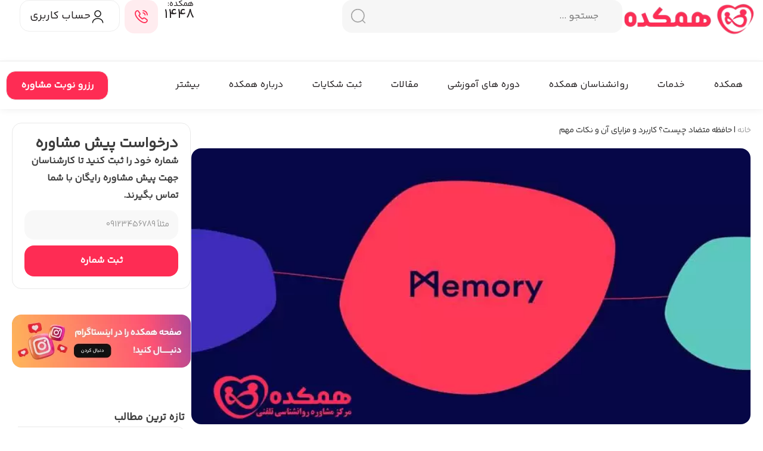

--- FILE ---
content_type: text/html; charset=UTF-8
request_url: https://hamkadeh.com/blog/what-is-conflicting-memory-and-what-can-it-teach-us
body_size: 82441
content:
<!doctype html>
<html dir="rtl" lang="fa-IR" prefix="og: https://ogp.me/ns#">
<head>
	<script type="text/javascript">
    (function(c,l,a,r,i,t,y){
        c[a]=c[a]||function(){(c[a].q=c[a].q||[]).push(arguments)};
        t=l.createElement(r);t.async=1;t.src="https://www.clarity.ms/tag/"+i;
        y=l.getElementsByTagName(r)[0];y.parentNode.insertBefore(t,y);
    })(window, document, "clarity", "script", "mzxdrowfdw");
</script>
<!-- Google Tag Manager -->
<script>(function(w,d,s,l,i){w[l]=w[l]||[];w[l].push({'gtm.start':
new Date().getTime(),event:'gtm.js'});var f=d.getElementsByTagName(s)[0],
j=d.createElement(s),dl=l!='dataLayer'?'&l='+l:'';j.async=true;j.src=
'https://www.googletagmanager.com/gtm.js?id='+i+dl;f.parentNode.insertBefore(j,f);
})(window,document,'script','dataLayer','GTM-5LQMW787');</script>
<!-- End Google Tag Manager -->
	<meta charset="UTF-8">
	<meta name="viewport" content="width=device-width, initial-scale=1">
	<link rel="profile" href="https://gmpg.org/xfn/11">
		<style>img:is([sizes="auto" i], [sizes^="auto," i]) { contain-intrinsic-size: 3000px 1500px }</style>
	<link rel="preload" href="https://hamkadeh.com/wp-content/plugins/rate-my-post/public/css/fonts/ratemypost.ttf" type="font/ttf" as="font" crossorigin="anonymous">
<!-- بهینه سازی موتور جستجو توسط Rank Math PRO - https://rankmath.com -->
<title>حافظه متضاد چیست؟ کاربرد و مزایای آن و نکات مهم</title>
<meta name="description" content="حافظه متضاد چیست و چه کاربردی دارد؟ + مزایای آن + نکات مهم | همکده، اولین و بزرگترین وبسایت روانشناسی آنلاین در سراسر ایران"/>
<meta name="robots" content="follow, index, max-snippet:-1, max-video-preview:-1, max-image-preview:large"/>
<link rel="canonical" href="https://hamkadeh.com/blog/what-is-conflicting-memory-and-what-can-it-teach-us" />
<meta property="og:locale" content="fa_IR" />
<meta property="og:type" content="article" />
<meta property="og:title" content="حافظه متضاد چیست؟ کاربرد و مزایای آن و نکات مهم" />
<meta property="og:description" content="حافظه متضاد چیست و چه کاربردی دارد؟ + مزایای آن + نکات مهم | همکده، اولین و بزرگترین وبسایت روانشناسی آنلاین در سراسر ایران" />
<meta property="og:url" content="https://hamkadeh.com/blog/what-is-conflicting-memory-and-what-can-it-teach-us" />
<meta property="og:site_name" content="همکده" />
<meta property="article:tag" content="تکنیک‌های حافظه" />
<meta property="article:tag" content="حافظه متضاد" />
<meta property="article:tag" content="مشاوره فردی" />
<meta property="article:section" content="تقویت حافظه" />
<meta property="og:updated_time" content="2025-07-21T23:20:06+03:30" />
<meta property="og:image" content="https://hamkadeh.com/wp-content/uploads/2021/08/5dc68d4611520e5864e13fd0_meta_main_v2.jpg" />
<meta property="og:image:secure_url" content="https://hamkadeh.com/wp-content/uploads/2021/08/5dc68d4611520e5864e13fd0_meta_main_v2.jpg" />
<meta property="og:image:width" content="780" />
<meta property="og:image:height" content="391" />
<meta property="og:image:alt" content="حافظه متضاد | همکده" />
<meta property="og:image:type" content="image/jpeg" />
<meta property="article:published_time" content="2021-08-28T10:45:49+04:30" />
<meta property="article:modified_time" content="2025-07-21T23:20:06+03:30" />
<meta name="twitter:card" content="summary_large_image" />
<meta name="twitter:title" content="حافظه متضاد چیست؟ کاربرد و مزایای آن و نکات مهم" />
<meta name="twitter:description" content="حافظه متضاد چیست و چه کاربردی دارد؟ + مزایای آن + نکات مهم | همکده، اولین و بزرگترین وبسایت روانشناسی آنلاین در سراسر ایران" />
<meta name="twitter:image" content="https://hamkadeh.com/wp-content/uploads/2021/08/5dc68d4611520e5864e13fd0_meta_main_v2.jpg" />
<meta name="twitter:label1" content="Written by" />
<meta name="twitter:data1" content="admin" />
<meta name="twitter:label2" content="Time to read" />
<meta name="twitter:data2" content="7 دقیقه" />
<script type="application/ld+json" class="rank-math-schema-pro">{"@context":"https://schema.org","@graph":[{"@type":"Organization","@id":"https://hamkadeh.com/#organization","name":"\u0647\u0645\u06a9\u062f\u0647","url":"https://hamkadeh.com"},{"@type":"WebSite","@id":"https://hamkadeh.com/#website","url":"https://hamkadeh.com","name":"\u0647\u0645\u06a9\u062f\u0647","publisher":{"@id":"https://hamkadeh.com/#organization"},"inLanguage":"fa-IR"},{"@type":"ImageObject","@id":"https://hamkadeh.com/wp-content/uploads/2021/08/5dc68d4611520e5864e13fd0_meta_main_v2.jpg?v=1727884251","url":"https://hamkadeh.com/wp-content/uploads/2021/08/5dc68d4611520e5864e13fd0_meta_main_v2.jpg?v=1727884251","width":"780","height":"391","caption":"\u062d\u0627\u0641\u0638\u0647 \u0645\u062a\u0636\u0627\u062f | \u0647\u0645\u06a9\u062f\u0647","inLanguage":"fa-IR"},{"@type":"BreadcrumbList","@id":"https://hamkadeh.com/blog/what-is-conflicting-memory-and-what-can-it-teach-us#breadcrumb","itemListElement":[{"@type":"ListItem","position":"1","item":{"@id":"https://hamkadeh.com","name":"\u062e\u0627\u0646\u0647"}},{"@type":"ListItem","position":"2","item":{"@id":"https://hamkadeh.com/blog/what-is-conflicting-memory-and-what-can-it-teach-us","name":"\u062d\u0627\u0641\u0638\u0647 \u0645\u062a\u0636\u0627\u062f \u0686\u06cc\u0633\u062a\u061f \u06a9\u0627\u0631\u0628\u0631\u062f \u0648 \u0645\u0632\u0627\u06cc\u0627\u06cc \u0622\u0646 \u0648 \u0646\u06a9\u0627\u062a \u0645\u0647\u0645"}}]},{"@type":"WebPage","@id":"https://hamkadeh.com/blog/what-is-conflicting-memory-and-what-can-it-teach-us#webpage","url":"https://hamkadeh.com/blog/what-is-conflicting-memory-and-what-can-it-teach-us","name":"\u062d\u0627\u0641\u0638\u0647 \u0645\u062a\u0636\u0627\u062f \u0686\u06cc\u0633\u062a\u061f \u06a9\u0627\u0631\u0628\u0631\u062f \u0648 \u0645\u0632\u0627\u06cc\u0627\u06cc \u0622\u0646 \u0648 \u0646\u06a9\u0627\u062a \u0645\u0647\u0645","datePublished":"2021-08-28T10:45:49+04:30","dateModified":"2025-07-21T23:20:06+03:30","isPartOf":{"@id":"https://hamkadeh.com/#website"},"primaryImageOfPage":{"@id":"https://hamkadeh.com/wp-content/uploads/2021/08/5dc68d4611520e5864e13fd0_meta_main_v2.jpg?v=1727884251"},"inLanguage":"fa-IR","breadcrumb":{"@id":"https://hamkadeh.com/blog/what-is-conflicting-memory-and-what-can-it-teach-us#breadcrumb"}},{"@type":"Person","@id":"https://hamkadeh.com/author/admin","name":"admin","url":"https://hamkadeh.com/author/admin","image":{"@type":"ImageObject","@id":"https://secure.gravatar.com/avatar/7e34a672a28959b02c494ac3a55b3777455a83a2789c74131d6a14af3ab7802b?s=96&amp;d=mm&amp;r=g","url":"https://secure.gravatar.com/avatar/7e34a672a28959b02c494ac3a55b3777455a83a2789c74131d6a14af3ab7802b?s=96&amp;d=mm&amp;r=g","caption":"admin","inLanguage":"fa-IR"},"sameAs":["https://hamkadeh.com"],"worksFor":{"@id":"https://hamkadeh.com/#organization"}},{"@type":"BlogPosting","headline":"\u062d\u0627\u0641\u0638\u0647 \u0645\u062a\u0636\u0627\u062f \u0686\u06cc\u0633\u062a\u061f \u06a9\u0627\u0631\u0628\u0631\u062f \u0648 \u0645\u0632\u0627\u06cc\u0627\u06cc \u0622\u0646 \u0648 \u0646\u06a9\u0627\u062a \u0645\u0647\u0645","keywords":"\u062d\u0627\u0641\u0638\u0647 \u0645\u062a\u0636\u0627\u062f","datePublished":"2021-08-28T10:45:49+04:30","dateModified":"2025-07-21T23:20:06+03:30","author":{"@id":"https://hamkadeh.com/author/admin","name":"admin"},"publisher":{"@id":"https://hamkadeh.com/#organization"},"description":"\u062d\u0627\u0641\u0638\u0647 \u0645\u062a\u0636\u0627\u062f \u0686\u06cc\u0633\u062a \u0648 \u0686\u0647 \u06a9\u0627\u0631\u0628\u0631\u062f\u06cc \u062f\u0627\u0631\u062f\u061f + \u0645\u0632\u0627\u06cc\u0627\u06cc \u0622\u0646 + \u0646\u06a9\u0627\u062a \u0645\u0647\u0645 | \u0647\u0645\u06a9\u062f\u0647\u060c \u0627\u0648\u0644\u06cc\u0646 \u0648 \u0628\u0632\u0631\u06af\u062a\u0631\u06cc\u0646 \u0648\u0628\u0633\u0627\u06cc\u062a \u0631\u0648\u0627\u0646\u0634\u0646\u0627\u0633\u06cc \u0622\u0646\u0644\u0627\u06cc\u0646 \u062f\u0631 \u0633\u0631\u0627\u0633\u0631 \u0627\u06cc\u0631\u0627\u0646","name":"\u062d\u0627\u0641\u0638\u0647 \u0645\u062a\u0636\u0627\u062f \u0686\u06cc\u0633\u062a\u061f \u06a9\u0627\u0631\u0628\u0631\u062f \u0648 \u0645\u0632\u0627\u06cc\u0627\u06cc \u0622\u0646 \u0648 \u0646\u06a9\u0627\u062a \u0645\u0647\u0645","@id":"https://hamkadeh.com/blog/what-is-conflicting-memory-and-what-can-it-teach-us#richSnippet","isPartOf":{"@id":"https://hamkadeh.com/blog/what-is-conflicting-memory-and-what-can-it-teach-us#webpage"},"image":{"@id":"https://hamkadeh.com/wp-content/uploads/2021/08/5dc68d4611520e5864e13fd0_meta_main_v2.jpg?v=1727884251"},"inLanguage":"fa-IR","mainEntityOfPage":{"@id":"https://hamkadeh.com/blog/what-is-conflicting-memory-and-what-can-it-teach-us#webpage"}}]}</script>
<!-- /افزونه سئو ورپرس Rank Math -->

<link rel='dns-prefetch' href='//www.googletagmanager.com' />

<link data-minify="1" rel='stylesheet' id='bdt-uikit-css' href='https://hamkadeh.com/wp-content/cache/min/1/wp-content/plugins/bdthemes-element-pack/assets/css/bdt-uikit.rtl.css?ver=1769585740' media='all' />
<link data-minify="1" rel='stylesheet' id='ep-helper-css' href='https://hamkadeh.com/wp-content/cache/min/1/wp-content/plugins/bdthemes-element-pack/assets/css/ep-helper.rtl.css?ver=1769585740' media='all' />
<style id='wp-emoji-styles-inline-css'>

	img.wp-smiley, img.emoji {
		display: inline !important;
		border: none !important;
		box-shadow: none !important;
		height: 1em !important;
		width: 1em !important;
		margin: 0 0.07em !important;
		vertical-align: -0.1em !important;
		background: none !important;
		padding: 0 !important;
	}
</style>
<link rel='stylesheet' id='wp-block-library-rtl-css' href='https://hamkadeh.com/wp-includes/css/dist/block-library/style-rtl.min.css?ver=6.8.3' media='all' />
<link data-minify="1" rel='stylesheet' id='rate-my-post-css' href='https://hamkadeh.com/wp-content/cache/min/1/wp-content/plugins/rate-my-post/public/css/rate-my-post.min.css?ver=1769585740' media='all' />
<style id='global-styles-inline-css'>
:root{--wp--preset--aspect-ratio--square: 1;--wp--preset--aspect-ratio--4-3: 4/3;--wp--preset--aspect-ratio--3-4: 3/4;--wp--preset--aspect-ratio--3-2: 3/2;--wp--preset--aspect-ratio--2-3: 2/3;--wp--preset--aspect-ratio--16-9: 16/9;--wp--preset--aspect-ratio--9-16: 9/16;--wp--preset--color--black: #000000;--wp--preset--color--cyan-bluish-gray: #abb8c3;--wp--preset--color--white: #ffffff;--wp--preset--color--pale-pink: #f78da7;--wp--preset--color--vivid-red: #cf2e2e;--wp--preset--color--luminous-vivid-orange: #ff6900;--wp--preset--color--luminous-vivid-amber: #fcb900;--wp--preset--color--light-green-cyan: #7bdcb5;--wp--preset--color--vivid-green-cyan: #00d084;--wp--preset--color--pale-cyan-blue: #8ed1fc;--wp--preset--color--vivid-cyan-blue: #0693e3;--wp--preset--color--vivid-purple: #9b51e0;--wp--preset--gradient--vivid-cyan-blue-to-vivid-purple: linear-gradient(135deg,rgba(6,147,227,1) 0%,rgb(155,81,224) 100%);--wp--preset--gradient--light-green-cyan-to-vivid-green-cyan: linear-gradient(135deg,rgb(122,220,180) 0%,rgb(0,208,130) 100%);--wp--preset--gradient--luminous-vivid-amber-to-luminous-vivid-orange: linear-gradient(135deg,rgba(252,185,0,1) 0%,rgba(255,105,0,1) 100%);--wp--preset--gradient--luminous-vivid-orange-to-vivid-red: linear-gradient(135deg,rgba(255,105,0,1) 0%,rgb(207,46,46) 100%);--wp--preset--gradient--very-light-gray-to-cyan-bluish-gray: linear-gradient(135deg,rgb(238,238,238) 0%,rgb(169,184,195) 100%);--wp--preset--gradient--cool-to-warm-spectrum: linear-gradient(135deg,rgb(74,234,220) 0%,rgb(151,120,209) 20%,rgb(207,42,186) 40%,rgb(238,44,130) 60%,rgb(251,105,98) 80%,rgb(254,248,76) 100%);--wp--preset--gradient--blush-light-purple: linear-gradient(135deg,rgb(255,206,236) 0%,rgb(152,150,240) 100%);--wp--preset--gradient--blush-bordeaux: linear-gradient(135deg,rgb(254,205,165) 0%,rgb(254,45,45) 50%,rgb(107,0,62) 100%);--wp--preset--gradient--luminous-dusk: linear-gradient(135deg,rgb(255,203,112) 0%,rgb(199,81,192) 50%,rgb(65,88,208) 100%);--wp--preset--gradient--pale-ocean: linear-gradient(135deg,rgb(255,245,203) 0%,rgb(182,227,212) 50%,rgb(51,167,181) 100%);--wp--preset--gradient--electric-grass: linear-gradient(135deg,rgb(202,248,128) 0%,rgb(113,206,126) 100%);--wp--preset--gradient--midnight: linear-gradient(135deg,rgb(2,3,129) 0%,rgb(40,116,252) 100%);--wp--preset--font-size--small: 13px;--wp--preset--font-size--medium: 20px;--wp--preset--font-size--large: 36px;--wp--preset--font-size--x-large: 42px;--wp--preset--spacing--20: 0.44rem;--wp--preset--spacing--30: 0.67rem;--wp--preset--spacing--40: 1rem;--wp--preset--spacing--50: 1.5rem;--wp--preset--spacing--60: 2.25rem;--wp--preset--spacing--70: 3.38rem;--wp--preset--spacing--80: 5.06rem;--wp--preset--shadow--natural: 6px 6px 9px rgba(0, 0, 0, 0.2);--wp--preset--shadow--deep: 12px 12px 50px rgba(0, 0, 0, 0.4);--wp--preset--shadow--sharp: 6px 6px 0px rgba(0, 0, 0, 0.2);--wp--preset--shadow--outlined: 6px 6px 0px -3px rgba(255, 255, 255, 1), 6px 6px rgba(0, 0, 0, 1);--wp--preset--shadow--crisp: 6px 6px 0px rgba(0, 0, 0, 1);}:root { --wp--style--global--content-size: 800px;--wp--style--global--wide-size: 1200px; }:where(body) { margin: 0; }.wp-site-blocks > .alignleft { float: left; margin-right: 2em; }.wp-site-blocks > .alignright { float: right; margin-left: 2em; }.wp-site-blocks > .aligncenter { justify-content: center; margin-left: auto; margin-right: auto; }:where(.wp-site-blocks) > * { margin-block-start: 24px; margin-block-end: 0; }:where(.wp-site-blocks) > :first-child { margin-block-start: 0; }:where(.wp-site-blocks) > :last-child { margin-block-end: 0; }:root { --wp--style--block-gap: 24px; }:root :where(.is-layout-flow) > :first-child{margin-block-start: 0;}:root :where(.is-layout-flow) > :last-child{margin-block-end: 0;}:root :where(.is-layout-flow) > *{margin-block-start: 24px;margin-block-end: 0;}:root :where(.is-layout-constrained) > :first-child{margin-block-start: 0;}:root :where(.is-layout-constrained) > :last-child{margin-block-end: 0;}:root :where(.is-layout-constrained) > *{margin-block-start: 24px;margin-block-end: 0;}:root :where(.is-layout-flex){gap: 24px;}:root :where(.is-layout-grid){gap: 24px;}.is-layout-flow > .alignleft{float: left;margin-inline-start: 0;margin-inline-end: 2em;}.is-layout-flow > .alignright{float: right;margin-inline-start: 2em;margin-inline-end: 0;}.is-layout-flow > .aligncenter{margin-left: auto !important;margin-right: auto !important;}.is-layout-constrained > .alignleft{float: left;margin-inline-start: 0;margin-inline-end: 2em;}.is-layout-constrained > .alignright{float: right;margin-inline-start: 2em;margin-inline-end: 0;}.is-layout-constrained > .aligncenter{margin-left: auto !important;margin-right: auto !important;}.is-layout-constrained > :where(:not(.alignleft):not(.alignright):not(.alignfull)){max-width: var(--wp--style--global--content-size);margin-left: auto !important;margin-right: auto !important;}.is-layout-constrained > .alignwide{max-width: var(--wp--style--global--wide-size);}body .is-layout-flex{display: flex;}.is-layout-flex{flex-wrap: wrap;align-items: center;}.is-layout-flex > :is(*, div){margin: 0;}body .is-layout-grid{display: grid;}.is-layout-grid > :is(*, div){margin: 0;}body{padding-top: 0px;padding-right: 0px;padding-bottom: 0px;padding-left: 0px;}a:where(:not(.wp-element-button)){text-decoration: underline;}:root :where(.wp-element-button, .wp-block-button__link){background-color: #32373c;border-width: 0;color: #fff;font-family: inherit;font-size: inherit;line-height: inherit;padding: calc(0.667em + 2px) calc(1.333em + 2px);text-decoration: none;}.has-black-color{color: var(--wp--preset--color--black) !important;}.has-cyan-bluish-gray-color{color: var(--wp--preset--color--cyan-bluish-gray) !important;}.has-white-color{color: var(--wp--preset--color--white) !important;}.has-pale-pink-color{color: var(--wp--preset--color--pale-pink) !important;}.has-vivid-red-color{color: var(--wp--preset--color--vivid-red) !important;}.has-luminous-vivid-orange-color{color: var(--wp--preset--color--luminous-vivid-orange) !important;}.has-luminous-vivid-amber-color{color: var(--wp--preset--color--luminous-vivid-amber) !important;}.has-light-green-cyan-color{color: var(--wp--preset--color--light-green-cyan) !important;}.has-vivid-green-cyan-color{color: var(--wp--preset--color--vivid-green-cyan) !important;}.has-pale-cyan-blue-color{color: var(--wp--preset--color--pale-cyan-blue) !important;}.has-vivid-cyan-blue-color{color: var(--wp--preset--color--vivid-cyan-blue) !important;}.has-vivid-purple-color{color: var(--wp--preset--color--vivid-purple) !important;}.has-black-background-color{background-color: var(--wp--preset--color--black) !important;}.has-cyan-bluish-gray-background-color{background-color: var(--wp--preset--color--cyan-bluish-gray) !important;}.has-white-background-color{background-color: var(--wp--preset--color--white) !important;}.has-pale-pink-background-color{background-color: var(--wp--preset--color--pale-pink) !important;}.has-vivid-red-background-color{background-color: var(--wp--preset--color--vivid-red) !important;}.has-luminous-vivid-orange-background-color{background-color: var(--wp--preset--color--luminous-vivid-orange) !important;}.has-luminous-vivid-amber-background-color{background-color: var(--wp--preset--color--luminous-vivid-amber) !important;}.has-light-green-cyan-background-color{background-color: var(--wp--preset--color--light-green-cyan) !important;}.has-vivid-green-cyan-background-color{background-color: var(--wp--preset--color--vivid-green-cyan) !important;}.has-pale-cyan-blue-background-color{background-color: var(--wp--preset--color--pale-cyan-blue) !important;}.has-vivid-cyan-blue-background-color{background-color: var(--wp--preset--color--vivid-cyan-blue) !important;}.has-vivid-purple-background-color{background-color: var(--wp--preset--color--vivid-purple) !important;}.has-black-border-color{border-color: var(--wp--preset--color--black) !important;}.has-cyan-bluish-gray-border-color{border-color: var(--wp--preset--color--cyan-bluish-gray) !important;}.has-white-border-color{border-color: var(--wp--preset--color--white) !important;}.has-pale-pink-border-color{border-color: var(--wp--preset--color--pale-pink) !important;}.has-vivid-red-border-color{border-color: var(--wp--preset--color--vivid-red) !important;}.has-luminous-vivid-orange-border-color{border-color: var(--wp--preset--color--luminous-vivid-orange) !important;}.has-luminous-vivid-amber-border-color{border-color: var(--wp--preset--color--luminous-vivid-amber) !important;}.has-light-green-cyan-border-color{border-color: var(--wp--preset--color--light-green-cyan) !important;}.has-vivid-green-cyan-border-color{border-color: var(--wp--preset--color--vivid-green-cyan) !important;}.has-pale-cyan-blue-border-color{border-color: var(--wp--preset--color--pale-cyan-blue) !important;}.has-vivid-cyan-blue-border-color{border-color: var(--wp--preset--color--vivid-cyan-blue) !important;}.has-vivid-purple-border-color{border-color: var(--wp--preset--color--vivid-purple) !important;}.has-vivid-cyan-blue-to-vivid-purple-gradient-background{background: var(--wp--preset--gradient--vivid-cyan-blue-to-vivid-purple) !important;}.has-light-green-cyan-to-vivid-green-cyan-gradient-background{background: var(--wp--preset--gradient--light-green-cyan-to-vivid-green-cyan) !important;}.has-luminous-vivid-amber-to-luminous-vivid-orange-gradient-background{background: var(--wp--preset--gradient--luminous-vivid-amber-to-luminous-vivid-orange) !important;}.has-luminous-vivid-orange-to-vivid-red-gradient-background{background: var(--wp--preset--gradient--luminous-vivid-orange-to-vivid-red) !important;}.has-very-light-gray-to-cyan-bluish-gray-gradient-background{background: var(--wp--preset--gradient--very-light-gray-to-cyan-bluish-gray) !important;}.has-cool-to-warm-spectrum-gradient-background{background: var(--wp--preset--gradient--cool-to-warm-spectrum) !important;}.has-blush-light-purple-gradient-background{background: var(--wp--preset--gradient--blush-light-purple) !important;}.has-blush-bordeaux-gradient-background{background: var(--wp--preset--gradient--blush-bordeaux) !important;}.has-luminous-dusk-gradient-background{background: var(--wp--preset--gradient--luminous-dusk) !important;}.has-pale-ocean-gradient-background{background: var(--wp--preset--gradient--pale-ocean) !important;}.has-electric-grass-gradient-background{background: var(--wp--preset--gradient--electric-grass) !important;}.has-midnight-gradient-background{background: var(--wp--preset--gradient--midnight) !important;}.has-small-font-size{font-size: var(--wp--preset--font-size--small) !important;}.has-medium-font-size{font-size: var(--wp--preset--font-size--medium) !important;}.has-large-font-size{font-size: var(--wp--preset--font-size--large) !important;}.has-x-large-font-size{font-size: var(--wp--preset--font-size--x-large) !important;}
:root :where(.wp-block-pullquote){font-size: 1.5em;line-height: 1.6;}
</style>
<link data-minify="1" rel='stylesheet' id='msrup-frontend-css' href='https://hamkadeh.com/wp-content/cache/min/1/wp-content/plugins/ms-related-ultra-pro/assets/css/frontend.css?ver=1769585740' media='all' />
<link data-minify="1" rel='stylesheet' id='hello-elementor-css' href='https://hamkadeh.com/wp-content/cache/min/1/wp-content/themes/hello-elementor/assets/css/reset.css?ver=1769585740' media='all' />
<link data-minify="1" rel='stylesheet' id='hello-elementor-theme-style-css' href='https://hamkadeh.com/wp-content/cache/min/1/wp-content/themes/hello-elementor/assets/css/theme.css?ver=1769585740' media='all' />
<link data-minify="1" rel='stylesheet' id='hello-elementor-header-footer-css' href='https://hamkadeh.com/wp-content/cache/min/1/wp-content/themes/hello-elementor/assets/css/header-footer.css?ver=1769585740' media='all' />
<link rel='stylesheet' id='elementor-frontend-css' href='https://hamkadeh.com/wp-content/plugins/elementor/assets/css/frontend-rtl.min.css?ver=3.30.2' media='all' />
<link rel='stylesheet' id='elementor-post-12050-css' href='https://hamkadeh.com/wp-content/uploads/elementor/css/post-12050.css?ver=1765190132' media='all' />
<link rel='stylesheet' id='widget-image-css' href='https://hamkadeh.com/wp-content/plugins/elementor/assets/css/widget-image-rtl.min.css?ver=3.30.2' media='all' />
<link rel='stylesheet' id='widget-heading-css' href='https://hamkadeh.com/wp-content/plugins/elementor/assets/css/widget-heading-rtl.min.css?ver=3.30.2' media='all' />
<link rel='stylesheet' id='widget-nav-menu-css' href='https://hamkadeh.com/wp-content/plugins/elementor-pro/assets/css/widget-nav-menu-rtl.min.css?ver=3.29.2' media='all' />
<link rel='stylesheet' id='widget-icon-box-css' href='https://hamkadeh.com/wp-content/plugins/elementor/assets/css/widget-icon-box-rtl.min.css?ver=3.30.2' media='all' />
<link rel='stylesheet' id='e-animation-slideInDown-css' href='https://hamkadeh.com/wp-content/plugins/elementor/assets/lib/animations/styles/slideInDown.min.css?ver=3.30.2' media='all' />
<link rel='stylesheet' id='widget-off-canvas-css' href='https://hamkadeh.com/wp-content/plugins/elementor-pro/assets/css/widget-off-canvas-rtl.min.css?ver=3.29.2' media='all' />
<link rel='stylesheet' id='widget-icon-list-css' href='https://hamkadeh.com/wp-content/plugins/elementor/assets/css/widget-icon-list-rtl.min.css?ver=3.30.2' media='all' />
<link rel='stylesheet' id='widget-post-info-css' href='https://hamkadeh.com/wp-content/plugins/elementor-pro/assets/css/widget-post-info-rtl.min.css?ver=3.29.2' media='all' />
<link rel='stylesheet' id='elementor-icons-shared-0-css' href='https://hamkadeh.com/wp-content/plugins/elementor/assets/lib/font-awesome/css/fontawesome.min.css?ver=5.15.3' media='all' />
<link data-minify="1" rel='stylesheet' id='elementor-icons-fa-regular-css' href='https://hamkadeh.com/wp-content/cache/min/1/wp-content/plugins/elementor/assets/lib/font-awesome/css/regular.min.css?ver=1769585740' media='all' />
<link data-minify="1" rel='stylesheet' id='elementor-icons-fa-solid-css' href='https://hamkadeh.com/wp-content/cache/min/1/wp-content/plugins/elementor/assets/lib/font-awesome/css/solid.min.css?ver=1769585740' media='all' />
<link rel='stylesheet' id='widget-table-of-contents-css' href='https://hamkadeh.com/wp-content/plugins/elementor-pro/assets/css/widget-table-of-contents-rtl.min.css?ver=3.29.2' media='all' />
<link rel='stylesheet' id='widget-share-buttons-css' href='https://hamkadeh.com/wp-content/plugins/elementor-pro/assets/css/widget-share-buttons-rtl.min.css?ver=3.29.2' media='all' />
<link rel='stylesheet' id='e-apple-webkit-css' href='https://hamkadeh.com/wp-content/plugins/elementor/assets/css/conditionals/apple-webkit.min.css?ver=3.30.2' media='all' />
<link data-minify="1" rel='stylesheet' id='elementor-icons-fa-brands-css' href='https://hamkadeh.com/wp-content/cache/min/1/wp-content/plugins/elementor/assets/lib/font-awesome/css/brands.min.css?ver=1769585740' media='all' />
<link rel='stylesheet' id='e-sticky-css' href='https://hamkadeh.com/wp-content/plugins/elementor-pro/assets/css/modules/sticky.min.css?ver=3.29.2' media='all' />
<link rel='stylesheet' id='e-animation-zoomIn-css' href='https://hamkadeh.com/wp-content/plugins/elementor/assets/lib/animations/styles/zoomIn.min.css?ver=3.30.2' media='all' />
<link rel='stylesheet' id='widget-spacer-css' href='https://hamkadeh.com/wp-content/plugins/elementor/assets/css/widget-spacer-rtl.min.css?ver=3.30.2' media='all' />
<link rel='stylesheet' id='e-motion-fx-css' href='https://hamkadeh.com/wp-content/plugins/elementor-pro/assets/css/modules/motion-fx.min.css?ver=3.29.2' media='all' />
<link data-minify="1" rel='stylesheet' id='swiper-css' href='https://hamkadeh.com/wp-content/cache/min/1/wp-content/plugins/elementor/assets/lib/swiper/v8/css/swiper.min.css?ver=1769585740' media='all' />
<link rel='stylesheet' id='e-swiper-css' href='https://hamkadeh.com/wp-content/plugins/elementor/assets/css/conditionals/e-swiper.min.css?ver=3.30.2' media='all' />
<link rel='stylesheet' id='widget-loop-common-css' href='https://hamkadeh.com/wp-content/plugins/elementor-pro/assets/css/widget-loop-common-rtl.min.css?ver=3.29.2' media='all' />
<link rel='stylesheet' id='widget-loop-carousel-css' href='https://hamkadeh.com/wp-content/plugins/elementor-pro/assets/css/widget-loop-carousel-rtl.min.css?ver=3.29.2' media='all' />
<link rel='stylesheet' id='e-animation-fadeInRight-css' href='https://hamkadeh.com/wp-content/plugins/elementor/assets/lib/animations/styles/fadeInRight.min.css?ver=3.30.2' media='all' />
<link rel='stylesheet' id='e-popup-css' href='https://hamkadeh.com/wp-content/plugins/elementor-pro/assets/css/conditionals/popup.min.css?ver=3.29.2' media='all' />
<link data-minify="1" rel='stylesheet' id='elementor-icons-css' href='https://hamkadeh.com/wp-content/cache/min/1/wp-content/plugins/elementor/assets/lib/eicons/css/elementor-icons.min.css?ver=1769585740' media='all' />
<link rel='stylesheet' id='elementor-post-57385-css' href='https://hamkadeh.com/wp-content/uploads/elementor/css/post-57385.css?ver=1768897188' media='all' />
<link rel='stylesheet' id='elementor-post-57390-css' href='https://hamkadeh.com/wp-content/uploads/elementor/css/post-57390.css?ver=1768824835' media='all' />
<link rel='stylesheet' id='elementor-post-58923-css' href='https://hamkadeh.com/wp-content/uploads/elementor/css/post-58923.css?ver=1766562454' media='all' />
<link rel='stylesheet' id='elementor-post-53040-css' href='https://hamkadeh.com/wp-content/uploads/elementor/css/post-53040.css?ver=1766577270' media='all' />
<link data-minify="1" rel='stylesheet' id='lepopup-style-css' href='https://hamkadeh.com/wp-content/cache/min/1/wp-content/plugins/halfdata-green-popups/css/style.css?ver=1769585740' media='all' />
<link data-minify="1" rel='stylesheet' id='airdatepicker-css' href='https://hamkadeh.com/wp-content/cache/min/1/wp-content/plugins/halfdata-green-popups/css/airdatepicker.css?ver=1769585740' media='all' />
<link rel='stylesheet' id='eael-general-css' href='https://hamkadeh.com/wp-content/plugins/essential-addons-for-elementor-lite/assets/front-end/css/view/general.min.css?ver=6.5.4' media='all' />
<script src="https://hamkadeh.com/wp-includes/js/jquery/jquery.min.js?ver=3.7.1" id="jquery-core-js" data-rocket-defer defer></script>
<script src="https://hamkadeh.com/wp-includes/js/jquery/jquery-migrate.min.js?ver=3.4.1" id="jquery-migrate-js" data-rocket-defer defer></script>
<link rel="https://api.w.org/" href="https://hamkadeh.com/wp-json/" /><link rel="alternate" title="JSON" type="application/json" href="https://hamkadeh.com/wp-json/wp/v2/posts/10346" /><link rel="EditURI" type="application/rsd+xml" title="RSD" href="https://hamkadeh.com/xmlrpc.php?rsd" />
<meta name="generator" content="WordPress 6.8.3" />
<link rel='shortlink' href='https://hamkadeh.com/?p=10346' />
<link rel="alternate" title="oEmbed (JSON)" type="application/json+oembed" href="https://hamkadeh.com/wp-json/oembed/1.0/embed?url=https%3A%2F%2Fhamkadeh.com%2Fblog%2Fwhat-is-conflicting-memory-and-what-can-it-teach-us" />
<link rel="alternate" title="oEmbed (XML)" type="text/xml+oembed" href="https://hamkadeh.com/wp-json/oembed/1.0/embed?url=https%3A%2F%2Fhamkadeh.com%2Fblog%2Fwhat-is-conflicting-memory-and-what-can-it-teach-us&#038;format=xml" />
<!-- start Simple Custom CSS and JS -->
<script>var s=document.createElement("script");s.src="https://van.najva.com/static/js/main-script.js";s.defer=!0;s.id="najva-mini-script";s.setAttribute("data-najva-id","1f78a423-6bd3-4df8-b203-c56be3854545");document.head.appendChild(s);</script>
<!-- end Simple Custom CSS and JS -->
<!-- start Simple Custom CSS and JS -->
<style>
.custom-page-tags-wrapper {
    max-width: 1270px;
    width: 100%;
    margin: 30px auto 0;
    padding: 0 15px;
    box-sizing: border-box;
	margin-bottom:30px;
}

.custom-page-tags {
    padding: 12px 20px;
    border-radius: 8px;
    font-size: 16px;
    line-height: 1.5;
    display: flex;
    flex-wrap: wrap;
    gap: 10px;
	padding:5px;
}

.custom-page-tags .tag-item {
    background-color: #FE2C54;
    color: #fff;
    padding: 6px 14px;
    border-radius: 20px;
    text-decoration: none;
    font-weight: 500;
    transition: background-color 0.3s ease;
    white-space: nowrap;
}

.custom-page-tags .tag-item:hover {
    background-color: #FE2C54;
}

@media (max-width: 768px) {
    .custom-page-tags-wrapper {
        max-width: 350px;
        margin: 20px auto 0;
    }
    .custom-page-tags {
        font-size: 14px;
        padding: 10px 15px;
        gap: 8px;
    }
    .custom-page-tags .tag-item {
        padding: 5px 12px;
        font-size: 13px;
    }
}
</style>
<!-- end Simple Custom CSS and JS -->
<script>readMoreArgs = []</script><script type="text/javascript">
				EXPM_VERSION=3.55;EXPM_AJAX_URL='https://hamkadeh.com/wp-admin/admin-ajax.php';
			function yrmAddEvent(element, eventName, fn) {
				if (element.addEventListener)
					element.addEventListener(eventName, fn, false);
				else if (element.attachEvent)
					element.attachEvent('on' + eventName, fn);
			}
			</script><meta name="generator" content="Site Kit by Google 1.168.0" />
<script>window.addEventListener('DOMContentLoaded', function() {  
jQuery(document).ready(function(){  
    setTimeout(function(){  
        //var tag_new = jQuery("template").eq(38).attr("id");  
        var tag_new = jQuery("template").last().attr("id");  
        console.log(tag_new);  
        //alert(tag_new);  
        jQuery("#" + tag_new).css("display", "none");  
        jQuery("#" + tag_new).next().next().css("display", "none");  
    }, 100);  
});  
});</script>
<script>
	function expand(param) {
		param.style.display = (param.style.display == "none") ? "block" : "none";
	}
	function read_toggle(id, more, less) {
		el = document.getElementById("readlink" + id);
		el.innerHTML = (el.innerHTML == more) ? less : more;
		expand(document.getElementById("read" + id));
	}
	</script><script>document.createElement( "picture" );if(!window.HTMLPictureElement && document.addEventListener) {window.addEventListener("DOMContentLoaded", function() {var s = document.createElement("script");s.src = "https://hamkadeh.com/wp-content/plugins/webp-express/js/picturefill.min.js";document.body.appendChild(s);});}</script><meta name="description" content="حافظه شما فقط یک مفهوم یکپارچه نیست. در صورتی که بخواهند تصویر کامل تری را ببینند شاخه های زیادی از حافظه وجود دارد. در این مقاله، ما به اثر حافظه متناسب خلق و خوی خواهیم پرداخت و خواهیم دید که چیست.">
<script type="application/ld+json">{"@context":"https:\/\/schema.org","@type":"Article","headline":"حافظه متضاد چیست؟ کاربرد و مزایای آن و نکات مهم","author":{"@type":"Person","name":"admin"},"publisher":{"@type":"Organization","name":"همکده"},"datePublished":"2021-08-28T10:45:49+04:30","image":"https:\/\/hamkadeh.com\/wp-content\/uploads\/2021\/08\/5dc68d4611520e5864e13fd0_meta_main_v2.jpg?v=1727884251","mainEntityOfPage":"https:\/\/hamkadeh.com\/blog\/what-is-conflicting-memory-and-what-can-it-teach-us","description":"حافظه شما فقط یک مفهوم یکپارچه نیست. در صورتی که بخواهند تصویر کامل تری را ببینند شاخه های زیادی از حافظه وجود دارد. در این مقاله، ما به اثر حافظه متناسب خلق و خوی خواهیم پرداخت و خواهیم دید که چیست."}</script>    <script>
        window.addEventListener("goftino_ready", function() {
            if (window.innerWidth < 1024) {
                let iframe = document.getElementById("goftino_w");
                let iframeDoc = iframe.contentDocument || iframe.contentWindow.document;

                let style = iframeDoc.createElement("style");
                style.type = "text/css";
                let css = `
                    :root {
     --primary-color: #FE2C54;
 }

 .widget-icon:after,
 .widget-icon:before {
    content: '';
    position: relative;
    right: -12px;
    display: block;
    width: 40px;
    height: 40px;
 }

 #box-widget-icon {
     padding-top: 18px
 }

 .widget-icon {
     position: relative;
     left: 21px;
     width: 65px;
     height: 50px;
     background: var(--primary-color);
     z-index: 10000000 !important
 }

 .widget-icon:before {
     top: -37px;
     background: radial-gradient(at top left, #fff0 70%, var(--primary-color) 75%)
 }

 .widget-icon:after {
         top: 9px;
    background: radial-gradient(at bottom left, #fff0 73%, var(--primary-color) 68%);
}
 

 .widget-icon svg {
    position: absolute;
    left: 32%;
    top: 50%;
    transform: translate(-50%, -50%);
    width: 50px;
 }
                `;
                
                style.appendChild(iframeDoc.createTextNode(css));
                iframeDoc.head.appendChild(style);
            }
        });
    </script>
    <meta name="generator" content="Elementor 3.30.2; features: additional_custom_breakpoints; settings: css_print_method-external, google_font-disabled, font_display-auto">
			<style>
				.e-con.e-parent:nth-of-type(n+4):not(.e-lazyloaded):not(.e-no-lazyload),
				.e-con.e-parent:nth-of-type(n+4):not(.e-lazyloaded):not(.e-no-lazyload) * {
					background-image: none !important;
				}
				@media screen and (max-height: 1024px) {
					.e-con.e-parent:nth-of-type(n+3):not(.e-lazyloaded):not(.e-no-lazyload),
					.e-con.e-parent:nth-of-type(n+3):not(.e-lazyloaded):not(.e-no-lazyload) * {
						background-image: none !important;
					}
				}
				@media screen and (max-height: 640px) {
					.e-con.e-parent:nth-of-type(n+2):not(.e-lazyloaded):not(.e-no-lazyload),
					.e-con.e-parent:nth-of-type(n+2):not(.e-lazyloaded):not(.e-no-lazyload) * {
						background-image: none !important;
					}
				}
			</style>
			<meta name="redi-version" content="1.2.7" />
		<script>var lepopup_customjs_handlers={};var lepopup_cookie_value="1631117682";var lepopup_events_data={};var lepopup_content_id="10346";</script><script>window.addEventListener('DOMContentLoaded', function() {function lepopup_add_event(_event,_data){if(typeof _lepopup_add_event == typeof undefined){jQuery(document).ready(function(){_lepopup_add_event(_event,_data);});}else{_lepopup_add_event(_event,_data);}}});</script><link rel="icon" href="https://hamkadeh.com/wp-content/uploads/2021/09/10.png?v=1727892857" sizes="32x32" />
<link rel="icon" href="https://hamkadeh.com/wp-content/uploads/2021/09/10.png?v=1727892857" sizes="192x192" />
<link rel="apple-touch-icon" href="https://hamkadeh.com/wp-content/uploads/2021/09/10.png?v=1727892857" />
<meta name="msapplication-TileImage" content="https://hamkadeh.com/wp-content/uploads/2021/09/10.png?v=1727892857" />
<style type="text/css">

*[id^='readlink'] {
 font-weight: ;
 color: ;
 background: ;
 padding: ;
 border-bottom:  solid ;
 -webkit-box-shadow: none !important;
 box-shadow: none !important;
 -webkit-transition: none !important;
}

*[id^='readlink']:hover {
 font-weight: ;
 color: ;
 padding: ;
 border-bottom:  solid ;
}

*[id^='readlink']:focus {
 outline: none;
 color: ;
}

</style>
		<style id="wp-custom-css">
			#categorypostgrid .elementor-element.e-con-full.e-flex.e-con.e-parent {
    max-width: 288px;
    max-height: 403px;
}

#categorypostgrid a.elementor-element {
    height: 100% !important;
}
nav.rank-math-breadcrumb a {
    font-size: 14px !important;
}
.custom-page-tags .tag-item {
    background-color: #fe2c5412;
    color: #fe2c54;
}

.custom-page-tags .tag-item:hover {
    background-color: #fe2c5412;
}

.custom-page-tags-heading {
    font-size: 18px;
    color: #454545;
    font-weight: bolder;
    margin-bottom:8px;
}

		</style>
		

<meta name="generator" content="WP Rocket 3.20.0.1" data-wpr-features="wpr_defer_js wpr_minify_js wpr_minify_css wpr_preload_links wpr_host_fonts_locally wpr_desktop" /></head>
<body class="rtl wp-singular post-template-default single single-post postid-10346 single-format-standard wp-embed-responsive wp-theme-hello-elementor hello-elementor-default elementor-default elementor-kit-12050 elementor-page-58923">
<!-- Google Tag Manager (noscript) -->
<noscript><iframe src="https://www.googletagmanager.com/ns.html?id=GTM-5LQMW787"
height="0" width="0" style="display:none;visibility:hidden"></iframe></noscript>
<!-- End Google Tag Manager (noscript) -->

<a class="skip-link screen-reader-text" href="#content">پرش به محتوا</a>

		<header data-rocket-location-hash="77f92c042fe4b3892176b4ca58c9a22a" data-elementor-type="header" data-elementor-id="57385" class="elementor elementor-57385 elementor-location-header" data-elementor-post-type="elementor_library">
			<div data-particle_enable="false" data-particle-mobile-disabled="false" class="elementor-element elementor-element-c2ab159 elementor-hidden-mobile e-flex e-con-boxed e-con e-parent" data-id="c2ab159" data-element_type="container" data-settings="{&quot;background_background&quot;:&quot;classic&quot;}">
					<div data-rocket-location-hash="da3b654b339ed49f0234db69a353a170" class="e-con-inner">
		<div data-particle_enable="false" data-particle-mobile-disabled="false" class="elementor-element elementor-element-c73201f e-con-full e-flex e-con e-child" data-id="c73201f" data-element_type="container">
				<div class="elementor-element elementor-element-29c6044 elementor-widget elementor-widget-image" data-id="29c6044" data-element_type="widget" data-widget_type="image.default">
				<div class="elementor-widget-container">
																<a href="https://hamkadeh.com">
							<img loading="lazy" width="232" height="71" src="https://hamkadeh.com/wp-content/uploads/2025/03/Frame-2813.png" class="attachment-medium size-medium wp-image-57386" alt="لوگو همکده" />								</a>
															</div>
				</div>
				<div class="elementor-element elementor-element-cbe1bf6 elementor-hidden-mobile elementor-hidden-tablet elementor-widget elementor-widget-html" data-id="cbe1bf6" data-element_type="widget" id="desksearch" data-settings="{&quot;ep_display_conditions_enable&quot;:&quot;yes&quot;}" data-widget_type="html.default">
				<div class="elementor-widget-container">
					<style>
    div#doctor-list {
    max-height: 350px;
    overflow: auto;
    position: absolute;
    z-index: 99999;
    background: #eee;
    padding: 15px;
    border-radius: 15px;
}

ul#searchResultsWP li a {
    font-size: 14px;
    line-height: 20px;
    color: #000;
}

ul#searchResultsConsultant {
    width: 100% !important;
    max-width: 100% !important;
}
</style>

<div style="position: relative;width: 470px; margin: 0 auto;">
    <img
    src="https://hamkadeh.com/wp-content/uploads/2025/11/mynaui_search.svg"
    alt="search icon"
    style="width: 34px;height: 34px;position: absolute;left: 10px;top: 10px;cursor: pointer;"
  >
  <input
    type="text"
    id="searchInput"
    placeholder="جستجو ..."
    style="width: 100%; border-radius: 16px; line-height: 35px; padding: 10px 40px 10px 10px; border: unset;background:#D9D9D93D;color:#A3A3A3;"
  >
  
<div style="display: flex; gap: 20px; margin-top: 10px;position: absolute;
    z-index: 9999;
    width: 500px;
    width: 100%;
    flex-direction: column;
}">
    <ul id="searchResultsConsultant" style="flex:1; list-style:none; padding:0; margin:0; background:#fff; border:1px solid #ddd; border-radius:12px; display:none; max-height:250px; overflow-y:auto; z-index:1000;"></ul>
    <ul id="searchResultsWP" style="flex:1; list-style:none; padding:0; margin:0; background:#fff; border:1px solid #ddd; border-radius:12px; display:none; max-height:250px; overflow-y:auto; z-index:1000;"></ul>
  </div>
</div>

<script data-minify="1" src="https://hamkadeh.com/wp-content/cache/min/1/jquery-3.6.0.min.js?ver=1769585744" data-rocket-defer defer></script>
<script>window.addEventListener('DOMContentLoaded', function() {
$(function(){
  let debounceTimer;
  $('#searchInput').on('input', function() {
    const query = $(this).val().trim();
    clearTimeout(debounceTimer);
    if (!query) { 
      $('#searchResultsConsultant, #searchResultsWP').hide(); 
      return; 
    }
    debounceTimer = setTimeout(() => {
      fetchConsultants(query);
      fetchWPArticles(query);
    }, 500);
  });

  function fetchConsultants(name) {
    $.ajax({
      url: 'https://api.hamkadeh.com/api/site/consultant/index',
      method: 'GET',
      data: { name: name, relations: ['categories', 'user.profile.picture', 'education'], page: 1 },
      beforeSend: function() { $('#searchResultsConsultant').html('<li style="padding:10px;text-align:center;">در حال جستجو...</li>').show(); },
      success: function(response) {
        const list = response.data || [];
        const $res = $('#searchResultsConsultant');
        $res.empty();
        if (!list.length) { $res.html('<li style="padding:10px;text-align:center;color:#999;">مشاوری یافت نشد</li>').show(); return; }
        list.forEach(item => {
          const user = item.user || {}, profile = user.profile || {}, picture = profile.picture || {}, edu = item.education || {};
          const imgUrl = picture.url || 'https://via.placeholder.com/40';
          $res.append(`<a href='https://moshavereh.hamkadeh.com/consultant/${item.slug}'>
          <li style="display:flex;align-items:center;padding:8px 10px;cursor:pointer;border-bottom:1px solid #f0f0f0;gap: 12px;
"><img src='${imgUrl}' style='width:40px;height:40px;border-radius:50%;margin-right:10px;' /><div style="display:flex;flex-direction:column;"><div style="font-weight:400;font-size:14px;color:#000;">${user.name || '-'}</div><div style="font-size:12px;color:#555;">${edu.name || '-'}</div></div></li></a>`);
        });
        $res.show();
      },
      error: function() { $('#searchResultsConsultant').html('<li style="padding:10px;text-align:center;color:red;">خطا در دریافت اطلاعات</li>').show(); }
    });
  }

  function fetchWPArticles(query) {
    $.ajax({
      url: '/wp-json/wp/v2/posts',
      method: 'GET',
      data: { search: query, per_page: 5 },
      beforeSend: function() { $('#searchResultsWP').html('<li style="padding:10px;text-align:center;">در حال جستجو...</li>').show(); },
      success: function(posts) {
        const $res = $('#searchResultsWP');
        $res.empty();
        if (!posts.length) { $res.html('<li style="padding:10px;text-align:center;color:#999;">مقاله‌ای یافت نشد</li>').show(); return; }
        posts.forEach(post => {
          const img = post.featured_media_url || 'https://via.placeholder.com/40';
          $res.append(`<li style="display:flex;align-items:center;padding:8px 10px;border-bottom:1px solid #f0f0f0;"><img src='${img}' style='width:40px;height:40px;border-radius:4px;margin-right:10px;' /><a href='${post.link}' target='_blank' style='font-weight:400;margin-right: 10px;'>${post.title.rendered}</a></li>`);
        });
        $res.show();
      },
      error: function() { $('#searchResultsWP').html('<li style="padding:10px;text-align:center;color:red;">خطا در دریافت مقالات</li>').show(); }
    });
  }
});
});</script>				</div>
				</div>
				</div>
		<div data-rocket-location-hash="a498c85ef3cf8e4f4c330c3bac2ce7b9" data-particle_enable="false" data-particle-mobile-disabled="false" class="elementor-element elementor-element-da0758a e-con-full e-flex e-con e-child" data-id="da0758a" data-element_type="container">
		<div data-rocket-location-hash="07e79e0173d19e4aaebb9a34c3d2b0ca" data-particle_enable="false" data-particle-mobile-disabled="false" class="elementor-element elementor-element-4f929fb e-con-full e-flex e-con e-child" data-id="4f929fb" data-element_type="container">
				<div class="elementor-element elementor-element-5bda9e6 elementor-widget elementor-widget-heading" data-id="5bda9e6" data-element_type="widget" data-widget_type="heading.default">
				<div class="elementor-widget-container">
					<p class="elementor-heading-title elementor-size-default"><a href="tel:0211448">همکده:</a></p>				</div>
				</div>
				<div class="elementor-element elementor-element-79df587 elementor-widget elementor-widget-heading" data-id="79df587" data-element_type="widget" data-widget_type="heading.default">
				<div class="elementor-widget-container">
					<p class="elementor-heading-title elementor-size-default"><a href="tel:0211448"> ۱۴۴۸</a></p>				</div>
				</div>
				</div>
				<div data-rocket-location-hash="e63844a30a13d0187e1ee516338e121d" class="elementor-element elementor-element-c085f2c elementor-view-stacked elementor-shape-circle elementor-widget elementor-widget-icon" data-id="c085f2c" data-element_type="widget" data-widget_type="icon.default">
				<div class="elementor-widget-container">
							<div class="elementor-icon-wrapper">
			<a class="elementor-icon" href="tel:0211448">
			<svg xmlns="http://www.w3.org/2000/svg" width="20" height="20" viewBox="0 0 20 20" fill="none"><path d="M18.3077 15.2743C18.3077 15.5743 18.241 15.8827 18.0993 16.1827C17.9577 16.4827 17.7744 16.766 17.5327 17.0327C17.1244 17.4827 16.6743 17.8077 16.166 18.016C15.666 18.2244 15.1244 18.3327 14.541 18.3327C13.691 18.3327 12.7827 18.1327 11.8243 17.7244C10.866 17.316 9.90768 16.766 8.95768 16.0744C7.99935 15.3744 7.09102 14.5993 6.22435 13.741C5.36602 12.8743 4.59102 11.966 3.89935 11.016C3.21602 10.066 2.66602 9.11602 2.26602 8.17435C1.86602 7.22435 1.66602 6.31602 1.66602 5.44935C1.66602 4.88268 1.76602 4.34102 1.96602 3.84102C2.16602 3.33268 2.48268 2.86602 2.92435 2.44935C3.45768 1.92435 4.04102 1.66602 4.65768 1.66602C4.89102 1.66602 5.12435 1.71602 5.33268 1.81602C5.54935 1.91602 5.74102 2.06602 5.89102 2.28268L7.82435 5.00768C7.97435 5.21602 8.08268 5.40768 8.15768 5.59102C8.23268 5.76602 8.27435 5.94102 8.27435 6.09935C8.27435 6.29935 8.21602 6.49935 8.09935 6.69102C7.99102 6.88268 7.83268 7.08268 7.63268 7.28268L6.99935 7.94102C6.90768 8.03268 6.86602 8.14102 6.86602 8.27435C6.86602 8.34102 6.87435 8.39935 6.89102 8.46602C6.91602 8.53268 6.94102 8.58268 6.95768 8.63268C7.10768 8.90768 7.36602 9.26602 7.73268 9.69935C8.10768 10.1327 8.50768 10.5743 8.94102 11.016C9.39102 11.4577 9.82435 11.866 10.266 12.241C10.6993 12.6077 11.0577 12.8577 11.341 13.0077C11.3827 13.0243 11.4327 13.0493 11.491 13.0743C11.5577 13.0993 11.6243 13.1077 11.6993 13.1077C11.841 13.1077 11.9493 13.0577 12.041 12.966L12.6743 12.341C12.8827 12.1327 13.0827 11.9743 13.2743 11.8743C13.466 11.7577 13.6577 11.6993 13.866 11.6993C14.0243 11.6993 14.191 11.7327 14.3743 11.8077C14.5577 11.8827 14.7494 11.991 14.9577 12.1327L17.716 14.091C17.9327 14.241 18.0827 14.416 18.1743 14.6243C18.2577 14.8327 18.3077 15.041 18.3077 15.2743Z" stroke="#FE2C54" stroke-width="1.5" stroke-miterlimit="10"></path><path d="M15.4167 7.50065C15.4167 7.00065 15.025 6.23398 14.4417 5.60898C13.9083 5.03398 13.2 4.58398 12.5 4.58398" stroke="#FE2C54" stroke-width="1.5" stroke-linecap="round" stroke-linejoin="round"></path><path d="M18.3333 7.49935C18.3333 4.27435 15.725 1.66602 12.5 1.66602" stroke="#FE2C54" stroke-width="1.5" stroke-linecap="round" stroke-linejoin="round"></path></svg>			</a>
		</div>
						</div>
				</div>
				<div data-rocket-location-hash="5df05ecd7848c5967d33518f13384770" class="elementor-element elementor-element-4b0248d iconaccont elementor-widget elementor-widget-button" data-id="4b0248d" data-element_type="widget" data-widget_type="button.default">
				<div class="elementor-widget-container">
									<div class="elementor-button-wrapper">
					<a class="elementor-button elementor-button-link elementor-size-sm" href="https://moshavereh.hamkadeh.com/login">
						<span class="elementor-button-content-wrapper">
						<span class="elementor-button-icon">
				<svg xmlns="http://www.w3.org/2000/svg" width="24" height="24" viewBox="0 0 24 24" fill="none"><path d="M12 12C14.7614 12 17 9.76142 17 7C17 4.23858 14.7614 2 12 2C9.23858 2 7 4.23858 7 7C7 9.76142 9.23858 12 12 12Z" stroke="#121212" stroke-width="1.5" stroke-linecap="round" stroke-linejoin="round"></path><path d="M20.5901 22C20.5901 18.13 16.7402 15 12.0002 15C7.26015 15 3.41016 18.13 3.41016 22" stroke="#121212" stroke-width="1.5" stroke-linecap="round" stroke-linejoin="round"></path></svg>			</span>
									<span class="elementor-button-text">حساب کاربری</span>
					</span>
					</a>
				</div>
								</div>
				</div>
				</div>
					</div>
				</div>
		<div data-particle_enable="false" data-particle-mobile-disabled="false" class="elementor-element elementor-element-4f1bc05 elementor-hidden-desktop elementor-hidden-tablet e-flex e-con-boxed e-con e-parent" data-id="4f1bc05" data-element_type="container" data-settings="{&quot;background_background&quot;:&quot;classic&quot;}">
					<div data-rocket-location-hash="456ea9f7c556a7611a63847305a63a95" class="e-con-inner">
				<div class="elementor-element elementor-element-9545d31 elementor-view-framed elementor-shape-circle elementor-widget elementor-widget-icon" data-id="9545d31" data-element_type="widget" data-widget_type="icon.default">
				<div class="elementor-widget-container">
							<div class="elementor-icon-wrapper">
			<a class="elementor-icon" href="#elementor-action%3Aaction%3Doff_canvas%3Aopen%26settings%3DeyJpZCI6ImFhMDc5MjciLCJkaXNwbGF5TW9kZSI6Im9wZW4ifQ%3D%3D">
			<svg xmlns="http://www.w3.org/2000/svg" width="24" height="24" viewBox="0 0 24 24" fill="none"><path d="M3 7H21" stroke="#121212" stroke-width="1.5" stroke-linecap="round"></path><path d="M3 12H21" stroke="#121212" stroke-width="1.5" stroke-linecap="round"></path><path d="M3 17H21" stroke="#121212" stroke-width="1.5" stroke-linecap="round"></path></svg>			</a>
		</div>
						</div>
				</div>
				<div class="elementor-element elementor-element-1393be1 elementor-widget elementor-widget-image" data-id="1393be1" data-element_type="widget" data-widget_type="image.default">
				<div class="elementor-widget-container">
																<a href="https://hamkadeh.com">
							<img loading="lazy" width="232" height="71" src="https://hamkadeh.com/wp-content/uploads/2025/03/Frame-2813.png" class="attachment-medium size-medium wp-image-57386" alt="لوگو همکده" />								</a>
															</div>
				</div>
				<div class="elementor-element elementor-element-0a3b0a3 elementor-view-framed elementor-shape-circle elementor-widget elementor-widget-icon" data-id="0a3b0a3" data-element_type="widget" data-widget_type="icon.default">
				<div class="elementor-widget-container">
							<div class="elementor-icon-wrapper">
			<a class="elementor-icon" href="https://moshavereh.hamkadeh.com/login/">
			<svg xmlns="http://www.w3.org/2000/svg" width="24" height="24" viewBox="0 0 24 24" fill="none"><path d="M12 12C14.7614 12 17 9.76142 17 7C17 4.23858 14.7614 2 12 2C9.23858 2 7 4.23858 7 7C7 9.76142 9.23858 12 12 12Z" stroke="#121212" stroke-width="1.5" stroke-linecap="round" stroke-linejoin="round"></path><path d="M20.5901 22C20.5901 18.13 16.7402 15 12.0002 15C7.26015 15 3.41016 18.13 3.41016 22" stroke="#121212" stroke-width="1.5" stroke-linecap="round" stroke-linejoin="round"></path></svg>			</a>
		</div>
						</div>
				</div>
				<div class="elementor-element elementor-element-aa07927 elementor-widget elementor-widget-off-canvas" data-id="aa07927" data-element_type="widget" data-settings="{&quot;entrance_animation_mobile&quot;:&quot;slideInDown&quot;,&quot;exit_animation_mobile&quot;:&quot;slideInDown&quot;}" data-widget_type="off-canvas.default">
				<div class="elementor-widget-container">
							<div id="off-canvas-aa07927" class="e-off-canvas" role="dialog" aria-hidden="true" aria-label="Off-Canvas" aria-modal="true" inert="" data-delay-child-handlers="true">
			<div class="e-off-canvas__overlay"></div>
			<div class="e-off-canvas__main">
				<div class="e-off-canvas__content">
					<div data-particle_enable="false" data-particle-mobile-disabled="false" class="elementor-element elementor-element-88fbb46 e-con-full e-flex e-con e-child" data-id="88fbb46" data-element_type="container" data-settings="{&quot;background_background&quot;:&quot;classic&quot;,&quot;position&quot;:&quot;fixed&quot;}">
		<div data-particle_enable="false" data-particle-mobile-disabled="false" class="elementor-element elementor-element-d7cf3c5 e-flex e-con-boxed e-con e-child" data-id="d7cf3c5" data-element_type="container">
					<div data-rocket-location-hash="0b77f88eca57d1f1b60428c6e9049c86" class="e-con-inner">
				<div class="elementor-element elementor-element-e431542 elementor-view-default elementor-widget elementor-widget-icon" data-id="e431542" data-element_type="widget" data-widget_type="icon.default">
				<div class="elementor-widget-container">
							<div class="elementor-icon-wrapper">
			<a class="elementor-icon" href="#elementor-action%3Aaction%3Doff_canvas%3Aclose%26settings%3DeyJpZCI6ImFhMDc5MjciLCJkaXNwbGF5TW9kZSI6ImNsb3NlIn0%3D">
			<svg xmlns="http://www.w3.org/2000/svg" width="24" height="24" viewBox="0 0 24 24" fill="none"><path d="M6 18L18 6" stroke="#4E5969" stroke-width="1.5" stroke-linecap="round" stroke-linejoin="round"></path><path d="M18 18L6 6" stroke="#4E5969" stroke-width="1.5" stroke-linecap="round" stroke-linejoin="round"></path></svg>			</a>
		</div>
						</div>
				</div>
				<div class="elementor-element elementor-element-3962566 elementor-widget elementor-widget-image" data-id="3962566" data-element_type="widget" data-widget_type="image.default">
				<div class="elementor-widget-container">
																<a href="https://hamkadeh.com">
							<img loading="lazy" width="232" height="71" src="https://hamkadeh.com/wp-content/uploads/2025/03/Frame-2813.png" class="attachment-large size-large wp-image-57386" alt="لوگو همکده" />								</a>
															</div>
				</div>
					</div>
				</div>
				<div class="elementor-element elementor-element-14e2c66 elementor-widget-mobile__width-initial elementor-widget elementor-widget-html" data-id="14e2c66" data-element_type="widget" id="searchPop" data-widget_type="html.default">
				<div class="elementor-widget-container">
					<style>
@media (max-width: 768px) {
.results-wrapper {
    display: none;
}

div#mobileSearchPopup {
    width: 342px;
    height: 100%;
}

input#mobileSearchInput {
    background: #D9D9D93D;
    border: unset;
    border-radius: 16px;
    height: 48px;
}

div#mobileSearchInner > img {
    width: 24px !important;
    height: 24px !important;
}

.results-wrapper ul {
    
    list-style: none;
    color: #000 !important;
}

.results-wrapper ul a {
    color: #231F20;
    font-size: 16px;
}

.results-wrapper ul li img {width: 40px !important;height: 40px;border-radius: 54px;}

ul#mobileResultsConsultant {
    height: 300px;
    overflow: auto;
}

ul#mobileResultsWP {
    height: 300px;
    overflow: auto;
    margin-top: 20px !important;
}

.results-wrapper ul {
    gap: 24px;
    display: flex;
    flex-direction: column;
    margin: 0px !important;
    border: #777 1px solid;
    border-radius: 16px;
    padding: 5px !important;
}

.results-wrapper {
    
    height: 100% !important;
    margin-top: 10px;
}

div#mobileSearchInner {
    height: 100%;
}
ul#mobileResultsConsultant li {
    display: flex;
    gap: 16px;
    flex-direction: row;
    align-items: center;
}

ul#mobileResultsWP li {
    display: flex;
    gap: 16px;
    flex-direction: row;
    align-items: center;
}
}
</style>

<div id="mobileSearchPopup">
  <div id="mobileSearchInner">
        <img
    src="https://hamkadeh.com/wp-content/uploads/2025/11/mynaui_search.svg"
    alt="search icon"
    style="width: 34px;height: 34px;position: absolute;left: 10px;top: 33px;cursor: pointer;"
  >
    <input type="text" id="mobileSearchInput" placeholder="جستجو در مشاوران و مقالات ...">
    <div class="results-wrapper">
      <ul id="mobileResultsConsultant"></ul>
      <ul id="mobileResultsWP"></ul>
    </div>
  </div>
</div>

<script>window.addEventListener('DOMContentLoaded', function() {
$(function(){
  if (window.innerWidth > 768) return;



  // بستن پاپ‌آپ با کلیک بیرون از جعبه
  $(document).on('click', function(e) {
    if ($(e.target).is('#mobileSearchPopup')) {
      $('#mobileSearchPopup').fadeOut();
    }
  });

  let debounceTimer;
$('#mobileSearchInput').on('input', function() {
  const query = $(this).val().trim();
  clearTimeout(debounceTimer);

  // اگر فیلد خالی شد → نتایج و باکس پنهان شوند
  if (!query) {
    $('#mobileResultsConsultant, #mobileResultsWP').hide();
    $('.results-wrapper').hide(); // 👈 این خط جدید است
    return;
  }

  // اگر در حال تایپ است → بعد از 400 میلی‌ثانیه جستجو کن
  debounceTimer = setTimeout(() => {
    fetchConsultants(query);
    fetchWPArticles(query);
  }, 400);
});


function fetchConsultants(name) {
  $.ajax({
    url: 'https://api.hamkadeh.com/api/site/consultant/index',
    method: 'GET',
    data: { name: name, relations: ['categories', 'user.profile.picture', 'education'], page: 1 },
    beforeSend: function() {
      $('#mobileResultsConsultant').html('<li style="text-align:center;padding:10px;">در حال جستجو...</li>').show();
    },
    success: function(response) {
      const list = response.data || [];
      const $res = $('#mobileResultsConsultant');
      $res.empty();
      if (!list.length) {
        $res.html('<li style="text-align:center;color:#999;padding:10px;">مشاوری یافت نشد</li>').show();
        $('.results-wrapper').show(); // 👈 اضافه شود
        return;
      }
      list.forEach(item => {
        const user = item.user || {}, profile = user.profile || {}, picture = profile.picture || {};
        const imgUrl = picture.url || 'https://via.placeholder.com/40';
        $res.append(`<li><img src='${imgUrl}'><a href='https://moshavereh.hamkadeh.com/consultant/${item.slug}' target='_blank'>${user.name || '-'}</a></li>`);
      });
      $res.show();
      $('.results-wrapper').show(); // 👈 اضافه شود
    },
    error: function() {
      $('#mobileResultsConsultant').html('<li style="text-align:center;color:red;padding:10px;">خطا در دریافت اطلاعات</li>').show();
      $('.results-wrapper').show(); // 👈 اضافه شود
    }
  });
}


  function fetchWPArticles(query) {
    $.ajax({
      url: '/wp-json/wp/v2/posts?_embed',
      method: 'GET',
      data: { search: query, per_page: 5 },
      beforeSend: function() { $('#mobileResultsWP').html('<li style="text-align:center;padding:10px;">در حال جستجو...</li>').show(); },
      success: function(posts) {
        const $res = $('#mobileResultsWP');
        $res.empty();
        if (!posts.length) { $res.html('<li style="text-align:center;color:#999;padding:10px;">مقاله‌ای یافت نشد</li>').show(); return; }
        posts.forEach(post => {
          const img = post._embedded?.['wp:featuredmedia']?.[0]?.source_url || 'https://via.placeholder.com/40';
          $res.append(`<li><img src='${img}'><a href='${post.link}' target='_blank'>${post.title.rendered}</a></li>`);
        });
        $res.show();
      },
      error: function() { $('#mobileResultsWP').html('<li style="text-align:center;color:red;padding:10px;">خطا در دریافت مقالات</li>').show(); }
    });
  }
});
});</script>
				</div>
				</div>
				<div class="elementor-element elementor-element-8d73aa8 elementor-widget-tablet__width-initial elementor-nav-menu__align-center elementor-nav-menu__text-align-center elementor-widget-mobile__width-inherit elementor-nav-menu--dropdown-tablet elementor-widget elementor-widget-nav-menu" data-id="8d73aa8" data-element_type="widget" data-settings="{&quot;layout&quot;:&quot;vertical&quot;,&quot;submenu_icon&quot;:{&quot;value&quot;:&quot;&lt;i class=\&quot;fas fa-caret-down\&quot;&gt;&lt;\/i&gt;&quot;,&quot;library&quot;:&quot;fa-solid&quot;}}" data-widget_type="nav-menu.default">
				<div class="elementor-widget-container">
								<nav aria-label="منو" class="elementor-nav-menu--main elementor-nav-menu__container elementor-nav-menu--layout-vertical e--pointer-none">
				<ul id="menu-1-8d73aa8" class="elementor-nav-menu sm-vertical"><li class="menu-item menu-item-type-custom menu-item-object-custom menu-item-home menu-item-57688"><a href="https://hamkadeh.com/" class="elementor-item">همکده</a></li>
<li class="menu-item menu-item-type-custom menu-item-object-custom menu-item-has-children menu-item-51105"><a class="elementor-item">خدمات</a>
<ul class="sub-menu elementor-nav-menu--dropdown">
	<li class="menu-item menu-item-type-custom menu-item-object-custom menu-item-51109"><a href="https://hamkadeh.com/%d9%85%d8%b4%d8%a7%d9%88%d8%b1%d9%87-%d8%b1%d9%88%d8%a7%d9%86%d8%b4%d9%86%d8%a7%d8%b3%db%8c-%d8%ae%d8%a7%d9%86%d9%88%d8%a7%d8%af%d9%87" class="elementor-sub-item">مشاوره خانواده</a></li>
	<li class="menu-item menu-item-type-custom menu-item-object-custom menu-item-51110"><a href="https://hamkadeh.com/%d9%85%d8%b4%d8%a7%d9%88%d8%b1%d9%87-%d9%be%db%8c%d8%b4-%d8%a7%d8%b2-%d8%a7%d8%b2%d8%af%d9%88%d8%a7%d8%ac" class="elementor-sub-item">مشاوره ازدواج</a></li>
	<li class="menu-item menu-item-type-custom menu-item-object-custom menu-item-51111"><a href="https://hamkadeh.com/%d9%85%d8%b4%d8%a7%d9%88%d8%b1%d9%87-%d8%b1%d9%88%d8%a7%d9%86%d8%b4%d9%86%d8%a7%d8%b3%db%8c-%da%a9%d9%88%d8%af%da%a9%d8%a7%d9%86" class="elementor-sub-item">مشاوره کودک و نوجوان</a></li>
	<li class="menu-item menu-item-type-custom menu-item-object-custom menu-item-51117"><a href="https://hamkadeh.com/%d9%85%d8%b4%d8%a7%d9%88%d8%b1%d9%87-%d8%b1%d9%88%d8%a7%d9%86%d8%b4%d9%86%d8%a7%d8%b3%db%8c-%d9%81%d8%b1%d8%af%db%8c" class="elementor-sub-item">مشاوره فردی</a></li>
	<li class="menu-item menu-item-type-custom menu-item-object-custom menu-item-51112"><a href="https://hamkadeh.com/%d9%85%d8%b4%d8%a7%d9%88%d8%b1%d9%87-%d8%b2%d9%88%d8%ac-%d8%af%d8%b1%d9%85%d8%a7%d9%86%db%8c" class="elementor-sub-item">مشاوره زوج درمانی</a></li>
	<li class="menu-item menu-item-type-custom menu-item-object-custom menu-item-51113"><a href="https://hamkadeh.com/%d9%85%d8%b4%d8%a7%d9%88%d8%b1%d9%87-%d8%b1%d9%88%d8%a7%d9%86%d8%b4%d9%86%d8%a7%d8%b3%db%8c-%d8%a7%d9%81%d8%b3%d8%b1%d8%af%da%af%db%8c" class="elementor-sub-item">مشاوره افسردگی</a></li>
	<li class="menu-item menu-item-type-custom menu-item-object-custom menu-item-51114"><a href="https://hamkadeh.com/%d8%a8%d9%87%d8%aa%d8%b1%db%8c%d9%86-%d8%af%d8%b1%d9%85%d8%a7%d9%86-%d9%88%d8%b3%d9%88%d8%a7%d8%b3-%d9%81%da%a9%d8%b1%db%8c" class="elementor-sub-item">مشاوره وسواس فکری</a></li>
	<li class="menu-item menu-item-type-custom menu-item-object-custom menu-item-51115"><a href="https://hamkadeh.com/%d8%a8%d9%87%d8%aa%d8%b1%db%8c%d9%86-%d9%85%d8%b4%d8%a7%d9%88%d8%b1%d9%87-%d8%a7%d8%b9%d8%aa%d9%85%d8%a7%d8%af-%d8%a8%d9%87-%d9%86%d9%81%d8%b3" class="elementor-sub-item">مشاوره اعتماد به نفس</a></li>
	<li class="menu-item menu-item-type-custom menu-item-object-custom menu-item-51116"><a href="https://hamkadeh.com/%d8%af%d8%b1%d9%85%d8%a7%d9%86-%d8%a7%d8%b3%d8%aa%d8%b1%d8%b3-%d9%88-%d8%a7%d8%b6%d8%b7%d8%b1%d8%a7%d8%a8" class="elementor-sub-item">مشاوره استرس</a></li>
</ul>
</li>
<li class="menu-item menu-item-type-custom menu-item-object-custom menu-item-51118"><a href="https://moshavereh.hamkadeh.com/?src=hamkadeh-site-topmenu" class="elementor-item">روانشناسان همکده</a></li>
<li class="menu-item menu-item-type-custom menu-item-object-custom menu-item-64237"><a href="https://moshavereh.hamkadeh.com/course" class="elementor-item">دوره های آموزشی</a></li>
<li class="menu-item menu-item-type-custom menu-item-object-custom menu-item-51119"><a href="https://hamkadeh.com/blog" class="elementor-item">مقالات</a></li>
<li class="menu-item menu-item-type-custom menu-item-object-custom menu-item-51102"><a href="https://hamkadeh.com/submitting-a-complaint" class="elementor-item">ثبت شکایات</a></li>
<li class="menu-item menu-item-type-custom menu-item-object-custom menu-item-51120"><a href="https://hamkadeh.com/aboutus" class="elementor-item">درباره همکده</a></li>
<li class="menu-item menu-item-type-custom menu-item-object-custom menu-item-has-children menu-item-66736"><a class="elementor-item">بیشتر</a>
<ul class="sub-menu elementor-nav-menu--dropdown">
	<li class="menu-item menu-item-type-custom menu-item-object-custom menu-item-61893"><a href="https://hamkadeh.com/contactus" class="elementor-sub-item">ارتباط با ما</a></li>
	<li class="menu-item menu-item-type-custom menu-item-object-custom menu-item-66737"><a href="https://hamkadeh.com/%d8%ad%d8%b1%db%8c%d9%85-%d8%b4%d8%ae%d8%b5%db%8c-%d9%87%d9%85%da%a9%d8%af%d9%87" class="elementor-sub-item">حریم شخصی</a></li>
	<li class="menu-item menu-item-type-custom menu-item-object-custom menu-item-66738"><a href="https://hamkadeh.com/%d8%aa%d8%b6%d9%85%db%8c%d9%86-%da%a9%db%8c%d9%81%db%8c%d8%aa-%d9%88-%d8%a7%d8%b3%d8%aa%d8%a7%d9%86%d8%af%d8%a7%d8%b1%d8%af-%d8%ae%d8%af%d9%85%d8%a7%d8%aa-%d9%87%d9%85%da%a9%d8%af%d9%87" class="elementor-sub-item">تضمین کیفیت</a></li>
</ul>
</li>
</ul>			</nav>
						<nav class="elementor-nav-menu--dropdown elementor-nav-menu__container" aria-hidden="true">
				<ul id="menu-2-8d73aa8" class="elementor-nav-menu sm-vertical"><li class="menu-item menu-item-type-custom menu-item-object-custom menu-item-home menu-item-57688"><a href="https://hamkadeh.com/" class="elementor-item" tabindex="-1">همکده</a></li>
<li class="menu-item menu-item-type-custom menu-item-object-custom menu-item-has-children menu-item-51105"><a class="elementor-item" tabindex="-1">خدمات</a>
<ul class="sub-menu elementor-nav-menu--dropdown">
	<li class="menu-item menu-item-type-custom menu-item-object-custom menu-item-51109"><a href="https://hamkadeh.com/%d9%85%d8%b4%d8%a7%d9%88%d8%b1%d9%87-%d8%b1%d9%88%d8%a7%d9%86%d8%b4%d9%86%d8%a7%d8%b3%db%8c-%d8%ae%d8%a7%d9%86%d9%88%d8%a7%d8%af%d9%87" class="elementor-sub-item" tabindex="-1">مشاوره خانواده</a></li>
	<li class="menu-item menu-item-type-custom menu-item-object-custom menu-item-51110"><a href="https://hamkadeh.com/%d9%85%d8%b4%d8%a7%d9%88%d8%b1%d9%87-%d9%be%db%8c%d8%b4-%d8%a7%d8%b2-%d8%a7%d8%b2%d8%af%d9%88%d8%a7%d8%ac" class="elementor-sub-item" tabindex="-1">مشاوره ازدواج</a></li>
	<li class="menu-item menu-item-type-custom menu-item-object-custom menu-item-51111"><a href="https://hamkadeh.com/%d9%85%d8%b4%d8%a7%d9%88%d8%b1%d9%87-%d8%b1%d9%88%d8%a7%d9%86%d8%b4%d9%86%d8%a7%d8%b3%db%8c-%da%a9%d9%88%d8%af%da%a9%d8%a7%d9%86" class="elementor-sub-item" tabindex="-1">مشاوره کودک و نوجوان</a></li>
	<li class="menu-item menu-item-type-custom menu-item-object-custom menu-item-51117"><a href="https://hamkadeh.com/%d9%85%d8%b4%d8%a7%d9%88%d8%b1%d9%87-%d8%b1%d9%88%d8%a7%d9%86%d8%b4%d9%86%d8%a7%d8%b3%db%8c-%d9%81%d8%b1%d8%af%db%8c" class="elementor-sub-item" tabindex="-1">مشاوره فردی</a></li>
	<li class="menu-item menu-item-type-custom menu-item-object-custom menu-item-51112"><a href="https://hamkadeh.com/%d9%85%d8%b4%d8%a7%d9%88%d8%b1%d9%87-%d8%b2%d9%88%d8%ac-%d8%af%d8%b1%d9%85%d8%a7%d9%86%db%8c" class="elementor-sub-item" tabindex="-1">مشاوره زوج درمانی</a></li>
	<li class="menu-item menu-item-type-custom menu-item-object-custom menu-item-51113"><a href="https://hamkadeh.com/%d9%85%d8%b4%d8%a7%d9%88%d8%b1%d9%87-%d8%b1%d9%88%d8%a7%d9%86%d8%b4%d9%86%d8%a7%d8%b3%db%8c-%d8%a7%d9%81%d8%b3%d8%b1%d8%af%da%af%db%8c" class="elementor-sub-item" tabindex="-1">مشاوره افسردگی</a></li>
	<li class="menu-item menu-item-type-custom menu-item-object-custom menu-item-51114"><a href="https://hamkadeh.com/%d8%a8%d9%87%d8%aa%d8%b1%db%8c%d9%86-%d8%af%d8%b1%d9%85%d8%a7%d9%86-%d9%88%d8%b3%d9%88%d8%a7%d8%b3-%d9%81%da%a9%d8%b1%db%8c" class="elementor-sub-item" tabindex="-1">مشاوره وسواس فکری</a></li>
	<li class="menu-item menu-item-type-custom menu-item-object-custom menu-item-51115"><a href="https://hamkadeh.com/%d8%a8%d9%87%d8%aa%d8%b1%db%8c%d9%86-%d9%85%d8%b4%d8%a7%d9%88%d8%b1%d9%87-%d8%a7%d8%b9%d8%aa%d9%85%d8%a7%d8%af-%d8%a8%d9%87-%d9%86%d9%81%d8%b3" class="elementor-sub-item" tabindex="-1">مشاوره اعتماد به نفس</a></li>
	<li class="menu-item menu-item-type-custom menu-item-object-custom menu-item-51116"><a href="https://hamkadeh.com/%d8%af%d8%b1%d9%85%d8%a7%d9%86-%d8%a7%d8%b3%d8%aa%d8%b1%d8%b3-%d9%88-%d8%a7%d8%b6%d8%b7%d8%b1%d8%a7%d8%a8" class="elementor-sub-item" tabindex="-1">مشاوره استرس</a></li>
</ul>
</li>
<li class="menu-item menu-item-type-custom menu-item-object-custom menu-item-51118"><a href="https://moshavereh.hamkadeh.com/?src=hamkadeh-site-topmenu" class="elementor-item" tabindex="-1">روانشناسان همکده</a></li>
<li class="menu-item menu-item-type-custom menu-item-object-custom menu-item-64237"><a href="https://moshavereh.hamkadeh.com/course" class="elementor-item" tabindex="-1">دوره های آموزشی</a></li>
<li class="menu-item menu-item-type-custom menu-item-object-custom menu-item-51119"><a href="https://hamkadeh.com/blog" class="elementor-item" tabindex="-1">مقالات</a></li>
<li class="menu-item menu-item-type-custom menu-item-object-custom menu-item-51102"><a href="https://hamkadeh.com/submitting-a-complaint" class="elementor-item" tabindex="-1">ثبت شکایات</a></li>
<li class="menu-item menu-item-type-custom menu-item-object-custom menu-item-51120"><a href="https://hamkadeh.com/aboutus" class="elementor-item" tabindex="-1">درباره همکده</a></li>
<li class="menu-item menu-item-type-custom menu-item-object-custom menu-item-has-children menu-item-66736"><a class="elementor-item" tabindex="-1">بیشتر</a>
<ul class="sub-menu elementor-nav-menu--dropdown">
	<li class="menu-item menu-item-type-custom menu-item-object-custom menu-item-61893"><a href="https://hamkadeh.com/contactus" class="elementor-sub-item" tabindex="-1">ارتباط با ما</a></li>
	<li class="menu-item menu-item-type-custom menu-item-object-custom menu-item-66737"><a href="https://hamkadeh.com/%d8%ad%d8%b1%db%8c%d9%85-%d8%b4%d8%ae%d8%b5%db%8c-%d9%87%d9%85%da%a9%d8%af%d9%87" class="elementor-sub-item" tabindex="-1">حریم شخصی</a></li>
	<li class="menu-item menu-item-type-custom menu-item-object-custom menu-item-66738"><a href="https://hamkadeh.com/%d8%aa%d8%b6%d9%85%db%8c%d9%86-%da%a9%db%8c%d9%81%db%8c%d8%aa-%d9%88-%d8%a7%d8%b3%d8%aa%d8%a7%d9%86%d8%af%d8%a7%d8%b1%d8%af-%d8%ae%d8%af%d9%85%d8%a7%d8%aa-%d9%87%d9%85%da%a9%d8%af%d9%87" class="elementor-sub-item" tabindex="-1">تضمین کیفیت</a></li>
</ul>
</li>
</ul>			</nav>
						</div>
				</div>
		<div data-particle_enable="false" data-particle-mobile-disabled="false" class="elementor-element elementor-element-4488f62 e-flex e-con-boxed e-con e-child" data-id="4488f62" data-element_type="container">
					<div data-rocket-location-hash="4bcced5dacfc99884bf5fb20cef12e85" class="e-con-inner">
				<div class="elementor-element elementor-element-6d1216f elementor-mobile-position-right elementor-vertical-align-middle iconoffcan elementor-view-default elementor-position-top elementor-widget elementor-widget-icon-box" data-id="6d1216f" data-element_type="widget" data-widget_type="icon-box.default">
				<div class="elementor-widget-container">
							<div class="elementor-icon-box-wrapper">

						<div class="elementor-icon-box-icon">
				<a href="tel:+981448" class="elementor-icon" tabindex="-1" aria-label="پشتیبانی: ۱۴۴۸">
				<svg xmlns="http://www.w3.org/2000/svg" width="20" height="20" viewBox="0 0 20 20" fill="none"><path d="M18.3077 15.2743C18.3077 15.5743 18.241 15.8827 18.0993 16.1827C17.9577 16.4827 17.7744 16.766 17.5327 17.0327C17.1244 17.4827 16.6743 17.8077 16.166 18.016C15.666 18.2244 15.1244 18.3327 14.541 18.3327C13.691 18.3327 12.7827 18.1327 11.8243 17.7244C10.866 17.316 9.90768 16.766 8.95768 16.0744C7.99935 15.3744 7.09102 14.5993 6.22435 13.741C5.36602 12.8743 4.59102 11.966 3.89935 11.016C3.21602 10.066 2.66602 9.11602 2.26602 8.17435C1.86602 7.22435 1.66602 6.31602 1.66602 5.44935C1.66602 4.88268 1.76602 4.34102 1.96602 3.84102C2.16602 3.33268 2.48268 2.86602 2.92435 2.44935C3.45768 1.92435 4.04102 1.66602 4.65768 1.66602C4.89102 1.66602 5.12435 1.71602 5.33268 1.81602C5.54935 1.91602 5.74102 2.06602 5.89102 2.28268L7.82435 5.00768C7.97435 5.21602 8.08268 5.40768 8.15768 5.59102C8.23268 5.76602 8.27435 5.94102 8.27435 6.09935C8.27435 6.29935 8.21602 6.49935 8.09935 6.69102C7.99102 6.88268 7.83268 7.08268 7.63268 7.28268L6.99935 7.94102C6.90768 8.03268 6.86602 8.14102 6.86602 8.27435C6.86602 8.34102 6.87435 8.39935 6.89102 8.46602C6.91602 8.53268 6.94102 8.58268 6.95768 8.63268C7.10768 8.90768 7.36602 9.26602 7.73268 9.69935C8.10768 10.1327 8.50768 10.5743 8.94102 11.016C9.39102 11.4577 9.82435 11.866 10.266 12.241C10.6993 12.6077 11.0577 12.8577 11.341 13.0077C11.3827 13.0243 11.4327 13.0493 11.491 13.0743C11.5577 13.0993 11.6243 13.1077 11.6993 13.1077C11.841 13.1077 11.9493 13.0577 12.041 12.966L12.6743 12.341C12.8827 12.1327 13.0827 11.9743 13.2743 11.8743C13.466 11.7577 13.6577 11.6993 13.866 11.6993C14.0243 11.6993 14.191 11.7327 14.3743 11.8077C14.5577 11.8827 14.7494 11.991 14.9577 12.1327L17.716 14.091C17.9327 14.241 18.0827 14.416 18.1743 14.6243C18.2577 14.8327 18.3077 15.041 18.3077 15.2743Z" stroke="#FE2C54" stroke-width="1.5" stroke-miterlimit="10"></path><path d="M15.4167 7.50065C15.4167 7.00065 15.025 6.23398 14.4417 5.60898C13.9083 5.03398 13.2 4.58398 12.5 4.58398" stroke="#FE2C54" stroke-width="1.5" stroke-linecap="round" stroke-linejoin="round"></path><path d="M18.3333 7.49935C18.3333 4.27435 15.725 1.66602 12.5 1.66602" stroke="#FE2C54" stroke-width="1.5" stroke-linecap="round" stroke-linejoin="round"></path></svg>				</a>
			</div>
			
						<div class="elementor-icon-box-content">

									<h3 class="elementor-icon-box-title">
						<a href="tel:+981448" >
							پشتیبانی: ۱۴۴۸						</a>
					</h3>
				
				
			</div>
			
		</div>
						</div>
				</div>
				<div class="elementor-element elementor-element-d239449 elementor-mobile-align-center elementor-widget elementor-widget-button" data-id="d239449" data-element_type="widget" data-widget_type="button.default">
				<div class="elementor-widget-container">
									<div class="elementor-button-wrapper">
					<a class="elementor-button elementor-button-link elementor-size-sm" href="https://moshavereh.hamkadeh.com/buy-package">
						<span class="elementor-button-content-wrapper">
									<span class="elementor-button-text">رزرو نوبت مشاوره</span>
					</span>
					</a>
				</div>
								</div>
				</div>
					</div>
				</div>
				</div>
						</div>
			</div>
		</div>
						</div>
				</div>
					</div>
				</div>
		<div data-particle_enable="false" data-particle-mobile-disabled="false" class="elementor-element elementor-element-c52568e elementor-hidden-mobile e-flex e-con-boxed e-con e-parent" data-id="c52568e" data-element_type="container" data-settings="{&quot;background_background&quot;:&quot;classic&quot;}">
					<div data-rocket-location-hash="c2f261e139443c84ca60cc6cb3d5634c" class="e-con-inner">
				<div class="elementor-element elementor-element-1e7a5b2 elementor-widget__width-initial elementor-nav-menu__align-justify elementor-nav-menu--stretch elementor-nav-menu--dropdown-tablet elementor-nav-menu__text-align-aside elementor-nav-menu--toggle elementor-nav-menu--burger elementor-widget elementor-widget-nav-menu" data-id="1e7a5b2" data-element_type="widget" id="tabletmenu" data-settings="{&quot;full_width&quot;:&quot;stretch&quot;,&quot;submenu_icon&quot;:{&quot;value&quot;:&quot;&lt;i class=\&quot;fas fa-chevron-down\&quot;&gt;&lt;\/i&gt;&quot;,&quot;library&quot;:&quot;fa-solid&quot;},&quot;layout&quot;:&quot;horizontal&quot;,&quot;toggle&quot;:&quot;burger&quot;}" data-widget_type="nav-menu.default">
				<div class="elementor-widget-container">
								<nav aria-label="منو" class="elementor-nav-menu--main elementor-nav-menu__container elementor-nav-menu--layout-horizontal e--pointer-underline e--animation-fade">
				<ul id="menu-1-1e7a5b2" class="elementor-nav-menu"><li class="menu-item menu-item-type-custom menu-item-object-custom menu-item-home menu-item-57688"><a href="https://hamkadeh.com/" class="elementor-item">همکده</a></li>
<li class="menu-item menu-item-type-custom menu-item-object-custom menu-item-has-children menu-item-51105"><a class="elementor-item">خدمات</a>
<ul class="sub-menu elementor-nav-menu--dropdown">
	<li class="menu-item menu-item-type-custom menu-item-object-custom menu-item-51109"><a href="https://hamkadeh.com/%d9%85%d8%b4%d8%a7%d9%88%d8%b1%d9%87-%d8%b1%d9%88%d8%a7%d9%86%d8%b4%d9%86%d8%a7%d8%b3%db%8c-%d8%ae%d8%a7%d9%86%d9%88%d8%a7%d8%af%d9%87" class="elementor-sub-item">مشاوره خانواده</a></li>
	<li class="menu-item menu-item-type-custom menu-item-object-custom menu-item-51110"><a href="https://hamkadeh.com/%d9%85%d8%b4%d8%a7%d9%88%d8%b1%d9%87-%d9%be%db%8c%d8%b4-%d8%a7%d8%b2-%d8%a7%d8%b2%d8%af%d9%88%d8%a7%d8%ac" class="elementor-sub-item">مشاوره ازدواج</a></li>
	<li class="menu-item menu-item-type-custom menu-item-object-custom menu-item-51111"><a href="https://hamkadeh.com/%d9%85%d8%b4%d8%a7%d9%88%d8%b1%d9%87-%d8%b1%d9%88%d8%a7%d9%86%d8%b4%d9%86%d8%a7%d8%b3%db%8c-%da%a9%d9%88%d8%af%da%a9%d8%a7%d9%86" class="elementor-sub-item">مشاوره کودک و نوجوان</a></li>
	<li class="menu-item menu-item-type-custom menu-item-object-custom menu-item-51117"><a href="https://hamkadeh.com/%d9%85%d8%b4%d8%a7%d9%88%d8%b1%d9%87-%d8%b1%d9%88%d8%a7%d9%86%d8%b4%d9%86%d8%a7%d8%b3%db%8c-%d9%81%d8%b1%d8%af%db%8c" class="elementor-sub-item">مشاوره فردی</a></li>
	<li class="menu-item menu-item-type-custom menu-item-object-custom menu-item-51112"><a href="https://hamkadeh.com/%d9%85%d8%b4%d8%a7%d9%88%d8%b1%d9%87-%d8%b2%d9%88%d8%ac-%d8%af%d8%b1%d9%85%d8%a7%d9%86%db%8c" class="elementor-sub-item">مشاوره زوج درمانی</a></li>
	<li class="menu-item menu-item-type-custom menu-item-object-custom menu-item-51113"><a href="https://hamkadeh.com/%d9%85%d8%b4%d8%a7%d9%88%d8%b1%d9%87-%d8%b1%d9%88%d8%a7%d9%86%d8%b4%d9%86%d8%a7%d8%b3%db%8c-%d8%a7%d9%81%d8%b3%d8%b1%d8%af%da%af%db%8c" class="elementor-sub-item">مشاوره افسردگی</a></li>
	<li class="menu-item menu-item-type-custom menu-item-object-custom menu-item-51114"><a href="https://hamkadeh.com/%d8%a8%d9%87%d8%aa%d8%b1%db%8c%d9%86-%d8%af%d8%b1%d9%85%d8%a7%d9%86-%d9%88%d8%b3%d9%88%d8%a7%d8%b3-%d9%81%da%a9%d8%b1%db%8c" class="elementor-sub-item">مشاوره وسواس فکری</a></li>
	<li class="menu-item menu-item-type-custom menu-item-object-custom menu-item-51115"><a href="https://hamkadeh.com/%d8%a8%d9%87%d8%aa%d8%b1%db%8c%d9%86-%d9%85%d8%b4%d8%a7%d9%88%d8%b1%d9%87-%d8%a7%d8%b9%d8%aa%d9%85%d8%a7%d8%af-%d8%a8%d9%87-%d9%86%d9%81%d8%b3" class="elementor-sub-item">مشاوره اعتماد به نفس</a></li>
	<li class="menu-item menu-item-type-custom menu-item-object-custom menu-item-51116"><a href="https://hamkadeh.com/%d8%af%d8%b1%d9%85%d8%a7%d9%86-%d8%a7%d8%b3%d8%aa%d8%b1%d8%b3-%d9%88-%d8%a7%d8%b6%d8%b7%d8%b1%d8%a7%d8%a8" class="elementor-sub-item">مشاوره استرس</a></li>
</ul>
</li>
<li class="menu-item menu-item-type-custom menu-item-object-custom menu-item-51118"><a href="https://moshavereh.hamkadeh.com/?src=hamkadeh-site-topmenu" class="elementor-item">روانشناسان همکده</a></li>
<li class="menu-item menu-item-type-custom menu-item-object-custom menu-item-64237"><a href="https://moshavereh.hamkadeh.com/course" class="elementor-item">دوره های آموزشی</a></li>
<li class="menu-item menu-item-type-custom menu-item-object-custom menu-item-51119"><a href="https://hamkadeh.com/blog" class="elementor-item">مقالات</a></li>
<li class="menu-item menu-item-type-custom menu-item-object-custom menu-item-51102"><a href="https://hamkadeh.com/submitting-a-complaint" class="elementor-item">ثبت شکایات</a></li>
<li class="menu-item menu-item-type-custom menu-item-object-custom menu-item-51120"><a href="https://hamkadeh.com/aboutus" class="elementor-item">درباره همکده</a></li>
<li class="menu-item menu-item-type-custom menu-item-object-custom menu-item-has-children menu-item-66736"><a class="elementor-item">بیشتر</a>
<ul class="sub-menu elementor-nav-menu--dropdown">
	<li class="menu-item menu-item-type-custom menu-item-object-custom menu-item-61893"><a href="https://hamkadeh.com/contactus" class="elementor-sub-item">ارتباط با ما</a></li>
	<li class="menu-item menu-item-type-custom menu-item-object-custom menu-item-66737"><a href="https://hamkadeh.com/%d8%ad%d8%b1%db%8c%d9%85-%d8%b4%d8%ae%d8%b5%db%8c-%d9%87%d9%85%da%a9%d8%af%d9%87" class="elementor-sub-item">حریم شخصی</a></li>
	<li class="menu-item menu-item-type-custom menu-item-object-custom menu-item-66738"><a href="https://hamkadeh.com/%d8%aa%d8%b6%d9%85%db%8c%d9%86-%da%a9%db%8c%d9%81%db%8c%d8%aa-%d9%88-%d8%a7%d8%b3%d8%aa%d8%a7%d9%86%d8%af%d8%a7%d8%b1%d8%af-%d8%ae%d8%af%d9%85%d8%a7%d8%aa-%d9%87%d9%85%da%a9%d8%af%d9%87" class="elementor-sub-item">تضمین کیفیت</a></li>
</ul>
</li>
</ul>			</nav>
					<div class="elementor-menu-toggle" role="button" tabindex="0" aria-label="تنظیم منو" aria-expanded="false">
			<span class="elementor-menu-toggle__icon--open"><svg xmlns="http://www.w3.org/2000/svg" width="24" height="24" viewBox="0 0 24 24" fill="none"><path d="M3 7H21" stroke="#121212" stroke-width="1.5" stroke-linecap="round"></path><path d="M3 12H21" stroke="#121212" stroke-width="1.5" stroke-linecap="round"></path><path d="M3 17H21" stroke="#121212" stroke-width="1.5" stroke-linecap="round"></path></svg></span><i aria-hidden="true" role="presentation" class="elementor-menu-toggle__icon--close eicon-close"></i>		</div>
					<nav class="elementor-nav-menu--dropdown elementor-nav-menu__container" aria-hidden="true">
				<ul id="menu-2-1e7a5b2" class="elementor-nav-menu"><li class="menu-item menu-item-type-custom menu-item-object-custom menu-item-home menu-item-57688"><a href="https://hamkadeh.com/" class="elementor-item" tabindex="-1">همکده</a></li>
<li class="menu-item menu-item-type-custom menu-item-object-custom menu-item-has-children menu-item-51105"><a class="elementor-item" tabindex="-1">خدمات</a>
<ul class="sub-menu elementor-nav-menu--dropdown">
	<li class="menu-item menu-item-type-custom menu-item-object-custom menu-item-51109"><a href="https://hamkadeh.com/%d9%85%d8%b4%d8%a7%d9%88%d8%b1%d9%87-%d8%b1%d9%88%d8%a7%d9%86%d8%b4%d9%86%d8%a7%d8%b3%db%8c-%d8%ae%d8%a7%d9%86%d9%88%d8%a7%d8%af%d9%87" class="elementor-sub-item" tabindex="-1">مشاوره خانواده</a></li>
	<li class="menu-item menu-item-type-custom menu-item-object-custom menu-item-51110"><a href="https://hamkadeh.com/%d9%85%d8%b4%d8%a7%d9%88%d8%b1%d9%87-%d9%be%db%8c%d8%b4-%d8%a7%d8%b2-%d8%a7%d8%b2%d8%af%d9%88%d8%a7%d8%ac" class="elementor-sub-item" tabindex="-1">مشاوره ازدواج</a></li>
	<li class="menu-item menu-item-type-custom menu-item-object-custom menu-item-51111"><a href="https://hamkadeh.com/%d9%85%d8%b4%d8%a7%d9%88%d8%b1%d9%87-%d8%b1%d9%88%d8%a7%d9%86%d8%b4%d9%86%d8%a7%d8%b3%db%8c-%da%a9%d9%88%d8%af%da%a9%d8%a7%d9%86" class="elementor-sub-item" tabindex="-1">مشاوره کودک و نوجوان</a></li>
	<li class="menu-item menu-item-type-custom menu-item-object-custom menu-item-51117"><a href="https://hamkadeh.com/%d9%85%d8%b4%d8%a7%d9%88%d8%b1%d9%87-%d8%b1%d9%88%d8%a7%d9%86%d8%b4%d9%86%d8%a7%d8%b3%db%8c-%d9%81%d8%b1%d8%af%db%8c" class="elementor-sub-item" tabindex="-1">مشاوره فردی</a></li>
	<li class="menu-item menu-item-type-custom menu-item-object-custom menu-item-51112"><a href="https://hamkadeh.com/%d9%85%d8%b4%d8%a7%d9%88%d8%b1%d9%87-%d8%b2%d9%88%d8%ac-%d8%af%d8%b1%d9%85%d8%a7%d9%86%db%8c" class="elementor-sub-item" tabindex="-1">مشاوره زوج درمانی</a></li>
	<li class="menu-item menu-item-type-custom menu-item-object-custom menu-item-51113"><a href="https://hamkadeh.com/%d9%85%d8%b4%d8%a7%d9%88%d8%b1%d9%87-%d8%b1%d9%88%d8%a7%d9%86%d8%b4%d9%86%d8%a7%d8%b3%db%8c-%d8%a7%d9%81%d8%b3%d8%b1%d8%af%da%af%db%8c" class="elementor-sub-item" tabindex="-1">مشاوره افسردگی</a></li>
	<li class="menu-item menu-item-type-custom menu-item-object-custom menu-item-51114"><a href="https://hamkadeh.com/%d8%a8%d9%87%d8%aa%d8%b1%db%8c%d9%86-%d8%af%d8%b1%d9%85%d8%a7%d9%86-%d9%88%d8%b3%d9%88%d8%a7%d8%b3-%d9%81%da%a9%d8%b1%db%8c" class="elementor-sub-item" tabindex="-1">مشاوره وسواس فکری</a></li>
	<li class="menu-item menu-item-type-custom menu-item-object-custom menu-item-51115"><a href="https://hamkadeh.com/%d8%a8%d9%87%d8%aa%d8%b1%db%8c%d9%86-%d9%85%d8%b4%d8%a7%d9%88%d8%b1%d9%87-%d8%a7%d8%b9%d8%aa%d9%85%d8%a7%d8%af-%d8%a8%d9%87-%d9%86%d9%81%d8%b3" class="elementor-sub-item" tabindex="-1">مشاوره اعتماد به نفس</a></li>
	<li class="menu-item menu-item-type-custom menu-item-object-custom menu-item-51116"><a href="https://hamkadeh.com/%d8%af%d8%b1%d9%85%d8%a7%d9%86-%d8%a7%d8%b3%d8%aa%d8%b1%d8%b3-%d9%88-%d8%a7%d8%b6%d8%b7%d8%b1%d8%a7%d8%a8" class="elementor-sub-item" tabindex="-1">مشاوره استرس</a></li>
</ul>
</li>
<li class="menu-item menu-item-type-custom menu-item-object-custom menu-item-51118"><a href="https://moshavereh.hamkadeh.com/?src=hamkadeh-site-topmenu" class="elementor-item" tabindex="-1">روانشناسان همکده</a></li>
<li class="menu-item menu-item-type-custom menu-item-object-custom menu-item-64237"><a href="https://moshavereh.hamkadeh.com/course" class="elementor-item" tabindex="-1">دوره های آموزشی</a></li>
<li class="menu-item menu-item-type-custom menu-item-object-custom menu-item-51119"><a href="https://hamkadeh.com/blog" class="elementor-item" tabindex="-1">مقالات</a></li>
<li class="menu-item menu-item-type-custom menu-item-object-custom menu-item-51102"><a href="https://hamkadeh.com/submitting-a-complaint" class="elementor-item" tabindex="-1">ثبت شکایات</a></li>
<li class="menu-item menu-item-type-custom menu-item-object-custom menu-item-51120"><a href="https://hamkadeh.com/aboutus" class="elementor-item" tabindex="-1">درباره همکده</a></li>
<li class="menu-item menu-item-type-custom menu-item-object-custom menu-item-has-children menu-item-66736"><a class="elementor-item" tabindex="-1">بیشتر</a>
<ul class="sub-menu elementor-nav-menu--dropdown">
	<li class="menu-item menu-item-type-custom menu-item-object-custom menu-item-61893"><a href="https://hamkadeh.com/contactus" class="elementor-sub-item" tabindex="-1">ارتباط با ما</a></li>
	<li class="menu-item menu-item-type-custom menu-item-object-custom menu-item-66737"><a href="https://hamkadeh.com/%d8%ad%d8%b1%db%8c%d9%85-%d8%b4%d8%ae%d8%b5%db%8c-%d9%87%d9%85%da%a9%d8%af%d9%87" class="elementor-sub-item" tabindex="-1">حریم شخصی</a></li>
	<li class="menu-item menu-item-type-custom menu-item-object-custom menu-item-66738"><a href="https://hamkadeh.com/%d8%aa%d8%b6%d9%85%db%8c%d9%86-%da%a9%db%8c%d9%81%db%8c%d8%aa-%d9%88-%d8%a7%d8%b3%d8%aa%d8%a7%d9%86%d8%af%d8%a7%d8%b1%d8%af-%d8%ae%d8%af%d9%85%d8%a7%d8%aa-%d9%87%d9%85%da%a9%d8%af%d9%87" class="elementor-sub-item" tabindex="-1">تضمین کیفیت</a></li>
</ul>
</li>
</ul>			</nav>
						</div>
				</div>
				<div class="elementor-element elementor-element-2983c1f elementor-widget-tablet__width-auto elementor-widget elementor-widget-button" data-id="2983c1f" data-element_type="widget" data-widget_type="button.default">
				<div class="elementor-widget-container">
									<div class="elementor-button-wrapper">
					<a class="elementor-button elementor-button-link elementor-size-sm" href="https://moshavereh.hamkadeh.com">
						<span class="elementor-button-content-wrapper">
									<span class="elementor-button-text">رزرو نوبت مشاوره</span>
					</span>
					</a>
				</div>
								</div>
				</div>
					</div>
				</div>
				</header>
				<div data-rocket-location-hash="082bdc4145070826a9215431676db448" data-elementor-type="single-post" data-elementor-id="58923" class="elementor elementor-58923 elementor-location-single post-10346 post type-post status-publish format-standard has-post-thumbnail hentry category-memory_improvement category-individual-counseling tag-3719 tag-4126 tag-45" data-elementor-post-type="elementor_library">
			<div data-rocket-location-hash="5107db32cd3a3cb6c471a5350b5e4a97" data-particle_enable="false" data-particle-mobile-disabled="false" class="elementor-element elementor-element-5b5c6967 e-flex e-con-boxed e-con e-parent" data-id="5b5c6967" data-element_type="container">
					<div data-rocket-location-hash="9df018fcc06d2a8d86518aee4205e42f" class="e-con-inner">
		<article data-particle_enable="false" data-particle-mobile-disabled="false" class="elementor-element elementor-element-5296a4a7 e-con-full e-flex e-con e-child" data-id="5296a4a7" data-element_type="container" data-settings="{&quot;background_background&quot;:&quot;classic&quot;}">
				<div class="elementor-element elementor-element-6e9fc641 elementor-align-right elementor-mobile-align-right elementor-widget__width-initial up elementor-widget elementor-widget-breadcrumbs" data-id="6e9fc641" data-element_type="widget" data-widget_type="breadcrumbs.default">
				<div class="elementor-widget-container">
					<nav aria-label="breadcrumbs" class="rank-math-breadcrumb"><p><a href="https://hamkadeh.com">خانه</a><span class="separator"> | </span><span class="last">حافظه متضاد چیست؟ کاربرد و مزایای آن و نکات مهم</span></p></nav>				</div>
				</div>
				<div class="elementor-element elementor-element-af94849 elementor-widget elementor-widget-theme-post-featured-image elementor-widget-image" data-id="af94849" data-element_type="widget" data-widget_type="theme-post-featured-image.default">
				<div class="elementor-widget-container">
															<img loading="lazy" width="780" height="391" src="https://hamkadeh.com/wp-content/uploads/2021/08/5dc68d4611520e5864e13fd0_meta_main_v2.jpg?v=1727884251" class="attachment-large size-large wp-image-23022" alt="حافظه متضاد | همکده" srcset="https://hamkadeh.com/wp-content/uploads/2021/08/5dc68d4611520e5864e13fd0_meta_main_v2.jpg?v=1727884251 780w, https://hamkadeh.com/wp-content/uploads/2021/08/5dc68d4611520e5864e13fd0_meta_main_v2-300x150.jpg?v=1727884251 300w, https://hamkadeh.com/wp-content/uploads/2021/08/5dc68d4611520e5864e13fd0_meta_main_v2-768x385.jpg?v=1727884251 768w" sizes="(max-width: 780px) 100vw, 780px" />															</div>
				</div>
		<div data-particle_enable="false" data-particle-mobile-disabled="false" class="elementor-element elementor-element-39591a36 e-con-full e-flex e-con e-child" data-id="39591a36" data-element_type="container">
		<div data-particle_enable="false" data-particle-mobile-disabled="false" class="elementor-element elementor-element-40277d41 e-con-full e-flex e-con e-child" data-id="40277d41" data-element_type="container">
		<div data-particle_enable="false" data-particle-mobile-disabled="false" class="elementor-element elementor-element-3a8251dc e-flex e-con-boxed e-con e-child" data-id="3a8251dc" data-element_type="container" id="up">
					<div data-rocket-location-hash="32d722be7f4e1876e3ebf9595dd564ba" class="e-con-inner">
		<div data-particle_enable="false" data-particle-mobile-disabled="false" class="elementor-element elementor-element-77c63eec e-con-full e-flex e-con e-child" data-id="77c63eec" data-element_type="container">
				<div class="elementor-element elementor-element-1a1e7569 elementor-view-default elementor-widget elementor-widget-icon" data-id="1a1e7569" data-element_type="widget" data-widget_type="icon.default">
				<div class="elementor-widget-container">
							<div class="elementor-icon-wrapper">
			<div class="elementor-icon">
			<svg xmlns="http://www.w3.org/2000/svg" width="24" height="25" viewBox="0 0 24 25" fill="none"><path d="M20.75 13.75C20.75 18.58 16.83 22.5 12 22.5C7.17 22.5 3.25 18.58 3.25 13.75C3.25 8.92 7.17 5 12 5C16.83 5 20.75 8.92 20.75 13.75Z" stroke="#231F20" stroke-width="1.25" stroke-linecap="round" stroke-linejoin="round"></path><path d="M12 8.5V13.5" stroke="#231F20" stroke-width="1.25" stroke-linecap="round" stroke-linejoin="round"></path><path d="M9 2.5H15" stroke="#231F20" stroke-width="1.25" stroke-miterlimit="10" stroke-linecap="round" stroke-linejoin="round"></path></svg>			</div>
		</div>
						</div>
				</div>
				<div class="elementor-element elementor-element-2b97bb4 elementor-widget elementor-widget-heading" data-id="2b97bb4" data-element_type="widget" data-widget_type="heading.default">
				<div class="elementor-widget-container">
					<p class="elementor-heading-title elementor-size-default">زمان تقریبی مطالعه:<span class="span-reading-time rt-reading-time"><span class="rt-label rt-prefix"></span> <span class="rt-time"> 6</span> <span class="rt-label rt-postfix"></span></span>دقیقه</p>				</div>
				</div>
				</div>
		<div data-particle_enable="false" data-particle-mobile-disabled="false" class="elementor-element elementor-element-bd358f8 e-con-full e-flex e-con e-child" data-id="bd358f8" data-element_type="container">
				<div class="elementor-element elementor-element-fd79ba2 elementor-view-default elementor-widget elementor-widget-icon" data-id="fd79ba2" data-element_type="widget" data-widget_type="icon.default">
				<div class="elementor-widget-container">
							<div class="elementor-icon-wrapper">
			<div class="elementor-icon">
			<svg xmlns="http://www.w3.org/2000/svg" width="24" height="25" viewBox="0 0 24 25" fill="none"><path d="M22 6.75V11.85C22 13.12 21.58 14.19 20.83 14.93C20.09 15.68 19.02 16.1 17.75 16.1V17.91C17.75 18.59 16.99 19 16.43 18.62L15.46 17.98C15.55 17.67 15.59 17.33 15.59 16.97V12.9C15.59 10.86 14.23 9.5 12.19 9.5H5.39999C5.25999 9.5 5.13 9.51002 5 9.52002V6.75C5 4.2 6.7 2.5 9.25 2.5H17.75C20.3 2.5 22 4.2 22 6.75Z" stroke="#231F20" stroke-width="1.25" stroke-miterlimit="10" stroke-linecap="round" stroke-linejoin="round"></path><path d="M15.59 12.9V16.97C15.59 17.33 15.55 17.67 15.46 17.98C15.09 19.45 13.87 20.37 12.19 20.37H9.47L6.45 22.38C6 22.69 5.39999 22.36 5.39999 21.82V20.37C4.37999 20.37 3.53 20.03 2.94 19.44C2.34 18.84 2 17.99 2 16.97V12.9C2 11 3.18 9.69002 5 9.52002C5.13 9.51002 5.25999 9.5 5.39999 9.5H12.19C14.23 9.5 15.59 10.86 15.59 12.9Z" stroke="#231F20" stroke-width="1.25" stroke-miterlimit="10" stroke-linecap="round" stroke-linejoin="round"></path></svg>			</div>
		</div>
						</div>
				</div>
				<div class="elementor-element elementor-element-96f19ba elementor-widget elementor-widget-post-info" data-id="96f19ba" data-element_type="widget" data-widget_type="post-info.default">
				<div class="elementor-widget-container">
							<ul class="elementor-inline-items elementor-icon-list-items elementor-post-info">
								<li class="elementor-icon-list-item elementor-repeater-item-db3d422 elementor-inline-item" itemprop="commentCount">
						<a href="https://hamkadeh.com/blog/what-is-conflicting-memory-and-what-can-it-teach-us#respond">
														<span class="elementor-icon-list-text elementor-post-info__item elementor-post-info__item--type-comments">
							<span class="elementor-post-info__item-prefix">دیدگاه ها:</span>
										بدون نظر					</span>
									</a>
				</li>
				</ul>
						</div>
				</div>
				</div>
					</div>
				</div>
				</div>
				<div class="elementor-element elementor-element-60a6967b elementor-toc--minimized-on-tablet elementor-widget elementor-widget-table-of-contents" data-id="60a6967b" data-element_type="widget" data-settings="{&quot;headings_by_tags&quot;:[&quot;h2&quot;],&quot;exclude_headings_by_selector&quot;:[],&quot;marker_view&quot;:&quot;bullets&quot;,&quot;icon&quot;:{&quot;value&quot;:&quot;far fa-circle&quot;,&quot;library&quot;:&quot;fa-regular&quot;},&quot;no_headings_message&quot;:&quot;No headings were found on this page.&quot;,&quot;container&quot;:&quot;.my-article-content&quot;,&quot;minimize_box&quot;:&quot;yes&quot;,&quot;minimized_on&quot;:&quot;tablet&quot;,&quot;hierarchical_view&quot;:&quot;yes&quot;,&quot;min_height&quot;:{&quot;unit&quot;:&quot;px&quot;,&quot;size&quot;:&quot;&quot;,&quot;sizes&quot;:[]},&quot;min_height_tablet&quot;:{&quot;unit&quot;:&quot;px&quot;,&quot;size&quot;:&quot;&quot;,&quot;sizes&quot;:[]},&quot;min_height_mobile&quot;:{&quot;unit&quot;:&quot;px&quot;,&quot;size&quot;:&quot;&quot;,&quot;sizes&quot;:[]}}" data-widget_type="table-of-contents.default">
				<div class="elementor-widget-container">
							<div class="elementor-toc__header">
			<div class="elementor-toc__header-title">
				فهرست مطالب			</div>
							<div class="elementor-toc__toggle-button elementor-toc__toggle-button--expand" role="button" tabindex="0" aria-controls="elementor-toc__60a6967b" aria-expanded="true" aria-label="Open table of contents"><i aria-hidden="true" class="fas fa-chevron-down"></i></div>
				<div class="elementor-toc__toggle-button elementor-toc__toggle-button--collapse" role="button" tabindex="0" aria-controls="elementor-toc__60a6967b" aria-expanded="true" aria-label="Close table of contents"><i aria-hidden="true" class="fas fa-chevron-up"></i></div>
					</div>
		<div id="elementor-toc__60a6967b" class="elementor-toc__body">
			<div class="elementor-toc__spinner-container">
				<i class="elementor-toc__spinner eicon-animation-spin eicon-loading" aria-hidden="true"></i>			</div>
		</div>
						</div>
				</div>
				<div class="elementor-element elementor-element-690d8c17 show-on-skin-hair-beauty elementor-widget elementor-widget-image" data-id="690d8c17" data-element_type="widget" data-widget_type="image.default">
				<div class="elementor-widget-container">
															<img loading="lazy" width="640" height="288" src="https://hamkadeh.com/wp-content/uploads/2025/04/Frame-3.png?v=1757404825" class="attachment-large size-large wp-image-58892" alt="" srcset="https://hamkadeh.com/wp-content/uploads/2025/04/Frame-3.png?v=1757404825 640w, https://hamkadeh.com/wp-content/uploads/2025/04/Frame-3-300x135.png?v=1757404825 300w" sizes="(max-width: 640px) 100vw, 640px" />															</div>
				</div>
				<div class="elementor-element elementor-element-454abb92 elementor-widget elementor-widget-theme-post-title elementor-page-title elementor-widget-heading" data-id="454abb92" data-element_type="widget" data-widget_type="theme-post-title.default">
				<div class="elementor-widget-container">
					<h1 class="elementor-heading-title elementor-size-default">حافظه متضاد چیست؟ کاربرد و مزایای آن و نکات مهم</h1>				</div>
				</div>
				<div class="elementor-element elementor-element-7735048b my-article-content elementor-widget elementor-widget-theme-post-content" data-id="7735048b" data-element_type="widget" data-widget_type="theme-post-content.default">
				<div class="elementor-widget-container">
					<main id="primary" class="site-main custom-wrap">
<p style="text-align: justify;"><strong>حافظه متضاد</strong> چیست و چه چیزی می تواند به ما یاد دهد؟ حافظه همان طور که قبلاً گفتیم یکی از مهم ترین بخش های ذهن انسان است. حافظه می تواند خاطرات و اتفاقات مختلف را در ذهن شما ثبت کند و هر زمان که خودتان بخواهید آن ها را حذف خواهند کرد. برای تقویت حافظه راه های مختلفی وجود دارد. یکی از این راه ها ورزشکاران و داشتن فعالیت های ذهنی است. در زمینه استفاده از فعالیت های ذهنی می توانید برای رسیدن به نتیجه مطلوب با مشاور یا روان شناس خود صحبت کنید. حافظه انواع مختلفی دارد مانند <strong>حافظه متضاد</strong> و هر فردی می تواند در یک بخش حافظه خود قدرت بیشتری داشته باشد.</p>
<p style="text-align: justify;">این که بگوییم همه افراد توانایی استفاده از تمام بخش های حافظه خود را از ابتدا دارند درست نیست. هیچ کس خود به خودی حافظه قوی ندارد. هر کس باید برای تقویت حافظه خود تلاش کند. در مقاله های قبل در ارتباط با این موضوع صحبت کردیم که حافظه در افراد چه تاثیری خواهد داشت، در ادامه نیز می خواهیم بگوییم که حافظه چه تاثیری در افراد خواهد داشت.  این مقاله که در <span style="color: #ff0000;"><a style="color: #ff0000;" href="https://hamkadeh.com/" target="_blank" rel="noopener"><span style="text-decoration: underline;"><strong>وبسایت همکده</strong></span></a></span> به عنوان اولین و بزرگ ترین مرکز مشاوره تلفنی  روان شناسی در ایران و ارائه دهنده خدمات مشاوره و روان شناسی نوشته شده است می خواهیم در ارتباط با <strong>حافظه متضاد</strong> چیست و چه چیزی می تواند به ما یاد دهد؟ صحبت کنیم.</p><div class='code-block code-block-2' style='margin: 8px 0; clear: both;'>
		<div data-elementor-type="container" data-elementor-id="52243" class="elementor elementor-52243" data-elementor-post-type="elementor_library">
				<div data-particle_enable="false" data-particle-mobile-disabled="false" class="elementor-element elementor-element-d3355c2 e-flex e-con-boxed e-con e-parent" data-id="d3355c2" data-element_type="container">
					<div class="e-con-inner">
				<div class="elementor-element elementor-element-2c4faca elementor-hidden-tablet elementor-hidden-mobile elementor-widget elementor-widget-image" data-id="2c4faca" data-element_type="widget" data-widget_type="image.default">
				<div class="elementor-widget-container">
																<a href="https://hamkadeh.com/landings/opklK">
							<img loading="lazy" width="2560" height="640" src="https://hamkadeh.com/wp-content/uploads/2024/10/همکده-scaled.webp" class="attachment-full size-full wp-image-56436" alt="همکده" srcset="https://hamkadeh.com/wp-content/uploads/2024/10/همکده-scaled.webp 2560w, https://hamkadeh.com/wp-content/uploads/2024/10/همکده-300x75.webp 300w, https://hamkadeh.com/wp-content/uploads/2024/10/همکده-1030x258.webp 1030w, https://hamkadeh.com/wp-content/uploads/2024/10/همکده-768x192.webp 768w, https://hamkadeh.com/wp-content/uploads/2024/10/همکده-1536x384.webp 1536w, https://hamkadeh.com/wp-content/uploads/2024/10/همکده-2048x512.webp 2048w" sizes="(max-width: 2560px) 100vw, 2560px" />								</a>
															</div>
				</div>
				<div class="elementor-element elementor-element-8afefd7 elementor-hidden-desktop elementor-widget elementor-widget-image" data-id="8afefd7" data-element_type="widget" data-widget_type="image.default">
				<div class="elementor-widget-container">
																<a href="https://hamkadeh.com/landings/opklK">
							<img loading="lazy" width="700" height="344" src="https://hamkadeh.com/wp-content/uploads/2024/10/Frame-50565.webp" class="attachment-full size-full wp-image-63644" alt="بنر بین مقالات همکده" srcset="https://hamkadeh.com/wp-content/uploads/2024/10/Frame-50565.webp 700w, https://hamkadeh.com/wp-content/uploads/2024/10/Frame-50565-300x147.webp 300w" sizes="(max-width: 700px) 100vw, 700px" />								</a>
															</div>
				</div>
					</div>
				</div>
				</div>
		</div>




<h2 class="wp-block-heading" style="text-align: justify;">حافظه شما فقط یک مفهوم یکپارچه نیست</h2>





<p style="text-align: justify;">حافظه شما فقط یک مفهوم یکپارچه نیست. در صورتی که بخواهند تصویر کامل تری را ببینند شاخه های زیادی از حافظه وجود دارد. در این مقاله، ما به اثر حافظه متناسب خلق و خوی خواهیم پرداخت و خواهیم دید که چیست. سپس، ما در مورد راه های دیگری که احساسات می توانند بر حافظه شما تأثیر بگذارند بحث خواهیم کرد.</p>
<p>&nbsp;</p>
<p>اگر علاقه‌مند هستید <span style="text-decoration: underline; color: #ff0000;"><a style="color: #ff0000; text-decoration: underline;" href="https://hamkadeh.com/blog/10-interesting-facts-of-human-memory-that-you-should-know" target="_blank" rel="noopener"><strong>10 واقعیت جالب حافظه انسانی</strong></a></span> باید بدانید، مقاله مربوط به آن را بخوانید و در صورت داشتن هر گونه سوال یا ابهام، با کارشناسان همکده تماس بگیرید.</p>
<p>&nbsp;</p>



<h2 class="wp-block-heading" style="text-align: justify;">اثر حافظه متناسب چیست؟</h2>
<figure id="attachment_23024" aria-describedby="caption-attachment-23024" style="width: 780px" class="wp-caption alignnone"><img fetchpriority="high" fetchpriority="high" decoding="async" class="wp-image-23024 size-full" src="https://hamkadeh.com/wp-content/uploads/2021/08/Brain-Memory-Dream-Concept-777x518-2.jpg" alt="حافظه متضاد چیست؟ | همکده" width="780" height="391" srcset="https://hamkadeh.com/wp-content/uploads/2021/08/Brain-Memory-Dream-Concept-777x518-2.jpg?v=1727884247 780w, https://hamkadeh.com/wp-content/uploads/2021/08/Brain-Memory-Dream-Concept-777x518-2-300x150.jpg?v=1727884247 300w, https://hamkadeh.com/wp-content/uploads/2021/08/Brain-Memory-Dream-Concept-777x518-2-768x385.jpg?v=1727884247 768w" sizes="(max-width: 780px) 100vw, 780px" /><figcaption id="caption-attachment-23024" class="wp-caption-text">حافظه متضاد چیست؟ | همکده</figcaption></figure>



<p style="text-align: justify;">اثر همخوانی خلق و خوی هنگامی است کهاگر حافظه با وضعیت فعلی شما مطابقت داشته باشد می توانید اتفاقی را که برای شما افتاده به یاد آورید. به عبارت دیگر، اگر غمگین باشید خاطرات غم انگیز، اگر شاد باشید خاطرات شاد و غیره را به خاطر می آورید.</p>
<p>&nbsp;</p>
<p>برای دریافت <span style="text-decoration: underline; color: #ff0000;"><strong><a style="color: #ff0000; text-decoration: underline;" href="https://hamkadeh.com/%d9%85%d8%b4%d8%a7%d9%88%d8%b1%d9%87-%d8%b1%d9%88%d8%a7%d9%86%d8%b4%d9%86%d8%a7%d8%b3%db%8c-%d9%81%d8%b1%d8%af%db%8c" target="_blank" rel="noopener">مشاوره فردی</a></strong></span> کلیک کنید.</p>
<p>&nbsp;</p>



<p style="text-align: justify;"><strong>نکته ای در ارتباط با حافظه متضاد <br /></strong></p>



<p style="text-align: justify;">این می تواند یک چرخه سخت برای شکستن ایجاد کند. اگر افسرده هستید، خاطرات افسردگی را به یاد می آورید و این باعث افسردگی بیشتر شما می شود.</p>



<h2 class="wp-block-heading" style="text-align: justify;">احساساتی که در طول یک تجربه دارید می تواند بر نحوه یادآوری آن تأثیر بگذارد</h2>



<p style="text-align: justify;">منطقی است که احساساتی که در طول یک تجربه دارید می تواند بر نحوه یادآوری آن تأثیر بگذارد. اگر از وقوع یک اتفاق خوشحال باشید، احتمالاً آن را از نظر مثبت به یاد می آورید. احساسات می توانند از چند طریق روی رمزگذاری حافظه شما تأثیر بگذارند، از جمله این که حافظه را می توان فراخوانی کرد یا نه.</p>



<h3 class="wp-block-heading" style="text-align: justify;">مطالعه گوردون بوور در سال 1981 در ارتباط با این زمینه</h3>



<p style="text-align: justify;">بیایید به مطالعه گوردون بوور در سال 1981 نگاهی بیندازیم، که برای اولین بار ایده تأثیر همخوانی خلق را پیشنهاد داد. این مطالعه دارای سوژه هایی بود و مشخص شد که آن ها می توانند رویدادهایی را که حالت عاطفی مشابه روحیه فعلی آن ها دارند به خاطر بسپارند. اگر سوژه اذیت شده بود، ممکن است خاطرات دیگری را که آزار داده شده اند به خاطر بسپارند.</p>



<p style="text-align: justify;"><strong>نکته ای در ارتباط با این زمینه</strong></p>



<p style="text-align: justify;">این همچنین به شما کمک می کند تا اخبار خاصی را به یاد بیاورید. اگر افسرده باشید، ممکن است اخبار منفی را بیش از آن چه مثبت داشته باشید به خاطر بسپارید.</p>



<h2 class="wp-block-heading" style="text-align: justify;">چرا احساسات ما بر حافظه متضاد شما تأثیر می گذارند؟</h2>



<p style="text-align: justify;">پس چرا احساسات ما بر حافظه شما تأثیر می گذارند؟ چرا ما افراد منطقی نیستیم که از قضاوت برای رمزگذاری یک حافظه استفاده می کنیم، و نه احساسات؟  مغز ما این گونه برنامه ریزی شده است؟ چرا اتفاق بدی را به یاد می آوریم که از بچگی برای ما اتفاق افتاده است، اما یادمان نمی رود که صبح کیف پول خود را کجا گذاشته ایم؟</p>



<h2 class="wp-block-heading" style="text-align: justify;">صفات عجیب در انسان</h2>





<p style="text-align: justify;">با صفات عجیب بسیاری در انسان، معمولاً پاسخ این است که این چیزی بود که ما برای بقای خود در روزهای ماقبل تاریخ استفاده می کردیم. به خاطر سپردن یک خاطره احساسی می تواند مراقب خطر باشد. به عنوان مثال، اگر به فکر جنگیدن با یک حیوان قدرتمند بودیم، خاطرات حملات حیوانات ممکن است ما را وادار کند که در مورد آن دو بار فکر کنیم.</p>



<p style="text-align: justify;"><strong>نکته ای در ارتباط با حافظه متضاد <br /></strong></p>



<p style="text-align: justify;">این خاطرات منفی می تواند ما را در معرض خطر قرار ندهد، در حالی که خاطرات خوش به ما احساس راحتی می دهد که ما را ترغیب می کند که در معرض خطر نباشیم.</p>



<h2 class="wp-block-heading" style="text-align: justify;">چگونه مغز ما حافظه احساسی را رمزگذاری می کند</h2>



<p style="text-align: justify;">وقتی نوبت به تحقیق در مورد <span style="text-decoration: underline; color: #ff0000;"><a style="color: #ff0000; text-decoration: underline;" href="https://hamkadeh.com/blog/حافظه-احساسی" target="_blank" rel="noopener"><strong>حافظه احساسی</strong></a></span> می رسد، کشف شده است که مغز ما بر محرک های عاطفی تمرکز خواهد کرد. در یک مطالعه، تصاویر به شرکت کنندگان نشان داده شد. عده ای از نظر احساسات خنثی بودند، در حالی که به دیگران تصاویر یک آسیب دیدگی نشان داده شد. این مطالعه نشان داد که وقتی مردم به عکس های آسیب دیدگی نگاه می کنند، بیشتر به یاد می آورند.</p>



<h2 class="wp-block-heading" style="text-align: justify;">مغز ما هر روز شاهد چیزهای زیادی است</h2>
<figure id="attachment_23023" aria-describedby="caption-attachment-23023" style="width: 780px" class="wp-caption alignnone"><img decoding="async" class="wp-image-23023 size-full" src="https://hamkadeh.com/wp-content/uploads/2021/08/180612-memory-ideas-tricks-devices-ac-451p.jpg" alt="تاثیرات حافظه متضاد | همکده" width="780" height="391" srcset="https://hamkadeh.com/wp-content/uploads/2021/08/180612-memory-ideas-tricks-devices-ac-451p.jpg?v=1727884249 780w, https://hamkadeh.com/wp-content/uploads/2021/08/180612-memory-ideas-tricks-devices-ac-451p-300x150.jpg?v=1727884249 300w, https://hamkadeh.com/wp-content/uploads/2021/08/180612-memory-ideas-tricks-devices-ac-451p-768x385.jpg?v=1727884249 768w" sizes="(max-width: 780px) 100vw, 780px" /><figcaption id="caption-attachment-23023" class="wp-caption-text">تاثیرات حافظه متضاد | همکده</figcaption></figure>



<p style="text-align: justify;">همچنین باید این واقعیت را در نظر بگیریم که مغز ما هر روز شاهد چیزهای زیادی است. ما صدها روز زندگی می کنیم که کمی اتفاق می افتد و سپس یک خاطره فوق العاده احساسی اتفاق می افتد. این خود را از زندگی روزمره ما جدا می کند و به ما اجازه می دهد بهتر آن را به یاد بیاوریم.</p>



<h2 class="wp-block-heading" style="text-align: justify;">احساسات و مغز با حافظه متضاد </h2>



<p style="text-align: justify;">همان طور که احتمالاً تصور کرده اید، مغز عضوی کاملاً مرموز است. جنبه های بسیاری در مورد مغز وجود دارد که ما هنوز در مورد آن ها نمی دانیم و این که چگونه مغز شما احساسات را پردازش می کند و به یاد می آورد چیزی است که هنوز کاملاً درک نشده است.</p>



<p style="text-align: justify;"><strong>نکته</strong></p>



<p style="text-align: justify;">با این حال، دانش فعلی که می دانیم سرنخ هایی به ما می دهد. از آن جا که احساسات و خاطرات را پردازش می کنند، دو منطقه از مغز وجود دارد که ممکن است نقش مهمی داشته باشد. این مناطق به عنوان ناحیه هیپوکامپ و آمیگدال شناخته می شوند.</p>



<p style="text-align: justify;"><strong>نکته دوم</strong></p>



<p style="text-align: justify;">از آن جا که آن ها حافظه ها و احساسات را پردازش می کنند، ممکن است فرض مطمئنی وجود داشته باشد که بین این دو مفهوم ارتباط وجود دارد و این قسمت ها باعث می شوند خاطرات احساسی را به روشی که یاد می گیریم به یاد آوریم. یک پیشنهاد این است که آمیگدالا به تعدیل نحوه پردازش فعالیت هیپوکامپ کمک می کند. این می تواند در شکل گیری خاطرات جدید تأثیر بگذارد.</p>



<h2 class="wp-block-heading" style="text-align: justify;">چگونه  با حافظه متضاد خاطرات تکرار و بازیابی می شوند</h2>





<p style="text-align: justify;">احساسات می توانند وقایع رخ داده را به تجربه ای کاملاً متفاوت تبدیل کنند. با این حال، همان طور که این مقاله به شما گفته شده است، حال و هوای شما می تواند بر چگونگی توانایی یادآوری این خاطرات تأثیر بگذارد. اگر در تعطیلات هستید، می توانید خاطرات خوب تعطیلات دیگر را بهتر به یاد بیاورید. این احساس شادی اضافی را به شما می دهد تا بدانید خاطراتی که به یاد می آورید دلپذیر هستند و تعطیلات را افزایش می دهد.</p>



<h2 class="wp-block-heading" style="text-align: justify;">یک تجربه بد می تواند چرخه غم و اندوه ایجاد کند</h2>



<p style="text-align: justify;">در همین حال، یک تجربه بد می تواند چرخه غم و اندوه ایجاد کند. به عنوان مثال، اگر یکی از اقوام از دنیا برود، ممکن است تمام تلفات دیگری را که در زندگی خود تجربه کرده اید به خاطر بسپارید و این می تواند احساسات شما را بیش از پیش کند. خلق و خوی شما واقعاً روی آن چه قادر به یادآوری آن هستید تأثیر می گذارد و این ثابت می کند که توانایی ما در یادآوری خاطرات بی طرف نیست.</p>



<h3 class="wp-block-heading" style="text-align: justify;">آزمایشاتی در ارتباط با حافظه متضاد</h3>



<p style="text-align: justify;">چند آزمایش برای اثبات این پدیده انجام شد. یکی آزمایش دانشگاه کلارک بود. در آن، حالات شرکت کنندگان از طریق حالت های مختلف چهره به طور مصنوعی تغییر می کرد. وقتی یک شرکت کننده لبخند زد، آن ها احساس خوشبختی کردند.</p>



<h2 class="wp-block-heading" style="text-align: justify;">احساس ترس</h2>
<p style="text-align: justify;"><img decoding="async" class="alignnone wp-image-23025 size-full" src="https://hamkadeh.com/wp-content/uploads/2021/08/Corridors_Conflict_Resized2_0.jpg" alt="احساس ترس | همکده" width="780" height="391" srcset="https://hamkadeh.com/wp-content/uploads/2021/08/Corridors_Conflict_Resized2_0.jpg?v=1727884245 780w, https://hamkadeh.com/wp-content/uploads/2021/08/Corridors_Conflict_Resized2_0-300x150.jpg?v=1727884245 300w, https://hamkadeh.com/wp-content/uploads/2021/08/Corridors_Conflict_Resized2_0-768x385.jpg?v=1727884245 768w" sizes="(max-width: 780px) 100vw, 780px" /></p>



<p style="text-align: justify;">چهره ترسناک، آن ها احساس <a href="https://fa.wikipedia.org/wiki/%D8%AA%D8%B1%D8%B3" target="_blank" rel="noopener">ترس</a> می کنند. همان طور که مشخص شد، تغییر روحیه فرد بسیار آسان تر از تصور شما است. تمام آن چه ممکن است لازم باشد یک محرک خاص است، مانند حالت چهره ای که با آن احساس همراه است. به عنوان مثال، اگر به چهره های شاد نگاه کنید، ممکن است خوشحال باشید و بالعکس.</p>



<p style="text-align: justify;"><strong>نکته ای درباره حافظه متضاد <br /></strong></p>



<p style="text-align: justify;">این امر همچنین به پشتیبانی این نظریه کمک می کند که یادآوری خاطرات خاص به روحیه شما بستگی دارد. افراد می توانستند به خاطرات خاص دسترسی بهتری داشته باشند، زیرا قادر به تغییر احساسات خود بودند.</p>



<h2 class="wp-block-heading" style="text-align: justify;">محو شدن تعصب را تحت تأثیر قرار می دهد</h2>





<p style="text-align: justify;">به نظر می رسد محو شدن تعصب خاطرات خاصی را در بر می گیرد که در نهایت آن ها را فراموش می کنیم. این زمانی است که یاد می گیریم چگونه خاطرات منفی را فراموش کنیم و در عوض روی خاطرات مثبت تمرکز کنیم. به همین دلیل است که مردم کودکی خود را عاشقانه می کنند.</p>



<p style="text-align: justify;"><strong>بسیاری از افراد ممکن است به گذشته نگاه کنند و فکر کنند</strong></p>



<p style="text-align: justify;">بسیاری از افراد ممکن است به گذشته نگاه کنند و فکر کنند همه چیز در آن زمان بهتر بود و اکنون همه چیز به آن خوبی نیست.</p>



<p style="text-align: justify;"> </p>
</main><!-- CONTENT END 1 -->
				</div>
				</div>
				<div class="elementor-element elementor-element-4a1fb7c4 elementor-widget elementor-widget-post-info" data-id="4a1fb7c4" data-element_type="widget" data-widget_type="post-info.default">
				<div class="elementor-widget-container">
							<ul class="elementor-icon-list-items elementor-post-info">
								<li class="elementor-icon-list-item elementor-repeater-item-1b7d908" itemprop="about">
										<span class="elementor-icon-list-icon">
								<i aria-hidden="true" class="fas fa-hashtag"></i>							</span>
									<span class="elementor-icon-list-text elementor-post-info__item elementor-post-info__item--type-terms">
							<span class="elementor-post-info__item-prefix">برچسب ها: </span>
										<span class="elementor-post-info__terms-list">
				<a href="https://hamkadeh.com/blog/tag/%d8%aa%da%a9%d9%86%db%8c%da%a9%d9%87%d8%a7%db%8c-%d8%ad%d8%a7%d9%81%d8%b8%d9%87" class="elementor-post-info__terms-list-item">تکنیک‌های حافظه</a>, <a href="https://hamkadeh.com/blog/tag/%d8%ad%d8%a7%d9%81%d8%b8%d9%87-%d9%85%d8%aa%d8%b6%d8%a7%d8%af" class="elementor-post-info__terms-list-item">حافظه متضاد</a>, <a href="https://hamkadeh.com/blog/tag/%d9%85%d8%b4%d8%a7%d9%88%d8%b1%d9%87-%d9%81%d8%b1%d8%af%db%8c" class="elementor-post-info__terms-list-item">مشاوره فردی</a>				</span>
					</span>
								</li>
				</ul>
						</div>
				</div>
				</div>
		<div data-particle_enable="false" data-particle-mobile-disabled="false" class="elementor-element elementor-element-7f6acf2b e-con-full e-flex e-con e-child" data-id="7f6acf2b" data-element_type="container">
		<div data-particle_enable="false" data-particle-mobile-disabled="false" class="elementor-element elementor-element-34e444 e-con-full e-flex e-con e-child" data-id="34e444" data-element_type="container" data-settings="{&quot;background_background&quot;:&quot;classic&quot;}">
				<div class="elementor-element elementor-element-4b5fa182 elementor-widget elementor-widget-heading" data-id="4b5fa182" data-element_type="widget" data-widget_type="heading.default">
				<div class="elementor-widget-container">
					<span class="elementor-heading-title elementor-size-default">اشتراک گذاری مقاله :</span>				</div>
				</div>
				<div class="elementor-element elementor-element-127c212d elementor-share-buttons--view-icon elementor-share-buttons--skin-flat elementor-share-buttons--shape-rounded elementor-share-buttons--color-custom elementor-grid-0 elementor-widget elementor-widget-share-buttons" data-id="127c212d" data-element_type="widget" data-widget_type="share-buttons.default">
				<div class="elementor-widget-container">
							<div class="elementor-grid" role="list">
								<div class="elementor-grid-item" role="listitem">
						<div class="elementor-share-btn elementor-share-btn_whatsapp" role="button" tabindex="0" aria-label="اشتراک گذاری در whatsapp">
															<span class="elementor-share-btn__icon">
								<i class="fab fa-whatsapp" aria-hidden="true"></i>							</span>
																				</div>
					</div>
									<div class="elementor-grid-item" role="listitem">
						<div class="elementor-share-btn elementor-share-btn_telegram" role="button" tabindex="0" aria-label="اشتراک گذاری در telegram">
															<span class="elementor-share-btn__icon">
								<i class="fab fa-telegram" aria-hidden="true"></i>							</span>
																				</div>
					</div>
									<div class="elementor-grid-item" role="listitem">
						<div class="elementor-share-btn elementor-share-btn_facebook" role="button" tabindex="0" aria-label="اشتراک گذاری در facebook">
															<span class="elementor-share-btn__icon">
								<i class="fab fa-facebook" aria-hidden="true"></i>							</span>
																				</div>
					</div>
									<div class="elementor-grid-item" role="listitem">
						<div class="elementor-share-btn elementor-share-btn_linkedin" role="button" tabindex="0" aria-label="اشتراک گذاری در linkedin">
															<span class="elementor-share-btn__icon">
								<i class="fab fa-linkedin" aria-hidden="true"></i>							</span>
																				</div>
					</div>
						</div>
						</div>
				</div>
				</div>
				</div>
		<div data-particle_enable="false" data-particle-mobile-disabled="false" class="elementor-element elementor-element-3a4dd13 e-flex e-con-boxed e-con e-child" data-id="3a4dd13" data-element_type="container">
					<div class="e-con-inner">
		<div data-ep-wrapper-link="{&quot;url&quot;:&quot;https:\/\/hamkadeh.com\/landings\/uqJsw&quot;,&quot;is_external&quot;:&quot;&quot;,&quot;nofollow&quot;:&quot;&quot;,&quot;custom_attributes&quot;:&quot;&quot;}" style="cursor: pointer" class="bdt-element-link elementor-element elementor-element-490340e2 e-con-full e-flex e-con e-child" data-particle_enable="false" data-particle-mobile-disabled="false" data-id="490340e2" data-element_type="container">
				<div class="elementor-element elementor-element-89018f5 elementor-widget elementor-widget-image" data-id="89018f5" data-element_type="widget" data-widget_type="image.default">
				<div class="elementor-widget-container">
															<picture><source srcset="https://hamkadeh.com/wp-content/webp-express/webp-images/uploads/2025/04/Frame-9321.png.webp" type="image/webp"><img loading="lazy" width="300" height="153" src="https://hamkadeh.com/wp-content/uploads/2025/04/Frame-9321.png" class="attachment-full size-full wp-image-58960 webpexpress-processed" alt="همکده"></picture>															</div>
				</div>
		<div data-particle_enable="false" data-particle-mobile-disabled="false" class="elementor-element elementor-element-2f0b9b75 e-flex e-con-boxed e-con e-child" data-id="2f0b9b75" data-element_type="container" data-settings="{&quot;background_background&quot;:&quot;classic&quot;}">
					<div class="e-con-inner">
				<div class="elementor-element elementor-element-2833e225 elementor-widget elementor-widget-heading" data-id="2833e225" data-element_type="widget" data-widget_type="heading.default">
				<div class="elementor-widget-container">
					<span class="elementor-heading-title elementor-size-default">درمان قطعی افسردگی</span>				</div>
				</div>
				<div class="elementor-element elementor-element-49d50ba0 elementor-widget elementor-widget-image" data-id="49d50ba0" data-element_type="widget" data-widget_type="image.default">
				<div class="elementor-widget-container">
															<img loading="lazy" width="16" height="17" src="https://hamkadeh.com/wp-content/uploads/2025/04/arrow-left.png" class="attachment-large size-large wp-image-58959" alt="همکده" />															</div>
				</div>
					</div>
				</div>
				</div>
		<div data-ep-wrapper-link="{&quot;url&quot;:&quot;https:\/\/hamkadeh.com\/landings\/xkYbw&quot;,&quot;is_external&quot;:&quot;&quot;,&quot;nofollow&quot;:&quot;&quot;,&quot;custom_attributes&quot;:&quot;&quot;}" style="cursor: pointer" class="bdt-element-link elementor-element elementor-element-8a97e6f e-con-full e-flex e-con e-child" data-particle_enable="false" data-particle-mobile-disabled="false" data-id="8a97e6f" data-element_type="container">
				<div class="elementor-element elementor-element-c1357cc elementor-widget elementor-widget-image" data-id="c1357cc" data-element_type="widget" data-widget_type="image.default">
				<div class="elementor-widget-container">
															<picture><source srcset="https://hamkadeh.com/wp-content/webp-express/webp-images/uploads/2025/04/Frame-9321-1-1.png.webp" type="image/webp"><img loading="lazy" width="300" height="153" src="https://hamkadeh.com/wp-content/uploads/2025/04/Frame-9321-1-1.png" class="attachment-large size-large wp-image-58961 webpexpress-processed" alt="همکده"></picture>															</div>
				</div>
		<div data-particle_enable="false" data-particle-mobile-disabled="false" class="elementor-element elementor-element-211362d e-flex e-con-boxed e-con e-child" data-id="211362d" data-element_type="container" data-settings="{&quot;background_background&quot;:&quot;classic&quot;}">
					<div class="e-con-inner">
				<div class="elementor-element elementor-element-0e4529d elementor-widget elementor-widget-heading" data-id="0e4529d" data-element_type="widget" data-widget_type="heading.default">
				<div class="elementor-widget-container">
					<span class="elementor-heading-title elementor-size-default">مشاوره با روانشناس کودک و نوجوان</span>				</div>
				</div>
				<div class="elementor-element elementor-element-a9038b0 elementor-widget elementor-widget-image" data-id="a9038b0" data-element_type="widget" data-widget_type="image.default">
				<div class="elementor-widget-container">
															<img loading="lazy" width="16" height="17" src="https://hamkadeh.com/wp-content/uploads/2025/04/arrow-left.png" class="attachment-large size-large wp-image-58959" alt="همکده" />															</div>
				</div>
					</div>
				</div>
				</div>
		<div data-ep-wrapper-link="{&quot;url&quot;:&quot;https:\/\/hamkadeh.com\/landings\/TB0p3&quot;,&quot;is_external&quot;:&quot;&quot;,&quot;nofollow&quot;:&quot;&quot;,&quot;custom_attributes&quot;:&quot;&quot;}" style="cursor: pointer" class="bdt-element-link elementor-element elementor-element-fa1425f e-con-full e-flex e-con e-child" data-particle_enable="false" data-particle-mobile-disabled="false" data-id="fa1425f" data-element_type="container">
				<div class="elementor-element elementor-element-7b22f05 elementor-widget elementor-widget-image" data-id="7b22f05" data-element_type="widget" data-widget_type="image.default">
				<div class="elementor-widget-container">
															<picture><source srcset="https://hamkadeh.com/wp-content/webp-express/webp-images/uploads/2025/04/Frame-9321-2.png.webp" type="image/webp"><img loading="lazy" width="300" height="153" src="https://hamkadeh.com/wp-content/uploads/2025/04/Frame-9321-2.png" class="attachment-large size-large wp-image-58962 webpexpress-processed" alt="همکده"></picture>															</div>
				</div>
		<div data-particle_enable="false" data-particle-mobile-disabled="false" class="elementor-element elementor-element-4e90d19 e-flex e-con-boxed e-con e-child" data-id="4e90d19" data-element_type="container" data-settings="{&quot;background_background&quot;:&quot;classic&quot;}">
					<div class="e-con-inner">
				<div class="elementor-element elementor-element-44f21ee elementor-widget elementor-widget-heading" data-id="44f21ee" data-element_type="widget" data-widget_type="heading.default">
				<div class="elementor-widget-container">
					<span class="elementor-heading-title elementor-size-default">دریافت مشاوره خانواده</span>				</div>
				</div>
				<div class="elementor-element elementor-element-d756ffb elementor-widget elementor-widget-image" data-id="d756ffb" data-element_type="widget" data-widget_type="image.default">
				<div class="elementor-widget-container">
															<img loading="lazy" width="16" height="17" src="https://hamkadeh.com/wp-content/uploads/2025/04/arrow-left.png" class="attachment-large size-large wp-image-58959" alt="همکده" />															</div>
				</div>
					</div>
				</div>
				</div>
					</div>
				</div>
				</article>
		<aside data-particle_enable="false" data-particle-mobile-disabled="false" class="elementor-element elementor-element-67dc7ce5 e-con-full animated-fast e-flex elementor-invisible e-con e-child" data-id="67dc7ce5" data-element_type="container" data-settings="{&quot;sticky_on&quot;:[&quot;desktop&quot;],&quot;sticky_parent&quot;:&quot;yes&quot;,&quot;sticky_offset&quot;:10,&quot;background_background&quot;:&quot;classic&quot;,&quot;sticky&quot;:&quot;bottom&quot;,&quot;animation&quot;:&quot;zoomIn&quot;,&quot;animation_delay&quot;:10,&quot;sticky_effects_offset&quot;:0,&quot;sticky_anchor_link_offset&quot;:0}">
				<div class="elementor-element elementor-element-40a95305 elementor-widget__width-initial elementor-widget elementor-widget-template" data-id="40a95305" data-element_type="widget" data-widget_type="template.default">
				<div class="elementor-widget-container">
							<div class="elementor-template">
					<div data-elementor-type="section" data-elementor-id="64276" class="elementor elementor-64276 elementor-location-single" data-elementor-post-type="elementor_library">
			<div data-particle_enable="false" data-particle-mobile-disabled="false" class="elementor-element elementor-element-895fb71 e-flex e-con-boxed e-con e-parent" data-id="895fb71" data-element_type="container">
					<div class="e-con-inner">
		<div data-particle_enable="false" data-particle-mobile-disabled="false" class="elementor-element elementor-element-cbd5632 e-con-full e-flex e-con e-child" data-id="cbd5632" data-element_type="container">
				<div class="elementor-element elementor-element-324f086 elementor-widget elementor-widget-heading" data-id="324f086" data-element_type="widget" data-widget_type="heading.default">
				<div class="elementor-widget-container">
					<span class="elementor-heading-title elementor-size-default">درخواست پیش مشاوره </span>				</div>
				</div>
				<div class="elementor-element elementor-element-e5c54c6 elementor-widget-mobile__width-inherit elementor-widget elementor-widget-heading" data-id="e5c54c6" data-element_type="widget" data-widget_type="heading.default">
				<div class="elementor-widget-container">
					<span class="elementor-heading-title elementor-size-default">شماره خود را ثبت کنید تا کارشناسان جهت پیش مشاوره رایگان با شما تماس بگیرند.</span>				</div>
				</div>
				<div class="elementor-element elementor-element-f562563 elementor-widget elementor-widget-html" data-id="f562563" data-element_type="widget" data-widget_type="html.default">
				<div class="elementor-widget-container">
					<style>
#phone{
    margin-bottom: 10px;
}
.hamkadeh-form {
    border-radius: 16px;
    margin: 0px 0px;
    direction: rtl;
    text-align: right;
    color: white;
    font-family: 'yekanbakh', Tahoma, Geneva, Verdana, sans-serif;
}

.hamkadeh-form input[type="text"] {
    width: 100%;
    padding: 14px 15px;
    border: none;
    border-radius: 16px;
    box-sizing: border-box;
    direction: ltr;
    text-align: right;
    font-size: 14px;
    background: #F8F8F8;
    color: #333;
}

.hamkadeh-form input[type="text"]::placeholder {
    color: #999;
    text-align: right;
}

.hamkadeh-form input[type="text"]:focus {
    outline: none;
    box-shadow: 0 0 0 2px rgba(255,255,255,0.5);
}

.hamkadeh-form button {
    background: #FE2C54;
    color: white;
    padding: 14px;
    border: none;
    border-radius: 16px;
    cursor: pointer;
    width: 100%;
    font-size: 16px;
    font-weight: 600;
    transition: all 0.3s ease;
}

.hamkadeh-form button:hover {
    background: #ff5252;
    transform: translateY(-2px);
    box-shadow: 0 5px 15px rgba(255,107,107,0.4);
}

#form-message {
    margin-top: 15px;
    padding: 12px;
    border-radius: 10px;
    display: none;
    font-size: 14px;
    text-align: center;
    font-weight: 500;
}
</style>

<div class="hamkadeh-form">
  <form id="hamkadeh-form">
    <input type="text" id="phone" name="phone" placeholder="مثلاً 09123456789" required />
    <button type="submit">ثبت شماره</button>
    <p id="form-message"></p>
  </form>
</div>

<script>
document.addEventListener("DOMContentLoaded", function() {
  const form = document.getElementById("hamkadeh-form");
  const phoneInput = document.getElementById("phone");
  const message = document.getElementById("form-message");

  form.addEventListener("submit", function(e) {
    e.preventDefault();
    const phone = phoneInput.value.trim();

    // اعتبارسنجی شماره
    if (!/^09\d{9}$/.test(phone)) {
      message.style.display = "block";
      message.style.backgroundColor = "#f44336";
      message.textContent = "شماره تلفن باید ۱۱ رقم باشد و با 09 شروع شود.";
      return;
    }

    message.style.display = "block";
    message.style.backgroundColor = "#2196F3";
    message.textContent = "در حال ارسال...";

    // ارسال Ajax به وردپرس
    fetch("/wp-admin/admin-ajax.php", {
      method: "POST",
      headers: {"Content-Type": "application/x-www-form-urlencoded"},
      body: new URLSearchParams({
        action: "send_consultation",
        phone: phone,
        ref: window.location.href
      })
    })
    .then(res => res.json())
    .then(data => {
      message.style.display = "block";
      if (data.success) {
        message.style.backgroundColor = "#4CAF50";
        message.innerHTML = `✅ درخواست شما با موفقیت ثبت شد.<br>پاسخ واقعی API: ${data.data.api_response}`;
        form.reset();
      } else {
        message.style.backgroundColor = "#f44336";
        message.textContent = "❌ " + (data.data || "خطا در ثبت درخواست.");
      }
    })
    .catch(() => {
      message.style.display = "block";
      message.style.backgroundColor = "#f44336";
      message.textContent = "خطا در ارتباط با سرور.";
    });
  });
});
</script>
				</div>
				</div>
				</div>
		<div data-particle_enable="false" data-particle-mobile-disabled="false" class="elementor-element elementor-element-f598fb4 e-con-full e-flex e-con e-child" data-id="f598fb4" data-element_type="container">
				<div class="elementor-element elementor-element-54ecac4 elementor-widget elementor-widget-image" data-id="54ecac4" data-element_type="widget" data-widget_type="image.default">
				<div class="elementor-widget-container">
																<a href="https://www.instagram.com/hamkade.ir">
							<picture><source srcset="https://hamkadeh.com/wp-content/webp-express/webp-images/uploads/2025/10/Frame-50252.png.webp" type="image/webp"><img loading="lazy" width="300" height="89" src="https://hamkadeh.com/wp-content/uploads/2025/10/Frame-50252.png" class="attachment-medium size-medium wp-image-65976 webpexpress-processed" alt=""></picture>								</a>
															</div>
				</div>
				</div>
		<div data-particle_enable="false" data-particle-mobile-disabled="false" class="elementor-element elementor-element-9576260 e-con-full e-flex e-con e-child" data-id="9576260" data-element_type="container">
				<div class="elementor-element elementor-element-ba7af42 elementor-widget elementor-widget-heading" data-id="ba7af42" data-element_type="widget" data-widget_type="heading.default">
				<div class="elementor-widget-container">
					<span class="elementor-heading-title elementor-size-default">تازه ترین مطالب</span>				</div>
				</div>
				<div class="elementor-element elementor-element-ae5d742 elementor-widget__width-initial elementor-widget elementor-widget-loop-carousel" data-id="ae5d742" data-element_type="widget" data-settings="{&quot;template_id&quot;:&quot;58966&quot;,&quot;image_spacing_custom&quot;:{&quot;unit&quot;:&quot;px&quot;,&quot;size&quot;:0,&quot;sizes&quot;:[]},&quot;_skin&quot;:&quot;post&quot;,&quot;edit_handle_selector&quot;:&quot;.elementor-widget-container&quot;,&quot;infinite&quot;:&quot;yes&quot;,&quot;speed&quot;:500,&quot;offset_sides&quot;:&quot;none&quot;,&quot;image_spacing_custom_tablet&quot;:{&quot;unit&quot;:&quot;px&quot;,&quot;size&quot;:&quot;&quot;,&quot;sizes&quot;:[]},&quot;image_spacing_custom_mobile&quot;:{&quot;unit&quot;:&quot;px&quot;,&quot;size&quot;:&quot;&quot;,&quot;sizes&quot;:[]}}" data-widget_type="loop-carousel.post">
				<div class="elementor-widget-container">
							<div class="swiper elementor-loop-container elementor-grid" dir="rtl">
				<div class="swiper-wrapper" aria-live="polite">
		<style id="loop-dynamic-58966">.e-loop-item-5825 .elementor-element.elementor-element-29ad9d76:not(.elementor-motion-effects-element-type-background), .e-loop-item-5825 .elementor-element.elementor-element-29ad9d76 > .elementor-motion-effects-container > .elementor-motion-effects-layer{background-image:url("https://hamkadeh.com/wp-content/uploads/2021/08/202011010459595959.jpg?v=1727878784");}</style><style id="loop-58966">.elementor-58966 .elementor-element.elementor-element-9570799{--display:flex;--min-height:107px;--flex-direction:row;--container-widget-width:initial;--container-widget-height:100%;--container-widget-flex-grow:1;--container-widget-align-self:stretch;--flex-wrap-mobile:wrap;--gap:0px 0px;--row-gap:0px;--column-gap:0px;border-style:solid;--border-style:solid;border-width:1px 1px 1px 1px;--border-top-width:1px;--border-right-width:1px;--border-bottom-width:1px;--border-left-width:1px;border-color:#E9E9E9;--border-color:#E9E9E9;--border-radius:12px 12px 12px 12px;--margin-top:0px;--margin-bottom:0px;--margin-left:0px;--margin-right:0px;--padding-top:10px;--padding-bottom:10px;--padding-left:10px;--padding-right:10px;}.elementor-58966 .elementor-element.elementor-element-9570799.e-con{--flex-grow:0;--flex-shrink:0;}.elementor-58966 .elementor-element.elementor-element-29ad9d76{--display:flex;--min-height:87px;--flex-direction:column;--container-widget-width:100%;--container-widget-height:initial;--container-widget-flex-grow:0;--container-widget-align-self:initial;--flex-wrap-mobile:wrap;--overlay-opacity:1;--border-radius:8px 8px 8px 8px;--margin-top:0px;--margin-bottom:0px;--margin-left:0px;--margin-right:0px;--padding-top:0px;--padding-bottom:0px;--padding-left:0px;--padding-right:0px;}.elementor-58966 .elementor-element.elementor-element-29ad9d76::before, .elementor-58966 .elementor-element.elementor-element-29ad9d76 > .elementor-background-video-container::before, .elementor-58966 .elementor-element.elementor-element-29ad9d76 > .e-con-inner > .elementor-background-video-container::before, .elementor-58966 .elementor-element.elementor-element-29ad9d76 > .elementor-background-slideshow::before, .elementor-58966 .elementor-element.elementor-element-29ad9d76 > .e-con-inner > .elementor-background-slideshow::before, .elementor-58966 .elementor-element.elementor-element-29ad9d76 > .elementor-motion-effects-container > .elementor-motion-effects-layer::before{background-color:#20040400;--background-overlay:'';}.elementor-58966 .elementor-element.elementor-element-29ad9d76:not(.elementor-motion-effects-element-type-background), .elementor-58966 .elementor-element.elementor-element-29ad9d76 > .elementor-motion-effects-container > .elementor-motion-effects-layer{background-position:center center;background-repeat:no-repeat;background-size:cover;}.elementor-58966 .elementor-element.elementor-element-29ad9d76.e-con{--flex-grow:0;--flex-shrink:0;}.elementor-58966 .elementor-element.elementor-element-e86efc3{--display:flex;--flex-direction:column;--container-widget-width:100%;--container-widget-height:initial;--container-widget-flex-grow:0;--container-widget-align-self:initial;--flex-wrap-mobile:wrap;--justify-content:space-around;--gap:5px 5px;--row-gap:5px;--column-gap:5px;--margin-top:0px;--margin-bottom:0px;--margin-left:0px;--margin-right:0px;--padding-top:0px;--padding-bottom:0px;--padding-left:0px;--padding-right:10px;}.elementor-58966 .elementor-element.elementor-element-e86efc3.e-con{--flex-grow:0;--flex-shrink:0;}.elementor-widget-heading .elementor-heading-title{color:var( --e-global-color-primary );}.elementor-58966 .elementor-element.elementor-element-22de6b77 .elementor-heading-title{font-size:14px;font-weight:500;line-height:19px;color:#231F20;}.elementor-58966 .elementor-element.elementor-element-10e4be8d{--display:flex;--flex-direction:row;--container-widget-width:calc( ( 1 - var( --container-widget-flex-grow ) ) * 100% );--container-widget-height:100%;--container-widget-flex-grow:1;--container-widget-align-self:stretch;--flex-wrap-mobile:wrap;--justify-content:space-between;--align-items:center;--gap:5px 5px;--row-gap:5px;--column-gap:5px;--margin-top:0px;--margin-bottom:0px;--margin-left:0px;--margin-right:0px;--padding-top:0px;--padding-bottom:0px;--padding-left:0px;--padding-right:0px;}.elementor-58966 .elementor-element.elementor-element-7cac0fa6 > .elementor-widget-container{margin:0px 0px -4px 0px;}.elementor-58966 .elementor-element.elementor-element-7cac0fa6 .elementor-heading-title{font-size:12px;font-weight:400;line-height:20px;color:#A5A5A5;}.elementor-widget-icon.elementor-view-stacked .elementor-icon{background-color:var( --e-global-color-primary );}.elementor-widget-icon.elementor-view-framed .elementor-icon, .elementor-widget-icon.elementor-view-default .elementor-icon{color:var( --e-global-color-primary );border-color:var( --e-global-color-primary );}.elementor-widget-icon.elementor-view-framed .elementor-icon, .elementor-widget-icon.elementor-view-default .elementor-icon svg{fill:var( --e-global-color-primary );}.elementor-58966 .elementor-element.elementor-element-40a406b > .elementor-widget-container{margin:0px 0px -8px 0px;padding:0px 0px 0px 0px;}.elementor-58966 .elementor-element.elementor-element-40a406b .elementor-icon-wrapper{text-align:center;}.elementor-58966 .elementor-element.elementor-element-40a406b .elementor-icon{font-size:23px;}.elementor-58966 .elementor-element.elementor-element-40a406b .elementor-icon svg{height:23px;}@media(max-width:1024px){.elementor-58966 .elementor-element.elementor-element-9570799{--gap:10px 10px;--row-gap:10px;--column-gap:10px;}}@media(min-width:768px){.elementor-58966 .elementor-element.elementor-element-9570799{--width:300px;}.elementor-58966 .elementor-element.elementor-element-29ad9d76{--width:95px;}.elementor-58966 .elementor-element.elementor-element-e86efc3{--width:66%;}}@media(max-width:1024px) and (min-width:768px){.elementor-58966 .elementor-element.elementor-element-9570799{--width:700px;}.elementor-58966 .elementor-element.elementor-element-29ad9d76{--width:150px;}.elementor-58966 .elementor-element.elementor-element-e86efc3{--width:509px;}}@media(max-width:767px){.elementor-58966 .elementor-element.elementor-element-9570799{--width:350px;--justify-content:center;--align-items:center;--container-widget-width:calc( ( 1 - var( --container-widget-flex-grow ) ) * 100% );}.elementor-58966 .elementor-element.elementor-element-29ad9d76{--width:100px;--min-height:100px;}.elementor-58966 .elementor-element.elementor-element-e86efc3{--width:200px;}.elementor-58966 .elementor-element.elementor-element-22de6b77 .elementor-heading-title{font-size:14px;line-height:24px;}}</style>		<div data-elementor-type="loop-item" data-elementor-id="58966" class="elementor elementor-58966 swiper-slide e-loop-item e-loop-item-5825 post-5825 post type-post status-publish format-standard has-post-thumbnail hentry category-counseling_for_children category-family-counselling tag-7 tag-8 tag-10 tag-6 tag-63 tag-17 tag-1909 tag-1906" data-elementor-post-type="elementor_library" role="group" aria-roledescription="slide" data-custom-edit-handle="1">
			<div data-ep-wrapper-link="{&quot;url&quot;:&quot;https:\/\/hamkadeh.com\/blog\/decode-children-s-drawings&quot;,&quot;is_external&quot;:&quot;&quot;,&quot;nofollow&quot;:&quot;&quot;,&quot;custom_attributes&quot;:&quot;&quot;}" style="cursor: pointer" class="bdt-element-link elementor-element elementor-element-9570799 e-con-full e-flex e-con e-parent" data-particle_enable="false" data-particle-mobile-disabled="false" data-id="9570799" data-element_type="container">
		<div data-particle_enable="false" data-particle-mobile-disabled="false" class="elementor-element elementor-element-29ad9d76 e-con-full e-flex e-con e-child" data-id="29ad9d76" data-element_type="container" data-settings="{&quot;background_background&quot;:&quot;classic&quot;}">
				</div>
		<div data-ep-wrapper-link="{&quot;url&quot;:&quot;https:\/\/hamkadeh.com\/blog\/decode-children-s-drawings&quot;,&quot;is_external&quot;:&quot;&quot;,&quot;nofollow&quot;:&quot;&quot;,&quot;custom_attributes&quot;:&quot;&quot;}" style="cursor: pointer" class="bdt-element-link elementor-element elementor-element-e86efc3 e-con-full e-flex e-con e-child" data-particle_enable="false" data-particle-mobile-disabled="false" data-id="e86efc3" data-element_type="container">
				<div class="elementor-element elementor-element-22de6b77 elementor-widget elementor-widget-heading" data-id="22de6b77" data-element_type="widget" data-widget_type="heading.default">
				<div class="elementor-widget-container">
					<div class="elementor-heading-title elementor-size-default">روان شناسی نقاشی کودکان + بررسی 7 دسته نقاشی مختلف</div>				</div>
				</div>
		<div data-particle_enable="false" data-particle-mobile-disabled="false" class="elementor-element elementor-element-10e4be8d e-con-full e-flex e-con e-child" data-id="10e4be8d" data-element_type="container">
				<div class="elementor-element elementor-element-7cac0fa6 elementor-widget elementor-widget-heading" data-id="7cac0fa6" data-element_type="widget" data-widget_type="heading.default">
				<div class="elementor-widget-container">
					<p class="elementor-heading-title elementor-size-default">مدت مطالعه: <span class="span-reading-time rt-reading-time"><span class="rt-label rt-prefix"></span> <span class="rt-time"> 8</span> <span class="rt-label rt-postfix"></span></span>دقیقه</p>				</div>
				</div>
				<div class="elementor-element elementor-element-40a406b elementor-view-default elementor-widget elementor-widget-icon" data-id="40a406b" data-element_type="widget" data-widget_type="icon.default">
				<div class="elementor-widget-container">
							<div class="elementor-icon-wrapper">
			<div class="elementor-icon">
			<svg xmlns="http://www.w3.org/2000/svg" width="25" height="24" viewBox="0 0 25 24" fill="none"><g clip-path="url(#clip0_439_949)"><rect x="0.605957" y="0.152832" width="23.6453" height="23.6453" rx="6" fill="#FE2C54" fill-opacity="0.08"></rect><path d="M11.2318 8.61572L8.2417 11.6059L11.2318 14.596" stroke="#FE2C54" stroke-width="1.10837" stroke-miterlimit="10" stroke-linecap="round" stroke-linejoin="round"></path><path d="M16.6158 11.606H8.3252" stroke="#FE2C54" stroke-width="1.10837" stroke-miterlimit="10" stroke-linecap="round" stroke-linejoin="round"></path></g><defs><clipPath id="clip0_439_949"><rect x="0.605957" y="0.152832" width="23.6453" height="23.6453" rx="6" fill="white"></rect></clipPath></defs></svg>			</div>
		</div>
						</div>
				</div>
				</div>
				</div>
				</div>
				</div>
				</div>
		</div>
						</div>
				</div>
				<div class="elementor-element elementor-element-3fb625c elementor-widget__width-initial elementor-widget elementor-widget-loop-carousel" data-id="3fb625c" data-element_type="widget" data-settings="{&quot;template_id&quot;:&quot;58966&quot;,&quot;image_spacing_custom&quot;:{&quot;unit&quot;:&quot;px&quot;,&quot;size&quot;:0,&quot;sizes&quot;:[]},&quot;_skin&quot;:&quot;post&quot;,&quot;edit_handle_selector&quot;:&quot;.elementor-widget-container&quot;,&quot;infinite&quot;:&quot;yes&quot;,&quot;speed&quot;:500,&quot;offset_sides&quot;:&quot;none&quot;,&quot;image_spacing_custom_tablet&quot;:{&quot;unit&quot;:&quot;px&quot;,&quot;size&quot;:&quot;&quot;,&quot;sizes&quot;:[]},&quot;image_spacing_custom_mobile&quot;:{&quot;unit&quot;:&quot;px&quot;,&quot;size&quot;:&quot;&quot;,&quot;sizes&quot;:[]}}" data-widget_type="loop-carousel.post">
				<div class="elementor-widget-container">
							<div class="swiper elementor-loop-container elementor-grid" dir="rtl">
				<div class="swiper-wrapper" aria-live="polite">
		<style id="loop-dynamic-58966">.e-loop-item-3273 .elementor-element.elementor-element-29ad9d76:not(.elementor-motion-effects-element-type-background), .e-loop-item-3273 .elementor-element.elementor-element-29ad9d76 > .elementor-motion-effects-container > .elementor-motion-effects-layer{background-image:url("https://hamkadeh.com/wp-content/uploads/2021/08/Mom_working_baby_busy.jpg?v=1727887105");}</style>		<div data-elementor-type="loop-item" data-elementor-id="58966" class="elementor elementor-58966 swiper-slide e-loop-item e-loop-item-3273 post-3273 post type-post status-publish format-standard has-post-thumbnail hentry category-stress category-individual-counseling tag-7 tag-8 tag-10 tag-6 tag-17 tag-45" data-elementor-post-type="elementor_library" role="group" aria-roledescription="slide" data-custom-edit-handle="1">
			<div data-ep-wrapper-link="{&quot;url&quot;:&quot;https:\/\/hamkadeh.com\/blog\/things-to-know-about-the-effects-of-stress&quot;,&quot;is_external&quot;:&quot;&quot;,&quot;nofollow&quot;:&quot;&quot;,&quot;custom_attributes&quot;:&quot;&quot;}" style="cursor: pointer" class="bdt-element-link elementor-element elementor-element-9570799 e-con-full e-flex e-con e-parent" data-particle_enable="false" data-particle-mobile-disabled="false" data-id="9570799" data-element_type="container">
		<div data-particle_enable="false" data-particle-mobile-disabled="false" class="elementor-element elementor-element-29ad9d76 e-con-full e-flex e-con e-child" data-id="29ad9d76" data-element_type="container" data-settings="{&quot;background_background&quot;:&quot;classic&quot;}">
				</div>
		<div data-ep-wrapper-link="{&quot;url&quot;:&quot;https:\/\/hamkadeh.com\/blog\/things-to-know-about-the-effects-of-stress&quot;,&quot;is_external&quot;:&quot;&quot;,&quot;nofollow&quot;:&quot;&quot;,&quot;custom_attributes&quot;:&quot;&quot;}" style="cursor: pointer" class="bdt-element-link elementor-element elementor-element-e86efc3 e-con-full e-flex e-con e-child" data-particle_enable="false" data-particle-mobile-disabled="false" data-id="e86efc3" data-element_type="container">
				<div class="elementor-element elementor-element-22de6b77 elementor-widget elementor-widget-heading" data-id="22de6b77" data-element_type="widget" data-widget_type="heading.default">
				<div class="elementor-widget-container">
					<div class="elementor-heading-title elementor-size-default">چیزهایی که در مورد آثار استرس باید بدانید</div>				</div>
				</div>
		<div data-particle_enable="false" data-particle-mobile-disabled="false" class="elementor-element elementor-element-10e4be8d e-con-full e-flex e-con e-child" data-id="10e4be8d" data-element_type="container">
				<div class="elementor-element elementor-element-7cac0fa6 elementor-widget elementor-widget-heading" data-id="7cac0fa6" data-element_type="widget" data-widget_type="heading.default">
				<div class="elementor-widget-container">
					<p class="elementor-heading-title elementor-size-default">مدت مطالعه: <span class="span-reading-time rt-reading-time"><span class="rt-label rt-prefix"></span> <span class="rt-time"> 5</span> <span class="rt-label rt-postfix"></span></span>دقیقه</p>				</div>
				</div>
				<div class="elementor-element elementor-element-40a406b elementor-view-default elementor-widget elementor-widget-icon" data-id="40a406b" data-element_type="widget" data-widget_type="icon.default">
				<div class="elementor-widget-container">
							<div class="elementor-icon-wrapper">
			<div class="elementor-icon">
			<svg xmlns="http://www.w3.org/2000/svg" width="25" height="24" viewBox="0 0 25 24" fill="none"><g clip-path="url(#clip0_439_949)"><rect x="0.605957" y="0.152832" width="23.6453" height="23.6453" rx="6" fill="#FE2C54" fill-opacity="0.08"></rect><path d="M11.2318 8.61572L8.2417 11.6059L11.2318 14.596" stroke="#FE2C54" stroke-width="1.10837" stroke-miterlimit="10" stroke-linecap="round" stroke-linejoin="round"></path><path d="M16.6158 11.606H8.3252" stroke="#FE2C54" stroke-width="1.10837" stroke-miterlimit="10" stroke-linecap="round" stroke-linejoin="round"></path></g><defs><clipPath id="clip0_439_949"><rect x="0.605957" y="0.152832" width="23.6453" height="23.6453" rx="6" fill="white"></rect></clipPath></defs></svg>			</div>
		</div>
						</div>
				</div>
				</div>
				</div>
				</div>
				</div>
				</div>
		</div>
						</div>
				</div>
				<div class="elementor-element elementor-element-a0f1038 elementor-widget__width-initial elementor-widget elementor-widget-loop-carousel" data-id="a0f1038" data-element_type="widget" data-settings="{&quot;template_id&quot;:&quot;58966&quot;,&quot;image_spacing_custom&quot;:{&quot;unit&quot;:&quot;px&quot;,&quot;size&quot;:0,&quot;sizes&quot;:[]},&quot;_skin&quot;:&quot;post&quot;,&quot;edit_handle_selector&quot;:&quot;.elementor-widget-container&quot;,&quot;infinite&quot;:&quot;yes&quot;,&quot;speed&quot;:500,&quot;offset_sides&quot;:&quot;none&quot;,&quot;image_spacing_custom_tablet&quot;:{&quot;unit&quot;:&quot;px&quot;,&quot;size&quot;:&quot;&quot;,&quot;sizes&quot;:[]},&quot;image_spacing_custom_mobile&quot;:{&quot;unit&quot;:&quot;px&quot;,&quot;size&quot;:&quot;&quot;,&quot;sizes&quot;:[]}}" data-widget_type="loop-carousel.post">
				<div class="elementor-widget-container">
							<div class="swiper elementor-loop-container elementor-grid" dir="rtl">
				<div class="swiper-wrapper" aria-live="polite">
		<style id="loop-dynamic-58966">.e-loop-item-46561 .elementor-element.elementor-element-29ad9d76:not(.elementor-motion-effects-element-type-background), .e-loop-item-46561 .elementor-element.elementor-element-29ad9d76 > .elementor-motion-effects-container > .elementor-motion-effects-layer{background-image:url("https://hamkadeh.com/wp-content/uploads/2022/10/beginningstreatment-what-to-say-to-an-addict-in-denial-article-photo-beautiful-woman-showing-her-denial-on-addiction-762697081.jpg?v=1727862198");}</style>		<div data-elementor-type="loop-item" data-elementor-id="58966" class="elementor elementor-58966 swiper-slide e-loop-item e-loop-item-46561 post-46561 post type-post status-publish format-standard has-post-thumbnail hentry category-2020" data-elementor-post-type="elementor_library" role="group" aria-roledescription="slide" data-custom-edit-handle="1">
			<div data-ep-wrapper-link="{&quot;url&quot;:&quot;https:\/\/hamkadeh.com\/blog\/%d8%b1%d9%81%d8%aa%d8%a7%d8%b1%d9%87%d8%a7%db%8c%db%8c-%da%a9%d9%87-%d9%86%d8%b4%d8%a7%d9%86-%d9%85%db%8c%d8%af%d9%87%d8%af-%da%a9%d8%b3%db%8c-%d8%af%d8%b1-%d8%ad%d8%a7%d9%84-%d8%a7%d9%86&quot;,&quot;is_external&quot;:&quot;&quot;,&quot;nofollow&quot;:&quot;&quot;,&quot;custom_attributes&quot;:&quot;&quot;}" style="cursor: pointer" class="bdt-element-link elementor-element elementor-element-9570799 e-con-full e-flex e-con e-parent" data-particle_enable="false" data-particle-mobile-disabled="false" data-id="9570799" data-element_type="container">
		<div data-particle_enable="false" data-particle-mobile-disabled="false" class="elementor-element elementor-element-29ad9d76 e-con-full e-flex e-con e-child" data-id="29ad9d76" data-element_type="container" data-settings="{&quot;background_background&quot;:&quot;classic&quot;}">
				</div>
		<div data-ep-wrapper-link="{&quot;url&quot;:&quot;https:\/\/hamkadeh.com\/blog\/%d8%b1%d9%81%d8%aa%d8%a7%d8%b1%d9%87%d8%a7%db%8c%db%8c-%da%a9%d9%87-%d9%86%d8%b4%d8%a7%d9%86-%d9%85%db%8c%d8%af%d9%87%d8%af-%da%a9%d8%b3%db%8c-%d8%af%d8%b1-%d8%ad%d8%a7%d9%84-%d8%a7%d9%86&quot;,&quot;is_external&quot;:&quot;&quot;,&quot;nofollow&quot;:&quot;&quot;,&quot;custom_attributes&quot;:&quot;&quot;}" style="cursor: pointer" class="bdt-element-link elementor-element elementor-element-e86efc3 e-con-full e-flex e-con e-child" data-particle_enable="false" data-particle-mobile-disabled="false" data-id="e86efc3" data-element_type="container">
				<div class="elementor-element elementor-element-22de6b77 elementor-widget elementor-widget-heading" data-id="22de6b77" data-element_type="widget" data-widget_type="heading.default">
				<div class="elementor-widget-container">
					<div class="elementor-heading-title elementor-size-default">4 رفتار نشان دهنده انکار در افراد &#8211; راهکارها و درمان</div>				</div>
				</div>
		<div data-particle_enable="false" data-particle-mobile-disabled="false" class="elementor-element elementor-element-10e4be8d e-con-full e-flex e-con e-child" data-id="10e4be8d" data-element_type="container">
				<div class="elementor-element elementor-element-7cac0fa6 elementor-widget elementor-widget-heading" data-id="7cac0fa6" data-element_type="widget" data-widget_type="heading.default">
				<div class="elementor-widget-container">
					<p class="elementor-heading-title elementor-size-default">مدت مطالعه: <span class="span-reading-time rt-reading-time"><span class="rt-label rt-prefix"></span> <span class="rt-time"> 8</span> <span class="rt-label rt-postfix"></span></span>دقیقه</p>				</div>
				</div>
				<div class="elementor-element elementor-element-40a406b elementor-view-default elementor-widget elementor-widget-icon" data-id="40a406b" data-element_type="widget" data-widget_type="icon.default">
				<div class="elementor-widget-container">
							<div class="elementor-icon-wrapper">
			<div class="elementor-icon">
			<svg xmlns="http://www.w3.org/2000/svg" width="25" height="24" viewBox="0 0 25 24" fill="none"><g clip-path="url(#clip0_439_949)"><rect x="0.605957" y="0.152832" width="23.6453" height="23.6453" rx="6" fill="#FE2C54" fill-opacity="0.08"></rect><path d="M11.2318 8.61572L8.2417 11.6059L11.2318 14.596" stroke="#FE2C54" stroke-width="1.10837" stroke-miterlimit="10" stroke-linecap="round" stroke-linejoin="round"></path><path d="M16.6158 11.606H8.3252" stroke="#FE2C54" stroke-width="1.10837" stroke-miterlimit="10" stroke-linecap="round" stroke-linejoin="round"></path></g><defs><clipPath id="clip0_439_949"><rect x="0.605957" y="0.152832" width="23.6453" height="23.6453" rx="6" fill="white"></rect></clipPath></defs></svg>			</div>
		</div>
						</div>
				</div>
				</div>
				</div>
				</div>
				</div>
				</div>
		</div>
						</div>
				</div>
				</div>
		<div data-particle_enable="false" data-particle-mobile-disabled="false" class="elementor-element elementor-element-ea7b403 e-con-full e-flex e-con e-child" data-id="ea7b403" data-element_type="container" data-settings="{&quot;background_background&quot;:&quot;classic&quot;}">
				<div class="elementor-element elementor-element-197f0e7 elementor-widget elementor-widget-heading" data-id="197f0e7" data-element_type="widget" data-widget_type="heading.default">
				<div class="elementor-widget-container">
					<span class="elementor-heading-title elementor-size-default">دسته بندی مطالب</span>				</div>
				</div>
				<div class="elementor-element elementor-element-4ece211 eael_advanced_menu_hamburger_disable_selected_menu_hide eael-advanced-menu-hamburger-align-left eael-advanced-menu--stretch eael-hamburger--none elementor-widget elementor-widget-eael-advanced-menu" data-id="4ece211" data-element_type="widget" data-widget_type="eael-advanced-menu.default">
				<div class="elementor-widget-container">
					            <div data-hamburger-icon="&lt;i aria-hidden=&quot;true&quot; class=&quot;fas fa-bars&quot;&gt;&lt;/i&gt;" data-indicator-class="&lt;i aria-hidden=&quot;true&quot; class=&quot;fas fa-angle-down&quot;&gt;&lt;/i&gt;" data-dropdown-indicator-class="&lt;i aria-hidden=&quot;true&quot; class=&quot;fas fa-angle-down&quot;&gt;&lt;/i&gt;" class="eael-advanced-menu-container eael-advanced-menu-align-right eael-advanced-menu-dropdown-align-right" data-hamburger-breakpoints="{&quot;mobile&quot;:&quot;\u062d\u0627\u0644\u062a \u0639\u0645\u0648\u062f\u06cc \u0645\u0648\u0628\u0627\u06cc\u0644 (&gt; 767px)&quot;,&quot;tablet&quot;:&quot;\u062d\u0627\u0644\u062a \u0639\u0645\u0648\u062f\u06cc \u062a\u0628\u0644\u062a (&gt; 1024px)&quot;,&quot;desktop&quot;:&quot;Desktop (&gt; 2400px)&quot;,&quot;none&quot;:&quot;\u0647\u06cc\u0686 \u06cc\u06a9&quot;}" data-hamburger-device="none">
                <ul id="menu-%d9%81%d9%87%d8%b1%d8%b3%d8%aa-%d8%b3%d8%a7%db%8c%d8%af-%d8%a8%d8%a7%d8%b1-%d8%a2%d8%b2%d8%a7%d8%af" class="eael-advanced-menu eael-advanced-menu-dropdown-animate-to-top eael-advanced-menu-indicator eael-hamburger-center eael-advanced-menu-vertical"><li id="menu-item-59307" class="menu-item menu-item-type-taxonomy menu-item-object-category menu-item-has-children menu-item-59307"><a href="https://hamkadeh.com/cat/addiction">اعتیاد</a>
<ul class="sub-menu">
	<li id="menu-item-59308" class="menu-item menu-item-type-taxonomy menu-item-object-category menu-item-59308"><a href="https://hamkadeh.com/cat/addiction/prevention_of_addiction">پیشگیری از اعتیاد</a></li>
	<li id="menu-item-59309" class="menu-item menu-item-type-taxonomy menu-item-object-category menu-item-59309"><a href="https://hamkadeh.com/cat/addiction/leaving_addiction">ترک اعتیاد</a></li>
	<li id="menu-item-59310" class="menu-item menu-item-type-taxonomy menu-item-object-category menu-item-59310"><a href="https://hamkadeh.com/cat/addiction/the_cause_of_addiction">علت اعتیاد</a></li>
</ul>
</li>
<li id="menu-item-59311" class="menu-item menu-item-type-taxonomy menu-item-object-category menu-item-has-children menu-item-59311"><a href="https://hamkadeh.com/cat/treason">خیانت</a>
<ul class="sub-menu">
	<li id="menu-item-59312" class="menu-item menu-item-type-taxonomy menu-item-object-category menu-item-59312"><a href="https://hamkadeh.com/cat/treason/relationship_with_the_opposite_sex">ارتباط با جنس مخالف</a></li>
	<li id="menu-item-59313" class="menu-item menu-item-type-taxonomy menu-item-object-category menu-item-59313"><a href="https://hamkadeh.com/cat/treason/%d8%a8%d8%b9%d8%af-%d8%a7%d8%b2-%d8%a7%d8%b2%d8%af%d9%88%d8%a7%d8%ac">بعد از ازدواج</a></li>
	<li id="menu-item-59314" class="menu-item menu-item-type-taxonomy menu-item-object-category menu-item-59314"><a href="https://hamkadeh.com/cat/treason/%d8%ae%d8%b4%d9%85-%d9%88-%d8%b9%d8%b5%d8%a8%d8%a7%d9%86%db%8c%d8%aa">خشم و عصبانیت</a></li>
	<li id="menu-item-59315" class="menu-item menu-item-type-taxonomy menu-item-object-category menu-item-59315"><a href="https://hamkadeh.com/cat/treason/wife_betrayal">خیانت همسر</a></li>
</ul>
</li>
<li id="menu-item-59316" class="menu-item menu-item-type-taxonomy menu-item-object-category menu-item-59316"><a href="https://hamkadeh.com/cat/drug">دارو</a></li>
<li id="menu-item-59317" class="menu-item menu-item-type-taxonomy menu-item-object-category menu-item-has-children menu-item-59317"><a href="https://hamkadeh.com/cat/%d8%b3%d8%a7%db%8c%d8%b1">سایر</a>
<ul class="sub-menu">
	<li id="menu-item-66789" class="menu-item menu-item-type-custom menu-item-object-custom menu-item-66789"><a href="https://5040.ir/product/%da%86%d8%a7%db%8c-%d8%b3%d8%a8%d8%b2-%d8%a7%d9%85%db%8c%d8%b1%d8%a7%d8%b9%d9%84%d9%85/">چای سبز</a></li>
</ul>
</li>
<li id="menu-item-59318" class="menu-item menu-item-type-taxonomy menu-item-object-category menu-item-has-children menu-item-59318"><a href="https://hamkadeh.com/cat/divorce">طلاق</a>
<ul class="sub-menu">
	<li id="menu-item-59319" class="menu-item menu-item-type-taxonomy menu-item-object-category menu-item-59319"><a href="https://hamkadeh.com/cat/divorce/child_of_divorce">بچه طلاق</a></li>
	<li id="menu-item-59320" class="menu-item menu-item-type-taxonomy menu-item-object-category menu-item-59320"><a href="https://hamkadeh.com/cat/divorce/after_divorce">بعد از طلاق</a></li>
	<li id="menu-item-59321" class="menu-item menu-item-type-taxonomy menu-item-object-category menu-item-59321"><a href="https://hamkadeh.com/cat/divorce/emotional_divorce">طلاق عاطفی</a></li>
	<li id="menu-item-59322" class="menu-item menu-item-type-taxonomy menu-item-object-category menu-item-59322"><a href="https://hamkadeh.com/cat/divorce/the_cause_of_divorce">علت طلاق</a></li>
	<li id="menu-item-59323" class="menu-item menu-item-type-taxonomy menu-item-object-category menu-item-59323"><a href="https://hamkadeh.com/cat/divorce/divorce_advice">مشاوره طلاق</a></li>
	<li id="menu-item-59324" class="menu-item menu-item-type-taxonomy menu-item-object-category menu-item-59324"><a href="https://hamkadeh.com/cat/divorce/divorce_problems">مشکلات طلاق</a></li>
</ul>
</li>
<li id="menu-item-59325" class="menu-item menu-item-type-taxonomy menu-item-object-category menu-item-59325"><a href="https://hamkadeh.com/cat/corona">کرونا</a></li>
<li id="menu-item-59326" class="menu-item menu-item-type-taxonomy menu-item-object-category menu-item-has-children menu-item-59326"><a href="https://hamkadeh.com/cat/sexual-issues">مسائل جنسی</a>
<ul class="sub-menu">
	<li id="menu-item-59327" class="menu-item menu-item-type-taxonomy menu-item-object-category menu-item-59327"><a href="https://hamkadeh.com/cat/sexual-issues/sex_education">تربیت جنسی</a></li>
	<li id="menu-item-59328" class="menu-item menu-item-type-taxonomy menu-item-object-category menu-item-59328"><a href="https://hamkadeh.com/cat/sexual-issues/sex_therapy">سکس تراپی</a></li>
	<li id="menu-item-59329" class="menu-item menu-item-type-taxonomy menu-item-object-category menu-item-59329"><a href="https://hamkadeh.com/cat/sexual-issues/aids_counseling">مشاوره ایدز</a></li>
	<li id="menu-item-59330" class="menu-item menu-item-type-taxonomy menu-item-object-category menu-item-59330"><a href="https://hamkadeh.com/cat/sexual-issues/sex_counseling">مشاوره جنسی</a></li>
	<li id="menu-item-59331" class="menu-item menu-item-type-taxonomy menu-item-object-category menu-item-59331"><a href="https://hamkadeh.com/cat/sexual-issues/sexual_problems">مشکلات جنسی</a></li>
</ul>
</li>
<li id="menu-item-59332" class="menu-item menu-item-type-taxonomy menu-item-object-category menu-item-has-children menu-item-59332"><a href="https://hamkadeh.com/cat/advice-marriage">مشاوره ازدواج</a>
<ul class="sub-menu">
	<li id="menu-item-59333" class="menu-item menu-item-type-taxonomy menu-item-object-category menu-item-59333"><a href="https://hamkadeh.com/cat/advice-marriage/marriage">ازدواج</a></li>
	<li id="menu-item-59334" class="menu-item menu-item-type-taxonomy menu-item-object-category menu-item-59334"><a href="https://hamkadeh.com/cat/advice-marriage/remarry">ازدواج مجدد</a></li>
	<li id="menu-item-59335" class="menu-item menu-item-type-taxonomy menu-item-object-category menu-item-59335"><a href="https://hamkadeh.com/cat/advice-marriage/parental_involvement">دخالت والدین</a></li>
	<li id="menu-item-59336" class="menu-item menu-item-type-taxonomy menu-item-object-category menu-item-59336"><a href="https://hamkadeh.com/cat/advice-marriage/before_marriage">قبل از ازدواج</a></li>
</ul>
</li>
<li id="menu-item-59337" class="menu-item menu-item-type-taxonomy menu-item-object-category menu-item-has-children menu-item-59337"><a href="https://hamkadeh.com/cat/academic-advice">مشاوره تحصیلی</a>
<ul class="sub-menu">
	<li id="menu-item-59338" class="menu-item menu-item-type-taxonomy menu-item-object-category menu-item-59338"><a href="https://hamkadeh.com/cat/academic-advice/educational_planning">برنامه ریزی تحصیلی</a></li>
	<li id="menu-item-59339" class="menu-item menu-item-type-taxonomy menu-item-object-category menu-item-59339"><a href="https://hamkadeh.com/cat/academic-advice/exam_planning">برنامه ریزی کنکور</a></li>
</ul>
</li>
<li id="menu-item-59340" class="menu-item menu-item-type-taxonomy menu-item-object-category menu-item-has-children menu-item-59340"><a href="https://hamkadeh.com/cat/family-counselling">مشاوره خانواده</a>
<ul class="sub-menu">
	<li id="menu-item-59341" class="menu-item menu-item-type-taxonomy menu-item-object-category menu-item-59341"><a href="https://hamkadeh.com/cat/family-counselling/family_education">آموزش خانواده</a></li>
	<li id="menu-item-59342" class="menu-item menu-item-type-taxonomy menu-item-object-category menu-item-59342"><a href="https://hamkadeh.com/cat/family-counselling/adhd">بیش فعالی</a></li>
	<li id="menu-item-59343" class="menu-item menu-item-type-taxonomy menu-item-object-category menu-item-59343"><a href="https://hamkadeh.com/cat/family-counselling/couples_therapy">زوج درمانی</a></li>
	<li id="menu-item-59344" class="menu-item menu-item-type-taxonomy menu-item-object-category menu-item-59344"><a href="https://hamkadeh.com/cat/family-counselling/pregnancy_advice">مشاوره بارداری</a></li>
	<li id="menu-item-59345" class="menu-item menu-item-type-taxonomy menu-item-object-category menu-item-59345"><a href="https://hamkadeh.com/cat/family-counselling/counseling_for_children">مشاوره کودک و نوجوان</a></li>
	<li id="menu-item-59346" class="menu-item menu-item-type-taxonomy menu-item-object-category menu-item-59346"><a href="https://hamkadeh.com/cat/family-counselling/marital_problems">مشکلات زناشویی</a></li>
</ul>
</li>
<li id="menu-item-59347" class="menu-item menu-item-type-taxonomy menu-item-object-category current-post-ancestor current-menu-parent current-post-parent menu-item-has-children menu-item-59347"><a href="https://hamkadeh.com/cat/individual-counseling">مشاوره فردی</a>
<ul class="sub-menu">
	<li id="menu-item-59348" class="menu-item menu-item-type-taxonomy menu-item-object-category menu-item-59348"><a href="https://hamkadeh.com/cat/individual-counseling/personality_disorders">اختلالات شخصیت</a></li>
	<li id="menu-item-59349" class="menu-item menu-item-type-taxonomy menu-item-object-category menu-item-59349"><a href="https://hamkadeh.com/cat/individual-counseling/stress">استرس</a></li>
	<li id="menu-item-59350" class="menu-item menu-item-type-taxonomy menu-item-object-category menu-item-59350"><a href="https://hamkadeh.com/cat/individual-counseling/depression">افسردگی</a></li>
	<li id="menu-item-59351" class="menu-item menu-item-type-taxonomy menu-item-object-category menu-item-59351"><a href="https://hamkadeh.com/cat/individual-counseling/the_fear">ترس</a></li>
	<li id="menu-item-59352" class="menu-item menu-item-type-taxonomy menu-item-object-category current-post-ancestor current-menu-parent current-post-parent menu-item-59352"><a href="https://hamkadeh.com/cat/individual-counseling/memory_improvement">تقویت حافظه</a></li>
	<li id="menu-item-59353" class="menu-item menu-item-type-taxonomy menu-item-object-category menu-item-59353"><a href="https://hamkadeh.com/cat/individual-counseling/thinking_positive">مثبت اندیشی</a></li>
	<li id="menu-item-59354" class="menu-item menu-item-type-taxonomy menu-item-object-category menu-item-59354"><a href="https://hamkadeh.com/cat/individual-counseling/communication_expertness">مهارت های ارتباطی</a></li>
	<li id="menu-item-59355" class="menu-item menu-item-type-taxonomy menu-item-object-category menu-item-59355"><a href="https://hamkadeh.com/cat/individual-counseling/success">موفقیت</a></li>
</ul>
</li>
<li id="menu-item-59356" class="menu-item menu-item-type-taxonomy menu-item-object-category menu-item-59356"><a href="https://hamkadeh.com/cat/%d9%85%d8%b7%d8%a7%d9%84%d8%a8-%d8%b9%d9%85%d9%88%d9%85%db%8c">مطالب عمومی</a></li>
<li id="menu-item-59357" class="menu-item menu-item-type-taxonomy menu-item-object-category menu-item-59357"><a href="https://hamkadeh.com/cat/individual-counseling/obsession">وسواس</a></li>
</ul>                <button class="eael-advanced-menu-toggle" aria-label="Essential Addons Toggle Menu">
                    <i aria-hidden="true" class="fas fa-bars"></i>                </button>
            </div>
            				</div>
				</div>
				</div>
					</div>
				</div>
				</div>
				</div>
						</div>
				</div>
				</aside>
					</div>
				</div>
		<div data-particle_enable="false" data-particle-mobile-disabled="false" class="elementor-element elementor-element-182740b0 e-flex e-con-boxed e-con e-parent" data-id="182740b0" data-element_type="container" data-settings="{&quot;sticky&quot;:&quot;bottom&quot;,&quot;motion_fx_motion_fx_mouse&quot;:&quot;yes&quot;,&quot;sticky_on&quot;:[&quot;desktop&quot;,&quot;tablet&quot;,&quot;mobile&quot;],&quot;sticky_offset&quot;:0,&quot;sticky_effects_offset&quot;:0,&quot;sticky_anchor_link_offset&quot;:0}">
					<div class="e-con-inner">
				<div class="elementor-element elementor-element-7491a440 elementor-widget elementor-widget-spacer" data-id="7491a440" data-element_type="widget" data-settings="{&quot;sticky&quot;:&quot;bottom&quot;,&quot;sticky_on&quot;:[&quot;desktop&quot;,&quot;tablet&quot;,&quot;mobile&quot;],&quot;sticky_offset&quot;:0,&quot;sticky_effects_offset&quot;:0,&quot;sticky_anchor_link_offset&quot;:0}" data-widget_type="spacer.default">
				<div class="elementor-widget-container">
							<div class="elementor-spacer">
			<div class="elementor-spacer-inner"></div>
		</div>
						</div>
				</div>
					</div>
				</div>
		<div data-particle_enable="false" data-particle-mobile-disabled="false" class="elementor-element elementor-element-778c305 e-flex e-con-boxed e-con e-parent" data-id="778c305" data-element_type="container" data-settings="{&quot;background_background&quot;:&quot;classic&quot;}">
					<div class="e-con-inner">
		<div data-particle_enable="false" data-particle-mobile-disabled="false" class="elementor-element elementor-element-2bf48035 e-con-full e-flex e-con e-child" data-id="2bf48035" data-element_type="container">
				<div class="elementor-element elementor-element-20aba4a0 elementor-widget elementor-widget-post-comments" data-id="20aba4a0" data-element_type="widget" id="comment" data-widget_type="post-comments.theme_comments">
				<div class="elementor-widget-container">
					<section id="comments" class="comments-area">

	
		<div id="respond" class="comment-respond">
		<p id="reply-title" class="comment-reply-title">دیدگاهتان را بنویسید <small><a rel="nofollow" id="cancel-comment-reply-link" href="/blog/what-is-conflicting-memory-and-what-can-it-teach-us#respond" style="display:none;">لغو پاسخ</a></small></p><form action="https://hamkadeh.com/wp-comments-post.php" method="post" id="commentform" class="comment-form"><p class="comment-notes"><span id="email-notes">نشانی ایمیل شما منتشر نخواهد شد.</span> <span class="required-field-message">بخش‌های موردنیاز علامت‌گذاری شده‌اند <span class="required">*</span></span></p><p class="comment-form-comment"><label for="comment">دیدگاه <span class="required">*</span></label> <textarea id="comment" name="comment" cols="45" rows="8" maxlength="65525" required></textarea></p><p class="comment-form-author"><label for="author">نام</label> <input id="author" name="author" type="text" value="" size="30" maxlength="245" autocomplete="name" /></p>
<p class="form-submit"><input name="submit" type="submit" id="submit" class="submit" value="فرستادن دیدگاه" /> <input type='hidden' name='comment_post_ID' value='10346' id='comment_post_ID' />
<input type='hidden' name='comment_parent' id='comment_parent' value='0' />
</p><p style="display: none;"><input type="hidden" id="akismet_comment_nonce" name="akismet_comment_nonce" value="f7964e5917" /></p><p style="display: none !important;" class="akismet-fields-container" data-prefix="ak_"><label>&#916;<textarea name="ak_hp_textarea" cols="45" rows="8" maxlength="100"></textarea></label><input type="hidden" id="ak_js_1" name="ak_js" value="52"/><script>document.getElementById( "ak_js_1" ).setAttribute( "value", ( new Date() ).getTime() );</script></p></form>	</div><!-- #respond -->
	
</section>
				</div>
				</div>
				</div>
					</div>
				</div>
		<div data-particle_enable="false" data-particle-mobile-disabled="false" class="elementor-element elementor-element-2d7aa37a e-flex e-con-boxed e-con e-parent" data-id="2d7aa37a" data-element_type="container" data-settings="{&quot;background_background&quot;:&quot;classic&quot;}">
					<div class="e-con-inner">
				<div class="elementor-element elementor-element-3d15139f elementor-widget elementor-widget-heading" data-id="3d15139f" data-element_type="widget" data-widget_type="heading.default">
				<div class="elementor-widget-container">
					<p class="elementor-heading-title elementor-size-default">مقالات پیشنهادی</p>				</div>
				</div>
				<div class="elementor-element elementor-element-56b611b elementor-widget elementor-widget-loop-carousel" data-id="56b611b" data-element_type="widget" data-settings="{&quot;template_id&quot;:&quot;57627&quot;,&quot;slides_to_show&quot;:&quot;4&quot;,&quot;_skin&quot;:&quot;post&quot;,&quot;slides_to_show_tablet&quot;:&quot;2&quot;,&quot;slides_to_show_mobile&quot;:&quot;1&quot;,&quot;slides_to_scroll&quot;:&quot;1&quot;,&quot;edit_handle_selector&quot;:&quot;.elementor-widget-container&quot;,&quot;autoplay&quot;:&quot;yes&quot;,&quot;autoplay_speed&quot;:5000,&quot;pause_on_hover&quot;:&quot;yes&quot;,&quot;pause_on_interaction&quot;:&quot;yes&quot;,&quot;infinite&quot;:&quot;yes&quot;,&quot;speed&quot;:500,&quot;offset_sides&quot;:&quot;none&quot;,&quot;image_spacing_custom&quot;:{&quot;unit&quot;:&quot;px&quot;,&quot;size&quot;:10,&quot;sizes&quot;:[]},&quot;image_spacing_custom_tablet&quot;:{&quot;unit&quot;:&quot;px&quot;,&quot;size&quot;:&quot;&quot;,&quot;sizes&quot;:[]},&quot;image_spacing_custom_mobile&quot;:{&quot;unit&quot;:&quot;px&quot;,&quot;size&quot;:&quot;&quot;,&quot;sizes&quot;:[]}}" data-widget_type="loop-carousel.post">
				<div class="elementor-widget-container">
							<div class="swiper elementor-loop-container elementor-grid" dir="rtl">
				<div class="swiper-wrapper" aria-live="off">
		<style id="loop-57627">.elementor-57627 .elementor-element.elementor-element-91717b7{--display:flex;--min-height:253px;--flex-direction:column;--container-widget-width:calc( ( 1 - var( --container-widget-flex-grow ) ) * 100% );--container-widget-height:initial;--container-widget-flex-grow:0;--container-widget-align-self:initial;--flex-wrap-mobile:wrap;--justify-content:space-between;--align-items:center;--gap:0px 0px;--row-gap:0px;--column-gap:0px;border-style:solid;--border-style:solid;border-width:1px 1px 1px 1px;--border-top-width:1px;--border-right-width:1px;--border-bottom-width:1px;--border-left-width:1px;border-color:#E4E4E4;--border-color:#E4E4E4;--border-radius:24px 24px 24px 24px;--margin-top:0px;--margin-bottom:0px;--margin-left:0px;--margin-right:0px;--padding-top:16px;--padding-bottom:16px;--padding-left:16px;--padding-right:16px;}.elementor-57627 .elementor-element.elementor-element-91717b7:not(.elementor-motion-effects-element-type-background), .elementor-57627 .elementor-element.elementor-element-91717b7 > .elementor-motion-effects-container > .elementor-motion-effects-layer{background-color:#FFFFFF;}.elementor-57627 .elementor-element.elementor-element-91717b7.e-con{--flex-grow:0;--flex-shrink:0;}.elementor-57627 .elementor-element.elementor-element-1e9dc5a{--display:flex;--flex-direction:column;--container-widget-width:calc( ( 1 - var( --container-widget-flex-grow ) ) * 100% );--container-widget-height:initial;--container-widget-flex-grow:0;--container-widget-align-self:initial;--flex-wrap-mobile:wrap;--justify-content:space-between;--align-items:center;--gap:0px 0px;--row-gap:0px;--column-gap:0px;--padding-top:0px;--padding-bottom:0px;--padding-left:0px;--padding-right:0px;}.elementor-57627 .elementor-element.elementor-element-531a745{--display:flex;--min-height:140px;--flex-direction:column;--container-widget-width:calc( ( 1 - var( --container-widget-flex-grow ) ) * 100% );--container-widget-height:initial;--container-widget-flex-grow:0;--container-widget-align-self:initial;--flex-wrap-mobile:wrap;--justify-content:flex-start;--align-items:center;--gap:5px 5px;--row-gap:5px;--column-gap:5px;--margin-top:0px;--margin-bottom:0px;--margin-left:0px;--margin-right:0px;--padding-top:0px;--padding-bottom:0px;--padding-left:0px;--padding-right:0px;}.elementor-widget-theme-post-featured-image .widget-image-caption{color:var( --e-global-color-text );}.elementor-57627 .elementor-element.elementor-element-ccd82fc img{height:140px;object-fit:cover;object-position:center center;border-radius:16px 16px 16px 16px;}.elementor-widget-heading .elementor-heading-title{color:var( --e-global-color-primary );}.elementor-57627 .elementor-element.elementor-element-49c7339{width:auto;max-width:auto;bottom:16px;}.elementor-57627 .elementor-element.elementor-element-49c7339 > .elementor-widget-container{background-color:#005AE1;padding:3px 20px 3px 20px;border-radius:8px 8px 8px 8px;}body:not(.rtl) .elementor-57627 .elementor-element.elementor-element-49c7339{left:16px;}body.rtl .elementor-57627 .elementor-element.elementor-element-49c7339{right:16px;}.elementor-57627 .elementor-element.elementor-element-49c7339.bdt-background-overlay-yes > .elementor-widget-container:before{transition:background 0.3s;}.elementor-57627 .elementor-element.elementor-element-49c7339 .elementor-heading-title{font-size:12px;font-weight:500;color:#FFFFFF;}.elementor-57627 .elementor-element.elementor-element-9238954{--display:flex;--min-height:56px;--flex-direction:column;--container-widget-width:100%;--container-widget-height:initial;--container-widget-flex-grow:0;--container-widget-align-self:initial;--flex-wrap-mobile:wrap;--gap:4px 4px;--row-gap:4px;--column-gap:4px;--margin-top:12px;--margin-bottom:0px;--margin-left:0px;--margin-right:0px;--padding-top:0px;--padding-bottom:0px;--padding-left:0px;--padding-right:0px;}.elementor-widget-theme-post-title .elementor-heading-title{color:var( --e-global-color-primary );}.elementor-57627 .elementor-element.elementor-element-2082f4c .elementor-heading-title{font-family:"YekanBakh-VF", Sans-serif;font-size:15px;font-weight:400;line-height:28px;color:#141414;}.elementor-57627 .elementor-element.elementor-element-fa0cbf2{--display:flex;--min-height:50px;--flex-direction:column;--container-widget-width:100%;--container-widget-height:initial;--container-widget-flex-grow:0;--container-widget-align-self:initial;--flex-wrap-mobile:wrap;--gap:4px 4px;--row-gap:4px;--column-gap:4px;--margin-top:12px;--margin-bottom:0px;--margin-left:0px;--margin-right:0px;--padding-top:0px;--padding-bottom:0px;--padding-left:0px;--padding-right:0px;}.elementor-widget-theme-post-excerpt .elementor-widget-container{color:var( --e-global-color-text );}.elementor-57627 .elementor-element.elementor-element-9c64caf > .elementor-widget-container{margin:0px 0px 0px 0px;padding:0px 0px 0px 0px;}.elementor-57627 .elementor-element.elementor-element-9c64caf .elementor-widget-container{color:#777777;font-family:"YekanBakh-VF", Sans-serif;font-size:13px;font-weight:400;line-height:25px;}.elementor-57627 .elementor-element.elementor-element-8fbcdbe{--display:flex;--min-height:24px;--flex-direction:row-reverse;--container-widget-width:calc( ( 1 - var( --container-widget-flex-grow ) ) * 100% );--container-widget-height:100%;--container-widget-flex-grow:1;--container-widget-align-self:stretch;--flex-wrap-mobile:wrap-reverse;--justify-content:space-between;--align-items:center;--gap:0px 0px;--row-gap:0px;--column-gap:0px;--margin-top:0px;--margin-bottom:0px;--margin-left:0px;--margin-right:0px;--padding-top:0px;--padding-bottom:0px;--padding-left:0px;--padding-right:0px;}.elementor-widget-icon.elementor-view-stacked .elementor-icon{background-color:var( --e-global-color-primary );}.elementor-widget-icon.elementor-view-framed .elementor-icon, .elementor-widget-icon.elementor-view-default .elementor-icon{color:var( --e-global-color-primary );border-color:var( --e-global-color-primary );}.elementor-widget-icon.elementor-view-framed .elementor-icon, .elementor-widget-icon.elementor-view-default .elementor-icon svg{fill:var( --e-global-color-primary );}.elementor-57627 .elementor-element.elementor-element-dcfe5d5 > .elementor-widget-container{margin:0px 0px -8px 0px;padding:0px 0px 0px -12px;}.elementor-57627 .elementor-element.elementor-element-dcfe5d5 .elementor-icon-wrapper{text-align:center;}.elementor-57627 .elementor-element.elementor-element-dcfe5d5.elementor-view-stacked .elementor-icon{background-color:var( --e-global-color-c4436e3 );}.elementor-57627 .elementor-element.elementor-element-dcfe5d5.elementor-view-framed .elementor-icon, .elementor-57627 .elementor-element.elementor-element-dcfe5d5.elementor-view-default .elementor-icon{color:var( --e-global-color-c4436e3 );border-color:var( --e-global-color-c4436e3 );}.elementor-57627 .elementor-element.elementor-element-dcfe5d5.elementor-view-framed .elementor-icon, .elementor-57627 .elementor-element.elementor-element-dcfe5d5.elementor-view-default .elementor-icon svg{fill:var( --e-global-color-c4436e3 );}.elementor-57627 .elementor-element.elementor-element-dcfe5d5 .elementor-icon{font-size:24px;}.elementor-57627 .elementor-element.elementor-element-dcfe5d5 .elementor-icon svg{height:24px;}.elementor-57627 .elementor-element.elementor-element-32f5701 > .elementor-widget-container{margin:0px 0px -5px 0px;padding:0px 0px 0px 0px;}.elementor-57627 .elementor-element.elementor-element-32f5701 .elementor-heading-title{font-size:12px;font-weight:400;line-height:24px;color:#A5A5A5;}@media(min-width:768px){.elementor-57627 .elementor-element.elementor-element-9238954{--width:100%;}.elementor-57627 .elementor-element.elementor-element-fa0cbf2{--width:100%;}.elementor-57627 .elementor-element.elementor-element-8fbcdbe{--width:100%;}}@media(max-width:767px){.elementor-57627 .elementor-element.elementor-element-91717b7{--min-height:263px;--justify-content:center;--align-items:center;--container-widget-width:calc( ( 1 - var( --container-widget-flex-grow ) ) * 100% );}.elementor-57627 .elementor-element.elementor-element-1e9dc5a{--min-height:263px;--justify-content:space-between;--align-items:center;--container-widget-width:calc( ( 1 - var( --container-widget-flex-grow ) ) * 100% );--gap:0px 0px;--row-gap:0px;--column-gap:0px;--margin-top:0px;--margin-bottom:0px;--margin-left:0px;--margin-right:0px;--padding-top:0px;--padding-bottom:0px;--padding-left:0px;--padding-right:0px;}.elementor-57627 .elementor-element.elementor-element-531a745{--min-height:150px;--justify-content:center;--align-items:center;--container-widget-width:calc( ( 1 - var( --container-widget-flex-grow ) ) * 100% );--gap:0px 0px;--row-gap:0px;--column-gap:0px;--margin-top:0px;--margin-bottom:0px;--margin-left:0px;--margin-right:0px;--padding-top:0px;--padding-bottom:0px;--padding-left:0px;--padding-right:0px;}.elementor-57627 .elementor-element.elementor-element-531a745.e-con{--align-self:center;}.elementor-57627 .elementor-element.elementor-element-ccd82fc img{height:150px;object-fit:fill;border-radius:16px 16px 16px 16px;}body:not(.rtl) .elementor-57627 .elementor-element.elementor-element-49c7339{left:16px;}body.rtl .elementor-57627 .elementor-element.elementor-element-49c7339{right:16px;}.elementor-57627 .elementor-element.elementor-element-49c7339{bottom:16px;}.elementor-57627 .elementor-element.elementor-element-9238954{--min-height:56px;}.elementor-57627 .elementor-element.elementor-element-fa0cbf2{--min-height:50px;}.elementor-57627 .elementor-element.elementor-element-9c64caf .elementor-widget-container{line-height:25px;}.elementor-57627 .elementor-element.elementor-element-8fbcdbe{--min-height:24px;--padding-top:0px;--padding-bottom:0px;--padding-left:0px;--padding-right:0px;}.elementor-57627 .elementor-element.elementor-element-dcfe5d5 > .elementor-widget-container{margin:0px 0px -8px 0px;padding:0px 0px 0px 0px;}.elementor-57627 .elementor-element.elementor-element-32f5701 > .elementor-widget-container{margin:0px 0px 0px 0px;}.elementor-57627 .elementor-element.elementor-element-32f5701 .elementor-heading-title{line-height:15px;}}/* Start custom CSS for theme-post-title, class: .elementor-element-2082f4c */#slidtitle{
    min-height: 56px !important;
}/* End custom CSS */</style>		<div data-elementor-type="loop-item" data-elementor-id="57627" class="elementor elementor-57627 swiper-slide e-loop-item e-loop-item-67547 post-67547 post type-post status-publish format-standard has-post-thumbnail hentry category-family-counselling category-counseling_for_children tag-4573 tag-3712" data-elementor-post-type="elementor_library" role="group" aria-roledescription="slide" data-custom-edit-handle="1">
			<div data-particle_enable="false" data-particle-mobile-disabled="false" class="elementor-element elementor-element-91717b7 e-con-full e-flex e-con e-parent" data-id="91717b7" data-element_type="container" data-settings="{&quot;background_background&quot;:&quot;classic&quot;}">
		<a data-particle_enable="false" data-particle-mobile-disabled="false" class="elementor-element elementor-element-1e9dc5a e-con-full e-flex e-con e-child" data-id="1e9dc5a" data-element_type="container" href="https://hamkadeh.com/blog/%d9%85%d8%b4%d8%a7%d9%88%d8%b1%d9%87-%d8%a8%d8%b1%d8%a7%db%8c-%da%86%d8%a7%d9%84%d8%b4-%d9%87%d8%a7%db%8c-%d8%a8%d9%84%d9%88%d8%ba">
		<div data-particle_enable="false" data-particle-mobile-disabled="false" class="elementor-element elementor-element-531a745 e-con-full e-flex e-con e-child" data-id="531a745" data-element_type="container">
				<div class="elementor-element elementor-element-ccd82fc elementor-widget elementor-widget-theme-post-featured-image elementor-widget-image" data-id="ccd82fc" data-element_type="widget" data-widget_type="theme-post-featured-image.default">
				<div class="elementor-widget-container">
															<img loading="lazy" width="700" height="350" src="https://hamkadeh.com/wp-content/uploads/2026/01/شاخص-1.webp" class="attachment-medium_large size-medium_large wp-image-67553" alt="مشاوره برای چالش‌ های بلوغ | همکده" srcset="https://hamkadeh.com/wp-content/uploads/2026/01/شاخص-1.webp 700w, https://hamkadeh.com/wp-content/uploads/2026/01/شاخص-1-300x150.webp 300w" sizes="(max-width: 700px) 100vw, 700px" />															</div>
				</div>
				<div class="elementor-element elementor-element-49c7339 elementor-widget__width-auto elementor-absolute elementor-widget elementor-widget-heading" data-id="49c7339" data-element_type="widget" data-settings="{&quot;_position&quot;:&quot;absolute&quot;}" data-widget_type="heading.default">
				<div class="elementor-widget-container">
					<span class="elementor-heading-title elementor-size-default"><span>مشاوره خانواده</span>, <span>مشاوره کودک و نوجوان</span></span>				</div>
				</div>
				</div>
		<div data-particle_enable="false" data-particle-mobile-disabled="false" class="elementor-element elementor-element-9238954 e-con-full e-flex e-con e-child" data-id="9238954" data-element_type="container">
				<div class="elementor-element elementor-element-2082f4c slidtitle elementor-widget elementor-widget-theme-post-title elementor-page-title elementor-widget-heading" data-id="2082f4c" data-element_type="widget" data-widget_type="theme-post-title.default">
				<div class="elementor-widget-container">
					<p class="elementor-heading-title elementor-size-default">مشاوره برای چالش‌ های بلوغ و بررسی چالش ها</p>				</div>
				</div>
				</div>
		<div data-particle_enable="false" data-particle-mobile-disabled="false" class="elementor-element elementor-element-fa0cbf2 e-con-full e-flex e-con e-child" data-id="fa0cbf2" data-element_type="container">
				<div class="elementor-element elementor-element-9c64caf elementor-widget elementor-widget-theme-post-excerpt" data-id="9c64caf" data-element_type="widget" data-widget_type="theme-post-excerpt.default">
				<div class="elementor-widget-container">
					<p>دوران بلوغ یکی از پیچیده‌ترین و در عین حال تعیین‌کننده‌ترین مراحل رشد ... 				</div>
				</div>
				</div>
		<div data-particle_enable="false" data-particle-mobile-disabled="false" class="elementor-element elementor-element-8fbcdbe e-con-full e-flex e-con e-child" data-id="8fbcdbe" data-element_type="container">
				<div class="elementor-element elementor-element-dcfe5d5 elementor-view-default elementor-widget elementor-widget-icon" data-id="dcfe5d5" data-element_type="widget" data-widget_type="icon.default">
				<div class="elementor-widget-container">
							<div class="elementor-icon-wrapper">
			<div class="elementor-icon">
			<svg xmlns="http://www.w3.org/2000/svg" width="25" height="25" viewBox="0 0 25 25" fill="none"><path d="M9.63689 6.19171L3.56689 12.2617L9.63689 18.3317" stroke="#FE2C54" stroke-width="1.91746" stroke-miterlimit="10" stroke-linecap="round" stroke-linejoin="round"></path><path d="M20.5668 12.2618H3.73682" stroke="#FE2C54" stroke-width="1.91746" stroke-miterlimit="10" stroke-linecap="round" stroke-linejoin="round"></path></svg>			</div>
		</div>
						</div>
				</div>
				<div class="elementor-element elementor-element-32f5701 elementor-widget elementor-widget-heading" data-id="32f5701" data-element_type="widget" data-widget_type="heading.default">
				<div class="elementor-widget-container">
					<p class="elementor-heading-title elementor-size-default">مدت مطالعه: <span class="span-reading-time rt-reading-time"><span class="rt-label rt-prefix"></span> <span class="rt-time"> 5</span> <span class="rt-label rt-postfix"></span></span>دقیقه</p>				</div>
				</div>
				</div>
				</a>
				</div>
				</div>
				<div data-elementor-type="loop-item" data-elementor-id="57627" class="elementor elementor-57627 swiper-slide e-loop-item e-loop-item-67543 post-67543 post type-post status-publish format-standard has-post-thumbnail hentry category-personality_disorders category-individual-counseling tag-4572 tag-45" data-elementor-post-type="elementor_library" role="group" aria-roledescription="slide" data-custom-edit-handle="1">
			<div data-particle_enable="false" data-particle-mobile-disabled="false" class="elementor-element elementor-element-91717b7 e-con-full e-flex e-con e-parent" data-id="91717b7" data-element_type="container" data-settings="{&quot;background_background&quot;:&quot;classic&quot;}">
		<a data-particle_enable="false" data-particle-mobile-disabled="false" class="elementor-element elementor-element-1e9dc5a e-con-full e-flex e-con e-child" data-id="1e9dc5a" data-element_type="container" href="https://hamkadeh.com/blog/%d9%85%d8%b4%d8%a7%d9%88%d8%b1%d9%87-%d8%aa%d8%b4%d8%ae%db%8c%d8%b5-%d8%aa%d9%84%d9%87-%d9%87%d8%a7%db%8c-%d8%b4%d8%ae%d8%b5%db%8c%d8%aa%db%8c">
		<div data-particle_enable="false" data-particle-mobile-disabled="false" class="elementor-element elementor-element-531a745 e-con-full e-flex e-con e-child" data-id="531a745" data-element_type="container">
				<div class="elementor-element elementor-element-ccd82fc elementor-widget elementor-widget-theme-post-featured-image elementor-widget-image" data-id="ccd82fc" data-element_type="widget" data-widget_type="theme-post-featured-image.default">
				<div class="elementor-widget-container">
															<img loading="lazy" width="700" height="350" src="https://hamkadeh.com/wp-content/uploads/2026/01/شاخص.webp" class="attachment-medium_large size-medium_large wp-image-67546" alt="مشاوره تشخیص تله های شخصیتی | همکده" srcset="https://hamkadeh.com/wp-content/uploads/2026/01/شاخص.webp 700w, https://hamkadeh.com/wp-content/uploads/2026/01/شاخص-300x150.webp 300w" sizes="(max-width: 700px) 100vw, 700px" />															</div>
				</div>
				<div class="elementor-element elementor-element-49c7339 elementor-widget__width-auto elementor-absolute elementor-widget elementor-widget-heading" data-id="49c7339" data-element_type="widget" data-settings="{&quot;_position&quot;:&quot;absolute&quot;}" data-widget_type="heading.default">
				<div class="elementor-widget-container">
					<span class="elementor-heading-title elementor-size-default"><span>اختلالات شخصیت</span>, <span>مشاوره فردی</span></span>				</div>
				</div>
				</div>
		<div data-particle_enable="false" data-particle-mobile-disabled="false" class="elementor-element elementor-element-9238954 e-con-full e-flex e-con e-child" data-id="9238954" data-element_type="container">
				<div class="elementor-element elementor-element-2082f4c slidtitle elementor-widget elementor-widget-theme-post-title elementor-page-title elementor-widget-heading" data-id="2082f4c" data-element_type="widget" data-widget_type="theme-post-title.default">
				<div class="elementor-widget-container">
					<p class="elementor-heading-title elementor-size-default">مشاوره تشخیص تله های شخصیتی و ارائه راهکارهای عملی</p>				</div>
				</div>
				</div>
		<div data-particle_enable="false" data-particle-mobile-disabled="false" class="elementor-element elementor-element-fa0cbf2 e-con-full e-flex e-con e-child" data-id="fa0cbf2" data-element_type="container">
				<div class="elementor-element elementor-element-9c64caf elementor-widget elementor-widget-theme-post-excerpt" data-id="9c64caf" data-element_type="widget" data-widget_type="theme-post-excerpt.default">
				<div class="elementor-widget-container">
					<p>تله‌های شخصیتی مجموعه‌ای از الگوهای تکراری و ناخودآگاه رفتاری هستند که فرد ... 				</div>
				</div>
				</div>
		<div data-particle_enable="false" data-particle-mobile-disabled="false" class="elementor-element elementor-element-8fbcdbe e-con-full e-flex e-con e-child" data-id="8fbcdbe" data-element_type="container">
				<div class="elementor-element elementor-element-dcfe5d5 elementor-view-default elementor-widget elementor-widget-icon" data-id="dcfe5d5" data-element_type="widget" data-widget_type="icon.default">
				<div class="elementor-widget-container">
							<div class="elementor-icon-wrapper">
			<div class="elementor-icon">
			<svg xmlns="http://www.w3.org/2000/svg" width="25" height="25" viewBox="0 0 25 25" fill="none"><path d="M9.63689 6.19171L3.56689 12.2617L9.63689 18.3317" stroke="#FE2C54" stroke-width="1.91746" stroke-miterlimit="10" stroke-linecap="round" stroke-linejoin="round"></path><path d="M20.5668 12.2618H3.73682" stroke="#FE2C54" stroke-width="1.91746" stroke-miterlimit="10" stroke-linecap="round" stroke-linejoin="round"></path></svg>			</div>
		</div>
						</div>
				</div>
				<div class="elementor-element elementor-element-32f5701 elementor-widget elementor-widget-heading" data-id="32f5701" data-element_type="widget" data-widget_type="heading.default">
				<div class="elementor-widget-container">
					<p class="elementor-heading-title elementor-size-default">مدت مطالعه: <span class="span-reading-time rt-reading-time"><span class="rt-label rt-prefix"></span> <span class="rt-time"> 3</span> <span class="rt-label rt-postfix"></span></span>دقیقه</p>				</div>
				</div>
				</div>
				</a>
				</div>
				</div>
				<div data-elementor-type="loop-item" data-elementor-id="57627" class="elementor elementor-57627 swiper-slide e-loop-item e-loop-item-67272 post-67272 post type-post status-publish format-standard has-post-thumbnail hentry category-individual-counseling tag-3687 tag-1860" data-elementor-post-type="elementor_library" role="group" aria-roledescription="slide" data-custom-edit-handle="1">
			<div data-particle_enable="false" data-particle-mobile-disabled="false" class="elementor-element elementor-element-91717b7 e-con-full e-flex e-con e-parent" data-id="91717b7" data-element_type="container" data-settings="{&quot;background_background&quot;:&quot;classic&quot;}">
		<a data-particle_enable="false" data-particle-mobile-disabled="false" class="elementor-element elementor-element-1e9dc5a e-con-full e-flex e-con e-child" data-id="1e9dc5a" data-element_type="container" href="https://hamkadeh.com/blog/%d9%85%d8%af%db%8c%d8%b1%db%8c%d8%aa-%d8%a7%d8%ad%d8%b3%d8%a7%d8%b3%d8%a7%d8%aa-%d9%85%d9%86%d9%81%db%8c-%d8%a8%d8%a7-%d9%85%d8%b4%d8%a7%d9%88%d8%b1%d9%87-%d8%a2%d9%86%d9%84%d8%a7%db%8c%d9%86">
		<div data-particle_enable="false" data-particle-mobile-disabled="false" class="elementor-element elementor-element-531a745 e-con-full e-flex e-con e-child" data-id="531a745" data-element_type="container">
				<div class="elementor-element elementor-element-ccd82fc elementor-widget elementor-widget-theme-post-featured-image elementor-widget-image" data-id="ccd82fc" data-element_type="widget" data-widget_type="theme-post-featured-image.default">
				<div class="elementor-widget-container">
															<img loading="lazy" width="700" height="350" src="https://hamkadeh.com/wp-content/uploads/2026/01/شاخص-2.jpg?v=1768740502" class="attachment-medium_large size-medium_large wp-image-67322" alt="مدیریت احساسات منفی با مشاوره آنلاین | همکده" srcset="https://hamkadeh.com/wp-content/uploads/2026/01/شاخص-2.jpg?v=1768740502 700w, https://hamkadeh.com/wp-content/uploads/2026/01/شاخص-2-300x150.jpg?v=1768740502 300w" sizes="(max-width: 700px) 100vw, 700px" />															</div>
				</div>
				<div class="elementor-element elementor-element-49c7339 elementor-widget__width-auto elementor-absolute elementor-widget elementor-widget-heading" data-id="49c7339" data-element_type="widget" data-settings="{&quot;_position&quot;:&quot;absolute&quot;}" data-widget_type="heading.default">
				<div class="elementor-widget-container">
					<span class="elementor-heading-title elementor-size-default"><span>مشاوره فردی</span></span>				</div>
				</div>
				</div>
		<div data-particle_enable="false" data-particle-mobile-disabled="false" class="elementor-element elementor-element-9238954 e-con-full e-flex e-con e-child" data-id="9238954" data-element_type="container">
				<div class="elementor-element elementor-element-2082f4c slidtitle elementor-widget elementor-widget-theme-post-title elementor-page-title elementor-widget-heading" data-id="2082f4c" data-element_type="widget" data-widget_type="theme-post-title.default">
				<div class="elementor-widget-container">
					<p class="elementor-heading-title elementor-size-default">تکنیک های مدیریت احساسات منفی با مشاوره آنلاین</p>				</div>
				</div>
				</div>
		<div data-particle_enable="false" data-particle-mobile-disabled="false" class="elementor-element elementor-element-fa0cbf2 e-con-full e-flex e-con e-child" data-id="fa0cbf2" data-element_type="container">
				<div class="elementor-element elementor-element-9c64caf elementor-widget elementor-widget-theme-post-excerpt" data-id="9c64caf" data-element_type="widget" data-widget_type="theme-post-excerpt.default">
				<div class="elementor-widget-container">
					<p>احساسات بخشی جدایی‌ناپذیر از انسان هستند که از دوران کودکی تا بزرگسالی ... 				</div>
				</div>
				</div>
		<div data-particle_enable="false" data-particle-mobile-disabled="false" class="elementor-element elementor-element-8fbcdbe e-con-full e-flex e-con e-child" data-id="8fbcdbe" data-element_type="container">
				<div class="elementor-element elementor-element-dcfe5d5 elementor-view-default elementor-widget elementor-widget-icon" data-id="dcfe5d5" data-element_type="widget" data-widget_type="icon.default">
				<div class="elementor-widget-container">
							<div class="elementor-icon-wrapper">
			<div class="elementor-icon">
			<svg xmlns="http://www.w3.org/2000/svg" width="25" height="25" viewBox="0 0 25 25" fill="none"><path d="M9.63689 6.19171L3.56689 12.2617L9.63689 18.3317" stroke="#FE2C54" stroke-width="1.91746" stroke-miterlimit="10" stroke-linecap="round" stroke-linejoin="round"></path><path d="M20.5668 12.2618H3.73682" stroke="#FE2C54" stroke-width="1.91746" stroke-miterlimit="10" stroke-linecap="round" stroke-linejoin="round"></path></svg>			</div>
		</div>
						</div>
				</div>
				<div class="elementor-element elementor-element-32f5701 elementor-widget elementor-widget-heading" data-id="32f5701" data-element_type="widget" data-widget_type="heading.default">
				<div class="elementor-widget-container">
					<p class="elementor-heading-title elementor-size-default">مدت مطالعه: <span class="span-reading-time rt-reading-time"><span class="rt-label rt-prefix"></span> <span class="rt-time"> 5</span> <span class="rt-label rt-postfix"></span></span>دقیقه</p>				</div>
				</div>
				</div>
				</a>
				</div>
				</div>
				<div data-elementor-type="loop-item" data-elementor-id="57627" class="elementor elementor-57627 swiper-slide e-loop-item e-loop-item-67266 post-67266 post type-post status-publish format-standard has-post-thumbnail hentry category-depression category-individual-counseling tag-1991 tag-3971 tag-4571" data-elementor-post-type="elementor_library" role="group" aria-roledescription="slide" data-custom-edit-handle="1">
			<div data-particle_enable="false" data-particle-mobile-disabled="false" class="elementor-element elementor-element-91717b7 e-con-full e-flex e-con e-parent" data-id="91717b7" data-element_type="container" data-settings="{&quot;background_background&quot;:&quot;classic&quot;}">
		<a data-particle_enable="false" data-particle-mobile-disabled="false" class="elementor-element elementor-element-1e9dc5a e-con-full e-flex e-con e-child" data-id="1e9dc5a" data-element_type="container" href="https://hamkadeh.com/blog/%d8%af%d8%b1%d9%85%d8%a7%d9%86-%d8%a2%d9%86%d9%84%d8%a7%db%8c%d9%86-%d9%85%d8%b4%da%a9%d9%84%d8%a7%d8%aa-%d8%b1%d9%88%d8%ad%db%8c">
		<div data-particle_enable="false" data-particle-mobile-disabled="false" class="elementor-element elementor-element-531a745 e-con-full e-flex e-con e-child" data-id="531a745" data-element_type="container">
				<div class="elementor-element elementor-element-ccd82fc elementor-widget elementor-widget-theme-post-featured-image elementor-widget-image" data-id="ccd82fc" data-element_type="widget" data-widget_type="theme-post-featured-image.default">
				<div class="elementor-widget-container">
															<img loading="lazy" width="700" height="350" src="https://hamkadeh.com/wp-content/uploads/2026/01/شاخص.jpg?v=1768739430" class="attachment-medium_large size-medium_large wp-image-67313" alt="درمان آنلاین مشکلات روحی | همکده" srcset="https://hamkadeh.com/wp-content/uploads/2026/01/شاخص.jpg?v=1768739430 700w, https://hamkadeh.com/wp-content/uploads/2026/01/شاخص-300x150.jpg?v=1768739430 300w" sizes="(max-width: 700px) 100vw, 700px" />															</div>
				</div>
				<div class="elementor-element elementor-element-49c7339 elementor-widget__width-auto elementor-absolute elementor-widget elementor-widget-heading" data-id="49c7339" data-element_type="widget" data-settings="{&quot;_position&quot;:&quot;absolute&quot;}" data-widget_type="heading.default">
				<div class="elementor-widget-container">
					<span class="elementor-heading-title elementor-size-default"><span>افسردگی</span>, <span>مشاوره فردی</span></span>				</div>
				</div>
				</div>
		<div data-particle_enable="false" data-particle-mobile-disabled="false" class="elementor-element elementor-element-9238954 e-con-full e-flex e-con e-child" data-id="9238954" data-element_type="container">
				<div class="elementor-element elementor-element-2082f4c slidtitle elementor-widget elementor-widget-theme-post-title elementor-page-title elementor-widget-heading" data-id="2082f4c" data-element_type="widget" data-widget_type="theme-post-title.default">
				<div class="elementor-widget-container">
					<p class="elementor-heading-title elementor-size-default">مزایای درمان آنلاین مشکلات روحی و مشاوره فردی</p>				</div>
				</div>
				</div>
		<div data-particle_enable="false" data-particle-mobile-disabled="false" class="elementor-element elementor-element-fa0cbf2 e-con-full e-flex e-con e-child" data-id="fa0cbf2" data-element_type="container">
				<div class="elementor-element elementor-element-9c64caf elementor-widget elementor-widget-theme-post-excerpt" data-id="9c64caf" data-element_type="widget" data-widget_type="theme-post-excerpt.default">
				<div class="elementor-widget-container">
					<p>در دنیای امروزه با گسترش راه‌های ارتباطی آنلاین و اینترنت، مشاوره روانشناسی ... 				</div>
				</div>
				</div>
		<div data-particle_enable="false" data-particle-mobile-disabled="false" class="elementor-element elementor-element-8fbcdbe e-con-full e-flex e-con e-child" data-id="8fbcdbe" data-element_type="container">
				<div class="elementor-element elementor-element-dcfe5d5 elementor-view-default elementor-widget elementor-widget-icon" data-id="dcfe5d5" data-element_type="widget" data-widget_type="icon.default">
				<div class="elementor-widget-container">
							<div class="elementor-icon-wrapper">
			<div class="elementor-icon">
			<svg xmlns="http://www.w3.org/2000/svg" width="25" height="25" viewBox="0 0 25 25" fill="none"><path d="M9.63689 6.19171L3.56689 12.2617L9.63689 18.3317" stroke="#FE2C54" stroke-width="1.91746" stroke-miterlimit="10" stroke-linecap="round" stroke-linejoin="round"></path><path d="M20.5668 12.2618H3.73682" stroke="#FE2C54" stroke-width="1.91746" stroke-miterlimit="10" stroke-linecap="round" stroke-linejoin="round"></path></svg>			</div>
		</div>
						</div>
				</div>
				<div class="elementor-element elementor-element-32f5701 elementor-widget elementor-widget-heading" data-id="32f5701" data-element_type="widget" data-widget_type="heading.default">
				<div class="elementor-widget-container">
					<p class="elementor-heading-title elementor-size-default">مدت مطالعه: <span class="span-reading-time rt-reading-time"><span class="rt-label rt-prefix"></span> <span class="rt-time"> 3</span> <span class="rt-label rt-postfix"></span></span>دقیقه</p>				</div>
				</div>
				</div>
				</a>
				</div>
				</div>
				<div data-elementor-type="loop-item" data-elementor-id="57627" class="elementor elementor-57627 swiper-slide e-loop-item e-loop-item-67005 post-67005 post type-post status-publish format-standard has-post-thumbnail hentry category-individual-counseling tag-1991 tag-3892 tag-3971" data-elementor-post-type="elementor_library" role="group" aria-roledescription="slide" data-custom-edit-handle="1">
			<div data-particle_enable="false" data-particle-mobile-disabled="false" class="elementor-element elementor-element-91717b7 e-con-full e-flex e-con e-parent" data-id="91717b7" data-element_type="container" data-settings="{&quot;background_background&quot;:&quot;classic&quot;}">
		<a data-particle_enable="false" data-particle-mobile-disabled="false" class="elementor-element elementor-element-1e9dc5a e-con-full e-flex e-con e-child" data-id="1e9dc5a" data-element_type="container" href="https://hamkadeh.com/blog/%d9%85%d8%b4%d8%a7%d9%88%d8%b1%d9%87-%d8%a2%d9%86%d9%84%d8%a7%db%8c%d9%86-%d8%b1%d8%b4%d8%af-%d8%b4%d8%ae%d8%b5%db%8c%d8%aa%db%8c">
		<div data-particle_enable="false" data-particle-mobile-disabled="false" class="elementor-element elementor-element-531a745 e-con-full e-flex e-con e-child" data-id="531a745" data-element_type="container">
				<div class="elementor-element elementor-element-ccd82fc elementor-widget elementor-widget-theme-post-featured-image elementor-widget-image" data-id="ccd82fc" data-element_type="widget" data-widget_type="theme-post-featured-image.default">
				<div class="elementor-widget-container">
															<img loading="lazy" width="700" height="350" src="https://hamkadeh.com/wp-content/uploads/2026/01/شاخص_5-1.webp" class="attachment-medium_large size-medium_large wp-image-67011" alt="مشاوره آنلاین رشد شخصیتی | همکده" srcset="https://hamkadeh.com/wp-content/uploads/2026/01/شاخص_5-1.webp 700w, https://hamkadeh.com/wp-content/uploads/2026/01/شاخص_5-1-300x150.webp 300w" sizes="(max-width: 700px) 100vw, 700px" />															</div>
				</div>
				<div class="elementor-element elementor-element-49c7339 elementor-widget__width-auto elementor-absolute elementor-widget elementor-widget-heading" data-id="49c7339" data-element_type="widget" data-settings="{&quot;_position&quot;:&quot;absolute&quot;}" data-widget_type="heading.default">
				<div class="elementor-widget-container">
					<span class="elementor-heading-title elementor-size-default"><span>مشاوره فردی</span></span>				</div>
				</div>
				</div>
		<div data-particle_enable="false" data-particle-mobile-disabled="false" class="elementor-element elementor-element-9238954 e-con-full e-flex e-con e-child" data-id="9238954" data-element_type="container">
				<div class="elementor-element elementor-element-2082f4c slidtitle elementor-widget elementor-widget-theme-post-title elementor-page-title elementor-widget-heading" data-id="2082f4c" data-element_type="widget" data-widget_type="theme-post-title.default">
				<div class="elementor-widget-container">
					<p class="elementor-heading-title elementor-size-default">مشاوره آنلاین رشد شخصیتی در همکده</p>				</div>
				</div>
				</div>
		<div data-particle_enable="false" data-particle-mobile-disabled="false" class="elementor-element elementor-element-fa0cbf2 e-con-full e-flex e-con e-child" data-id="fa0cbf2" data-element_type="container">
				<div class="elementor-element elementor-element-9c64caf elementor-widget elementor-widget-theme-post-excerpt" data-id="9c64caf" data-element_type="widget" data-widget_type="theme-post-excerpt.default">
				<div class="elementor-widget-container">
					<p>چرا با وجود تلاش زیاد احساس پیشرفت نمی‌کنید؟ شاید مشکلی وجود دارد ... 				</div>
				</div>
				</div>
		<div data-particle_enable="false" data-particle-mobile-disabled="false" class="elementor-element elementor-element-8fbcdbe e-con-full e-flex e-con e-child" data-id="8fbcdbe" data-element_type="container">
				<div class="elementor-element elementor-element-dcfe5d5 elementor-view-default elementor-widget elementor-widget-icon" data-id="dcfe5d5" data-element_type="widget" data-widget_type="icon.default">
				<div class="elementor-widget-container">
							<div class="elementor-icon-wrapper">
			<div class="elementor-icon">
			<svg xmlns="http://www.w3.org/2000/svg" width="25" height="25" viewBox="0 0 25 25" fill="none"><path d="M9.63689 6.19171L3.56689 12.2617L9.63689 18.3317" stroke="#FE2C54" stroke-width="1.91746" stroke-miterlimit="10" stroke-linecap="round" stroke-linejoin="round"></path><path d="M20.5668 12.2618H3.73682" stroke="#FE2C54" stroke-width="1.91746" stroke-miterlimit="10" stroke-linecap="round" stroke-linejoin="round"></path></svg>			</div>
		</div>
						</div>
				</div>
				<div class="elementor-element elementor-element-32f5701 elementor-widget elementor-widget-heading" data-id="32f5701" data-element_type="widget" data-widget_type="heading.default">
				<div class="elementor-widget-container">
					<p class="elementor-heading-title elementor-size-default">مدت مطالعه: <span class="span-reading-time rt-reading-time"><span class="rt-label rt-prefix"></span> <span class="rt-time"> 5</span> <span class="rt-label rt-postfix"></span></span>دقیقه</p>				</div>
				</div>
				</div>
				</a>
				</div>
				</div>
				<div data-elementor-type="loop-item" data-elementor-id="57627" class="elementor elementor-57627 swiper-slide e-loop-item e-loop-item-66995 post-66995 post type-post status-publish format-standard has-post-thumbnail hentry category-individual-counseling tag-3894 tag-3739 tag-3892" data-elementor-post-type="elementor_library" role="group" aria-roledescription="slide" data-custom-edit-handle="1">
			<div data-particle_enable="false" data-particle-mobile-disabled="false" class="elementor-element elementor-element-91717b7 e-con-full e-flex e-con e-parent" data-id="91717b7" data-element_type="container" data-settings="{&quot;background_background&quot;:&quot;classic&quot;}">
		<a data-particle_enable="false" data-particle-mobile-disabled="false" class="elementor-element elementor-element-1e9dc5a e-con-full e-flex e-con e-child" data-id="1e9dc5a" data-element_type="container" href="https://hamkadeh.com/blog/%d8%a2%db%8c%d8%a7-%d8%a8%d8%a7-%d9%85%d8%b4%d8%a7%d9%88%d8%b1%d9%87-%d9%85%db%8c%d8%aa%d9%88%d8%a7%d9%86-%d8%b4%d8%a7%d8%af%d8%aa%d8%b1-%d8%b2%d9%86%d8%af%da%af%db%8c-%da%a9%d8%b1%d8%af">
		<div data-particle_enable="false" data-particle-mobile-disabled="false" class="elementor-element elementor-element-531a745 e-con-full e-flex e-con e-child" data-id="531a745" data-element_type="container">
				<div class="elementor-element elementor-element-ccd82fc elementor-widget elementor-widget-theme-post-featured-image elementor-widget-image" data-id="ccd82fc" data-element_type="widget" data-widget_type="theme-post-featured-image.default">
				<div class="elementor-widget-container">
															<img loading="lazy" width="700" height="350" src="https://hamkadeh.com/wp-content/uploads/2026/01/شاخص_5.webp" class="attachment-medium_large size-medium_large wp-image-66999" alt="آیا با مشاوره میتوان شادتر زندگی کرد؟ | همکده" srcset="https://hamkadeh.com/wp-content/uploads/2026/01/شاخص_5.webp 700w, https://hamkadeh.com/wp-content/uploads/2026/01/شاخص_5-300x150.webp 300w" sizes="(max-width: 700px) 100vw, 700px" />															</div>
				</div>
				<div class="elementor-element elementor-element-49c7339 elementor-widget__width-auto elementor-absolute elementor-widget elementor-widget-heading" data-id="49c7339" data-element_type="widget" data-settings="{&quot;_position&quot;:&quot;absolute&quot;}" data-widget_type="heading.default">
				<div class="elementor-widget-container">
					<span class="elementor-heading-title elementor-size-default"><span>مشاوره فردی</span></span>				</div>
				</div>
				</div>
		<div data-particle_enable="false" data-particle-mobile-disabled="false" class="elementor-element elementor-element-9238954 e-con-full e-flex e-con e-child" data-id="9238954" data-element_type="container">
				<div class="elementor-element elementor-element-2082f4c slidtitle elementor-widget elementor-widget-theme-post-title elementor-page-title elementor-widget-heading" data-id="2082f4c" data-element_type="widget" data-widget_type="theme-post-title.default">
				<div class="elementor-widget-container">
					<p class="elementor-heading-title elementor-size-default">آیا با مشاوره میتوان شادتر زندگی کرد؟</p>				</div>
				</div>
				</div>
		<div data-particle_enable="false" data-particle-mobile-disabled="false" class="elementor-element elementor-element-fa0cbf2 e-con-full e-flex e-con e-child" data-id="fa0cbf2" data-element_type="container">
				<div class="elementor-element elementor-element-9c64caf elementor-widget elementor-widget-theme-post-excerpt" data-id="9c64caf" data-element_type="widget" data-widget_type="theme-post-excerpt.default">
				<div class="elementor-widget-container">
					<p>آیا با مشاوره میتوان شادتر زندگی کرد؟ اگر شما هم به دنبال ... 				</div>
				</div>
				</div>
		<div data-particle_enable="false" data-particle-mobile-disabled="false" class="elementor-element elementor-element-8fbcdbe e-con-full e-flex e-con e-child" data-id="8fbcdbe" data-element_type="container">
				<div class="elementor-element elementor-element-dcfe5d5 elementor-view-default elementor-widget elementor-widget-icon" data-id="dcfe5d5" data-element_type="widget" data-widget_type="icon.default">
				<div class="elementor-widget-container">
							<div class="elementor-icon-wrapper">
			<div class="elementor-icon">
			<svg xmlns="http://www.w3.org/2000/svg" width="25" height="25" viewBox="0 0 25 25" fill="none"><path d="M9.63689 6.19171L3.56689 12.2617L9.63689 18.3317" stroke="#FE2C54" stroke-width="1.91746" stroke-miterlimit="10" stroke-linecap="round" stroke-linejoin="round"></path><path d="M20.5668 12.2618H3.73682" stroke="#FE2C54" stroke-width="1.91746" stroke-miterlimit="10" stroke-linecap="round" stroke-linejoin="round"></path></svg>			</div>
		</div>
						</div>
				</div>
				<div class="elementor-element elementor-element-32f5701 elementor-widget elementor-widget-heading" data-id="32f5701" data-element_type="widget" data-widget_type="heading.default">
				<div class="elementor-widget-container">
					<p class="elementor-heading-title elementor-size-default">مدت مطالعه: <span class="span-reading-time rt-reading-time"><span class="rt-label rt-prefix"></span> <span class="rt-time"> 5</span> <span class="rt-label rt-postfix"></span></span>دقیقه</p>				</div>
				</div>
				</div>
				</a>
				</div>
				</div>
				</div>
		</div>
						</div>
				</div>
					</div>
				</div>
				</div>
				<footer data-elementor-type="footer" data-elementor-id="57390" class="elementor elementor-57390 elementor-location-footer" data-elementor-post-type="elementor_library">
			<div data-particle_enable="false" data-particle-mobile-disabled="false" class="elementor-element elementor-element-a0dec58 e-flex e-con-boxed e-con e-parent" data-id="a0dec58" data-element_type="container" data-settings="{&quot;background_background&quot;:&quot;classic&quot;}">
					<div class="e-con-inner">
		<div data-particle_enable="false" data-particle-mobile-disabled="false" class="elementor-element elementor-element-80e6d51 e-con-full e-flex e-con e-child" data-id="80e6d51" data-element_type="container">
				<div class="elementor-element elementor-element-5daee52 elementor-widget elementor-widget-image" data-id="5daee52" data-element_type="widget" data-widget_type="image.default">
				<div class="elementor-widget-container">
																<a href="https://hamkadeh.com">
							<img loading="lazy" width="248" height="77" src="https://hamkadeh.com/wp-content/uploads/2025/03/سفید-همکده-لوگو-2.png" class="attachment-large size-large wp-image-57391" alt="همکده" />								</a>
															</div>
				</div>
				<div class="elementor-element elementor-element-d227f60 elementor-widget elementor-widget-heading" data-id="d227f60" data-element_type="widget" data-widget_type="heading.default">
				<div class="elementor-widget-container">
					<p class="elementor-heading-title elementor-size-default">همکده یک مجموعه خدمات مشاوره اجتماعی، خدمات مشاوره روانشناسی را به صورت تلفنی ارائه می‌دهد. این مجموعه به صورت شبانه روزی  آماده ارائه خدمات به تمامی هموطنان از اقصی نقاط ایران است. ​​</p>				</div>
				</div>
				</div>
		<div data-particle_enable="false" data-particle-mobile-disabled="false" class="elementor-element elementor-element-6784b28 e-con-full e-flex e-con e-child" data-id="6784b28" data-element_type="container">
		<div data-particle_enable="false" data-particle-mobile-disabled="false" class="elementor-element elementor-element-601bae7 e-con-full e-flex e-con e-child" data-id="601bae7" data-element_type="container">
				<div class="elementor-element elementor-element-39a53b0 elementor-widget__width-initial elementor-view-default elementor-widget elementor-widget-icon" data-id="39a53b0" data-element_type="widget" data-widget_type="icon.default">
				<div class="elementor-widget-container">
							<div class="elementor-icon-wrapper">
			<div class="elementor-icon">
			<svg xmlns="http://www.w3.org/2000/svg" width="3" height="27" viewBox="0 0 3 27" fill="none"><line x1="1.5" y1="-6.55671e-08" x2="1.5" y2="27" stroke="#FE2C54" stroke-width="3"></line></svg>			</div>
		</div>
						</div>
				</div>
				<div class="elementor-element elementor-element-424a72a elementor-widget elementor-widget-heading" data-id="424a72a" data-element_type="widget" data-widget_type="heading.default">
				<div class="elementor-widget-container">
					<p class="elementor-heading-title elementor-size-default">خدمات همکده</p>				</div>
				</div>
				</div>
		<div data-particle_enable="false" data-particle-mobile-disabled="false" class="elementor-element elementor-element-957758f e-con-full e-flex e-con e-child" data-id="957758f" data-element_type="container">
				<div class="elementor-element elementor-element-7e902a7 elementor-icon-list--layout-traditional elementor-list-item-link-full_width elementor-widget elementor-widget-icon-list" data-id="7e902a7" data-element_type="widget" data-widget_type="icon-list.default">
				<div class="elementor-widget-container">
							<ul class="elementor-icon-list-items">
							<li class="elementor-icon-list-item">
											<a href="https://hamkadeh.com/%d9%85%d8%b4%d8%a7%d9%88%d8%b1%d9%87-%d8%b1%d9%88%d8%a7%d9%86%d8%b4%d9%86%d8%a7%d8%b3%db%8c-%d8%aa%d9%84%d9%81%d9%86%db%8c">

											<span class="elementor-icon-list-text">مشاوره روانشناسی</span>
											</a>
									</li>
								<li class="elementor-icon-list-item">
											<a href="https://hamkadeh.com/%d9%85%d8%b4%d8%a7%d9%88%d8%b1%d9%87-%d8%b1%d9%88%d8%a7%d9%86%d8%b4%d9%86%d8%a7%d8%b3%db%8c-%d8%ae%d8%a7%d9%86%d9%88%d8%a7%d8%af%d9%87">

											<span class="elementor-icon-list-text">مشاوره خانواده</span>
											</a>
									</li>
								<li class="elementor-icon-list-item">
											<a href="https://hamkadeh.com/%d9%85%d8%b4%d8%a7%d9%88%d8%b1%d9%87-%d8%b1%d9%88%d8%a7%d9%86%d8%b4%d9%86%d8%a7%d8%b3%db%8c-%da%a9%d9%88%d8%af%da%a9%d8%a7%d9%86">

											<span class="elementor-icon-list-text">مشاوره کودکان</span>
											</a>
									</li>
								<li class="elementor-icon-list-item">
											<a href="https://hamkadeh.com/%d9%85%d8%b4%d8%a7%d9%88%d8%b1%d9%87-%d9%be%db%8c%d8%b4-%d8%a7%d8%b2-%d8%a7%d8%b2%d8%af%d9%88%d8%a7%d8%ac">

											<span class="elementor-icon-list-text">مشاوره ازدواج</span>
											</a>
									</li>
						</ul>
						</div>
				</div>
				</div>
				</div>
		<div data-particle_enable="false" data-particle-mobile-disabled="false" class="elementor-element elementor-element-ed5e613 e-con-full e-flex e-con e-child" data-id="ed5e613" data-element_type="container">
		<div data-particle_enable="false" data-particle-mobile-disabled="false" class="elementor-element elementor-element-ebcb405 e-con-full e-flex e-con e-child" data-id="ebcb405" data-element_type="container">
				<div class="elementor-element elementor-element-02b3c40 elementor-widget__width-initial elementor-view-default elementor-widget elementor-widget-icon" data-id="02b3c40" data-element_type="widget" data-widget_type="icon.default">
				<div class="elementor-widget-container">
							<div class="elementor-icon-wrapper">
			<div class="elementor-icon">
			<svg xmlns="http://www.w3.org/2000/svg" width="3" height="27" viewBox="0 0 3 27" fill="none"><line x1="1.5" y1="-6.55671e-08" x2="1.5" y2="27" stroke="#FE2C54" stroke-width="3"></line></svg>			</div>
		</div>
						</div>
				</div>
				<div class="elementor-element elementor-element-4491615 elementor-widget elementor-widget-heading" data-id="4491615" data-element_type="widget" data-widget_type="heading.default">
				<div class="elementor-widget-container">
					<p class="elementor-heading-title elementor-size-default">دسترسی سریع</p>				</div>
				</div>
				</div>
		<div data-particle_enable="false" data-particle-mobile-disabled="false" class="elementor-element elementor-element-d221092 e-con-full e-flex e-con e-child" data-id="d221092" data-element_type="container">
				<div class="elementor-element elementor-element-07515b2 elementor-icon-list--layout-traditional elementor-list-item-link-full_width elementor-widget elementor-widget-icon-list" data-id="07515b2" data-element_type="widget" data-widget_type="icon-list.default">
				<div class="elementor-widget-container">
							<ul class="elementor-icon-list-items">
							<li class="elementor-icon-list-item">
											<a href="https://moshavereh.hamkadeh.com/">

											<span class="elementor-icon-list-text">روانشانسان همکده</span>
											</a>
									</li>
								<li class="elementor-icon-list-item">
											<a href="https://hamkadeh.com/%d9%87%d9%85%da%a9%d8%a7%d8%b1%db%8c-%d8%a8%d8%a7-%d9%87%d9%85%da%a9%d8%af%d9%87">

											<span class="elementor-icon-list-text">همکاری با ما</span>
											</a>
									</li>
								<li class="elementor-icon-list-item">
											<a href="https://hamkadeh.com/aboutus">

											<span class="elementor-icon-list-text">درباره ما</span>
											</a>
									</li>
								<li class="elementor-icon-list-item">
											<a href="https://hamkadeh.com/contactus">

											<span class="elementor-icon-list-text">ارتباط با ما</span>
											</a>
									</li>
						</ul>
						</div>
				</div>
				</div>
				</div>
		<div data-particle_enable="false" data-particle-mobile-disabled="false" class="elementor-element elementor-element-fb7e4e2 e-con-full e-flex e-con e-child" data-id="fb7e4e2" data-element_type="container">
		<div data-particle_enable="false" data-particle-mobile-disabled="false" class="elementor-element elementor-element-db16aac e-con-full e-flex e-con e-child" data-id="db16aac" data-element_type="container">
				<div class="elementor-element elementor-element-8978f15 elementor-widget__width-initial elementor-view-default elementor-widget elementor-widget-icon" data-id="8978f15" data-element_type="widget" data-widget_type="icon.default">
				<div class="elementor-widget-container">
							<div class="elementor-icon-wrapper">
			<div class="elementor-icon">
			<svg xmlns="http://www.w3.org/2000/svg" width="3" height="27" viewBox="0 0 3 27" fill="none"><line x1="1.5" y1="-6.55671e-08" x2="1.5" y2="27" stroke="#FE2C54" stroke-width="3"></line></svg>			</div>
		</div>
						</div>
				</div>
				<div class="elementor-element elementor-element-1f4e849 elementor-widget elementor-widget-heading" data-id="1f4e849" data-element_type="widget" data-widget_type="heading.default">
				<div class="elementor-widget-container">
					<p class="elementor-heading-title elementor-size-default">راهنمای مراجعین</p>				</div>
				</div>
				</div>
		<div data-particle_enable="false" data-particle-mobile-disabled="false" class="elementor-element elementor-element-b892d96 e-con-full e-flex e-con e-child" data-id="b892d96" data-element_type="container">
				<div class="elementor-element elementor-element-0a23f12 elementor-icon-list--layout-traditional elementor-list-item-link-full_width elementor-widget elementor-widget-icon-list" data-id="0a23f12" data-element_type="widget" data-widget_type="icon-list.default">
				<div class="elementor-widget-container">
							<ul class="elementor-icon-list-items">
							<li class="elementor-icon-list-item">
											<a href="https://hamkadeh.com/%d8%b3%d9%88%d8%a7%d9%84%d8%a7%d8%aa-%d9%85%d8%aa%d8%af%d8%a7%d9%88%d9%84">

											<span class="elementor-icon-list-text">سوالات متداول</span>
											</a>
									</li>
								<li class="elementor-icon-list-item">
											<a href="https://hamkadeh.com/reservation-guide">

											<span class="elementor-icon-list-text">نحوه رزرو نوبت</span>
											</a>
									</li>
								<li class="elementor-icon-list-item">
											<a href="https://hamkadeh.com/terms-and-conditions">

											<span class="elementor-icon-list-text">قوانین و مقررات</span>
											</a>
									</li>
								<li class="elementor-icon-list-item">
											<a href="https://hamkadeh.com/%d9%87%d9%85%da%a9%d8%af%d9%87-%d8%b3%d8%a7%d8%b2%d9%85%d8%a7%d9%86%db%8c">

											<span class="elementor-icon-list-text">همکاری سازمانی</span>
											</a>
									</li>
						</ul>
						</div>
				</div>
				</div>
				</div>
		<div data-particle_enable="false" data-particle-mobile-disabled="false" class="elementor-element elementor-element-d214576 e-con-full e-flex e-con e-child" data-id="d214576" data-element_type="container">
		<div data-particle_enable="false" data-particle-mobile-disabled="false" class="elementor-element elementor-element-2f46812 e-con-full e-flex e-con e-child" data-id="2f46812" data-element_type="container">
				<div class="elementor-element elementor-element-8b679ee elementor-widget__width-initial elementor-view-default elementor-widget elementor-widget-icon" data-id="8b679ee" data-element_type="widget" data-widget_type="icon.default">
				<div class="elementor-widget-container">
							<div class="elementor-icon-wrapper">
			<div class="elementor-icon">
			<svg xmlns="http://www.w3.org/2000/svg" width="3" height="27" viewBox="0 0 3 27" fill="none"><line x1="1.5" y1="-6.55671e-08" x2="1.5" y2="27" stroke="#FE2C54" stroke-width="3"></line></svg>			</div>
		</div>
						</div>
				</div>
				<div class="elementor-element elementor-element-4435f3c elementor-widget elementor-widget-heading" data-id="4435f3c" data-element_type="widget" data-widget_type="heading.default">
				<div class="elementor-widget-container">
					<p class="elementor-heading-title elementor-size-default">مجوز ها</p>				</div>
				</div>
				</div>
		<div data-particle_enable="false" data-particle-mobile-disabled="false" class="elementor-element elementor-element-2acb59c e-con-full e-flex e-con e-child" data-id="2acb59c" data-element_type="container">
				<div class="elementor-element elementor-element-e40fda9 elementor-widget elementor-widget-image" data-id="e40fda9" data-element_type="widget" data-widget_type="image.default">
				<div class="elementor-widget-container">
																<a href="https://trustseal.enamad.ir/?id=639930&#038;Code=K2aU29BjFL5Zw8C3tYOmcewiRAWSYIl1">
							<picture><source srcset="https://hamkadeh.com/wp-content/webp-express/webp-images/uploads/2025/03/Frame-9020.png.webp 96w, https://hamkadeh.com/wp-content/webp-express/webp-images/uploads/2025/03/Frame-9020-80x80.png.webp 80w" sizes="(max-width: 96px) 100vw, 96px" type="image/webp"><img loading="lazy" width="96" height="95" src="https://hamkadeh.com/wp-content/uploads/2025/03/Frame-9020.png" class="attachment-large size-large wp-image-57393 webpexpress-processed" alt="همکده" srcset="https://hamkadeh.com/wp-content/uploads/2025/03/Frame-9020.png 96w, https://hamkadeh.com/wp-content/uploads/2025/03/Frame-9020-80x80.png 80w" sizes="(max-width: 96px) 100vw, 96px"></picture>								</a>
															</div>
				</div>
				</div>
				</div>
					</div>
				</div>
		<div data-particle_enable="false" data-particle-mobile-disabled="false" class="elementor-element elementor-element-77c2316 e-flex e-con-boxed e-con e-parent" data-id="77c2316" data-element_type="container" data-settings="{&quot;background_background&quot;:&quot;classic&quot;}">
					<div class="e-con-inner">
		<div data-particle_enable="false" data-particle-mobile-disabled="false" class="elementor-element elementor-element-3a058ab e-con-full e-flex e-con e-child" data-id="3a058ab" data-element_type="container">
				<div class="elementor-element elementor-element-539d5b4 elementor-widget elementor-widget-heading" data-id="539d5b4" data-element_type="widget" data-widget_type="heading.default">
				<div class="elementor-widget-container">
					<p class="elementor-heading-title elementor-size-default">شبکه های اجتماعی همکده:</p>				</div>
				</div>
		<div data-particle_enable="false" data-particle-mobile-disabled="false" class="elementor-element elementor-element-8322b39 e-con-full e-flex e-con e-child" data-id="8322b39" data-element_type="container">
				<div class="elementor-element elementor-element-57e1696 elementor-view-default elementor-widget elementor-widget-icon" data-id="57e1696" data-element_type="widget" data-widget_type="icon.default">
				<div class="elementor-widget-container">
							<div class="elementor-icon-wrapper">
			<a class="elementor-icon" href="http://www.youtube.com/@Hamkade_Ir">
			<svg xmlns="http://www.w3.org/2000/svg" width="44" height="44" viewBox="0 0 44 44" fill="none"><rect width="44" height="44" rx="12" fill="#0C0C0C"></rect><path d="M32.5 21.9344C32.5 21.8828 32.5 21.8242 32.4977 21.7563C32.4953 21.5664 32.4906 21.3531 32.4859 21.1258C32.4672 20.4719 32.4344 19.8203 32.3828 19.2063C32.3125 18.3602 32.2094 17.6547 32.0687 17.125C31.9204 16.5722 31.6295 16.0681 31.2252 15.663C30.8209 15.2578 30.3173 14.9659 29.7648 14.8164C29.1016 14.6383 27.8031 14.5281 25.975 14.4602C25.1055 14.4273 24.175 14.4063 23.2445 14.3945C22.9187 14.3898 22.6164 14.3875 22.3445 14.3852H21.6555C21.3836 14.3875 21.0812 14.3898 20.7555 14.3945C19.825 14.4063 18.8945 14.4273 18.025 14.4602C16.1969 14.5305 14.8961 14.6406 14.2352 14.8164C13.6825 14.9656 13.1788 15.2574 12.7744 15.6625C12.37 16.0677 12.0793 16.5721 11.9313 17.125C11.7883 17.6547 11.6875 18.3602 11.6172 19.2063C11.5656 19.8203 11.5328 20.4719 11.5141 21.1258C11.507 21.3531 11.5047 21.5664 11.5023 21.7563C11.5023 21.8242 11.5 21.8828 11.5 21.9344V22.0656C11.5 22.1172 11.5 22.1758 11.5023 22.2438C11.5047 22.4336 11.5094 22.6469 11.5141 22.8742C11.5328 23.5281 11.5656 24.1797 11.6172 24.7938C11.6875 25.6398 11.7906 26.3453 11.9313 26.875C12.2313 27.9977 13.1125 28.8836 14.2352 29.1836C14.8961 29.3617 16.1969 29.4719 18.025 29.5398C18.8945 29.5727 19.825 29.5938 20.7555 29.6055C21.0812 29.6102 21.3836 29.6125 21.6555 29.6149H22.3445C22.6164 29.6125 22.9187 29.6102 23.2445 29.6055C24.175 29.5938 25.1055 29.5727 25.975 29.5398C27.8031 29.4695 29.1039 29.3594 29.7648 29.1836C30.8875 28.8836 31.7687 28 32.0687 26.875C32.2117 26.3453 32.3125 25.6398 32.3828 24.7938C32.4344 24.1797 32.4672 23.5281 32.4859 22.8742C32.493 22.6469 32.4953 22.4336 32.4977 22.2438C32.4977 22.1758 32.5 22.1172 32.5 22.0656V21.9344ZM30.8125 22.0563C30.8125 22.1055 30.8125 22.1594 30.8102 22.2227C30.8078 22.4055 30.8031 22.607 30.7984 22.825C30.782 23.4484 30.7492 24.0719 30.7 24.6508C30.6367 25.4055 30.5477 26.0242 30.4375 26.4391C30.2922 26.9805 29.8656 27.4094 29.3266 27.5524C28.8344 27.6836 27.5945 27.7891 25.9094 27.8523C25.0562 27.8852 24.1375 27.9063 23.2211 27.918C22.9 27.9227 22.6023 27.925 22.3352 27.925H21.6648L20.7789 27.918C19.8625 27.9063 18.9461 27.8852 18.0906 27.8523C16.4055 27.7867 15.1633 27.6836 14.6734 27.5524C14.1344 27.407 13.7078 26.9805 13.5625 26.4391C13.4523 26.0242 13.3633 25.4055 13.3 24.6508C13.2508 24.0719 13.2203 23.4484 13.2016 22.825C13.1945 22.607 13.1922 22.4031 13.1898 22.2227C13.1898 22.1594 13.1875 22.1031 13.1875 22.0563V21.9438C13.1875 21.8945 13.1875 21.8406 13.1898 21.7773C13.1922 21.5945 13.1969 21.393 13.2016 21.175C13.218 20.5516 13.2508 19.9281 13.3 19.3492C13.3633 18.5945 13.4523 17.9758 13.5625 17.5609C13.7078 17.0195 14.1344 16.5906 14.6734 16.4477C15.1656 16.3164 16.4055 16.2109 18.0906 16.1477C18.9438 16.1148 19.8625 16.0938 20.7789 16.082C21.1 16.0773 21.3977 16.075 21.6648 16.075H22.3352L23.2211 16.082C24.1375 16.0938 25.0539 16.1148 25.9094 16.1477C27.5945 16.2133 28.8367 16.3164 29.3266 16.4477C29.8656 16.593 30.2922 17.0195 30.4375 17.5609C30.5477 17.9758 30.6367 18.5945 30.7 19.3492C30.7492 19.9281 30.7797 20.5516 30.7984 21.175C30.8055 21.393 30.8078 21.5969 30.8102 21.7773C30.8102 21.8406 30.8125 21.8969 30.8125 21.9438V22.0563ZM19.9141 25.1406L25.3516 21.9766L19.9141 18.8594V25.1406Z" fill="white"></path></svg>			</a>
		</div>
						</div>
				</div>
				<div class="elementor-element elementor-element-a9902ed elementor-view-default elementor-widget elementor-widget-icon" data-id="a9902ed" data-element_type="widget" data-widget_type="icon.default">
				<div class="elementor-widget-container">
							<div class="elementor-icon-wrapper">
			<a class="elementor-icon" href="http://www.aparat.com/Hamkade_co">
			<svg xmlns="http://www.w3.org/2000/svg" width="44" height="44" viewBox="0 0 44 44" fill="none"><rect width="44" height="44" rx="12" fill="#0C0C0C"></rect><path d="M21.5954 13.2745C14.1794 13.2721 10.465 22.2369 15.7074 27.4809C16.8712 28.6451 18.3541 29.4379 19.9686 29.7592C21.583 30.0805 23.2565 29.9158 24.7773 29.286C26.2982 28.6562 27.5981 27.5895 28.5127 26.2208C29.4272 24.8522 29.9154 23.2431 29.9154 21.5969C29.9154 17.0017 26.1914 13.2761 21.5954 13.2745ZM16.8826 17.4257C17.2834 15.3473 19.997 14.7905 21.1834 16.5433C22.3698 18.2961 20.8458 20.6089 18.7674 20.2089C18.4609 20.1501 18.1689 20.0313 17.9083 19.8596C17.6476 19.6878 17.4233 19.4664 17.2483 19.2079C17.0733 18.9494 16.9509 18.659 16.8881 18.3532C16.8254 18.0474 16.8235 17.7323 16.8826 17.4257ZM20.3402 24.6161C19.937 26.6937 17.2234 27.2465 16.0386 25.4929C14.8538 23.7393 16.3802 21.4289 18.4586 21.8297C18.7652 21.889 19.0571 22.0081 19.3177 22.1802C19.5782 22.3523 19.8022 22.5741 19.977 22.8329C20.1517 23.0917 20.2738 23.3824 20.3361 23.6884C20.3984 23.9944 20.3998 24.3096 20.3402 24.6161ZM21.3482 22.6921C20.4266 22.5137 20.1786 21.3105 20.9554 20.7825C21.7314 20.2545 22.7602 20.9265 22.5874 21.8497C22.5618 21.9866 22.5094 22.117 22.4332 22.2334C22.357 22.3499 22.2585 22.4502 22.1434 22.5285C22.0283 22.6068 21.8989 22.6615 21.7625 22.6896C21.6262 22.7177 21.4849 22.7186 21.3482 22.6921ZM26.3074 25.7625C25.9066 27.8409 23.193 28.3969 22.0066 26.6449C20.8202 24.8929 22.3434 22.5793 24.4226 22.9785C24.7293 23.0374 25.0213 23.1562 25.282 23.328C25.5427 23.4998 25.767 23.7213 25.942 23.9799C26.1171 24.2384 26.2395 24.529 26.3022 24.8349C26.3648 25.1407 26.3666 25.456 26.3074 25.7625ZM24.7338 21.3609C22.6554 20.9601 22.0994 18.2441 23.8522 17.0569C25.605 15.8697 27.917 17.3945 27.5178 19.4729C27.4593 19.7799 27.3408 20.0722 27.1692 20.3333C26.9975 20.5944 26.776 20.819 26.5174 20.9944C26.2588 21.1698 25.9682 21.2924 25.6621 21.3553C25.3561 21.4182 25.0406 21.4201 24.7338 21.3609ZM22.8666 30.6105L24.6778 31.0985C25.4394 31.3006 26.2501 31.192 26.9316 30.7966C27.6131 30.4011 28.1097 29.7512 28.3122 28.9897L28.8242 27.0681C27.3829 28.9885 25.2414 30.2617 22.8658 30.6105M28.9802 14.8785L27.0898 14.3753C28.045 15.1103 28.8448 16.0276 29.4427 17.0741C30.0406 18.1205 30.4248 19.2753 30.573 20.4713L31.093 18.5041C31.292 17.7432 31.1813 16.9345 30.7852 16.255C30.389 15.5756 29.7396 15.0809 28.9794 14.8793M12.5322 23.0465L12.0994 24.6785C11.8973 25.4401 12.006 26.2508 12.4014 26.9323C12.7968 27.6138 13.4467 28.1104 14.2082 28.3129L15.8938 28.7625C14.0942 27.3477 12.8945 25.3068 12.5322 23.0465ZM20.2802 12.5609L18.5146 12.1001C18.1372 11.9996 17.7438 11.9745 17.3567 12.0261C16.9696 12.0777 16.5964 12.2051 16.2586 12.4011C15.9208 12.597 15.6249 12.8576 15.3878 13.1679C15.1507 13.4783 14.9772 13.8323 14.877 14.2097L14.4362 15.8753C15.8906 14.0657 17.9806 12.8801 20.2802 12.5609Z" fill="white"></path></svg>			</a>
		</div>
						</div>
				</div>
				<div class="elementor-element elementor-element-d1c3241 elementor-view-default elementor-widget elementor-widget-icon" data-id="d1c3241" data-element_type="widget" data-widget_type="icon.default">
				<div class="elementor-widget-container">
							<div class="elementor-icon-wrapper">
			<a class="elementor-icon" href="https://www.instagram.com/hamkade.ir">
			<svg xmlns="http://www.w3.org/2000/svg" width="43" height="44" viewBox="0 0 43 44" fill="none"><rect width="43" height="44" rx="12" fill="#0C0C0C"></rect><path d="M26.5 13H17.5C15.0147 13 13 15.0147 13 17.5V26.5C13 28.9853 15.0147 31 17.5 31H26.5C28.9853 31 31 28.9853 31 26.5V17.5C31 15.0147 28.9853 13 26.5 13Z" stroke="white" stroke-width="2" stroke-linecap="round" stroke-linejoin="round"></path><path d="M26.95 17.05H26.959M25.6 21.433C25.7111 22.182 25.5832 22.947 25.2344 23.6191C24.8857 24.2912 24.3339 24.8363 23.6575 25.1767C22.9811 25.5171 22.2146 25.6356 21.467 25.5153C20.7194 25.395 20.0288 25.0421 19.4934 24.5066C18.958 23.9712 18.605 23.2806 18.4847 22.533C18.3644 21.7854 18.4829 21.0189 18.8233 20.3425C19.1638 19.6662 19.7088 19.1144 20.3809 18.7656C21.053 18.4169 21.818 18.2889 22.567 18.4C23.3311 18.5133 24.0384 18.8693 24.5846 19.4155C25.1307 19.9616 25.4867 20.669 25.6 21.433Z" stroke="white" stroke-width="2" stroke-linecap="round" stroke-linejoin="round"></path></svg>			</a>
		</div>
						</div>
				</div>
				<div class="elementor-element elementor-element-0687905 elementor-view-default elementor-widget elementor-widget-icon" data-id="0687905" data-element_type="widget" data-widget_type="icon.default">
				<div class="elementor-widget-container">
							<div class="elementor-icon-wrapper">
			<a class="elementor-icon" href="https://t.me/hamkadeh1">
			<svg xmlns="http://www.w3.org/2000/svg" width="43" height="44" viewBox="0 0 43 44" fill="none"><rect width="43" height="44" rx="12" fill="#0C0C0C"></rect><path d="M29.5525 12.997C29.3117 13.0145 29.0754 13.071 28.8527 13.1643H28.8497C28.636 13.249 27.6197 13.6765 26.0747 14.3245L20.5382 16.6563C16.5655 18.3288 12.6602 19.9758 12.6602 19.9758L12.7067 19.9578C12.7067 19.9578 12.4375 20.0463 12.1562 20.239C11.9825 20.3496 11.8329 20.4942 11.7167 20.6643C11.5787 20.8668 11.4677 21.1765 11.509 21.4968C11.5765 22.0383 11.9275 22.363 12.1795 22.5423C12.4345 22.7238 12.6775 22.8085 12.6775 22.8085H12.6835L16.3457 24.0423C16.51 24.5695 17.4617 27.6985 17.6905 28.4193C17.8255 28.8498 17.9567 29.119 18.121 29.3245C18.2005 29.4295 18.2935 29.5173 18.4052 29.5878C18.4633 29.6215 18.5253 29.6482 18.5897 29.6673L18.5522 29.6583C18.5635 29.6613 18.5725 29.6703 18.5807 29.6733C18.6107 29.6815 18.631 29.6845 18.6692 29.6905C19.249 29.866 19.7147 29.506 19.7147 29.506L19.741 29.485L21.9032 27.5163L25.5272 30.2965L25.6097 30.3318C26.365 30.6633 27.13 30.4788 27.5342 30.1533C27.9415 29.8255 28.0997 29.4063 28.0997 29.4063L28.126 29.3388L30.9265 14.992C31.006 14.638 31.0262 14.3065 30.9385 13.9848C30.848 13.6591 30.639 13.3791 30.3527 13.1995C30.1123 13.0533 29.8335 12.9828 29.5525 12.997ZM29.4767 14.5345C29.4737 14.5818 29.4827 14.5765 29.4617 14.6673V14.6755L26.6875 28.873C26.6755 28.8933 26.6552 28.9375 26.5997 28.9818C26.5412 29.0283 26.4947 29.0575 26.251 28.9608L21.8185 25.5625L19.141 28.003L19.7035 24.4105L26.9455 17.6605C27.244 17.383 27.1442 17.3245 27.1442 17.3245C27.1652 16.984 26.6935 17.2248 26.6935 17.2248L17.5615 22.882L17.5585 22.867L13.1815 21.3933V21.3903L13.1702 21.388C13.1779 21.3855 13.1854 21.3824 13.1927 21.379L13.2167 21.367L13.24 21.3588C13.24 21.3588 17.1482 19.7118 21.121 18.0393C23.11 17.2015 25.114 16.3578 26.6552 15.7068C27.5693 15.322 28.4843 14.9395 29.4002 14.5593C29.4617 14.5353 29.4325 14.5345 29.4767 14.5345Z" fill="white"></path></svg>			</a>
		</div>
						</div>
				</div>
				</div>
				</div>
		<div data-particle_enable="false" data-particle-mobile-disabled="false" class="elementor-element elementor-element-2492b33 e-con-full e-flex e-con e-child" data-id="2492b33" data-element_type="container">
		<div data-particle_enable="false" data-particle-mobile-disabled="false" class="elementor-element elementor-element-d90f60f e-con-full e-flex e-con e-child" data-id="d90f60f" data-element_type="container" data-settings="{&quot;background_background&quot;:&quot;classic&quot;}">
				<div class="elementor-element elementor-element-8886df6 elementor-view-default elementor-widget elementor-widget-icon" data-id="8886df6" data-element_type="widget" data-widget_type="icon.default">
				<div class="elementor-widget-container">
							<div class="elementor-icon-wrapper">
			<div class="elementor-icon">
			<svg xmlns="http://www.w3.org/2000/svg" width="56" height="56" viewBox="0 0 56 56" fill="none"><path d="M41.1132 25.0833C40.1098 25.0833 39.3165 24.2667 39.3165 23.2867C39.3165 22.4233 38.4532 20.6267 37.0065 19.0633C35.5832 17.5467 34.0198 16.66 32.7132 16.66C31.7098 16.66 30.9165 15.8433 30.9165 14.8633C30.9165 13.8833 31.7332 13.0667 32.7132 13.0667C35.0465 13.0667 37.4965 14.3267 39.6432 16.59C41.6498 18.7133 42.9332 21.35 42.9332 23.2633C42.9332 24.2667 42.1165 25.0833 41.1132 25.0833Z" fill="#FE5A7A"></path><path d="M49.5366 25.0834C48.5333 25.0834 47.7399 24.2667 47.7399 23.2867C47.7399 15.0034 40.9966 8.28335 32.7366 8.28335C31.7333 8.28335 30.9399 7.46669 30.9399 6.48669C30.9399 5.50669 31.7333 4.66669 32.7133 4.66669C42.9799 4.66669 51.3333 13.02 51.3333 23.2867C51.3333 24.2667 50.5166 25.0834 49.5366 25.0834Z" fill="#FE5A7A"></path><path d="M25.7832 34.8834L21.4665 39.2C20.5565 40.11 19.1098 40.11 18.1765 39.2234C17.9198 38.9667 17.6632 38.7334 17.4065 38.4767C15.0032 36.05 12.8332 33.5067 10.8965 30.8467C8.98317 28.1867 7.44317 25.5267 6.32317 22.89C5.2265 20.23 4.6665 17.6867 4.6665 15.26C4.6665 13.6734 4.9465 12.1567 5.5065 10.7567C6.0665 9.33335 6.95317 8.02669 8.18984 6.86002C9.68317 5.39002 11.3165 4.66669 13.0432 4.66669C13.6965 4.66669 14.3498 4.80669 14.9332 5.08669C15.5398 5.36669 16.0765 5.78669 16.4965 6.39335L21.9098 14.0234C22.3298 14.6067 22.6332 15.1434 22.8432 15.6567C23.0532 16.1467 23.1698 16.6367 23.1698 17.08C23.1698 17.64 23.0065 18.2 22.6798 18.7367C22.3765 19.2734 21.9332 19.8334 21.3732 20.3934L19.5998 22.2367C19.3432 22.4934 19.2265 22.7967 19.2265 23.17C19.2265 23.3567 19.2498 23.52 19.2965 23.7067C19.3665 23.8934 19.4365 24.0334 19.4832 24.1734C19.9032 24.9434 20.6265 25.9467 21.6532 27.16C22.7032 28.3734 23.8232 29.61 25.0365 30.8467C25.2698 31.08 25.5265 31.3134 25.7598 31.5467C26.6932 32.4567 26.7165 33.95 25.7832 34.8834Z" fill="#FE5A7A"></path><path d="M51.2632 42.77C51.2632 43.4233 51.1466 44.1 50.9132 44.7533C50.8432 44.94 50.7732 45.1267 50.6799 45.3133C50.2832 46.1533 49.7699 46.9467 49.0932 47.6933C47.9499 48.9533 46.6899 49.8633 45.2666 50.4467C45.2432 50.4467 45.2199 50.47 45.1966 50.47C43.8199 51.03 42.3266 51.3333 40.7166 51.3333C38.3366 51.3333 35.7932 50.7733 33.1099 49.63C30.4266 48.4867 27.7432 46.9467 25.0832 45.01C24.1732 44.3333 23.2632 43.6567 22.3999 42.9333L30.0299 35.3033C30.6832 35.7933 31.2666 36.1667 31.7566 36.4233C31.8732 36.47 32.0132 36.54 32.1766 36.61C32.3632 36.68 32.5499 36.7033 32.7599 36.7033C33.1566 36.7033 33.4599 36.5633 33.7166 36.3067L35.4899 34.5567C36.0732 33.9733 36.6332 33.53 37.1699 33.25C37.7066 32.9233 38.2432 32.76 38.8266 32.76C39.2699 32.76 39.7366 32.8533 40.2499 33.0633C40.7632 33.2733 41.2999 33.5767 41.8832 33.9733L49.6066 39.4567C50.2132 39.8767 50.6332 40.3667 50.8899 40.95C51.1232 41.5333 51.2632 42.1167 51.2632 42.77Z" fill="#FE5A7A"></path></svg>			</div>
		</div>
						</div>
				</div>
		<div data-particle_enable="false" data-particle-mobile-disabled="false" class="elementor-element elementor-element-59871af e-con-full e-flex e-con e-child" data-id="59871af" data-element_type="container">
				<div class="elementor-element elementor-element-fee2176 elementor-widget__width-initial elementor-widget elementor-widget-heading" data-id="fee2176" data-element_type="widget" data-widget_type="heading.default">
				<div class="elementor-widget-container">
					<p class="elementor-heading-title elementor-size-default">پاسخگوی  شما</p>				</div>
				</div>
				<div class="elementor-element elementor-element-366a25e contactfooter elementor-widget__width-initial elementor-widget elementor-widget-text-editor" data-id="366a25e" data-element_type="widget" data-widget_type="text-editor.default">
				<div class="elementor-widget-container">
									فروش :<span style="color: #ffffff;"><a style="color: #ffffff;" href="tel:0211448">1448</a> </span>پشتیبانی: <a href="tel:02191089408"><span style="color: #ffffff;">02191089408</span></a>								</div>
				</div>
				</div>
				</div>
		<div data-particle_enable="false" data-particle-mobile-disabled="false" class="elementor-element elementor-element-ecade16 e-con-full e-flex e-con e-child" data-id="ecade16" data-element_type="container" data-settings="{&quot;background_background&quot;:&quot;classic&quot;}">
				<div class="elementor-element elementor-element-d6aaa40 elementor-view-default elementor-widget elementor-widget-icon" data-id="d6aaa40" data-element_type="widget" data-widget_type="icon.default">
				<div class="elementor-widget-container">
							<div class="elementor-icon-wrapper">
			<div class="elementor-icon">
			<svg xmlns="http://www.w3.org/2000/svg" width="56" height="56" viewBox="0 0 56 56" fill="none"><path d="M39.6665 8.16669H16.3332C9.33317 8.16669 4.6665 11.6667 4.6665 19.8334V36.1667C4.6665 44.3334 9.33317 47.8334 16.3332 47.8334H39.6665C46.6665 47.8334 51.3332 44.3334 51.3332 36.1667V19.8334C51.3332 11.6667 46.6665 8.16669 39.6665 8.16669ZM40.7632 22.3767L33.4598 28.21C31.9198 29.4467 29.9598 30.0534 27.9998 30.0534C26.0398 30.0534 24.0565 29.4467 22.5398 28.21L15.2365 22.3767C14.4898 21.77 14.3732 20.65 14.9565 19.9034C15.5632 19.1567 16.6598 19.0167 17.4065 19.6234L24.7098 25.4567C26.4832 26.88 29.4932 26.88 31.2665 25.4567L38.5698 19.6234C39.3165 19.0167 40.4365 19.1334 41.0198 19.9034C41.6265 20.65 41.5098 21.77 40.7632 22.3767Z" fill="#FE5A7A"></path></svg>			</div>
		</div>
						</div>
				</div>
		<div data-particle_enable="false" data-particle-mobile-disabled="false" class="elementor-element elementor-element-37901e1 e-con-full e-flex e-con e-child" data-id="37901e1" data-element_type="container">
				<div class="elementor-element elementor-element-e74ef14 elementor-widget elementor-widget-heading" data-id="e74ef14" data-element_type="widget" data-widget_type="heading.default">
				<div class="elementor-widget-container">
					<p class="elementor-heading-title elementor-size-default">پست الکترونیک</p>				</div>
				</div>
				<div class="elementor-element elementor-element-2370e9d contactfooter elementor-widget elementor-widget-text-editor" data-id="2370e9d" data-element_type="widget" data-widget_type="text-editor.default">
				<div class="elementor-widget-container">
									<p><a href="mailto:info@hmakadeh.com"><span style="color: #ffffff;">ایمیل : info@hamkadeh.com</span></a></p>								</div>
				</div>
				</div>
				</div>
				</div>
					</div>
				</div>
		<div data-particle_enable="false" data-particle-mobile-disabled="false" class="elementor-element elementor-element-1bace4b e-flex e-con-boxed e-con e-parent" data-id="1bace4b" data-element_type="container" data-settings="{&quot;background_background&quot;:&quot;classic&quot;}">
					<div class="e-con-inner">
				<div class="elementor-element elementor-element-d8e630b elementor-widget elementor-widget-heading" data-id="d8e630b" data-element_type="widget" data-widget_type="heading.default">
				<div class="elementor-widget-container">
					<p class="elementor-heading-title elementor-size-default">کلیه حقوق مادی و معنوی سایت همکده متعلق به شرکت آرتین پویا پرداز همکده می باشد.© 1404</p>				</div>
				</div>
					</div>
				</div>
				</footer>
		
<script type="speculationrules">
{"prefetch":[{"source":"document","where":{"and":[{"href_matches":"\/*"},{"not":{"href_matches":["\/wp-*.php","\/wp-admin\/*","\/wp-content\/uploads\/*","\/wp-content\/*","\/wp-content\/plugins\/*","\/wp-content\/themes\/hello-elementor\/*","\/*\\?(.+)"]}},{"not":{"selector_matches":"a[rel~=\"nofollow\"]"}},{"not":{"selector_matches":".no-prefetch, .no-prefetch a"}}]},"eagerness":"conservative"}]}
</script>
		<div data-elementor-type="popup" data-elementor-id="53040" class="elementor elementor-53040 elementor-location-popup" data-elementor-settings="{&quot;prevent_close_on_background_click&quot;:&quot;yes&quot;,&quot;prevent_close_on_esc_key&quot;:&quot;yes&quot;,&quot;entrance_animation&quot;:&quot;fadeInRight&quot;,&quot;exit_animation&quot;:&quot;fadeInRight&quot;,&quot;entrance_animation_mobile&quot;:&quot;none&quot;,&quot;exit_animation_mobile&quot;:&quot;none&quot;,&quot;entrance_animation_duration&quot;:{&quot;unit&quot;:&quot;px&quot;,&quot;size&quot;:1.2,&quot;sizes&quot;:[]},&quot;a11y_navigation&quot;:&quot;yes&quot;,&quot;triggers&quot;:{&quot;page_load&quot;:&quot;yes&quot;,&quot;page_load_delay&quot;:0},&quot;timing&quot;:[]}" data-elementor-post-type="elementor_library">
			<a data-particle_enable="false" data-particle-mobile-disabled="false" class="elementor-element elementor-element-3f2ce6a1 e-con-full e-flex e-con e-parent" data-id="3f2ce6a1" data-element_type="container" id="bottomcta" data-settings="{&quot;background_background&quot;:&quot;classic&quot;}" href="https://hamkadeh.com/landings/sitempage">
				</a>
				</div>
					<script>
				const lazyloadRunObserver = () => {
					const lazyloadBackgrounds = document.querySelectorAll( `.e-con.e-parent:not(.e-lazyloaded)` );
					const lazyloadBackgroundObserver = new IntersectionObserver( ( entries ) => {
						entries.forEach( ( entry ) => {
							if ( entry.isIntersecting ) {
								let lazyloadBackground = entry.target;
								if( lazyloadBackground ) {
									lazyloadBackground.classList.add( 'e-lazyloaded' );
								}
								lazyloadBackgroundObserver.unobserve( entry.target );
							}
						});
					}, { rootMargin: '200px 0px 200px 0px' } );
					lazyloadBackgrounds.forEach( ( lazyloadBackground ) => {
						lazyloadBackgroundObserver.observe( lazyloadBackground );
					} );
				};
				const events = [
					'DOMContentLoaded',
					'elementor/lazyload/observe',
				];
				events.forEach( ( event ) => {
					document.addEventListener( event, lazyloadRunObserver );
				} );
			</script>
			<link rel='stylesheet' id='elementor-post-52243-css' href='https://hamkadeh.com/wp-content/uploads/elementor/css/post-52243.css?ver=1765190138' media='all' />
<link data-minify="1" rel='stylesheet' id='eael-64276-css' href='https://hamkadeh.com/wp-content/cache/min/1/wp-content/uploads/essential-addons-elementor/eael-64276.css?ver=1769585740' media='all' />
<link rel='stylesheet' id='elementor-post-64276-css' href='https://hamkadeh.com/wp-content/uploads/elementor/css/post-64276.css?ver=1766572629' media='all' />
<script id="rate-my-post-js-extra">
var rmp_frontend = {"admin_ajax":"https:\/\/hamkadeh.com\/wp-admin\/admin-ajax.php","postID":"10346","noVotes":"","cookie":"","afterVote":"","notShowRating":"1","social":"1","feedback":"1","cookieDisable":"1","emptyFeedback":"","hoverTexts":"1","preventAccidental":"1","grecaptcha":"1","siteKey":"","votingPriv":"1","loggedIn":"","positiveThreshold":"2","ajaxLoad":"1","disableClearCache":"1","nonce":"a75154fe21","is_not_votable":"false"};
</script>
<script src="https://hamkadeh.com/wp-content/plugins/rate-my-post/public/js/rate-my-post.min.js?ver=4.4.4" id="rate-my-post-js" data-rocket-defer defer></script>
<script id="msrup-frontend-js-extra">
var MSRUP_FRONT = {"ajax_url":"https:\/\/hamkadeh.com\/wp-admin\/admin-ajax.php","nonce":"597fd9ae21"};
</script>
<script data-minify="1" defer src="https://hamkadeh.com/wp-content/cache/min/1/wp-content/plugins/ms-related-ultra-pro/assets/js/frontend.js?ver=1769585740" id="msrup-frontend-js"></script>
<script id="rocket-browser-checker-js-after">
"use strict";var _createClass=function(){function defineProperties(target,props){for(var i=0;i<props.length;i++){var descriptor=props[i];descriptor.enumerable=descriptor.enumerable||!1,descriptor.configurable=!0,"value"in descriptor&&(descriptor.writable=!0),Object.defineProperty(target,descriptor.key,descriptor)}}return function(Constructor,protoProps,staticProps){return protoProps&&defineProperties(Constructor.prototype,protoProps),staticProps&&defineProperties(Constructor,staticProps),Constructor}}();function _classCallCheck(instance,Constructor){if(!(instance instanceof Constructor))throw new TypeError("Cannot call a class as a function")}var RocketBrowserCompatibilityChecker=function(){function RocketBrowserCompatibilityChecker(options){_classCallCheck(this,RocketBrowserCompatibilityChecker),this.passiveSupported=!1,this._checkPassiveOption(this),this.options=!!this.passiveSupported&&options}return _createClass(RocketBrowserCompatibilityChecker,[{key:"_checkPassiveOption",value:function(self){try{var options={get passive(){return!(self.passiveSupported=!0)}};window.addEventListener("test",null,options),window.removeEventListener("test",null,options)}catch(err){self.passiveSupported=!1}}},{key:"initRequestIdleCallback",value:function(){!1 in window&&(window.requestIdleCallback=function(cb){var start=Date.now();return setTimeout(function(){cb({didTimeout:!1,timeRemaining:function(){return Math.max(0,50-(Date.now()-start))}})},1)}),!1 in window&&(window.cancelIdleCallback=function(id){return clearTimeout(id)})}},{key:"isDataSaverModeOn",value:function(){return"connection"in navigator&&!0===navigator.connection.saveData}},{key:"supportsLinkPrefetch",value:function(){var elem=document.createElement("link");return elem.relList&&elem.relList.supports&&elem.relList.supports("prefetch")&&window.IntersectionObserver&&"isIntersecting"in IntersectionObserverEntry.prototype}},{key:"isSlowConnection",value:function(){return"connection"in navigator&&"effectiveType"in navigator.connection&&("2g"===navigator.connection.effectiveType||"slow-2g"===navigator.connection.effectiveType)}}]),RocketBrowserCompatibilityChecker}();
</script>
<script id="rocket-preload-links-js-extra">
var RocketPreloadLinksConfig = {"excludeUris":"\/(?:.+\/)?feed(?:\/(?:.+\/?)?)?$|\/(?:.+\/)?embed\/|\/(index.php\/)?(.*)wp-json(\/.*|$)|\/refer\/|\/go\/|\/recommend\/|\/recommends\/","usesTrailingSlash":"","imageExt":"jpg|jpeg|gif|png|tiff|bmp|webp|avif|pdf|doc|docx|xls|xlsx|php","fileExt":"jpg|jpeg|gif|png|tiff|bmp|webp|avif|pdf|doc|docx|xls|xlsx|php|html|htm","siteUrl":"https:\/\/hamkadeh.com","onHoverDelay":"100","rateThrottle":"3"};
</script>
<script id="rocket-preload-links-js-after">
(function() {
"use strict";var r="function"==typeof Symbol&&"symbol"==typeof Symbol.iterator?function(e){return typeof e}:function(e){return e&&"function"==typeof Symbol&&e.constructor===Symbol&&e!==Symbol.prototype?"symbol":typeof e},e=function(){function i(e,t){for(var n=0;n<t.length;n++){var i=t[n];i.enumerable=i.enumerable||!1,i.configurable=!0,"value"in i&&(i.writable=!0),Object.defineProperty(e,i.key,i)}}return function(e,t,n){return t&&i(e.prototype,t),n&&i(e,n),e}}();function i(e,t){if(!(e instanceof t))throw new TypeError("Cannot call a class as a function")}var t=function(){function n(e,t){i(this,n),this.browser=e,this.config=t,this.options=this.browser.options,this.prefetched=new Set,this.eventTime=null,this.threshold=1111,this.numOnHover=0}return e(n,[{key:"init",value:function(){!this.browser.supportsLinkPrefetch()||this.browser.isDataSaverModeOn()||this.browser.isSlowConnection()||(this.regex={excludeUris:RegExp(this.config.excludeUris,"i"),images:RegExp(".("+this.config.imageExt+")$","i"),fileExt:RegExp(".("+this.config.fileExt+")$","i")},this._initListeners(this))}},{key:"_initListeners",value:function(e){-1<this.config.onHoverDelay&&document.addEventListener("mouseover",e.listener.bind(e),e.listenerOptions),document.addEventListener("mousedown",e.listener.bind(e),e.listenerOptions),document.addEventListener("touchstart",e.listener.bind(e),e.listenerOptions)}},{key:"listener",value:function(e){var t=e.target.closest("a"),n=this._prepareUrl(t);if(null!==n)switch(e.type){case"mousedown":case"touchstart":this._addPrefetchLink(n);break;case"mouseover":this._earlyPrefetch(t,n,"mouseout")}}},{key:"_earlyPrefetch",value:function(t,e,n){var i=this,r=setTimeout(function(){if(r=null,0===i.numOnHover)setTimeout(function(){return i.numOnHover=0},1e3);else if(i.numOnHover>i.config.rateThrottle)return;i.numOnHover++,i._addPrefetchLink(e)},this.config.onHoverDelay);t.addEventListener(n,function e(){t.removeEventListener(n,e,{passive:!0}),null!==r&&(clearTimeout(r),r=null)},{passive:!0})}},{key:"_addPrefetchLink",value:function(i){return this.prefetched.add(i.href),new Promise(function(e,t){var n=document.createElement("link");n.rel="prefetch",n.href=i.href,n.onload=e,n.onerror=t,document.head.appendChild(n)}).catch(function(){})}},{key:"_prepareUrl",value:function(e){if(null===e||"object"!==(void 0===e?"undefined":r(e))||!1 in e||-1===["http:","https:"].indexOf(e.protocol))return null;var t=e.href.substring(0,this.config.siteUrl.length),n=this._getPathname(e.href,t),i={original:e.href,protocol:e.protocol,origin:t,pathname:n,href:t+n};return this._isLinkOk(i)?i:null}},{key:"_getPathname",value:function(e,t){var n=t?e.substring(this.config.siteUrl.length):e;return n.startsWith("/")||(n="/"+n),this._shouldAddTrailingSlash(n)?n+"/":n}},{key:"_shouldAddTrailingSlash",value:function(e){return this.config.usesTrailingSlash&&!e.endsWith("/")&&!this.regex.fileExt.test(e)}},{key:"_isLinkOk",value:function(e){return null!==e&&"object"===(void 0===e?"undefined":r(e))&&(!this.prefetched.has(e.href)&&e.origin===this.config.siteUrl&&-1===e.href.indexOf("?")&&-1===e.href.indexOf("#")&&!this.regex.excludeUris.test(e.href)&&!this.regex.images.test(e.href))}}],[{key:"run",value:function(){"undefined"!=typeof RocketPreloadLinksConfig&&new n(new RocketBrowserCompatibilityChecker({capture:!0,passive:!0}),RocketPreloadLinksConfig).init()}}]),n}();t.run();
}());
</script>
<script data-minify="1" src="https://hamkadeh.com/wp-content/cache/min/1/wp-content/themes/hello-elementor/assets/js/hello-frontend.js?ver=1769585740" id="hello-theme-frontend-js" data-rocket-defer defer></script>
<script src="https://hamkadeh.com/wp-content/plugins/elementor/assets/js/webpack.runtime.min.js?ver=3.30.2" id="elementor-webpack-runtime-js" data-rocket-defer defer></script>
<script src="https://hamkadeh.com/wp-content/plugins/elementor/assets/js/frontend-modules.min.js?ver=3.30.2" id="elementor-frontend-modules-js" data-rocket-defer defer></script>
<script src="https://hamkadeh.com/wp-includes/js/jquery/ui/core.min.js?ver=1.13.3" id="jquery-ui-core-js" data-rocket-defer defer></script>
<script id="elementor-frontend-js-extra">
var EAELImageMaskingConfig = {"svg_dir_url":"https:\/\/hamkadeh.com\/wp-content\/plugins\/essential-addons-for-elementor-lite\/assets\/front-end\/img\/image-masking\/svg-shapes\/"};
</script>
<script id="elementor-frontend-js-before">
var elementorFrontendConfig = {"environmentMode":{"edit":false,"wpPreview":false,"isScriptDebug":false},"i18n":{"shareOnFacebook":"\u0627\u0634\u062a\u0631\u0627\u06a9 \u06af\u0630\u0627\u0631\u06cc \u062f\u0631 Facebook","shareOnTwitter":"\u0627\u0634\u062a\u0631\u0627\u06a9 \u06af\u0630\u0627\u0631\u06cc \u062f\u0631 Twitter","pinIt":"\u067e\u06cc\u0646 \u06a9\u0646\u06cc\u062f","download":"\u062f\u0627\u0646\u0644\u0648\u062f","downloadImage":"\u062f\u0627\u0646\u0644\u0648\u062f \u062a\u0635\u0648\u06cc\u0631","fullscreen":"\u062a\u0645\u0627\u0645\u200c\u0635\u0641\u062d\u0647","zoom":"\u0628\u0632\u0631\u06af\u0646\u0645\u0627\u06cc\u06cc","share":"\u0627\u0634\u062a\u0631\u0627\u06a9 \u06af\u0630\u0627\u0631\u06cc","playVideo":"\u067e\u062e\u0634 \u0648\u06cc\u062f\u06cc\u0648","previous":"\u0642\u0628\u0644\u06cc","next":"\u0628\u0639\u062f\u06cc","close":"\u0628\u0633\u062a\u0646","a11yCarouselPrevSlideMessage":"\u0627\u0633\u0644\u0627\u06cc\u062f \u0642\u0628\u0644\u06cc","a11yCarouselNextSlideMessage":"\u0627\u0633\u0644\u0627\u06cc\u062f \u0628\u0639\u062f\u06cc","a11yCarouselFirstSlideMessage":"\u0627\u06cc\u0646 \u0627\u0648\u0644\u06cc\u0646 \u0627\u0633\u0644\u0627\u06cc\u062f \u0627\u0633\u062a","a11yCarouselLastSlideMessage":"\u0627\u06cc\u0646 \u0622\u062e\u0631\u06cc\u0646 \u0627\u0633\u0644\u0627\u06cc\u062f \u0627\u0633\u062a","a11yCarouselPaginationBulletMessage":"\u0631\u0641\u062a\u0646 \u0628\u0647 \u0627\u0633\u0644\u0627\u06cc\u062f"},"is_rtl":true,"breakpoints":{"xs":0,"sm":480,"md":768,"lg":1025,"xl":1440,"xxl":1600},"responsive":{"breakpoints":{"mobile":{"label":"\u062d\u0627\u0644\u062a \u0639\u0645\u0648\u062f\u06cc \u0645\u0648\u0628\u0627\u06cc\u0644","value":767,"default_value":767,"direction":"max","is_enabled":true},"mobile_extra":{"label":"\u062d\u0627\u0644\u062a \u0627\u0641\u0642\u06cc \u0645\u0648\u0628\u0627\u06cc\u0644","value":880,"default_value":880,"direction":"max","is_enabled":false},"tablet":{"label":"\u062d\u0627\u0644\u062a \u0639\u0645\u0648\u062f\u06cc \u062a\u0628\u0644\u062a","value":1024,"default_value":1024,"direction":"max","is_enabled":true},"tablet_extra":{"label":"\u062d\u0627\u0644\u062a \u0627\u0641\u0642\u06cc \u062a\u0628\u0644\u062a","value":1200,"default_value":1200,"direction":"max","is_enabled":false},"laptop":{"label":"\u0644\u067e \u062a\u0627\u067e","value":1366,"default_value":1366,"direction":"max","is_enabled":false},"widescreen":{"label":"\u0635\u0641\u062d\u0647 \u0639\u0631\u06cc\u0636 (Widescreen)","value":2400,"default_value":2400,"direction":"min","is_enabled":false}},"hasCustomBreakpoints":false},"version":"3.30.2","is_static":false,"experimentalFeatures":{"additional_custom_breakpoints":true,"container":true,"theme_builder_v2":true,"hello-theme-header-footer":true,"landing-pages":true,"nested-elements":true,"home_screen":true,"global_classes_should_enforce_capabilities":true,"cloud-library":true,"e_opt_in_v4_page":true},"urls":{"assets":"https:\/\/hamkadeh.com\/wp-content\/plugins\/elementor\/assets\/","ajaxurl":"https:\/\/hamkadeh.com\/wp-admin\/admin-ajax.php","uploadUrl":"https:\/\/hamkadeh.com\/wp-content\/uploads"},"nonces":{"floatingButtonsClickTracking":"b88c5f68c9"},"swiperClass":"swiper","settings":{"page":[],"editorPreferences":[]},"kit":{"active_breakpoints":["viewport_mobile","viewport_tablet"],"global_image_lightbox":"yes","lightbox_enable_counter":"yes","lightbox_enable_fullscreen":"yes","lightbox_enable_zoom":"yes","lightbox_enable_share":"yes","lightbox_title_src":"title","lightbox_description_src":"description","hello_header_logo_type":"title","hello_header_menu_layout":"horizontal","hello_footer_logo_type":"logo"},"post":{"id":10346,"title":"%D8%AD%D8%A7%D9%81%D8%B8%D9%87%20%D9%85%D8%AA%D8%B6%D8%A7%D8%AF%20%DA%86%DB%8C%D8%B3%D8%AA%D8%9F%20%DA%A9%D8%A7%D8%B1%D8%A8%D8%B1%D8%AF%20%D9%88%20%D9%85%D8%B2%D8%A7%DB%8C%D8%A7%DB%8C%20%D8%A2%D9%86%20%D9%88%20%D9%86%DA%A9%D8%A7%D8%AA%20%D9%85%D9%87%D9%85","excerpt":"\u062d\u0627\u0641\u0638\u0647 \u0634\u0645\u0627 \u0641\u0642\u0637 \u06cc\u06a9 \u0645\u0641\u0647\u0648\u0645 \u06cc\u06a9\u067e\u0627\u0631\u0686\u0647 \u0646\u06cc\u0633\u062a. \u062f\u0631 \u0635\u0648\u0631\u062a\u06cc \u06a9\u0647 \u0628\u062e\u0648\u0627\u0647\u0646\u062f \u062a\u0635\u0648\u06cc\u0631 \u06a9\u0627\u0645\u0644 \u062a\u0631\u06cc \u0631\u0627 \u0628\u0628\u06cc\u0646\u0646\u062f \u0634\u0627\u062e\u0647 \u0647\u0627\u06cc \u0632\u06cc\u0627\u062f\u06cc \u0627\u0632 \u062d\u0627\u0641\u0638\u0647 \u0648\u062c\u0648\u062f \u062f\u0627\u0631\u062f. \u062f\u0631 \u0627\u06cc\u0646 \u0645\u0642\u0627\u0644\u0647\u060c \u0645\u0627 \u0628\u0647 \u0627\u062b\u0631 \u062d\u0627\u0641\u0638\u0647 \u0645\u062a\u0646\u0627\u0633\u0628 \u062e\u0644\u0642 \u0648 \u062e\u0648\u06cc \u062e\u0648\u0627\u0647\u06cc\u0645 \u067e\u0631\u062f\u0627\u062e\u062a \u0648 \u062e\u0648\u0627\u0647\u06cc\u0645 \u062f\u06cc\u062f \u06a9\u0647 \u0686\u06cc\u0633\u062a.","featuredImage":"https:\/\/hamkadeh.com\/wp-content\/uploads\/2021\/08\/5dc68d4611520e5864e13fd0_meta_main_v2.jpg?v=1727884251"}};
</script>
<script src="https://hamkadeh.com/wp-content/plugins/elementor/assets/js/frontend.min.js?ver=3.30.2" id="elementor-frontend-js" data-rocket-defer defer></script>
<script src="https://hamkadeh.com/wp-content/plugins/elementor-pro/assets/lib/smartmenus/jquery.smartmenus.min.js?ver=1.2.1" id="smartmenus-js" data-rocket-defer defer></script>
<script src="https://hamkadeh.com/wp-content/plugins/elementor-pro/assets/lib/sticky/jquery.sticky.min.js?ver=3.29.2" id="e-sticky-js" data-rocket-defer defer></script>
<script src="https://hamkadeh.com/wp-includes/js/imagesloaded.min.js?ver=5.0.0" id="imagesloaded-js" data-rocket-defer defer></script>
<script data-minify="1" src="https://hamkadeh.com/wp-content/cache/min/1/wp-content/plugins/halfdata-green-popups/js/lepopup.js?ver=1769585740" id="lepopup-js" data-rocket-defer defer></script>
<script data-minify="1" src="https://hamkadeh.com/wp-content/cache/min/1/wp-content/plugins/halfdata-green-popups/js/airdatepicker.js?ver=1769585740" id="airdatepicker-js" data-rocket-defer defer></script>
<script id="eael-general-js-extra">
var localize = {"ajaxurl":"https:\/\/hamkadeh.com\/wp-admin\/admin-ajax.php","nonce":"e9aaa07df1","i18n":{"added":"\u0627\u0636\u0627\u0641\u0647 \u0634\u062f ","compare":"\u0645\u0642\u0627\u06cc\u0633\u0647","loading":"\u062f\u0631 \u062d\u0627\u0644 \u0628\u0627\u0631\u06af\u0630\u0627\u0631\u06cc..."},"eael_translate_text":{"required_text":"\u06cc\u06a9 \u0641\u06cc\u0644\u062f \u0627\u0644\u0632\u0627\u0645\u06cc \u0627\u0633\u062a","invalid_text":"\u0646\u0627\u0645\u0639\u062a\u0628\u0631","billing_text":"\u0635\u0648\u0631\u062a\u062d\u0633\u0627\u0628","shipping_text":"\u062d\u0645\u0644 \u0648 \u0646\u0642\u0644","fg_mfp_counter_text":"\u0627\u0632"},"page_permalink":"https:\/\/hamkadeh.com\/blog\/what-is-conflicting-memory-and-what-can-it-teach-us","cart_redirectition":"","cart_page_url":"","el_breakpoints":{"mobile":{"label":"\u062d\u0627\u0644\u062a \u0639\u0645\u0648\u062f\u06cc \u0645\u0648\u0628\u0627\u06cc\u0644","value":767,"default_value":767,"direction":"max","is_enabled":true},"mobile_extra":{"label":"\u062d\u0627\u0644\u062a \u0627\u0641\u0642\u06cc \u0645\u0648\u0628\u0627\u06cc\u0644","value":880,"default_value":880,"direction":"max","is_enabled":false},"tablet":{"label":"\u062d\u0627\u0644\u062a \u0639\u0645\u0648\u062f\u06cc \u062a\u0628\u0644\u062a","value":1024,"default_value":1024,"direction":"max","is_enabled":true},"tablet_extra":{"label":"\u062d\u0627\u0644\u062a \u0627\u0641\u0642\u06cc \u062a\u0628\u0644\u062a","value":1200,"default_value":1200,"direction":"max","is_enabled":false},"laptop":{"label":"\u0644\u067e \u062a\u0627\u067e","value":1366,"default_value":1366,"direction":"max","is_enabled":false},"widescreen":{"label":"\u0635\u0641\u062d\u0647 \u0639\u0631\u06cc\u0636 (Widescreen)","value":2400,"default_value":2400,"direction":"min","is_enabled":false}},"ParticleThemesData":{"default":"{\"particles\":{\"number\":{\"value\":160,\"density\":{\"enable\":true,\"value_area\":800}},\"color\":{\"value\":\"#ffffff\"},\"shape\":{\"type\":\"circle\",\"stroke\":{\"width\":0,\"color\":\"#000000\"},\"polygon\":{\"nb_sides\":5},\"image\":{\"src\":\"img\/github.svg\",\"width\":100,\"height\":100}},\"opacity\":{\"value\":0.5,\"random\":false,\"anim\":{\"enable\":false,\"speed\":1,\"opacity_min\":0.1,\"sync\":false}},\"size\":{\"value\":3,\"random\":true,\"anim\":{\"enable\":false,\"speed\":40,\"size_min\":0.1,\"sync\":false}},\"line_linked\":{\"enable\":true,\"distance\":150,\"color\":\"#ffffff\",\"opacity\":0.4,\"width\":1},\"move\":{\"enable\":true,\"speed\":6,\"direction\":\"none\",\"random\":false,\"straight\":false,\"out_mode\":\"out\",\"bounce\":false,\"attract\":{\"enable\":false,\"rotateX\":600,\"rotateY\":1200}}},\"interactivity\":{\"detect_on\":\"canvas\",\"events\":{\"onhover\":{\"enable\":true,\"mode\":\"repulse\"},\"onclick\":{\"enable\":true,\"mode\":\"push\"},\"resize\":true},\"modes\":{\"grab\":{\"distance\":400,\"line_linked\":{\"opacity\":1}},\"bubble\":{\"distance\":400,\"size\":40,\"duration\":2,\"opacity\":8,\"speed\":3},\"repulse\":{\"distance\":200,\"duration\":0.4},\"push\":{\"particles_nb\":4},\"remove\":{\"particles_nb\":2}}},\"retina_detect\":true}","nasa":"{\"particles\":{\"number\":{\"value\":250,\"density\":{\"enable\":true,\"value_area\":800}},\"color\":{\"value\":\"#ffffff\"},\"shape\":{\"type\":\"circle\",\"stroke\":{\"width\":0,\"color\":\"#000000\"},\"polygon\":{\"nb_sides\":5},\"image\":{\"src\":\"img\/github.svg\",\"width\":100,\"height\":100}},\"opacity\":{\"value\":1,\"random\":true,\"anim\":{\"enable\":true,\"speed\":1,\"opacity_min\":0,\"sync\":false}},\"size\":{\"value\":3,\"random\":true,\"anim\":{\"enable\":false,\"speed\":4,\"size_min\":0.3,\"sync\":false}},\"line_linked\":{\"enable\":false,\"distance\":150,\"color\":\"#ffffff\",\"opacity\":0.4,\"width\":1},\"move\":{\"enable\":true,\"speed\":1,\"direction\":\"none\",\"random\":true,\"straight\":false,\"out_mode\":\"out\",\"bounce\":false,\"attract\":{\"enable\":false,\"rotateX\":600,\"rotateY\":600}}},\"interactivity\":{\"detect_on\":\"canvas\",\"events\":{\"onhover\":{\"enable\":true,\"mode\":\"bubble\"},\"onclick\":{\"enable\":true,\"mode\":\"repulse\"},\"resize\":true},\"modes\":{\"grab\":{\"distance\":400,\"line_linked\":{\"opacity\":1}},\"bubble\":{\"distance\":250,\"size\":0,\"duration\":2,\"opacity\":0,\"speed\":3},\"repulse\":{\"distance\":400,\"duration\":0.4},\"push\":{\"particles_nb\":4},\"remove\":{\"particles_nb\":2}}},\"retina_detect\":true}","bubble":"{\"particles\":{\"number\":{\"value\":15,\"density\":{\"enable\":true,\"value_area\":800}},\"color\":{\"value\":\"#1b1e34\"},\"shape\":{\"type\":\"polygon\",\"stroke\":{\"width\":0,\"color\":\"#000\"},\"polygon\":{\"nb_sides\":6},\"image\":{\"src\":\"img\/github.svg\",\"width\":100,\"height\":100}},\"opacity\":{\"value\":0.3,\"random\":true,\"anim\":{\"enable\":false,\"speed\":1,\"opacity_min\":0.1,\"sync\":false}},\"size\":{\"value\":50,\"random\":false,\"anim\":{\"enable\":true,\"speed\":10,\"size_min\":40,\"sync\":false}},\"line_linked\":{\"enable\":false,\"distance\":200,\"color\":\"#ffffff\",\"opacity\":1,\"width\":2},\"move\":{\"enable\":true,\"speed\":8,\"direction\":\"none\",\"random\":false,\"straight\":false,\"out_mode\":\"out\",\"bounce\":false,\"attract\":{\"enable\":false,\"rotateX\":600,\"rotateY\":1200}}},\"interactivity\":{\"detect_on\":\"canvas\",\"events\":{\"onhover\":{\"enable\":false,\"mode\":\"grab\"},\"onclick\":{\"enable\":false,\"mode\":\"push\"},\"resize\":true},\"modes\":{\"grab\":{\"distance\":400,\"line_linked\":{\"opacity\":1}},\"bubble\":{\"distance\":400,\"size\":40,\"duration\":2,\"opacity\":8,\"speed\":3},\"repulse\":{\"distance\":200,\"duration\":0.4},\"push\":{\"particles_nb\":4},\"remove\":{\"particles_nb\":2}}},\"retina_detect\":true}","snow":"{\"particles\":{\"number\":{\"value\":450,\"density\":{\"enable\":true,\"value_area\":800}},\"color\":{\"value\":\"#fff\"},\"shape\":{\"type\":\"circle\",\"stroke\":{\"width\":0,\"color\":\"#000000\"},\"polygon\":{\"nb_sides\":5},\"image\":{\"src\":\"img\/github.svg\",\"width\":100,\"height\":100}},\"opacity\":{\"value\":0.5,\"random\":true,\"anim\":{\"enable\":false,\"speed\":1,\"opacity_min\":0.1,\"sync\":false}},\"size\":{\"value\":5,\"random\":true,\"anim\":{\"enable\":false,\"speed\":40,\"size_min\":0.1,\"sync\":false}},\"line_linked\":{\"enable\":false,\"distance\":500,\"color\":\"#ffffff\",\"opacity\":0.4,\"width\":2},\"move\":{\"enable\":true,\"speed\":6,\"direction\":\"bottom\",\"random\":false,\"straight\":false,\"out_mode\":\"out\",\"bounce\":false,\"attract\":{\"enable\":false,\"rotateX\":600,\"rotateY\":1200}}},\"interactivity\":{\"detect_on\":\"canvas\",\"events\":{\"onhover\":{\"enable\":true,\"mode\":\"bubble\"},\"onclick\":{\"enable\":true,\"mode\":\"repulse\"},\"resize\":true},\"modes\":{\"grab\":{\"distance\":400,\"line_linked\":{\"opacity\":0.5}},\"bubble\":{\"distance\":400,\"size\":4,\"duration\":0.3,\"opacity\":1,\"speed\":3},\"repulse\":{\"distance\":200,\"duration\":0.4},\"push\":{\"particles_nb\":4},\"remove\":{\"particles_nb\":2}}},\"retina_detect\":true}","nyan_cat":"{\"particles\":{\"number\":{\"value\":150,\"density\":{\"enable\":false,\"value_area\":800}},\"color\":{\"value\":\"#ffffff\"},\"shape\":{\"type\":\"star\",\"stroke\":{\"width\":0,\"color\":\"#000000\"},\"polygon\":{\"nb_sides\":5},\"image\":{\"src\":\"http:\/\/wiki.lexisnexis.com\/academic\/images\/f\/fb\/Itunes_podcast_icon_300.jpg\",\"width\":100,\"height\":100}},\"opacity\":{\"value\":0.5,\"random\":false,\"anim\":{\"enable\":false,\"speed\":1,\"opacity_min\":0.1,\"sync\":false}},\"size\":{\"value\":4,\"random\":true,\"anim\":{\"enable\":false,\"speed\":40,\"size_min\":0.1,\"sync\":false}},\"line_linked\":{\"enable\":false,\"distance\":150,\"color\":\"#ffffff\",\"opacity\":0.4,\"width\":1},\"move\":{\"enable\":true,\"speed\":14,\"direction\":\"left\",\"random\":false,\"straight\":true,\"out_mode\":\"out\",\"bounce\":false,\"attract\":{\"enable\":false,\"rotateX\":600,\"rotateY\":1200}}},\"interactivity\":{\"detect_on\":\"canvas\",\"events\":{\"onhover\":{\"enable\":false,\"mode\":\"grab\"},\"onclick\":{\"enable\":true,\"mode\":\"repulse\"},\"resize\":true},\"modes\":{\"grab\":{\"distance\":200,\"line_linked\":{\"opacity\":1}},\"bubble\":{\"distance\":400,\"size\":40,\"duration\":2,\"opacity\":8,\"speed\":3},\"repulse\":{\"distance\":200,\"duration\":0.4},\"push\":{\"particles_nb\":4},\"remove\":{\"particles_nb\":2}}},\"retina_detect\":true}"},"eael_login_nonce":"9b3db7770e","eael_register_nonce":"49cf799b3b","eael_lostpassword_nonce":"7e6a553d7e","eael_resetpassword_nonce":"94a60daad7"};
</script>
<script src="https://hamkadeh.com/wp-content/plugins/essential-addons-for-elementor-lite/assets/front-end/js/view/general.min.js?ver=6.5.4" id="eael-general-js" data-rocket-defer defer></script>
<script id="bdt-uikit-js-extra">
var element_pack_ajax_login_config = {"ajaxurl":"https:\/\/hamkadeh.com\/wp-admin\/admin-ajax.php","language":"fa","loadingmessage":"\u0627\u0631\u0633\u0627\u0644 \u0627\u0637\u0644\u0627\u0639\u0627\u062a \u06a9\u0627\u0631\u0628\u0631\u060c \u0644\u0637\u0641\u0627 \u0635\u0628\u0631 \u06a9\u0646\u06cc\u062f ...","unknownerror":"\u062e\u0637\u0627\u06cc \u0646\u0627\u0634\u0646\u0627\u062e\u062a\u0647 \u060c \u0645\u0637\u0645\u0626\u0646 \u0634\u0648\u06cc\u062f \u06a9\u0647 \u062f\u0633\u062a\u0631\u0633\u06cc \u0635\u062d\u06cc\u062d \u0627\u0633\u062a!"};
var ElementPackConfig = {"ajaxurl":"https:\/\/hamkadeh.com\/wp-admin\/admin-ajax.php","nonce":"43b754e496","data_table":{"language":{"sLengthMenu":"\u0646\u0645\u0627\u06cc\u0634 _MENU_ \u0648\u0631\u0648\u062f\u06cc","sInfo":"\u0646\u0645\u0627\u06cc\u0634 _START_ \u0628\u0647 _END_ \u0627\u0632 _TOTAL_ \u0648\u0631\u0648\u062f\u06cc","sSearch":"\u062c\u0633\u062a\u062c\u0648:","sZeroRecords":"No matching records found","oPaginate":{"sPrevious":"\u0642\u0628\u0644\u06cc","sNext":"\u0628\u0639\u062f\u06cc"}}},"contact_form":{"sending_msg":"\u0627\u0631\u0633\u0627\u0644 \u067e\u06cc\u0627\u0645\u060c \u0644\u0637\u0641\u0627\u064b \u0645\u0646\u062a\u0638\u0631 \u0628\u0645\u0627\u0646\u06cc\u062f...","captcha_nd":"\u06a9\u067e\u0686\u0627\u06cc \u0646\u0627\u0645\u0631\u0626\u06cc \u062a\u0639\u0631\u06cc\u0641 \u0646\u0634\u062f\u0647 \u0627\u0633\u062a!","captcha_nr":"\u0646\u0645\u06cc\u200c\u062a\u0648\u0627\u0646 \u067e\u0627\u0633\u062e\u06cc \u0627\u0632 \u06a9\u067e\u0686\u0627\u06cc \u0646\u0627\u0645\u0631\u0626\u06cc \u062f\u0631\u06cc\u0627\u0641\u062a \u06a9\u0631\u062f!"},"mailchimp":{"subscribing":"\u0644\u0637\u0641\u0627 \u0627\u0632 \u0635\u0628\u0631 \u06a9\u0646\u06cc\u062f ..."},"search":{"more_result":"More Results","search_result":"SEARCH RESULT","not_found":"not found"},"elements_data":{"sections":[],"columns":[],"widgets":[]}};
</script>
<script src="https://hamkadeh.com/wp-content/plugins/bdthemes-element-pack/assets/js/bdt-uikit.min.js?ver=3.17.11" id="bdt-uikit-js" data-rocket-defer defer></script>
<script src="https://hamkadeh.com/wp-content/plugins/bdthemes-element-pack/assets/js/modules/ep-wrapper-link.min.js?ver=7.9.0" id="ep-wrapper-link-js" data-rocket-defer defer></script>
<script data-minify="1" src="https://hamkadeh.com/wp-content/cache/min/1/wp-content/uploads/essential-addons-elementor/eael-64276.js?ver=1769585740" id="eael-64276-js" data-rocket-defer defer></script>
<script src="https://hamkadeh.com/wp-includes/js/comment-reply.min.js?ver=6.8.3" id="comment-reply-js" async data-wp-strategy="async"></script>
<script data-minify="1" defer src="https://hamkadeh.com/wp-content/cache/min/1/wp-content/plugins/akismet/_inc/akismet-frontend.js?ver=1769585740" id="akismet-frontend-js"></script>
<script src="https://hamkadeh.com/wp-content/plugins/bdthemes-element-pack/assets/js/common/helper.min.js?ver=7.9.0" id="element-pack-helper-js" data-rocket-defer defer></script>
<script src="https://hamkadeh.com/wp-content/plugins/elementor-pro/assets/js/webpack-pro.runtime.min.js?ver=3.29.2" id="elementor-pro-webpack-runtime-js" data-rocket-defer defer></script>
<script src="https://hamkadeh.com/wp-includes/js/dist/hooks.min.js?ver=4d63a3d491d11ffd8ac6" id="wp-hooks-js"></script>
<script src="https://hamkadeh.com/wp-includes/js/dist/i18n.min.js?ver=5e580eb46a90c2b997e6" id="wp-i18n-js"></script>
<script id="wp-i18n-js-after">
wp.i18n.setLocaleData( { 'text direction\u0004ltr': [ 'rtl' ] } );
</script>
<script id="elementor-pro-frontend-js-before">
var ElementorProFrontendConfig = {"ajaxurl":"https:\/\/hamkadeh.com\/wp-admin\/admin-ajax.php","nonce":"b50392a023","urls":{"assets":"https:\/\/hamkadeh.com\/wp-content\/plugins\/elementor-pro\/assets\/","rest":"https:\/\/hamkadeh.com\/wp-json\/"},"settings":{"lazy_load_background_images":true},"popup":{"hasPopUps":true},"shareButtonsNetworks":{"facebook":{"title":"Facebook","has_counter":true},"twitter":{"title":"Twitter"},"linkedin":{"title":"LinkedIn","has_counter":true},"pinterest":{"title":"Pinterest","has_counter":true},"reddit":{"title":"Reddit","has_counter":true},"vk":{"title":"VK","has_counter":true},"odnoklassniki":{"title":"OK","has_counter":true},"tumblr":{"title":"Tumblr"},"digg":{"title":"Digg"},"skype":{"title":"Skype"},"stumbleupon":{"title":"StumbleUpon","has_counter":true},"mix":{"title":"Mix"},"telegram":{"title":"Telegram"},"pocket":{"title":"Pocket","has_counter":true},"xing":{"title":"XING","has_counter":true},"whatsapp":{"title":"WhatsApp"},"email":{"title":"Email"},"print":{"title":"Print"},"x-twitter":{"title":"X"},"threads":{"title":"Threads"}},"facebook_sdk":{"lang":"fa_IR","app_id":""},"lottie":{"defaultAnimationUrl":"https:\/\/hamkadeh.com\/wp-content\/plugins\/elementor-pro\/modules\/lottie\/assets\/animations\/default.json"}};
</script>
<script src="https://hamkadeh.com/wp-content/plugins/elementor-pro/assets/js/frontend.min.js?ver=3.29.2" id="elementor-pro-frontend-js" data-rocket-defer defer></script>
<script src="https://hamkadeh.com/wp-content/plugins/elementor-pro/assets/js/elements-handlers.min.js?ver=3.29.2" id="pro-elements-handlers-js" data-rocket-defer defer></script>
<!-- start Simple Custom CSS and JS -->
<script>
document.addEventListener("DOMContentLoaded", function() {
  const form = document.getElementById("hamkadeh-form");
  const phoneInput = document.getElementById("phone");
  const message = document.getElementById("form-message");

  form.addEventListener("submit", function(e) {
    e.preventDefault();
    const phone = phoneInput.value.trim();

    // اعتبارسنجی شماره
    if (!/^09\d{9}$/.test(phone)) {
      message.style.display = "block";
      message.style.backgroundColor = "#f44336";
      message.textContent = "شماره تلفن باید ۱۱ رقم باشد و با 09 شروع شود.";
      return;
    }

    message.style.display = "block";
    message.style.backgroundColor = "#2196F3";
    message.textContent = "در حال ارسال...";

    // ارسال Ajax به وردپرس
    fetch("/wp-admin/admin-ajax.php", {
      method: "POST",
      headers: {"Content-Type": "application/x-www-form-urlencoded"},
      body: new URLSearchParams({
        action: "send_consultation",
        phone: phone,
        ref: window.location.href
      })
    })
    .then(res => res.json())
    .then(data => {
      message.style.display = "block";
      if (data.success) {
        message.style.backgroundColor = "#4CAF50";

        // ✅ فقط پیام فارسی از API نمایش داده می‌شود
        let apiMessage = "درخواست شما با موفقیت ثبت شد.";
        try {
          const apiJson = JSON.parse(data.data.api_response);
          if (apiJson.message) {
            apiMessage = apiJson.message; // پیام واقعی API
          }
        } catch (e) {
          // اگر JSON نبود، پیام پیش‌فرض باقی می‌ماند
        }

        message.textContent = "✅ " + apiMessage;
        form.reset();
      } else {
        message.style.backgroundColor = "#f44336";
        message.textContent = "❌ " + (data.data || "خطا در ثبت درخواست.");
      }
    })
    .catch(() => {
      message.style.display = "block";
      message.style.backgroundColor = "#f44336";
      message.textContent = "خطا در ارتباط با سرور.";
    });
  });
});
</script>
<!-- end Simple Custom CSS and JS -->

<script>
	var lepopup_ajax_url = "https://hamkadeh.com/wp-admin/admin-ajax.php";
	var lepopup_ga_tracking = "off";
	var lepopup_abd_enabled = "off";
	var lepopup_async_init = "on";
	var lepopup_preload = "on";
	var lepopup_overlays = {"popup-2021-02-06-08-32-22":["1","middle-center","on","rgba(0, 0, 0, 0.7)","on","bounceIn","rgba(0, 255, 43, 1)","#ffffff","rgba(255, 0, 0, 1)","365"],"5RYPojfaeWDOdyK7":["2","middle-center","on","rgba(51, 51, 51, 0.8)","on","fadeIn","#ffffff","#ffffff","#ffffff","360"],"b2p2GHNJQsuEF1ZL":["3","middle-center","on","rgba(51, 51, 51, 0.8)","off","fadeIn","#ffffff","#ffffff","#ffffff","0"],"s24e01-2":["4","middle-center","on","rgba(204, 184, 153, 0.95)","off","fadeIn","#ffffff","#ffffff","#ffffff","365"],"popup-2021-10-10-02-34-34":["5","middle-center","on","rgba(0, 0, 0, 1)","off","fadeIn","#ffffff","#ffffff","#ffffff","365"],"popup-2021-10-11-07-34-26":["6","middle-center","on","rgba(0, 0, 0, 0.7)","on","fadeIn","#ffffff","#ffffff","#ffffff","365"],"popup-2021-10-11-08-29-55":["7","middle-center","on","rgba(0, 0, 0, 0.7)","on","fadeIn","#ffffff","#ffffff","#ffffff","365"],"popup-2021-10-11-09-28-04":["8","middle-center","on","rgba(0, 0, 0, 0.7)","on","fadeIn","rgba(255, 44, 85, 1)","#ffffff","#ffffff","365"],"popup-2021-10-16-06-11-45":["9","middle-center","on","rgba(0, 0, 0, 0.7)","on","fadeIn","#ffffff","#ffffff","#ffffff","365"],"popup-2021-10-10-02-34-35":["10","middle-center","on","rgba(0, 0, 0, 1)","off","fadeIn","#ffffff","#ffffff","#ffffff","365"],"zLJah3snzlVtqYeV":["11","middle-center","on","rgba(51, 51, 51, 0.8)","off","fadeIn","rgba(255, 44, 85, 1)","rgba(255, 44, 85, 1)","rgba(255, 44, 85, 1)","360"],"popup-2021-12-07-07-06-22":["12","middle-center","on","rgba(0, 0, 0, 0.7)","off","fadeIn","#ffffff","#ffffff","#ffffff","365"],"popup-2021-10-10-02-34-36":["13","middle-center","on","rgba(0, 0, 0, 1)","off","fadeIn","#ffffff","#ffffff","#ffffff","365"],"popup-2021-12-07-07-06-23":["14","middle-center","on","rgba(0, 0, 0, 0.7)","off","fadeIn","#ffffff","#ffffff","#ffffff","365"],"popup-2021-12-07-07-06-24":["15","middle-center","on","rgba(0, 0, 0, 0.7)","off","fadeIn","#ffffff","#ffffff","#ffffff","365"],"popup-2021-10-10-02-34-37":["16","middle-center","on","rgba(0, 0, 0, 1)","off","fadeIn","#ffffff","#ffffff","#ffffff","365"],"popup-2021-12-07-07-06-25":["17","middle-center","on","rgba(0, 0, 0, 0.7)","off","fadeIn","#ffffff","#ffffff","#ffffff","365"],"popup-2021-12-07-07-06-26":["18","middle-center","on","rgba(0, 0, 0, 0.7)","off","fadeIn","#ffffff","#ffffff","#ffffff","365"],"oapnT7kgod9DGBbU-2":["20","middle-center","on","rgba(51, 51, 51, 0.8)","on","fadeIn","#ffffff","#ffffff","#ffffff","360"],"b2p2GHNJQsuEF1ZL-3":["21","middle-center","on","rgba(51, 51, 51, 0.8)","off","fadeIn","#ffffff","#ffffff","#ffffff","0"],"b2p2GHNJQsuEF1ZL-4":["22","middle-center","on","rgba(51, 51, 51, 0.8)","off","fadeIn","#ffffff","#ffffff","#ffffff","0"]};
	var lepopup_campaigns = {};
</script><script type="text/javascript" data-goftinoplugin="1">!function(){var a=window,d=document,u="https://www.goftino.com/",h=d.getElementsByTagName("head")[0];function p(q){var k=d.createElement("link");k.href =q,k.rel="preconnect";h.appendChild(k);}p(u);p(u.replace("www","cdn"));function g(){var g=d.createElement("script"),i="zMMVaE",s=u+"widget/"+i,l=localStorage.getItem("goftino_"+i);g.async=!0,g.src=l?s+"?o="+l:s;h.appendChild(g);}"complete"===d.readyState?g():a.attachEvent?a.attachEvent("onload",g):a.addEventListener("load",g,!1);}();</script><script>
function b2a(a){var b,c=0,l=0,f="",g=[];if(!a)return a;do{var e=a.charCodeAt(c++);var h=a.charCodeAt(c++);var k=a.charCodeAt(c++);var d=e<<16|h<<8|k;e=63&d>>18;h=63&d>>12;k=63&d>>6;d&=63;g[l++]="ABCDEFGHIJKLMNOPQRSTUVWXYZabcdefghijklmnopqrstuvwxyz0123456789+/=".charAt(e)+"ABCDEFGHIJKLMNOPQRSTUVWXYZabcdefghijklmnopqrstuvwxyz0123456789+/=".charAt(h)+"ABCDEFGHIJKLMNOPQRSTUVWXYZabcdefghijklmnopqrstuvwxyz0123456789+/=".charAt(k)+"ABCDEFGHIJKLMNOPQRSTUVWXYZabcdefghijklmnopqrstuvwxyz0123456789+/=".charAt(d)}while(c<
a.length);return f=g.join(""),b=a.length%3,(b?f.slice(0,b-3):f)+"===".slice(b||3)}function a2b(a){var b,c,l,f={},g=0,e=0,h="",k=String.fromCharCode,d=a.length;for(b=0;64>b;b++)f["ABCDEFGHIJKLMNOPQRSTUVWXYZabcdefghijklmnopqrstuvwxyz0123456789+/".charAt(b)]=b;for(c=0;d>c;c++)for(b=f[a.charAt(c)],g=(g<<6)+b,e+=6;8<=e;)((l=255&g>>>(e-=8))||d-2>c)&&(h+=k(l));return h}b64e=function(a){return btoa(encodeURIComponent(a).replace(/%([0-9A-F]{2})/g,function(b,a){return String.fromCharCode("0x"+a)}))};
b64d=function(a){return decodeURIComponent(atob(a).split("").map(function(a){return"%"+("00"+a.charCodeAt(0).toString(16)).slice(-2)}).join(""))};
/* <![CDATA[ */
ai_front = {"insertion_before":"BEFORE","insertion_after":"AFTER","insertion_prepend":"PREPEND CONTENT","insertion_append":"APPEND CONTENT","insertion_replace_content":"REPLACE CONTENT","insertion_replace_element":"REPLACE ELEMENT","visible":"VISIBLE","hidden":"HIDDEN","fallback":"FALLBACK","automatically_placed":"Automatically placed by AdSense Auto ads code","cancel":"Cancel","use":"Use","add":"Add","parent":"Parent","cancel_element_selection":"Cancel element selection","select_parent_element":"Select parent element","css_selector":"CSS selector","use_current_selector":"Use current selector","element":"ELEMENT","path":"PATH","selector":"SELECTOR"};
/* ]]> */
var ai_cookie_js=!0,ai_block_class_def="code-block";
/*
 js-cookie v3.0.5 | MIT  JavaScript Cookie v2.2.0
 https://github.com/js-cookie/js-cookie

 Copyright 2006, 2015 Klaus Hartl & Fagner Brack
 Released under the MIT license
*/
if("undefined"!==typeof ai_cookie_js){(function(a,f){"object"===typeof exports&&"undefined"!==typeof module?module.exports=f():"function"===typeof define&&define.amd?define(f):(a="undefined"!==typeof globalThis?globalThis:a||self,function(){var b=a.Cookies,c=a.Cookies=f();c.noConflict=function(){a.Cookies=b;return c}}())})(this,function(){function a(b){for(var c=1;c<arguments.length;c++){var g=arguments[c],e;for(e in g)b[e]=g[e]}return b}function f(b,c){function g(e,d,h){if("undefined"!==typeof document){h=
a({},c,h);"number"===typeof h.expires&&(h.expires=new Date(Date.now()+864E5*h.expires));h.expires&&(h.expires=h.expires.toUTCString());e=encodeURIComponent(e).replace(/%(2[346B]|5E|60|7C)/g,decodeURIComponent).replace(/[()]/g,escape);var l="",k;for(k in h)h[k]&&(l+="; "+k,!0!==h[k]&&(l+="="+h[k].split(";")[0]));return document.cookie=e+"="+b.write(d,e)+l}}return Object.create({set:g,get:function(e){if("undefined"!==typeof document&&(!arguments.length||e)){for(var d=document.cookie?document.cookie.split("; "):
[],h={},l=0;l<d.length;l++){var k=d[l].split("="),p=k.slice(1).join("=");try{var n=decodeURIComponent(k[0]);h[n]=b.read(p,n);if(e===n)break}catch(q){}}return e?h[e]:h}},remove:function(e,d){g(e,"",a({},d,{expires:-1}))},withAttributes:function(e){return f(this.converter,a({},this.attributes,e))},withConverter:function(e){return f(a({},this.converter,e),this.attributes)}},{attributes:{value:Object.freeze(c)},converter:{value:Object.freeze(b)}})}return f({read:function(b){'"'===b[0]&&(b=b.slice(1,-1));
return b.replace(/(%[\dA-F]{2})+/gi,decodeURIComponent)},write:function(b){return encodeURIComponent(b).replace(/%(2[346BF]|3[AC-F]|40|5[BDE]|60|7[BCD])/g,decodeURIComponent)}},{path:"/"})});AiCookies=Cookies.noConflict();function m(a){if(null==a)return a;'"'===a.charAt(0)&&(a=a.slice(1,-1));try{a=JSON.parse(a)}catch(f){}return a}ai_check_block=function(a){var f="undefined"!==typeof ai_debugging;if(null==a)return!0;var b=m(AiCookies.get("aiBLOCKS"));ai_debug_cookie_status="";null==b&&(b={});"undefined"!==
typeof ai_delay_showing_pageviews&&(b.hasOwnProperty(a)||(b[a]={}),b[a].hasOwnProperty("d")||(b[a].d=ai_delay_showing_pageviews,f&&console.log("AI CHECK block",a,"NO COOKIE DATA d, delayed for",ai_delay_showing_pageviews,"pageviews")));if(b.hasOwnProperty(a)){for(var c in b[a]){if("x"==c){var g="",e=document.querySelectorAll('span[data-ai-block="'+a+'"]')[0];"aiHash"in e.dataset&&(g=e.dataset.aiHash);e="";b[a].hasOwnProperty("h")&&(e=b[a].h);f&&console.log("AI CHECK block",a,"x cookie hash",e,"code hash",
g);var d=new Date;d=b[a][c]-Math.round(d.getTime()/1E3);if(0<d&&e==g)return ai_debug_cookie_status=b="closed for "+d+" s = "+Math.round(1E4*d/3600/24)/1E4+" days",f&&console.log("AI CHECK block",a,b),f&&console.log(""),!1;f&&console.log("AI CHECK block",a,"removing x");ai_set_cookie(a,"x","");b[a].hasOwnProperty("i")||b[a].hasOwnProperty("c")||ai_set_cookie(a,"h","")}else if("d"==c){if(0!=b[a][c])return ai_debug_cookie_status=b="delayed for "+b[a][c]+" pageviews",f&&console.log("AI CHECK block",a,
b),f&&console.log(""),!1}else if("i"==c){g="";e=document.querySelectorAll('span[data-ai-block="'+a+'"]')[0];"aiHash"in e.dataset&&(g=e.dataset.aiHash);e="";b[a].hasOwnProperty("h")&&(e=b[a].h);f&&console.log("AI CHECK block",a,"i cookie hash",e,"code hash",g);if(0==b[a][c]&&e==g)return ai_debug_cookie_status=b="max impressions reached",f&&console.log("AI CHECK block",a,b),f&&console.log(""),!1;if(0>b[a][c]&&e==g){d=new Date;d=-b[a][c]-Math.round(d.getTime()/1E3);if(0<d)return ai_debug_cookie_status=
b="max imp. reached ("+Math.round(1E4*d/24/3600)/1E4+" days = "+d+" s)",f&&console.log("AI CHECK block",a,b),f&&console.log(""),!1;f&&console.log("AI CHECK block",a,"removing i");ai_set_cookie(a,"i","");b[a].hasOwnProperty("c")||b[a].hasOwnProperty("x")||(f&&console.log("AI CHECK block",a,"cookie h removed"),ai_set_cookie(a,"h",""))}}if("ipt"==c&&0==b[a][c]&&(d=new Date,g=Math.round(d.getTime()/1E3),d=b[a].it-g,0<d))return ai_debug_cookie_status=b="max imp. per time reached ("+Math.round(1E4*d/24/
3600)/1E4+" days = "+d+" s)",f&&console.log("AI CHECK block",a,b),f&&console.log(""),!1;if("c"==c){g="";e=document.querySelectorAll('span[data-ai-block="'+a+'"]')[0];"aiHash"in e.dataset&&(g=e.dataset.aiHash);e="";b[a].hasOwnProperty("h")&&(e=b[a].h);f&&console.log("AI CHECK block",a,"c cookie hash",e,"code hash",g);if(0==b[a][c]&&e==g)return ai_debug_cookie_status=b="max clicks reached",f&&console.log("AI CHECK block",a,b),f&&console.log(""),!1;if(0>b[a][c]&&e==g){d=new Date;d=-b[a][c]-Math.round(d.getTime()/
1E3);if(0<d)return ai_debug_cookie_status=b="max clicks reached ("+Math.round(1E4*d/24/3600)/1E4+" days = "+d+" s)",f&&console.log("AI CHECK block",a,b),f&&console.log(""),!1;f&&console.log("AI CHECK block",a,"removing c");ai_set_cookie(a,"c","");b[a].hasOwnProperty("i")||b[a].hasOwnProperty("x")||(f&&console.log("AI CHECK block",a,"cookie h removed"),ai_set_cookie(a,"h",""))}}if("cpt"==c&&0==b[a][c]&&(d=new Date,g=Math.round(d.getTime()/1E3),d=b[a].ct-g,0<d))return ai_debug_cookie_status=b="max clicks per time reached ("+
Math.round(1E4*d/24/3600)/1E4+" days = "+d+" s)",f&&console.log("AI CHECK block",a,b),f&&console.log(""),!1}if(b.hasOwnProperty("G")&&b.G.hasOwnProperty("cpt")&&0==b.G.cpt&&(d=new Date,g=Math.round(d.getTime()/1E3),d=b.G.ct-g,0<d))return ai_debug_cookie_status=b="max global clicks per time reached ("+Math.round(1E4*d/24/3600)/1E4+" days = "+d+" s)",f&&console.log("AI CHECK GLOBAL",b),f&&console.log(""),!1}ai_debug_cookie_status="OK";f&&console.log("AI CHECK block",a,"OK");f&&console.log("");return!0};
ai_check_and_insert_block=function(a,f){var b="undefined"!==typeof ai_debugging;if(null==a)return!0;var c=document.getElementsByClassName(f);if(c.length){c=c[0];var g=c.closest("."+ai_block_class_def),e=ai_check_block(a);!e&&0!=parseInt(c.getAttribute("limits-fallback"))&&c.hasAttribute("data-fallback-code")&&(b&&console.log("AI CHECK FAILED, INSERTING FALLBACK BLOCK",c.getAttribute("limits-fallback")),c.setAttribute("data-code",c.getAttribute("data-fallback-code")),null!=g&&g.hasAttribute("data-ai")&&
c.hasAttribute("fallback-tracking")&&c.hasAttribute("fallback_level")&&g.setAttribute("data-ai-"+c.getAttribute("fallback_level"),c.getAttribute("fallback-tracking")),e=!0);c.removeAttribute("data-selector");e?(ai_insert_code(c),g&&(b=g.querySelectorAll(".ai-debug-block"),b.length&&(g.classList.remove("ai-list-block"),g.classList.remove("ai-list-block-ip"),g.classList.remove("ai-list-block-filter"),g.style.visibility="",g.classList.contains("ai-remove-position")&&(g.style.position="")))):(b=c.closest("div[data-ai]"),
null!=b&&"undefined"!=typeof b.getAttribute("data-ai")&&(e=JSON.parse(b64d(b.getAttribute("data-ai"))),"undefined"!==typeof e&&e.constructor===Array&&(e[1]="",b.setAttribute("data-ai",b64e(JSON.stringify(e))))),g&&(b=g.querySelectorAll(".ai-debug-block"),b.length&&(g.classList.remove("ai-list-block"),g.classList.remove("ai-list-block-ip"),g.classList.remove("ai-list-block-filter"),g.style.visibility="",g.classList.contains("ai-remove-position")&&(g.style.position=""))));c.classList.remove(f)}c=document.querySelectorAll("."+
f+"-dbg");g=0;for(b=c.length;g<b;g++)e=c[g],e.querySelector(".ai-status").textContent=ai_debug_cookie_status,e.querySelector(".ai-cookie-data").textContent=ai_get_cookie_text(a),e.classList.remove(f+"-dbg")};ai_load_cookie=function(){var a="undefined"!==typeof ai_debugging,f=m(AiCookies.get("aiBLOCKS"));null==f&&(f={},a&&console.log("AI COOKIE NOT PRESENT"));a&&console.log("AI COOKIE LOAD",f);return f};ai_set_cookie=function(a,f,b){var c="undefined"!==typeof ai_debugging;c&&console.log("AI COOKIE SET block:",
a,"property:",f,"value:",b);var g=ai_load_cookie();if(""===b){if(g.hasOwnProperty(a)){delete g[a][f];a:{f=g[a];for(e in f)if(f.hasOwnProperty(e)){var e=!1;break a}e=!0}e&&delete g[a]}}else g.hasOwnProperty(a)||(g[a]={}),g[a][f]=b;0===Object.keys(g).length&&g.constructor===Object?(AiCookies.remove("aiBLOCKS"),c&&console.log("AI COOKIE REMOVED")):AiCookies.set("aiBLOCKS",JSON.stringify(g),{expires:365,path:"/"});if(c)if(a=m(AiCookies.get("aiBLOCKS")),"undefined"!=typeof a){console.log("AI COOKIE NEW",
a);console.log("AI COOKIE DATA:");for(var d in a){for(var h in a[d])"x"==h?(c=new Date,c=a[d][h]-Math.round(c.getTime()/1E3),console.log("  BLOCK",d,"closed for",c,"s = ",Math.round(1E4*c/3600/24)/1E4,"days")):"d"==h?console.log("  BLOCK",d,"delayed for",a[d][h],"pageviews"):"e"==h?console.log("  BLOCK",d,"show every",a[d][h],"pageviews"):"i"==h?(e=a[d][h],0<=e?console.log("  BLOCK",d,a[d][h],"impressions until limit"):(c=new Date,c=-e-Math.round(c.getTime()/1E3),console.log("  BLOCK",d,"max impressions, closed for",
c,"s =",Math.round(1E4*c/3600/24)/1E4,"days"))):"ipt"==h?console.log("  BLOCK",d,a[d][h],"impressions until limit per time period"):"it"==h?(c=new Date,c=a[d][h]-Math.round(c.getTime()/1E3),console.log("  BLOCK",d,"impressions limit expiration in",c,"s =",Math.round(1E4*c/3600/24)/1E4,"days")):"c"==h?(e=a[d][h],0<=e?console.log("  BLOCK",d,e,"clicks until limit"):(c=new Date,c=-e-Math.round(c.getTime()/1E3),console.log("  BLOCK",d,"max clicks, closed for",c,"s =",Math.round(1E4*c/3600/24)/1E4,"days"))):
"cpt"==h?console.log("  BLOCK",d,a[d][h],"clicks until limit per time period"):"ct"==h?(c=new Date,c=a[d][h]-Math.round(c.getTime()/1E3),console.log("  BLOCK",d,"clicks limit expiration in ",c,"s =",Math.round(1E4*c/3600/24)/1E4,"days")):"h"==h?console.log("  BLOCK",d,"hash",a[d][h]):console.log("      ?:",d,":",h,a[d][h]);console.log("")}}else console.log("AI COOKIE NOT PRESENT");return g};ai_get_cookie_text=function(a){var f=m(AiCookies.get("aiBLOCKS"));null==f&&(f={});var b="";f.hasOwnProperty("G")&&
(b="G["+JSON.stringify(f.G).replace(/"/g,"").replace("{","").replace("}","")+"] ");var c="";f.hasOwnProperty(a)&&(c=JSON.stringify(f[a]).replace(/"/g,"").replace("{","").replace("}",""));return b+c}};
var ai_insertion_js=!0,ai_block_class_def="code-block";
if("undefined"!=typeof ai_insertion_js){ai_insert=function(a,h,l){if(-1!=h.indexOf(":eq("))if(window.jQuery&&window.jQuery.fn)var n=jQuery(h);else{console.error("AI INSERT USING jQuery QUERIES:",h,"- jQuery not found");return}else n=document.querySelectorAll(h);for(var u=0,y=n.length;u<y;u++){var d=n[u];selector_string=d.hasAttribute("id")?"#"+d.getAttribute("id"):d.hasAttribute("class")?"."+d.getAttribute("class").replace(RegExp(" ","g"),"."):"";var w=document.createElement("div");w.innerHTML=l;
var m=w.getElementsByClassName("ai-selector-counter")[0];null!=m&&(m.innerText=u+1);m=w.getElementsByClassName("ai-debug-name ai-main")[0];if(null!=m){var r=a.toUpperCase();"undefined"!=typeof ai_front&&("before"==a?r=ai_front.insertion_before:"after"==a?r=ai_front.insertion_after:"prepend"==a?r=ai_front.insertion_prepend:"append"==a?r=ai_front.insertion_append:"replace-content"==a?r=ai_front.insertion_replace_content:"replace-element"==a&&(r=ai_front.insertion_replace_element));-1==selector_string.indexOf(".ai-viewports")&&
(m.innerText=r+" "+h+" ("+d.tagName.toLowerCase()+selector_string+")")}m=document.createRange();try{var v=m.createContextualFragment(w.innerHTML)}catch(t){}"before"==a?d.parentNode.insertBefore(v,d):"after"==a?d.parentNode.insertBefore(v,d.nextSibling):"prepend"==a?d.insertBefore(v,d.firstChild):"append"==a?d.insertBefore(v,null):"replace-content"==a?(d.innerHTML="",d.insertBefore(v,null)):"replace-element"==a&&(d.parentNode.insertBefore(v,d),d.parentNode.removeChild(d));z()}};ai_insert_code=function(a){function h(m,
r){return null==m?!1:m.classList?m.classList.contains(r):-1<(" "+m.className+" ").indexOf(" "+r+" ")}function l(m,r){null!=m&&(m.classList?m.classList.add(r):m.className+=" "+r)}function n(m,r){null!=m&&(m.classList?m.classList.remove(r):m.className=m.className.replace(new RegExp("(^|\\b)"+r.split(" ").join("|")+"(\\b|$)","gi")," "))}if("undefined"!=typeof a){var u=!1;if(h(a,"no-visibility-check")||a.offsetWidth||a.offsetHeight||a.getClientRects().length){u=a.getAttribute("data-code");var y=a.getAttribute("data-insertion-position"),
d=a.getAttribute("data-selector");if(null!=u)if(null!=y&&null!=d){if(-1!=d.indexOf(":eq(")?window.jQuery&&window.jQuery.fn&&jQuery(d).length:document.querySelectorAll(d).length)ai_insert(y,d,b64d(u)),n(a,"ai-viewports")}else{y=document.createRange();try{var w=y.createContextualFragment(b64d(u))}catch(m){}a.parentNode.insertBefore(w,a.nextSibling);n(a,"ai-viewports")}u=!0}else w=a.previousElementSibling,h(w,"ai-debug-bar")&&h(w,"ai-debug-script")&&(n(w,"ai-debug-script"),l(w,"ai-debug-viewport-invisible")),
n(a,"ai-viewports");return u}};ai_insert_list_code=function(a){var h=document.getElementsByClassName(a)[0];if("undefined"!=typeof h){var l=ai_insert_code(h),n=h.closest("div."+ai_block_class_def);if(n){l||n.removeAttribute("data-ai");var u=n.querySelectorAll(".ai-debug-block");n&&u.length&&(n.classList.remove("ai-list-block"),n.classList.remove("ai-list-block-ip"),n.classList.remove("ai-list-block-filter"),n.style.visibility="",n.classList.contains("ai-remove-position")&&(n.style.position=""))}h.classList.remove(a);
l&&z()}};ai_insert_viewport_code=function(a){var h=document.getElementsByClassName(a)[0];if("undefined"!=typeof h){var l=ai_insert_code(h);h.classList.remove(a);l&&(a=h.closest("div."+ai_block_class_def),null!=a&&(l=h.getAttribute("style"),null!=l&&a.setAttribute("style",a.getAttribute("style")+" "+l)));setTimeout(function(){h.removeAttribute("style")},2);z()}};ai_insert_adsense_fallback_codes=function(a){a.style.display="none";var h=a.closest(".ai-fallback-adsense"),l=h.nextElementSibling;l.getAttribute("data-code")?
ai_insert_code(l)&&z():l.style.display="block";h.classList.contains("ai-empty-code")&&null!=a.closest("."+ai_block_class_def)&&(a=a.closest("."+ai_block_class_def).getElementsByClassName("code-block-label"),0!=a.length&&(a[0].style.display="none"))};ai_insert_code_by_class=function(a){var h=document.getElementsByClassName(a)[0];"undefined"!=typeof h&&(ai_insert_code(h),h.classList.remove(a))};ai_insert_client_code=function(a,h){var l=document.getElementsByClassName(a)[0];if("undefined"!=typeof l){var n=
l.getAttribute("data-code");null!=n&&ai_check_block()&&(l.setAttribute("data-code",n.substring(Math.floor(h/19))),ai_insert_code_by_class(a),l.remove())}};ai_process_elements_active=!1;function z(){ai_process_elements_active||setTimeout(function(){ai_process_elements_active=!1;"function"==typeof ai_process_rotations&&ai_process_rotations();"function"==typeof ai_process_lists&&ai_process_lists();"function"==typeof ai_process_ip_addresses&&ai_process_ip_addresses();"function"==typeof ai_process_filter_hooks&&
ai_process_filter_hooks();"function"==typeof ai_adb_process_blocks&&ai_adb_process_blocks();"function"==typeof ai_process_impressions&&1==ai_tracking_finished&&ai_process_impressions();"function"==typeof ai_install_click_trackers&&1==ai_tracking_finished&&ai_install_click_trackers();"function"==typeof ai_install_close_buttons&&ai_install_close_buttons(document);"function"==typeof ai_process_wait_for_interaction&&ai_process_wait_for_interaction();"function"==typeof ai_process_delayed_blocks&&ai_process_delayed_blocks()},
5);ai_process_elements_active=!0}const B=document.querySelector("body");(new MutationObserver(function(a,h){for(const l of a)"attributes"===l.type&&"data-ad-status"==l.attributeName&&"unfilled"==l.target.dataset.adStatus&&l.target.closest(".ai-fallback-adsense")&&ai_insert_adsense_fallback_codes(l.target)})).observe(B,{attributes:!0,childList:!1,subtree:!0});var Arrive=function(a,h,l){function n(t,c,e){d.addMethod(c,e,t.unbindEvent);d.addMethod(c,e,t.unbindEventWithSelectorOrCallback);d.addMethod(c,
e,t.unbindEventWithSelectorAndCallback)}function u(t){t.arrive=r.bindEvent;n(r,t,"unbindArrive");t.leave=v.bindEvent;n(v,t,"unbindLeave")}if(a.MutationObserver&&"undefined"!==typeof HTMLElement){var y=0,d=function(){var t=HTMLElement.prototype.matches||HTMLElement.prototype.webkitMatchesSelector||HTMLElement.prototype.mozMatchesSelector||HTMLElement.prototype.msMatchesSelector;return{matchesSelector:function(c,e){return c instanceof HTMLElement&&t.call(c,e)},addMethod:function(c,e,f){var b=c[e];c[e]=
function(){if(f.length==arguments.length)return f.apply(this,arguments);if("function"==typeof b)return b.apply(this,arguments)}},callCallbacks:function(c,e){e&&e.options.onceOnly&&1==e.firedElems.length&&(c=[c[0]]);for(var f=0,b;b=c[f];f++)b&&b.callback&&b.callback.call(b.elem,b.elem);e&&e.options.onceOnly&&1==e.firedElems.length&&e.me.unbindEventWithSelectorAndCallback.call(e.target,e.selector,e.callback)},checkChildNodesRecursively:function(c,e,f,b){for(var g=0,k;k=c[g];g++)f(k,e,b)&&b.push({callback:e.callback,
elem:k}),0<k.childNodes.length&&d.checkChildNodesRecursively(k.childNodes,e,f,b)},mergeArrays:function(c,e){var f={},b;for(b in c)c.hasOwnProperty(b)&&(f[b]=c[b]);for(b in e)e.hasOwnProperty(b)&&(f[b]=e[b]);return f},toElementsArray:function(c){"undefined"===typeof c||"number"===typeof c.length&&c!==a||(c=[c]);return c}}}(),w=function(){var t=function(){this._eventsBucket=[];this._beforeRemoving=this._beforeAdding=null};t.prototype.addEvent=function(c,e,f,b){c={target:c,selector:e,options:f,callback:b,
firedElems:[]};this._beforeAdding&&this._beforeAdding(c);this._eventsBucket.push(c);return c};t.prototype.removeEvent=function(c){for(var e=this._eventsBucket.length-1,f;f=this._eventsBucket[e];e--)c(f)&&(this._beforeRemoving&&this._beforeRemoving(f),(f=this._eventsBucket.splice(e,1))&&f.length&&(f[0].callback=null))};t.prototype.beforeAdding=function(c){this._beforeAdding=c};t.prototype.beforeRemoving=function(c){this._beforeRemoving=c};return t}(),m=function(t,c){var e=new w,f=this,b={fireOnAttributesModification:!1};
e.beforeAdding(function(g){var k=g.target;if(k===a.document||k===a)k=document.getElementsByTagName("html")[0];var p=new MutationObserver(function(x){c.call(this,x,g)});var q=t(g.options);p.observe(k,q);g.observer=p;g.me=f});e.beforeRemoving(function(g){g.observer.disconnect()});this.bindEvent=function(g,k,p){k=d.mergeArrays(b,k);for(var q=d.toElementsArray(this),x=0;x<q.length;x++)e.addEvent(q[x],g,k,p)};this.unbindEvent=function(){var g=d.toElementsArray(this);e.removeEvent(function(k){for(var p=
0;p<g.length;p++)if(this===l||k.target===g[p])return!0;return!1})};this.unbindEventWithSelectorOrCallback=function(g){var k=d.toElementsArray(this);e.removeEvent("function"===typeof g?function(p){for(var q=0;q<k.length;q++)if((this===l||p.target===k[q])&&p.callback===g)return!0;return!1}:function(p){for(var q=0;q<k.length;q++)if((this===l||p.target===k[q])&&p.selector===g)return!0;return!1})};this.unbindEventWithSelectorAndCallback=function(g,k){var p=d.toElementsArray(this);e.removeEvent(function(q){for(var x=
0;x<p.length;x++)if((this===l||q.target===p[x])&&q.selector===g&&q.callback===k)return!0;return!1})};return this},r=new function(){function t(f,b,g){return d.matchesSelector(f,b.selector)&&(f._id===l&&(f._id=y++),-1==b.firedElems.indexOf(f._id))?(b.firedElems.push(f._id),!0):!1}var c={fireOnAttributesModification:!1,onceOnly:!1,existing:!1};r=new m(function(f){var b={attributes:!1,childList:!0,subtree:!0};f.fireOnAttributesModification&&(b.attributes=!0);return b},function(f,b){f.forEach(function(g){var k=
g.addedNodes,p=g.target,q=[];null!==k&&0<k.length?d.checkChildNodesRecursively(k,b,t,q):"attributes"===g.type&&t(p,b,q)&&q.push({callback:b.callback,elem:p});d.callCallbacks(q,b)})});var e=r.bindEvent;r.bindEvent=function(f,b,g){"undefined"===typeof g?(g=b,b=c):b=d.mergeArrays(c,b);var k=d.toElementsArray(this);if(b.existing){for(var p=[],q=0;q<k.length;q++)for(var x=k[q].querySelectorAll(f),A=0;A<x.length;A++)p.push({callback:g,elem:x[A]});if(b.onceOnly&&p.length)return g.call(p[0].elem,p[0].elem);
setTimeout(d.callCallbacks,1,p)}e.call(this,f,b,g)};return r},v=new function(){function t(f,b){return d.matchesSelector(f,b.selector)}var c={};v=new m(function(){return{childList:!0,subtree:!0}},function(f,b){f.forEach(function(g){g=g.removedNodes;var k=[];null!==g&&0<g.length&&d.checkChildNodesRecursively(g,b,t,k);d.callCallbacks(k,b)})});var e=v.bindEvent;v.bindEvent=function(f,b,g){"undefined"===typeof g?(g=b,b=c):b=d.mergeArrays(c,b);e.call(this,f,b,g)};return v};h&&u(h.fn);u(HTMLElement.prototype);
u(NodeList.prototype);u(HTMLCollection.prototype);u(HTMLDocument.prototype);u(Window.prototype);h={};n(r,h,"unbindAllArrive");n(v,h,"unbindAllLeave");return h}}(window,"undefined"===typeof jQuery?null:jQuery,void 0)};
var ai_rotation_triggers=[],ai_block_class_def="code-block";
if("undefined"!=typeof ai_rotation_triggers){ai_process_rotation=function(b){var d="number"==typeof b.length;window.jQuery&&window.jQuery.fn&&b instanceof jQuery&&(b=d?Array.prototype.slice.call(b):b[0]);if(d){var e=!1;b.forEach((c,h)=>{if(c.classList.contains("ai-unprocessed")||c.classList.contains("ai-timer"))e=!0});if(!e)return;b.forEach((c,h)=>{c.classList.remove("ai-unprocessed");c.classList.remove("ai-timer")})}else{if(!b.classList.contains("ai-unprocessed")&&!b.classList.contains("ai-timer"))return;
b.classList.remove("ai-unprocessed");b.classList.remove("ai-timer")}var a=!1;if(d?b[0].hasAttribute("data-info"):b.hasAttribute("data-info")){var f="div.ai-rotate.ai-"+(d?JSON.parse(atob(b[0].dataset.info)):JSON.parse(atob(b.dataset.info)))[0];ai_rotation_triggers.includes(f)&&(ai_rotation_triggers.splice(ai_rotation_triggers.indexOf(f),1),a=!0)}if(d)for(d=0;d<b.length;d++)0==d?ai_process_single_rotation(b[d],!0):ai_process_single_rotation(b[d],!1);else ai_process_single_rotation(b,!a)};ai_process_single_rotation=
function(b,d){var e=[];Array.from(b.children).forEach((g,p)=>{g.matches(".ai-rotate-option")&&e.push(g)});if(0!=e.length){e.forEach((g,p)=>{g.style.display="none"});if(b.hasAttribute("data-next")){k=parseInt(b.getAttribute("data-next"));var a=e[k];if(a.hasAttribute("data-code")){var f=document.createRange(),c=!0;try{var h=f.createContextualFragment(b64d(a.dataset.code))}catch(g){c=!1}c&&(a=h)}0!=a.querySelectorAll("span[data-ai-groups]").length&&0!=document.querySelectorAll(".ai-rotation-groups").length&&
setTimeout(function(){B()},5)}else if(e[0].hasAttribute("data-group")){var k=-1,u=[];document.querySelectorAll("span[data-ai-groups]").forEach((g,p)=>{(g.offsetWidth||g.offsetHeight||g.getClientRects().length)&&u.push(g)});1<=u.length&&(timed_groups=[],groups=[],u.forEach(function(g,p){active_groups=JSON.parse(b64d(g.dataset.aiGroups));var r=!1;g=g.closest(".ai-rotate");null!=g&&g.classList.contains("ai-timed-rotation")&&(r=!0);active_groups.forEach(function(t,v){groups.push(t);r&&timed_groups.push(t)})}),
groups.forEach(function(g,p){-1==k&&e.forEach((r,t)=>{var v=b64d(r.dataset.group);option_group_items=v.split(",");option_group_items.forEach(function(C,E){-1==k&&C.trim()==g&&(k=t,timed_groups.includes(v)&&b.classList.add("ai-timed-rotation"))})})}))}else if(b.hasAttribute("data-shares"))for(f=JSON.parse(atob(b.dataset.shares)),a=Math.round(100*Math.random()),c=0;c<f.length&&(k=c,0>f[c]||!(a<=f[c]));c++);else f=b.classList.contains("ai-unique"),a=new Date,f?("number"!=typeof ai_rotation_seed&&(ai_rotation_seed=
(Math.floor(1E3*Math.random())+a.getMilliseconds())%e.length),f=ai_rotation_seed,f>e.length&&(f%=e.length),a=parseInt(b.dataset.counter),a<=e.length?(k=parseInt(f+a-1),k>=e.length&&(k-=e.length)):k=e.length):(k=Math.floor(Math.random()*e.length),a.getMilliseconds()%2&&(k=e.length-k-1));if(b.classList.contains("ai-rotation-scheduling"))for(k=-1,f=0;f<e.length;f++)if(a=e[f],a.hasAttribute("data-scheduling")){c=b64d(a.dataset.scheduling);a=!0;0==c.indexOf("^")&&(a=!1,c=c.substring(1));var q=c.split("="),
m=-1!=c.indexOf("%")?q[0].split("%"):[q[0]];c=m[0].trim().toLowerCase();m="undefined"!=typeof m[1]?m[1].trim():0;q=q[1].replace(" ","");var n=(new Date).getTime();n=new Date(n);var l=0;switch(c){case "s":l=n.getSeconds();break;case "i":l=n.getMinutes();break;case "h":l=n.getHours();break;case "d":l=n.getDate();break;case "m":l=n.getMonth();break;case "y":l=n.getFullYear();break;case "w":l=n.getDay(),l=0==l?6:l-1}c=0!=m?l%m:l;m=q.split(",");q=!a;for(n=0;n<m.length;n++)if(l=m[n],-1!=l.indexOf("-")){if(l=
l.split("-"),c>=l[0]&&c<=l[1]){q=a;break}}else if(c==l){q=a;break}if(q){k=f;break}}if(!(0>k||k>=e.length)){a=e[k];var z="",w=b.classList.contains("ai-timed-rotation");e.forEach((g,p)=>{g.hasAttribute("data-time")&&(w=!0)});if(a.hasAttribute("data-time")){f=atob(a.dataset.time);if(0==f&&1<e.length){c=k;do{c++;c>=e.length&&(c=0);m=e[c];if(!m.hasAttribute("data-time")){k=c;a=e[k];f=0;break}m=atob(m.dataset.time)}while(0==m&&c!=k);0!=f&&(k=c,a=e[k],f=atob(a.dataset.time))}if(0<f&&(c=k+1,c>=e.length&&
(c=0),b.hasAttribute("data-info"))){m=JSON.parse(atob(b.dataset.info))[0];b.setAttribute("data-next",c);var x="div.ai-rotate.ai-"+m;ai_rotation_triggers.includes(x)&&(d=!1);d&&(ai_rotation_triggers.push(x),setTimeout(function(){var g=document.querySelectorAll(x);g.forEach((p,r)=>{p.classList.add("ai-timer")});ai_process_rotation(g)},1E3*f));z=" ("+f+" s)"}}else a.hasAttribute("data-group")||e.forEach((g,p)=>{p!=k&&g.remove()});a.style.display="";a.style.visibility="";a.style.position="";a.style.width=
"";a.style.height="";a.style.top="";a.style.left="";a.classList.remove("ai-rotate-hidden");a.classList.remove("ai-rotate-hidden-2");b.style.position="";if(a.hasAttribute("data-code")){e.forEach((g,p)=>{g.innerText=""});d=b64d(a.dataset.code);f=document.createRange();c=!0;try{h=f.createContextualFragment(d)}catch(g){c=!1}a.append(h);D()}f=parseInt(a.dataset.index);var y=b64d(a.dataset.name);d=b.closest(".ai-debug-block");if(null!=d){h=d.querySelectorAll("kbd.ai-option-name");d=d.querySelectorAll(".ai-debug-block");
if(0!=d.length){var A=[];d.forEach((g,p)=>{g.querySelectorAll("kbd.ai-option-name").forEach((r,t)=>{A.push(r)})});h=Array.from(h);h=h.slice(0,h.length-A.length)}0!=h.length&&(separator=h[0].hasAttribute("data-separator")?h[0].dataset.separator:"",h.forEach((g,p)=>{g.innerText=separator+y+z}))}d=!1;a=b.closest(".ai-adb-show");null!=a&&a.hasAttribute("data-ai-tracking")&&(h=JSON.parse(b64d(a.getAttribute("data-ai-tracking"))),"undefined"!==typeof h&&h.constructor===Array&&(h[1]=f,h[3]=y,a.setAttribute("data-ai-tracking",
b64e(JSON.stringify(h))),a.classList.add("ai-track"),w&&ai_tracking_finished&&a.classList.add("ai-no-pageview"),d=!0));d||(d=b.closest("div[data-ai]"),null!=d&&d.hasAttribute("data-ai")&&(h=JSON.parse(b64d(d.getAttribute("data-ai"))),"undefined"!==typeof h&&h.constructor===Array&&(h[1]=f,h[3]=y,d.setAttribute("data-ai",b64e(JSON.stringify(h))),d.classList.add("ai-track"),w&&ai_tracking_finished&&d.classList.add("ai-no-pageview"))))}}};ai_process_rotations=function(){document.querySelectorAll("div.ai-rotate").forEach((b,
d)=>{ai_process_rotation(b)})};function B(){document.querySelectorAll("div.ai-rotate.ai-rotation-groups").forEach((b,d)=>{b.classList.add("ai-timer");ai_process_rotation(b)})}ai_process_rotations_in_element=function(b){null!=b&&b.querySelectorAll("div.ai-rotate").forEach((d,e)=>{ai_process_rotation(d)})};(function(b){"complete"===document.readyState||"loading"!==document.readyState&&!document.documentElement.doScroll?b():document.addEventListener("DOMContentLoaded",b)})(function(){setTimeout(function(){ai_process_rotations()},
10)});ai_process_elements_active=!1;function D(){ai_process_elements_active||setTimeout(function(){ai_process_elements_active=!1;"function"==typeof ai_process_rotations&&ai_process_rotations();"function"==typeof ai_process_lists&&ai_process_lists();"function"==typeof ai_process_ip_addresses&&ai_process_ip_addresses();"function"==typeof ai_process_filter_hooks&&ai_process_filter_hooks();"function"==typeof ai_adb_process_blocks&&ai_adb_process_blocks();"function"==typeof ai_process_impressions&&1==
ai_tracking_finished&&ai_process_impressions();"function"==typeof ai_install_click_trackers&&1==ai_tracking_finished&&ai_install_click_trackers();"function"==typeof ai_install_close_buttons&&ai_install_close_buttons(document)},5);ai_process_elements_active=!0}};
;!function(a,b){a(function(){"use strict";function a(a,b){return null!=a&&null!=b&&a.toLowerCase()===b.toLowerCase()}function c(a,b){var c,d,e=a.length;if(!e||!b)return!1;for(c=b.toLowerCase(),d=0;d<e;++d)if(c===a[d].toLowerCase())return!0;return!1}function d(a){for(var b in a)i.call(a,b)&&(a[b]=new RegExp(a[b],"i"))}function e(a){return(a||"").substr(0,500)}function f(a,b){this.ua=e(a),this._cache={},this.maxPhoneWidth=b||600}var g={};g.mobileDetectRules={phones:{iPhone:"\\biPhone\\b|\\biPod\\b",BlackBerry:"BlackBerry|\\bBB10\\b|rim[0-9]+|\\b(BBA100|BBB100|BBD100|BBE100|BBF100|STH100)\\b-[0-9]+",Pixel:"; \\bPixel\\b",HTC:"HTC|HTC.*(Sensation|Evo|Vision|Explorer|6800|8100|8900|A7272|S510e|C110e|Legend|Desire|T8282)|APX515CKT|Qtek9090|APA9292KT|HD_mini|Sensation.*Z710e|PG86100|Z715e|Desire.*(A8181|HD)|ADR6200|ADR6400L|ADR6425|001HT|Inspire 4G|Android.*\\bEVO\\b|T-Mobile G1|Z520m|Android [0-9.]+; Pixel",Nexus:"Nexus One|Nexus S|Galaxy.*Nexus|Android.*Nexus.*Mobile|Nexus 4|Nexus 5|Nexus 5X|Nexus 6",Dell:"Dell[;]? (Streak|Aero|Venue|Venue Pro|Flash|Smoke|Mini 3iX)|XCD28|XCD35|\\b001DL\\b|\\b101DL\\b|\\bGS01\\b",Motorola:"Motorola|DROIDX|DROID BIONIC|\\bDroid\\b.*Build|Android.*Xoom|HRI39|MOT-|A1260|A1680|A555|A853|A855|A953|A955|A956|Motorola.*ELECTRIFY|Motorola.*i1|i867|i940|MB200|MB300|MB501|MB502|MB508|MB511|MB520|MB525|MB526|MB611|MB612|MB632|MB810|MB855|MB860|MB861|MB865|MB870|ME501|ME502|ME511|ME525|ME600|ME632|ME722|ME811|ME860|ME863|ME865|MT620|MT710|MT716|MT720|MT810|MT870|MT917|Motorola.*TITANIUM|WX435|WX445|XT300|XT301|XT311|XT316|XT317|XT319|XT320|XT390|XT502|XT530|XT531|XT532|XT535|XT603|XT610|XT611|XT615|XT681|XT701|XT702|XT711|XT720|XT800|XT806|XT860|XT862|XT875|XT882|XT883|XT894|XT901|XT907|XT909|XT910|XT912|XT928|XT926|XT915|XT919|XT925|XT1021|\\bMoto E\\b|XT1068|XT1092|XT1052",Samsung:"\\bSamsung\\b|SM-G950F|SM-G955F|SM-G9250|GT-19300|SGH-I337|BGT-S5230|GT-B2100|GT-B2700|GT-B2710|GT-B3210|GT-B3310|GT-B3410|GT-B3730|GT-B3740|GT-B5510|GT-B5512|GT-B5722|GT-B6520|GT-B7300|GT-B7320|GT-B7330|GT-B7350|GT-B7510|GT-B7722|GT-B7800|GT-C3010|GT-C3011|GT-C3060|GT-C3200|GT-C3212|GT-C3212I|GT-C3262|GT-C3222|GT-C3300|GT-C3300K|GT-C3303|GT-C3303K|GT-C3310|GT-C3322|GT-C3330|GT-C3350|GT-C3500|GT-C3510|GT-C3530|GT-C3630|GT-C3780|GT-C5010|GT-C5212|GT-C6620|GT-C6625|GT-C6712|GT-E1050|GT-E1070|GT-E1075|GT-E1080|GT-E1081|GT-E1085|GT-E1087|GT-E1100|GT-E1107|GT-E1110|GT-E1120|GT-E1125|GT-E1130|GT-E1160|GT-E1170|GT-E1175|GT-E1180|GT-E1182|GT-E1200|GT-E1210|GT-E1225|GT-E1230|GT-E1390|GT-E2100|GT-E2120|GT-E2121|GT-E2152|GT-E2220|GT-E2222|GT-E2230|GT-E2232|GT-E2250|GT-E2370|GT-E2550|GT-E2652|GT-E3210|GT-E3213|GT-I5500|GT-I5503|GT-I5700|GT-I5800|GT-I5801|GT-I6410|GT-I6420|GT-I7110|GT-I7410|GT-I7500|GT-I8000|GT-I8150|GT-I8160|GT-I8190|GT-I8320|GT-I8330|GT-I8350|GT-I8530|GT-I8700|GT-I8703|GT-I8910|GT-I9000|GT-I9001|GT-I9003|GT-I9010|GT-I9020|GT-I9023|GT-I9070|GT-I9082|GT-I9100|GT-I9103|GT-I9220|GT-I9250|GT-I9300|GT-I9305|GT-I9500|GT-I9505|GT-M3510|GT-M5650|GT-M7500|GT-M7600|GT-M7603|GT-M8800|GT-M8910|GT-N7000|GT-S3110|GT-S3310|GT-S3350|GT-S3353|GT-S3370|GT-S3650|GT-S3653|GT-S3770|GT-S3850|GT-S5210|GT-S5220|GT-S5229|GT-S5230|GT-S5233|GT-S5250|GT-S5253|GT-S5260|GT-S5263|GT-S5270|GT-S5300|GT-S5330|GT-S5350|GT-S5360|GT-S5363|GT-S5369|GT-S5380|GT-S5380D|GT-S5560|GT-S5570|GT-S5600|GT-S5603|GT-S5610|GT-S5620|GT-S5660|GT-S5670|GT-S5690|GT-S5750|GT-S5780|GT-S5830|GT-S5839|GT-S6102|GT-S6500|GT-S7070|GT-S7200|GT-S7220|GT-S7230|GT-S7233|GT-S7250|GT-S7500|GT-S7530|GT-S7550|GT-S7562|GT-S7710|GT-S8000|GT-S8003|GT-S8500|GT-S8530|GT-S8600|SCH-A310|SCH-A530|SCH-A570|SCH-A610|SCH-A630|SCH-A650|SCH-A790|SCH-A795|SCH-A850|SCH-A870|SCH-A890|SCH-A930|SCH-A950|SCH-A970|SCH-A990|SCH-I100|SCH-I110|SCH-I400|SCH-I405|SCH-I500|SCH-I510|SCH-I515|SCH-I600|SCH-I730|SCH-I760|SCH-I770|SCH-I830|SCH-I910|SCH-I920|SCH-I959|SCH-LC11|SCH-N150|SCH-N300|SCH-R100|SCH-R300|SCH-R351|SCH-R400|SCH-R410|SCH-T300|SCH-U310|SCH-U320|SCH-U350|SCH-U360|SCH-U365|SCH-U370|SCH-U380|SCH-U410|SCH-U430|SCH-U450|SCH-U460|SCH-U470|SCH-U490|SCH-U540|SCH-U550|SCH-U620|SCH-U640|SCH-U650|SCH-U660|SCH-U700|SCH-U740|SCH-U750|SCH-U810|SCH-U820|SCH-U900|SCH-U940|SCH-U960|SCS-26UC|SGH-A107|SGH-A117|SGH-A127|SGH-A137|SGH-A157|SGH-A167|SGH-A177|SGH-A187|SGH-A197|SGH-A227|SGH-A237|SGH-A257|SGH-A437|SGH-A517|SGH-A597|SGH-A637|SGH-A657|SGH-A667|SGH-A687|SGH-A697|SGH-A707|SGH-A717|SGH-A727|SGH-A737|SGH-A747|SGH-A767|SGH-A777|SGH-A797|SGH-A817|SGH-A827|SGH-A837|SGH-A847|SGH-A867|SGH-A877|SGH-A887|SGH-A897|SGH-A927|SGH-B100|SGH-B130|SGH-B200|SGH-B220|SGH-C100|SGH-C110|SGH-C120|SGH-C130|SGH-C140|SGH-C160|SGH-C170|SGH-C180|SGH-C200|SGH-C207|SGH-C210|SGH-C225|SGH-C230|SGH-C417|SGH-C450|SGH-D307|SGH-D347|SGH-D357|SGH-D407|SGH-D415|SGH-D780|SGH-D807|SGH-D980|SGH-E105|SGH-E200|SGH-E315|SGH-E316|SGH-E317|SGH-E335|SGH-E590|SGH-E635|SGH-E715|SGH-E890|SGH-F300|SGH-F480|SGH-I200|SGH-I300|SGH-I320|SGH-I550|SGH-I577|SGH-I600|SGH-I607|SGH-I617|SGH-I627|SGH-I637|SGH-I677|SGH-I700|SGH-I717|SGH-I727|SGH-i747M|SGH-I777|SGH-I780|SGH-I827|SGH-I847|SGH-I857|SGH-I896|SGH-I897|SGH-I900|SGH-I907|SGH-I917|SGH-I927|SGH-I937|SGH-I997|SGH-J150|SGH-J200|SGH-L170|SGH-L700|SGH-M110|SGH-M150|SGH-M200|SGH-N105|SGH-N500|SGH-N600|SGH-N620|SGH-N625|SGH-N700|SGH-N710|SGH-P107|SGH-P207|SGH-P300|SGH-P310|SGH-P520|SGH-P735|SGH-P777|SGH-Q105|SGH-R210|SGH-R220|SGH-R225|SGH-S105|SGH-S307|SGH-T109|SGH-T119|SGH-T139|SGH-T209|SGH-T219|SGH-T229|SGH-T239|SGH-T249|SGH-T259|SGH-T309|SGH-T319|SGH-T329|SGH-T339|SGH-T349|SGH-T359|SGH-T369|SGH-T379|SGH-T409|SGH-T429|SGH-T439|SGH-T459|SGH-T469|SGH-T479|SGH-T499|SGH-T509|SGH-T519|SGH-T539|SGH-T559|SGH-T589|SGH-T609|SGH-T619|SGH-T629|SGH-T639|SGH-T659|SGH-T669|SGH-T679|SGH-T709|SGH-T719|SGH-T729|SGH-T739|SGH-T746|SGH-T749|SGH-T759|SGH-T769|SGH-T809|SGH-T819|SGH-T839|SGH-T919|SGH-T929|SGH-T939|SGH-T959|SGH-T989|SGH-U100|SGH-U200|SGH-U800|SGH-V205|SGH-V206|SGH-X100|SGH-X105|SGH-X120|SGH-X140|SGH-X426|SGH-X427|SGH-X475|SGH-X495|SGH-X497|SGH-X507|SGH-X600|SGH-X610|SGH-X620|SGH-X630|SGH-X700|SGH-X820|SGH-X890|SGH-Z130|SGH-Z150|SGH-Z170|SGH-ZX10|SGH-ZX20|SHW-M110|SPH-A120|SPH-A400|SPH-A420|SPH-A460|SPH-A500|SPH-A560|SPH-A600|SPH-A620|SPH-A660|SPH-A700|SPH-A740|SPH-A760|SPH-A790|SPH-A800|SPH-A820|SPH-A840|SPH-A880|SPH-A900|SPH-A940|SPH-A960|SPH-D600|SPH-D700|SPH-D710|SPH-D720|SPH-I300|SPH-I325|SPH-I330|SPH-I350|SPH-I500|SPH-I600|SPH-I700|SPH-L700|SPH-M100|SPH-M220|SPH-M240|SPH-M300|SPH-M305|SPH-M320|SPH-M330|SPH-M350|SPH-M360|SPH-M370|SPH-M380|SPH-M510|SPH-M540|SPH-M550|SPH-M560|SPH-M570|SPH-M580|SPH-M610|SPH-M620|SPH-M630|SPH-M800|SPH-M810|SPH-M850|SPH-M900|SPH-M910|SPH-M920|SPH-M930|SPH-N100|SPH-N200|SPH-N240|SPH-N300|SPH-N400|SPH-Z400|SWC-E100|SCH-i909|GT-N7100|GT-N7105|SCH-I535|SM-N900A|SGH-I317|SGH-T999L|GT-S5360B|GT-I8262|GT-S6802|GT-S6312|GT-S6310|GT-S5312|GT-S5310|GT-I9105|GT-I8510|GT-S6790N|SM-G7105|SM-N9005|GT-S5301|GT-I9295|GT-I9195|SM-C101|GT-S7392|GT-S7560|GT-B7610|GT-I5510|GT-S7582|GT-S7530E|GT-I8750|SM-G9006V|SM-G9008V|SM-G9009D|SM-G900A|SM-G900D|SM-G900F|SM-G900H|SM-G900I|SM-G900J|SM-G900K|SM-G900L|SM-G900M|SM-G900P|SM-G900R4|SM-G900S|SM-G900T|SM-G900V|SM-G900W8|SHV-E160K|SCH-P709|SCH-P729|SM-T2558|GT-I9205|SM-G9350|SM-J120F|SM-G920F|SM-G920V|SM-G930F|SM-N910C|SM-A310F|GT-I9190|SM-J500FN|SM-G903F|SM-J330F|SM-G610F|SM-G981B|SM-G892A|SM-A530F",LG:"\\bLG\\b;|LG[- ]?(C800|C900|E400|E610|E900|E-900|F160|F180K|F180L|F180S|730|855|L160|LS740|LS840|LS970|LU6200|MS690|MS695|MS770|MS840|MS870|MS910|P500|P700|P705|VM696|AS680|AS695|AX840|C729|E970|GS505|272|C395|E739BK|E960|L55C|L75C|LS696|LS860|P769BK|P350|P500|P509|P870|UN272|US730|VS840|VS950|LN272|LN510|LS670|LS855|LW690|MN270|MN510|P509|P769|P930|UN200|UN270|UN510|UN610|US670|US740|US760|UX265|UX840|VN271|VN530|VS660|VS700|VS740|VS750|VS910|VS920|VS930|VX9200|VX11000|AX840A|LW770|P506|P925|P999|E612|D955|D802|MS323|M257)|LM-G710",Sony:"SonyST|SonyLT|SonyEricsson|SonyEricssonLT15iv|LT18i|E10i|LT28h|LT26w|SonyEricssonMT27i|C5303|C6902|C6903|C6906|C6943|D2533|SOV34|601SO|F8332",Asus:"Asus.*Galaxy|PadFone.*Mobile",Xiaomi:"^(?!.*\\bx11\\b).*xiaomi.*$|POCOPHONE F1|MI 8|Redmi Note 9S|Redmi Note 5A Prime|N2G47H|M2001J2G|M2001J2I|M1805E10A|M2004J11G|M1902F1G|M2002J9G|M2004J19G|M2003J6A1G",NokiaLumia:"Lumia [0-9]{3,4}",Micromax:"Micromax.*\\b(A210|A92|A88|A72|A111|A110Q|A115|A116|A110|A90S|A26|A51|A35|A54|A25|A27|A89|A68|A65|A57|A90)\\b",Palm:"PalmSource|Palm",Vertu:"Vertu|Vertu.*Ltd|Vertu.*Ascent|Vertu.*Ayxta|Vertu.*Constellation(F|Quest)?|Vertu.*Monika|Vertu.*Signature",Pantech:"PANTECH|IM-A850S|IM-A840S|IM-A830L|IM-A830K|IM-A830S|IM-A820L|IM-A810K|IM-A810S|IM-A800S|IM-T100K|IM-A725L|IM-A780L|IM-A775C|IM-A770K|IM-A760S|IM-A750K|IM-A740S|IM-A730S|IM-A720L|IM-A710K|IM-A690L|IM-A690S|IM-A650S|IM-A630K|IM-A600S|VEGA PTL21|PT003|P8010|ADR910L|P6030|P6020|P9070|P4100|P9060|P5000|CDM8992|TXT8045|ADR8995|IS11PT|P2030|P6010|P8000|PT002|IS06|CDM8999|P9050|PT001|TXT8040|P2020|P9020|P2000|P7040|P7000|C790",Fly:"IQ230|IQ444|IQ450|IQ440|IQ442|IQ441|IQ245|IQ256|IQ236|IQ255|IQ235|IQ245|IQ275|IQ240|IQ285|IQ280|IQ270|IQ260|IQ250",Wiko:"KITE 4G|HIGHWAY|GETAWAY|STAIRWAY|DARKSIDE|DARKFULL|DARKNIGHT|DARKMOON|SLIDE|WAX 4G|RAINBOW|BLOOM|SUNSET|GOA(?!nna)|LENNY|BARRY|IGGY|OZZY|CINK FIVE|CINK PEAX|CINK PEAX 2|CINK SLIM|CINK SLIM 2|CINK +|CINK KING|CINK PEAX|CINK SLIM|SUBLIM",iMobile:"i-mobile (IQ|i-STYLE|idea|ZAA|Hitz)",SimValley:"\\b(SP-80|XT-930|SX-340|XT-930|SX-310|SP-360|SP60|SPT-800|SP-120|SPT-800|SP-140|SPX-5|SPX-8|SP-100|SPX-8|SPX-12)\\b",Wolfgang:"AT-B24D|AT-AS50HD|AT-AS40W|AT-AS55HD|AT-AS45q2|AT-B26D|AT-AS50Q",Alcatel:"Alcatel",Nintendo:"Nintendo (3DS|Switch)",Amoi:"Amoi",INQ:"INQ",OnePlus:"ONEPLUS",GenericPhone:"Tapatalk|PDA;|SAGEM|\\bmmp\\b|pocket|\\bpsp\\b|symbian|Smartphone|smartfon|treo|up.browser|up.link|vodafone|\\bwap\\b|nokia|Series40|Series60|S60|SonyEricsson|N900|MAUI.*WAP.*Browser"},tablets:{iPad:"iPad|iPad.*Mobile",NexusTablet:"Android.*Nexus[\\s]+(7|9|10)",GoogleTablet:"Android.*Pixel C",SamsungTablet:"SAMSUNG.*Tablet|Galaxy.*Tab|SC-01C|GT-P1000|GT-P1003|GT-P1010|GT-P3105|GT-P6210|GT-P6800|GT-P6810|GT-P7100|GT-P7300|GT-P7310|GT-P7500|GT-P7510|SCH-I800|SCH-I815|SCH-I905|SGH-I957|SGH-I987|SGH-T849|SGH-T859|SGH-T869|SPH-P100|GT-P3100|GT-P3108|GT-P3110|GT-P5100|GT-P5110|GT-P6200|GT-P7320|GT-P7511|GT-N8000|GT-P8510|SGH-I497|SPH-P500|SGH-T779|SCH-I705|SCH-I915|GT-N8013|GT-P3113|GT-P5113|GT-P8110|GT-N8010|GT-N8005|GT-N8020|GT-P1013|GT-P6201|GT-P7501|GT-N5100|GT-N5105|GT-N5110|SHV-E140K|SHV-E140L|SHV-E140S|SHV-E150S|SHV-E230K|SHV-E230L|SHV-E230S|SHW-M180K|SHW-M180L|SHW-M180S|SHW-M180W|SHW-M300W|SHW-M305W|SHW-M380K|SHW-M380S|SHW-M380W|SHW-M430W|SHW-M480K|SHW-M480S|SHW-M480W|SHW-M485W|SHW-M486W|SHW-M500W|GT-I9228|SCH-P739|SCH-I925|GT-I9200|GT-P5200|GT-P5210|GT-P5210X|SM-T311|SM-T310|SM-T310X|SM-T210|SM-T210R|SM-T211|SM-P600|SM-P601|SM-P605|SM-P900|SM-P901|SM-T217|SM-T217A|SM-T217S|SM-P6000|SM-T3100|SGH-I467|XE500|SM-T110|GT-P5220|GT-I9200X|GT-N5110X|GT-N5120|SM-P905|SM-T111|SM-T2105|SM-T315|SM-T320|SM-T320X|SM-T321|SM-T520|SM-T525|SM-T530NU|SM-T230NU|SM-T330NU|SM-T900|XE500T1C|SM-P605V|SM-P905V|SM-T337V|SM-T537V|SM-T707V|SM-T807V|SM-P600X|SM-P900X|SM-T210X|SM-T230|SM-T230X|SM-T325|GT-P7503|SM-T531|SM-T330|SM-T530|SM-T705|SM-T705C|SM-T535|SM-T331|SM-T800|SM-T700|SM-T537|SM-T807|SM-P907A|SM-T337A|SM-T537A|SM-T707A|SM-T807A|SM-T237|SM-T807P|SM-P607T|SM-T217T|SM-T337T|SM-T807T|SM-T116NQ|SM-T116BU|SM-P550|SM-T350|SM-T550|SM-T9000|SM-P9000|SM-T705Y|SM-T805|GT-P3113|SM-T710|SM-T810|SM-T815|SM-T360|SM-T533|SM-T113|SM-T335|SM-T715|SM-T560|SM-T670|SM-T677|SM-T377|SM-T567|SM-T357T|SM-T555|SM-T561|SM-T713|SM-T719|SM-T813|SM-T819|SM-T580|SM-T355Y?|SM-T280|SM-T817A|SM-T820|SM-W700|SM-P580|SM-T587|SM-P350|SM-P555M|SM-P355M|SM-T113NU|SM-T815Y|SM-T585|SM-T285|SM-T825|SM-W708|SM-T835|SM-T830|SM-T837V|SM-T720|SM-T510|SM-T387V|SM-P610|SM-T290|SM-T515|SM-T590|SM-T595|SM-T725|SM-T817P|SM-P585N0|SM-T395|SM-T295|SM-T865|SM-P610N|SM-P615|SM-T970|SM-T380|SM-T5950|SM-T905|SM-T231|SM-T500|SM-T860",Kindle:"Kindle|Silk.*Accelerated|Android.*\\b(KFOT|KFTT|KFJWI|KFJWA|KFOTE|KFSOWI|KFTHWI|KFTHWA|KFAPWI|KFAPWA|WFJWAE|KFSAWA|KFSAWI|KFASWI|KFARWI|KFFOWI|KFGIWI|KFMEWI)\\b|Android.*Silk/[0-9.]+ like Chrome/[0-9.]+ (?!Mobile)",SurfaceTablet:"Windows NT [0-9.]+; ARM;.*(Tablet|ARMBJS)",HPTablet:"HP Slate (7|8|10)|HP ElitePad 900|hp-tablet|EliteBook.*Touch|HP 8|Slate 21|HP SlateBook 10",AsusTablet:"^.*PadFone((?!Mobile).)*$|Transformer|TF101|TF101G|TF300T|TF300TG|TF300TL|TF700T|TF700KL|TF701T|TF810C|ME171|ME301T|ME302C|ME371MG|ME370T|ME372MG|ME172V|ME173X|ME400C|Slider SL101|\\bK00F\\b|\\bK00C\\b|\\bK00E\\b|\\bK00L\\b|TX201LA|ME176C|ME102A|\\bM80TA\\b|ME372CL|ME560CG|ME372CG|ME302KL| K010 | K011 | K017 | K01E |ME572C|ME103K|ME170C|ME171C|\\bME70C\\b|ME581C|ME581CL|ME8510C|ME181C|P01Y|PO1MA|P01Z|\\bP027\\b|\\bP024\\b|\\bP00C\\b",BlackBerryTablet:"PlayBook|RIM Tablet",HTCtablet:"HTC_Flyer_P512|HTC Flyer|HTC Jetstream|HTC-P715a|HTC EVO View 4G|PG41200|PG09410",MotorolaTablet:"xoom|sholest|MZ615|MZ605|MZ505|MZ601|MZ602|MZ603|MZ604|MZ606|MZ607|MZ608|MZ609|MZ615|MZ616|MZ617",NookTablet:"Android.*Nook|NookColor|nook browser|BNRV200|BNRV200A|BNTV250|BNTV250A|BNTV400|BNTV600|LogicPD Zoom2",AcerTablet:"Android.*; \\b(A100|A101|A110|A200|A210|A211|A500|A501|A510|A511|A700|A701|W500|W500P|W501|W501P|W510|W511|W700|G100|G100W|B1-A71|B1-710|B1-711|A1-810|A1-811|A1-830)\\b|W3-810|\\bA3-A10\\b|\\bA3-A11\\b|\\bA3-A20\\b|\\bA3-A30|A3-A40",ToshibaTablet:"Android.*(AT100|AT105|AT200|AT205|AT270|AT275|AT300|AT305|AT1S5|AT500|AT570|AT700|AT830)|TOSHIBA.*FOLIO",LGTablet:"\\bL-06C|LG-V909|LG-V900|LG-V700|LG-V510|LG-V500|LG-V410|LG-V400|LG-VK810\\b",FujitsuTablet:"Android.*\\b(F-01D|F-02F|F-05E|F-10D|M532|Q572)\\b",PrestigioTablet:"PMP3170B|PMP3270B|PMP3470B|PMP7170B|PMP3370B|PMP3570C|PMP5870C|PMP3670B|PMP5570C|PMP5770D|PMP3970B|PMP3870C|PMP5580C|PMP5880D|PMP5780D|PMP5588C|PMP7280C|PMP7280C3G|PMP7280|PMP7880D|PMP5597D|PMP5597|PMP7100D|PER3464|PER3274|PER3574|PER3884|PER5274|PER5474|PMP5097CPRO|PMP5097|PMP7380D|PMP5297C|PMP5297C_QUAD|PMP812E|PMP812E3G|PMP812F|PMP810E|PMP880TD|PMT3017|PMT3037|PMT3047|PMT3057|PMT7008|PMT5887|PMT5001|PMT5002",LenovoTablet:"Lenovo TAB|Idea(Tab|Pad)( A1|A10| K1|)|ThinkPad([ ]+)?Tablet|YT3-850M|YT3-X90L|YT3-X90F|YT3-X90X|Lenovo.*(S2109|S2110|S5000|S6000|K3011|A3000|A3500|A1000|A2107|A2109|A1107|A5500|A7600|B6000|B8000|B8080)(-|)(FL|F|HV|H|)|TB-X103F|TB-X304X|TB-X304F|TB-X304L|TB-X505F|TB-X505L|TB-X505X|TB-X605F|TB-X605L|TB-8703F|TB-8703X|TB-8703N|TB-8704N|TB-8704F|TB-8704X|TB-8704V|TB-7304F|TB-7304I|TB-7304X|Tab2A7-10F|Tab2A7-20F|TB2-X30L|YT3-X50L|YT3-X50F|YT3-X50M|YT-X705F|YT-X703F|YT-X703L|YT-X705L|YT-X705X|TB2-X30F|TB2-X30L|TB2-X30M|A2107A-F|A2107A-H|TB3-730F|TB3-730M|TB3-730X|TB-7504F|TB-7504X|TB-X704F|TB-X104F|TB3-X70F|TB-X705F|TB-8504F|TB3-X70L|TB3-710F|TB-X704L",DellTablet:"Venue 11|Venue 8|Venue 7|Dell Streak 10|Dell Streak 7",YarvikTablet:"Android.*\\b(TAB210|TAB211|TAB224|TAB250|TAB260|TAB264|TAB310|TAB360|TAB364|TAB410|TAB411|TAB420|TAB424|TAB450|TAB460|TAB461|TAB464|TAB465|TAB467|TAB468|TAB07-100|TAB07-101|TAB07-150|TAB07-151|TAB07-152|TAB07-200|TAB07-201-3G|TAB07-210|TAB07-211|TAB07-212|TAB07-214|TAB07-220|TAB07-400|TAB07-485|TAB08-150|TAB08-200|TAB08-201-3G|TAB08-201-30|TAB09-100|TAB09-211|TAB09-410|TAB10-150|TAB10-201|TAB10-211|TAB10-400|TAB10-410|TAB13-201|TAB274EUK|TAB275EUK|TAB374EUK|TAB462EUK|TAB474EUK|TAB9-200)\\b",MedionTablet:"Android.*\\bOYO\\b|LIFE.*(P9212|P9514|P9516|S9512)|LIFETAB",ArnovaTablet:"97G4|AN10G2|AN7bG3|AN7fG3|AN8G3|AN8cG3|AN7G3|AN9G3|AN7dG3|AN7dG3ST|AN7dG3ChildPad|AN10bG3|AN10bG3DT|AN9G2",IntensoTablet:"INM8002KP|INM1010FP|INM805ND|Intenso Tab|TAB1004",IRUTablet:"M702pro",MegafonTablet:"MegaFon V9|\\bZTE V9\\b|Android.*\\bMT7A\\b",EbodaTablet:"E-Boda (Supreme|Impresspeed|Izzycomm|Essential)",AllViewTablet:"Allview.*(Viva|Alldro|City|Speed|All TV|Frenzy|Quasar|Shine|TX1|AX1|AX2)",ArchosTablet:"\\b(101G9|80G9|A101IT)\\b|Qilive 97R|Archos5|\\bARCHOS (70|79|80|90|97|101|FAMILYPAD|)(b|c|)(G10| Cobalt| TITANIUM(HD|)| Xenon| Neon|XSK| 2| XS 2| PLATINUM| CARBON|GAMEPAD)\\b",AinolTablet:"NOVO7|NOVO8|NOVO10|Novo7Aurora|Novo7Basic|NOVO7PALADIN|novo9-Spark",NokiaLumiaTablet:"Lumia 2520",SonyTablet:"Sony.*Tablet|Xperia Tablet|Sony Tablet S|SO-03E|SGPT12|SGPT13|SGPT114|SGPT121|SGPT122|SGPT123|SGPT111|SGPT112|SGPT113|SGPT131|SGPT132|SGPT133|SGPT211|SGPT212|SGPT213|SGP311|SGP312|SGP321|EBRD1101|EBRD1102|EBRD1201|SGP351|SGP341|SGP511|SGP512|SGP521|SGP541|SGP551|SGP621|SGP641|SGP612|SOT31|SGP771|SGP611|SGP612|SGP712",PhilipsTablet:"\\b(PI2010|PI3000|PI3100|PI3105|PI3110|PI3205|PI3210|PI3900|PI4010|PI7000|PI7100)\\b",CubeTablet:"Android.*(K8GT|U9GT|U10GT|U16GT|U17GT|U18GT|U19GT|U20GT|U23GT|U30GT)|CUBE U8GT",CobyTablet:"MID1042|MID1045|MID1125|MID1126|MID7012|MID7014|MID7015|MID7034|MID7035|MID7036|MID7042|MID7048|MID7127|MID8042|MID8048|MID8127|MID9042|MID9740|MID9742|MID7022|MID7010",MIDTablet:"M9701|M9000|M9100|M806|M1052|M806|T703|MID701|MID713|MID710|MID727|MID760|MID830|MID728|MID933|MID125|MID810|MID732|MID120|MID930|MID800|MID731|MID900|MID100|MID820|MID735|MID980|MID130|MID833|MID737|MID960|MID135|MID860|MID736|MID140|MID930|MID835|MID733|MID4X10",MSITablet:"MSI \\b(Primo 73K|Primo 73L|Primo 81L|Primo 77|Primo 93|Primo 75|Primo 76|Primo 73|Primo 81|Primo 91|Primo 90|Enjoy 71|Enjoy 7|Enjoy 10)\\b",SMiTTablet:"Android.*(\\bMID\\b|MID-560|MTV-T1200|MTV-PND531|MTV-P1101|MTV-PND530)",RockChipTablet:"Android.*(RK2818|RK2808A|RK2918|RK3066)|RK2738|RK2808A",FlyTablet:"IQ310|Fly Vision",bqTablet:"Android.*(bq)?.*\\b(Elcano|Curie|Edison|Maxwell|Kepler|Pascal|Tesla|Hypatia|Platon|Newton|Livingstone|Cervantes|Avant|Aquaris ([E|M]10|M8))\\b|Maxwell.*Lite|Maxwell.*Plus",HuaweiTablet:"MediaPad|MediaPad 7 Youth|IDEOS S7|S7-201c|S7-202u|S7-101|S7-103|S7-104|S7-105|S7-106|S7-201|S7-Slim|M2-A01L|BAH-L09|BAH-W09|AGS-L09|CMR-AL19",NecTablet:"\\bN-06D|\\bN-08D",PantechTablet:"Pantech.*P4100",BronchoTablet:"Broncho.*(N701|N708|N802|a710)",VersusTablet:"TOUCHPAD.*[78910]|\\bTOUCHTAB\\b",ZyncTablet:"z1000|Z99 2G|z930|z990|z909|Z919|z900",PositivoTablet:"TB07STA|TB10STA|TB07FTA|TB10FTA",NabiTablet:"Android.*\\bNabi",KoboTablet:"Kobo Touch|\\bK080\\b|\\bVox\\b Build|\\bArc\\b Build",DanewTablet:"DSlide.*\\b(700|701R|702|703R|704|802|970|971|972|973|974|1010|1012)\\b",TexetTablet:"NaviPad|TB-772A|TM-7045|TM-7055|TM-9750|TM-7016|TM-7024|TM-7026|TM-7041|TM-7043|TM-7047|TM-8041|TM-9741|TM-9747|TM-9748|TM-9751|TM-7022|TM-7021|TM-7020|TM-7011|TM-7010|TM-7023|TM-7025|TM-7037W|TM-7038W|TM-7027W|TM-9720|TM-9725|TM-9737W|TM-1020|TM-9738W|TM-9740|TM-9743W|TB-807A|TB-771A|TB-727A|TB-725A|TB-719A|TB-823A|TB-805A|TB-723A|TB-715A|TB-707A|TB-705A|TB-709A|TB-711A|TB-890HD|TB-880HD|TB-790HD|TB-780HD|TB-770HD|TB-721HD|TB-710HD|TB-434HD|TB-860HD|TB-840HD|TB-760HD|TB-750HD|TB-740HD|TB-730HD|TB-722HD|TB-720HD|TB-700HD|TB-500HD|TB-470HD|TB-431HD|TB-430HD|TB-506|TB-504|TB-446|TB-436|TB-416|TB-146SE|TB-126SE",PlaystationTablet:"Playstation.*(Portable|Vita)",TrekstorTablet:"ST10416-1|VT10416-1|ST70408-1|ST702xx-1|ST702xx-2|ST80208|ST97216|ST70104-2|VT10416-2|ST10216-2A|SurfTab",PyleAudioTablet:"\\b(PTBL10CEU|PTBL10C|PTBL72BC|PTBL72BCEU|PTBL7CEU|PTBL7C|PTBL92BC|PTBL92BCEU|PTBL9CEU|PTBL9CUK|PTBL9C)\\b",AdvanTablet:"Android.* \\b(E3A|T3X|T5C|T5B|T3E|T3C|T3B|T1J|T1F|T2A|T1H|T1i|E1C|T1-E|T5-A|T4|E1-B|T2Ci|T1-B|T1-D|O1-A|E1-A|T1-A|T3A|T4i)\\b ",DanyTechTablet:"Genius Tab G3|Genius Tab S2|Genius Tab Q3|Genius Tab G4|Genius Tab Q4|Genius Tab G-II|Genius TAB GII|Genius TAB GIII|Genius Tab S1",GalapadTablet:"Android [0-9.]+; [a-z-]+; \\bG1\\b",MicromaxTablet:"Funbook|Micromax.*\\b(P250|P560|P360|P362|P600|P300|P350|P500|P275)\\b",KarbonnTablet:"Android.*\\b(A39|A37|A34|ST8|ST10|ST7|Smart Tab3|Smart Tab2)\\b",AllFineTablet:"Fine7 Genius|Fine7 Shine|Fine7 Air|Fine8 Style|Fine9 More|Fine10 Joy|Fine11 Wide",PROSCANTablet:"\\b(PEM63|PLT1023G|PLT1041|PLT1044|PLT1044G|PLT1091|PLT4311|PLT4311PL|PLT4315|PLT7030|PLT7033|PLT7033D|PLT7035|PLT7035D|PLT7044K|PLT7045K|PLT7045KB|PLT7071KG|PLT7072|PLT7223G|PLT7225G|PLT7777G|PLT7810K|PLT7849G|PLT7851G|PLT7852G|PLT8015|PLT8031|PLT8034|PLT8036|PLT8080K|PLT8082|PLT8088|PLT8223G|PLT8234G|PLT8235G|PLT8816K|PLT9011|PLT9045K|PLT9233G|PLT9735|PLT9760G|PLT9770G)\\b",YONESTablet:"BQ1078|BC1003|BC1077|RK9702|BC9730|BC9001|IT9001|BC7008|BC7010|BC708|BC728|BC7012|BC7030|BC7027|BC7026",ChangJiaTablet:"TPC7102|TPC7103|TPC7105|TPC7106|TPC7107|TPC7201|TPC7203|TPC7205|TPC7210|TPC7708|TPC7709|TPC7712|TPC7110|TPC8101|TPC8103|TPC8105|TPC8106|TPC8203|TPC8205|TPC8503|TPC9106|TPC9701|TPC97101|TPC97103|TPC97105|TPC97106|TPC97111|TPC97113|TPC97203|TPC97603|TPC97809|TPC97205|TPC10101|TPC10103|TPC10106|TPC10111|TPC10203|TPC10205|TPC10503",GUTablet:"TX-A1301|TX-M9002|Q702|kf026",PointOfViewTablet:"TAB-P506|TAB-navi-7-3G-M|TAB-P517|TAB-P-527|TAB-P701|TAB-P703|TAB-P721|TAB-P731N|TAB-P741|TAB-P825|TAB-P905|TAB-P925|TAB-PR945|TAB-PL1015|TAB-P1025|TAB-PI1045|TAB-P1325|TAB-PROTAB[0-9]+|TAB-PROTAB25|TAB-PROTAB26|TAB-PROTAB27|TAB-PROTAB26XL|TAB-PROTAB2-IPS9|TAB-PROTAB30-IPS9|TAB-PROTAB25XXL|TAB-PROTAB26-IPS10|TAB-PROTAB30-IPS10",OvermaxTablet:"OV-(SteelCore|NewBase|Basecore|Baseone|Exellen|Quattor|EduTab|Solution|ACTION|BasicTab|TeddyTab|MagicTab|Stream|TB-08|TB-09)|Qualcore 1027",HCLTablet:"HCL.*Tablet|Connect-3G-2.0|Connect-2G-2.0|ME Tablet U1|ME Tablet U2|ME Tablet G1|ME Tablet X1|ME Tablet Y2|ME Tablet Sync",DPSTablet:"DPS Dream 9|DPS Dual 7",VistureTablet:"V97 HD|i75 3G|Visture V4( HD)?|Visture V5( HD)?|Visture V10",CrestaTablet:"CTP(-)?810|CTP(-)?818|CTP(-)?828|CTP(-)?838|CTP(-)?888|CTP(-)?978|CTP(-)?980|CTP(-)?987|CTP(-)?988|CTP(-)?989",MediatekTablet:"\\bMT8125|MT8389|MT8135|MT8377\\b",ConcordeTablet:"Concorde([ ]+)?Tab|ConCorde ReadMan",GoCleverTablet:"GOCLEVER TAB|A7GOCLEVER|M1042|M7841|M742|R1042BK|R1041|TAB A975|TAB A7842|TAB A741|TAB A741L|TAB M723G|TAB M721|TAB A1021|TAB I921|TAB R721|TAB I720|TAB T76|TAB R70|TAB R76.2|TAB R106|TAB R83.2|TAB M813G|TAB I721|GCTA722|TAB I70|TAB I71|TAB S73|TAB R73|TAB R74|TAB R93|TAB R75|TAB R76.1|TAB A73|TAB A93|TAB A93.2|TAB T72|TAB R83|TAB R974|TAB R973|TAB A101|TAB A103|TAB A104|TAB A104.2|R105BK|M713G|A972BK|TAB A971|TAB R974.2|TAB R104|TAB R83.3|TAB A1042",ModecomTablet:"FreeTAB 9000|FreeTAB 7.4|FreeTAB 7004|FreeTAB 7800|FreeTAB 2096|FreeTAB 7.5|FreeTAB 1014|FreeTAB 1001 |FreeTAB 8001|FreeTAB 9706|FreeTAB 9702|FreeTAB 7003|FreeTAB 7002|FreeTAB 1002|FreeTAB 7801|FreeTAB 1331|FreeTAB 1004|FreeTAB 8002|FreeTAB 8014|FreeTAB 9704|FreeTAB 1003",VoninoTablet:"\\b(Argus[ _]?S|Diamond[ _]?79HD|Emerald[ _]?78E|Luna[ _]?70C|Onyx[ _]?S|Onyx[ _]?Z|Orin[ _]?HD|Orin[ _]?S|Otis[ _]?S|SpeedStar[ _]?S|Magnet[ _]?M9|Primus[ _]?94[ _]?3G|Primus[ _]?94HD|Primus[ _]?QS|Android.*\\bQ8\\b|Sirius[ _]?EVO[ _]?QS|Sirius[ _]?QS|Spirit[ _]?S)\\b",ECSTablet:"V07OT2|TM105A|S10OT1|TR10CS1",StorexTablet:"eZee[_']?(Tab|Go)[0-9]+|TabLC7|Looney Tunes Tab",VodafoneTablet:"SmartTab([ ]+)?[0-9]+|SmartTabII10|SmartTabII7|VF-1497|VFD 1400",EssentielBTablet:"Smart[ ']?TAB[ ]+?[0-9]+|Family[ ']?TAB2",RossMoorTablet:"RM-790|RM-997|RMD-878G|RMD-974R|RMT-705A|RMT-701|RME-601|RMT-501|RMT-711",iMobileTablet:"i-mobile i-note",TolinoTablet:"tolino tab [0-9.]+|tolino shine",AudioSonicTablet:"\\bC-22Q|T7-QC|T-17B|T-17P\\b",AMPETablet:"Android.* A78 ",SkkTablet:"Android.* (SKYPAD|PHOENIX|CYCLOPS)",TecnoTablet:"TECNO P9|TECNO DP8D",JXDTablet:"Android.* \\b(F3000|A3300|JXD5000|JXD3000|JXD2000|JXD300B|JXD300|S5800|S7800|S602b|S5110b|S7300|S5300|S602|S603|S5100|S5110|S601|S7100a|P3000F|P3000s|P101|P200s|P1000m|P200m|P9100|P1000s|S6600b|S908|P1000|P300|S18|S6600|S9100)\\b",iJoyTablet:"Tablet (Spirit 7|Essentia|Galatea|Fusion|Onix 7|Landa|Titan|Scooby|Deox|Stella|Themis|Argon|Unique 7|Sygnus|Hexen|Finity 7|Cream|Cream X2|Jade|Neon 7|Neron 7|Kandy|Scape|Saphyr 7|Rebel|Biox|Rebel|Rebel 8GB|Myst|Draco 7|Myst|Tab7-004|Myst|Tadeo Jones|Tablet Boing|Arrow|Draco Dual Cam|Aurix|Mint|Amity|Revolution|Finity 9|Neon 9|T9w|Amity 4GB Dual Cam|Stone 4GB|Stone 8GB|Andromeda|Silken|X2|Andromeda II|Halley|Flame|Saphyr 9,7|Touch 8|Planet|Triton|Unique 10|Hexen 10|Memphis 4GB|Memphis 8GB|Onix 10)",FX2Tablet:"FX2 PAD7|FX2 PAD10",XoroTablet:"KidsPAD 701|PAD[ ]?712|PAD[ ]?714|PAD[ ]?716|PAD[ ]?717|PAD[ ]?718|PAD[ ]?720|PAD[ ]?721|PAD[ ]?722|PAD[ ]?790|PAD[ ]?792|PAD[ ]?900|PAD[ ]?9715D|PAD[ ]?9716DR|PAD[ ]?9718DR|PAD[ ]?9719QR|PAD[ ]?9720QR|TelePAD1030|Telepad1032|TelePAD730|TelePAD731|TelePAD732|TelePAD735Q|TelePAD830|TelePAD9730|TelePAD795|MegaPAD 1331|MegaPAD 1851|MegaPAD 2151",ViewsonicTablet:"ViewPad 10pi|ViewPad 10e|ViewPad 10s|ViewPad E72|ViewPad7|ViewPad E100|ViewPad 7e|ViewSonic VB733|VB100a",VerizonTablet:"QTAQZ3|QTAIR7|QTAQTZ3|QTASUN1|QTASUN2|QTAXIA1",OdysTablet:"LOOX|XENO10|ODYS[ -](Space|EVO|Xpress|NOON)|\\bXELIO\\b|Xelio10Pro|XELIO7PHONETAB|XELIO10EXTREME|XELIOPT2|NEO_QUAD10",CaptivaTablet:"CAPTIVA PAD",IconbitTablet:"NetTAB|NT-3702|NT-3702S|NT-3702S|NT-3603P|NT-3603P|NT-0704S|NT-0704S|NT-3805C|NT-3805C|NT-0806C|NT-0806C|NT-0909T|NT-0909T|NT-0907S|NT-0907S|NT-0902S|NT-0902S",TeclastTablet:"T98 4G|\\bP80\\b|\\bX90HD\\b|X98 Air|X98 Air 3G|\\bX89\\b|P80 3G|\\bX80h\\b|P98 Air|\\bX89HD\\b|P98 3G|\\bP90HD\\b|P89 3G|X98 3G|\\bP70h\\b|P79HD 3G|G18d 3G|\\bP79HD\\b|\\bP89s\\b|\\bA88\\b|\\bP10HD\\b|\\bP19HD\\b|G18 3G|\\bP78HD\\b|\\bA78\\b|\\bP75\\b|G17s 3G|G17h 3G|\\bP85t\\b|\\bP90\\b|\\bP11\\b|\\bP98t\\b|\\bP98HD\\b|\\bG18d\\b|\\bP85s\\b|\\bP11HD\\b|\\bP88s\\b|\\bA80HD\\b|\\bA80se\\b|\\bA10h\\b|\\bP89\\b|\\bP78s\\b|\\bG18\\b|\\bP85\\b|\\bA70h\\b|\\bA70\\b|\\bG17\\b|\\bP18\\b|\\bA80s\\b|\\bA11s\\b|\\bP88HD\\b|\\bA80h\\b|\\bP76s\\b|\\bP76h\\b|\\bP98\\b|\\bA10HD\\b|\\bP78\\b|\\bP88\\b|\\bA11\\b|\\bA10t\\b|\\bP76a\\b|\\bP76t\\b|\\bP76e\\b|\\bP85HD\\b|\\bP85a\\b|\\bP86\\b|\\bP75HD\\b|\\bP76v\\b|\\bA12\\b|\\bP75a\\b|\\bA15\\b|\\bP76Ti\\b|\\bP81HD\\b|\\bA10\\b|\\bT760VE\\b|\\bT720HD\\b|\\bP76\\b|\\bP73\\b|\\bP71\\b|\\bP72\\b|\\bT720SE\\b|\\bC520Ti\\b|\\bT760\\b|\\bT720VE\\b|T720-3GE|T720-WiFi",OndaTablet:"\\b(V975i|Vi30|VX530|V701|Vi60|V701s|Vi50|V801s|V719|Vx610w|VX610W|V819i|Vi10|VX580W|Vi10|V711s|V813|V811|V820w|V820|Vi20|V711|VI30W|V712|V891w|V972|V819w|V820w|Vi60|V820w|V711|V813s|V801|V819|V975s|V801|V819|V819|V818|V811|V712|V975m|V101w|V961w|V812|V818|V971|V971s|V919|V989|V116w|V102w|V973|Vi40)\\b[\\s]+|V10 \\b4G\\b",JaytechTablet:"TPC-PA762",BlaupunktTablet:"Endeavour 800NG|Endeavour 1010",DigmaTablet:"\\b(iDx10|iDx9|iDx8|iDx7|iDxD7|iDxD8|iDsQ8|iDsQ7|iDsQ8|iDsD10|iDnD7|3TS804H|iDsQ11|iDj7|iDs10)\\b",EvolioTablet:"ARIA_Mini_wifi|Aria[ _]Mini|Evolio X10|Evolio X7|Evolio X8|\\bEvotab\\b|\\bNeura\\b",LavaTablet:"QPAD E704|\\bIvoryS\\b|E-TAB IVORY|\\bE-TAB\\b",AocTablet:"MW0811|MW0812|MW0922|MTK8382|MW1031|MW0831|MW0821|MW0931|MW0712",MpmanTablet:"MP11 OCTA|MP10 OCTA|MPQC1114|MPQC1004|MPQC994|MPQC974|MPQC973|MPQC804|MPQC784|MPQC780|\\bMPG7\\b|MPDCG75|MPDCG71|MPDC1006|MP101DC|MPDC9000|MPDC905|MPDC706HD|MPDC706|MPDC705|MPDC110|MPDC100|MPDC99|MPDC97|MPDC88|MPDC8|MPDC77|MP709|MID701|MID711|MID170|MPDC703|MPQC1010",CelkonTablet:"CT695|CT888|CT[\\s]?910|CT7 Tab|CT9 Tab|CT3 Tab|CT2 Tab|CT1 Tab|C820|C720|\\bCT-1\\b",WolderTablet:"miTab \\b(DIAMOND|SPACE|BROOKLYN|NEO|FLY|MANHATTAN|FUNK|EVOLUTION|SKY|GOCAR|IRON|GENIUS|POP|MINT|EPSILON|BROADWAY|JUMP|HOP|LEGEND|NEW AGE|LINE|ADVANCE|FEEL|FOLLOW|LIKE|LINK|LIVE|THINK|FREEDOM|CHICAGO|CLEVELAND|BALTIMORE-GH|IOWA|BOSTON|SEATTLE|PHOENIX|DALLAS|IN 101|MasterChef)\\b",MediacomTablet:"M-MPI10C3G|M-SP10EG|M-SP10EGP|M-SP10HXAH|M-SP7HXAH|M-SP10HXBH|M-SP8HXAH|M-SP8MXA",MiTablet:"\\bMI PAD\\b|\\bHM NOTE 1W\\b",NibiruTablet:"Nibiru M1|Nibiru Jupiter One",NexoTablet:"NEXO NOVA|NEXO 10|NEXO AVIO|NEXO FREE|NEXO GO|NEXO EVO|NEXO 3G|NEXO SMART|NEXO KIDDO|NEXO MOBI",LeaderTablet:"TBLT10Q|TBLT10I|TBL-10WDKB|TBL-10WDKBO2013|TBL-W230V2|TBL-W450|TBL-W500|SV572|TBLT7I|TBA-AC7-8G|TBLT79|TBL-8W16|TBL-10W32|TBL-10WKB|TBL-W100",UbislateTablet:"UbiSlate[\\s]?7C",PocketBookTablet:"Pocketbook",KocasoTablet:"\\b(TB-1207)\\b",HisenseTablet:"\\b(F5281|E2371)\\b",Hudl:"Hudl HT7S3|Hudl 2",TelstraTablet:"T-Hub2",GenericTablet:"Android.*\\b97D\\b|Tablet(?!.*PC)|BNTV250A|MID-WCDMA|LogicPD Zoom2|\\bA7EB\\b|CatNova8|A1_07|CT704|CT1002|\\bM721\\b|rk30sdk|\\bEVOTAB\\b|M758A|ET904|ALUMIUM10|Smartfren Tab|Endeavour 1010|Tablet-PC-4|Tagi Tab|\\bM6pro\\b|CT1020W|arc 10HD|\\bTP750\\b|\\bQTAQZ3\\b|WVT101|TM1088|KT107"},oss:{AndroidOS:"Android",BlackBerryOS:"blackberry|\\bBB10\\b|rim tablet os",PalmOS:"PalmOS|avantgo|blazer|elaine|hiptop|palm|plucker|xiino",SymbianOS:"Symbian|SymbOS|Series60|Series40|SYB-[0-9]+|\\bS60\\b",WindowsMobileOS:"Windows CE.*(PPC|Smartphone|Mobile|[0-9]{3}x[0-9]{3})|Windows Mobile|Windows Phone [0-9.]+|WCE;",WindowsPhoneOS:"Windows Phone 10.0|Windows Phone 8.1|Windows Phone 8.0|Windows Phone OS|XBLWP7|ZuneWP7|Windows NT 6.[23]; ARM;",iOS:"\\biPhone.*Mobile|\\biPod|\\biPad|AppleCoreMedia",iPadOS:"CPU OS 13",SailfishOS:"Sailfish",MeeGoOS:"MeeGo",MaemoOS:"Maemo",JavaOS:"J2ME/|\\bMIDP\\b|\\bCLDC\\b",webOS:"webOS|hpwOS",badaOS:"\\bBada\\b",BREWOS:"BREW"},uas:{Chrome:"\\bCrMo\\b|CriOS|Android.*Chrome/[.0-9]* (Mobile)?",Dolfin:"\\bDolfin\\b",Opera:"Opera.*Mini|Opera.*Mobi|Android.*Opera|Mobile.*OPR/[0-9.]+$|Coast/[0-9.]+",Skyfire:"Skyfire",Edge:"\\bEdgiOS\\b|Mobile Safari/[.0-9]* Edge",IE:"IEMobile|MSIEMobile",Firefox:"fennec|firefox.*maemo|(Mobile|Tablet).*Firefox|Firefox.*Mobile|FxiOS",Bolt:"bolt",TeaShark:"teashark",Blazer:"Blazer",Safari:"Version((?!\\bEdgiOS\\b).)*Mobile.*Safari|Safari.*Mobile|MobileSafari",WeChat:"\\bMicroMessenger\\b",UCBrowser:"UC.*Browser|UCWEB",baiduboxapp:"baiduboxapp",baidubrowser:"baidubrowser",DiigoBrowser:"DiigoBrowser",Mercury:"\\bMercury\\b",ObigoBrowser:"Obigo",NetFront:"NF-Browser",GenericBrowser:"NokiaBrowser|OviBrowser|OneBrowser|TwonkyBeamBrowser|SEMC.*Browser|FlyFlow|Minimo|NetFront|Novarra-Vision|MQQBrowser|MicroMessenger",PaleMoon:"Android.*PaleMoon|Mobile.*PaleMoon"},props:{Mobile:"Mobile/[VER]",Build:"Build/[VER]",Version:"Version/[VER]",VendorID:"VendorID/[VER]",iPad:"iPad.*CPU[a-z ]+[VER]",iPhone:"iPhone.*CPU[a-z ]+[VER]",iPod:"iPod.*CPU[a-z ]+[VER]",Kindle:"Kindle/[VER]",Chrome:["Chrome/[VER]","CriOS/[VER]","CrMo/[VER]"],Coast:["Coast/[VER]"],Dolfin:"Dolfin/[VER]",Firefox:["Firefox/[VER]","FxiOS/[VER]"],Fennec:"Fennec/[VER]",Edge:"Edge/[VER]",IE:["IEMobile/[VER];","IEMobile [VER]","MSIE [VER];","Trident/[0-9.]+;.*rv:[VER]"],NetFront:"NetFront/[VER]",NokiaBrowser:"NokiaBrowser/[VER]",Opera:[" OPR/[VER]","Opera Mini/[VER]","Version/[VER]"],"Opera Mini":"Opera Mini/[VER]","Opera Mobi":"Version/[VER]",UCBrowser:["UCWEB[VER]","UC.*Browser/[VER]"],MQQBrowser:"MQQBrowser/[VER]",MicroMessenger:"MicroMessenger/[VER]",baiduboxapp:"baiduboxapp/[VER]",baidubrowser:"baidubrowser/[VER]",SamsungBrowser:"SamsungBrowser/[VER]",Iron:"Iron/[VER]",Safari:["Version/[VER]","Safari/[VER]"],Skyfire:"Skyfire/[VER]",Tizen:"Tizen/[VER]",Webkit:"webkit[ /][VER]",PaleMoon:"PaleMoon/[VER]",SailfishBrowser:"SailfishBrowser/[VER]",Gecko:"Gecko/[VER]",Trident:"Trident/[VER]",Presto:"Presto/[VER]",Goanna:"Goanna/[VER]",iOS:" \\bi?OS\\b [VER][ ;]{1}",Android:"Android [VER]",Sailfish:"Sailfish [VER]",BlackBerry:["BlackBerry[\\w]+/[VER]","BlackBerry.*Version/[VER]","Version/[VER]"],BREW:"BREW [VER]",Java:"Java/[VER]","Windows Phone OS":["Windows Phone OS [VER]","Windows Phone [VER]"],"Windows Phone":"Windows Phone [VER]","Windows CE":"Windows CE/[VER]","Windows NT":"Windows NT [VER]",Symbian:["SymbianOS/[VER]","Symbian/[VER]"],webOS:["webOS/[VER]","hpwOS/[VER];"]},utils:{Bot:"Googlebot|facebookexternalhit|Google-AMPHTML|s~amp-validator|AdsBot-Google|Google Keyword Suggestion|Facebot|YandexBot|YandexMobileBot|bingbot|ia_archiver|AhrefsBot|Ezooms|GSLFbot|WBSearchBot|Twitterbot|TweetmemeBot|Twikle|PaperLiBot|Wotbox|UnwindFetchor|Exabot|MJ12bot|YandexImages|TurnitinBot|Pingdom|contentkingapp|AspiegelBot",MobileBot:"Googlebot-Mobile|AdsBot-Google-Mobile|YahooSeeker/M1A1-R2D2",DesktopMode:"WPDesktop",TV:"SonyDTV|HbbTV",WebKit:"(webkit)[ /]([\\w.]+)",Console:"\\b(Nintendo|Nintendo WiiU|Nintendo 3DS|Nintendo Switch|PLAYSTATION|Xbox)\\b",Watch:"SM-V700"}},g.detectMobileBrowsers={fullPattern:/(android|bb\d+|meego).+mobile|avantgo|bada\/|blackberry|blazer|compal|elaine|fennec|hiptop|iemobile|ip(hone|od)|iris|kindle|lge |maemo|midp|mmp|mobile.+firefox|netfront|opera m(ob|in)i|palm( os)?|phone|p(ixi|re)\/|plucker|pocket|psp|series(4|6)0|symbian|treo|up\.(browser|link)|vodafone|wap|windows ce|xda|xiino/i,
shortPattern:/1207|6310|6590|3gso|4thp|50[1-6]i|770s|802s|a wa|abac|ac(er|oo|s\-)|ai(ko|rn)|al(av|ca|co)|amoi|an(ex|ny|yw)|aptu|ar(ch|go)|as(te|us)|attw|au(di|\-m|r |s )|avan|be(ck|ll|nq)|bi(lb|rd)|bl(ac|az)|br(e|v)w|bumb|bw\-(n|u)|c55\/|capi|ccwa|cdm\-|cell|chtm|cldc|cmd\-|co(mp|nd)|craw|da(it|ll|ng)|dbte|dc\-s|devi|dica|dmob|do(c|p)o|ds(12|\-d)|el(49|ai)|em(l2|ul)|er(ic|k0)|esl8|ez([4-7]0|os|wa|ze)|fetc|fly(\-|_)|g1 u|g560|gene|gf\-5|g\-mo|go(\.w|od)|gr(ad|un)|haie|hcit|hd\-(m|p|t)|hei\-|hi(pt|ta)|hp( i|ip)|hs\-c|ht(c(\-| |_|a|g|p|s|t)|tp)|hu(aw|tc)|i\-(20|go|ma)|i230|iac( |\-|\/)|ibro|idea|ig01|ikom|im1k|inno|ipaq|iris|ja(t|v)a|jbro|jemu|jigs|kddi|keji|kgt( |\/)|klon|kpt |kwc\-|kyo(c|k)|le(no|xi)|lg( g|\/(k|l|u)|50|54|\-[a-w])|libw|lynx|m1\-w|m3ga|m50\/|ma(te|ui|xo)|mc(01|21|ca)|m\-cr|me(rc|ri)|mi(o8|oa|ts)|mmef|mo(01|02|bi|de|do|t(\-| |o|v)|zz)|mt(50|p1|v )|mwbp|mywa|n10[0-2]|n20[2-3]|n30(0|2)|n50(0|2|5)|n7(0(0|1)|10)|ne((c|m)\-|on|tf|wf|wg|wt)|nok(6|i)|nzph|o2im|op(ti|wv)|oran|owg1|p800|pan(a|d|t)|pdxg|pg(13|\-([1-8]|c))|phil|pire|pl(ay|uc)|pn\-2|po(ck|rt|se)|prox|psio|pt\-g|qa\-a|qc(07|12|21|32|60|\-[2-7]|i\-)|qtek|r380|r600|raks|rim9|ro(ve|zo)|s55\/|sa(ge|ma|mm|ms|ny|va)|sc(01|h\-|oo|p\-)|sdk\/|se(c(\-|0|1)|47|mc|nd|ri)|sgh\-|shar|sie(\-|m)|sk\-0|sl(45|id)|sm(al|ar|b3|it|t5)|so(ft|ny)|sp(01|h\-|v\-|v )|sy(01|mb)|t2(18|50)|t6(00|10|18)|ta(gt|lk)|tcl\-|tdg\-|tel(i|m)|tim\-|t\-mo|to(pl|sh)|ts(70|m\-|m3|m5)|tx\-9|up(\.b|g1|si)|utst|v400|v750|veri|vi(rg|te)|vk(40|5[0-3]|\-v)|vm40|voda|vulc|vx(52|53|60|61|70|80|81|83|85|98)|w3c(\-| )|webc|whit|wi(g |nc|nw)|wmlb|wonu|x700|yas\-|your|zeto|zte\-/i,tabletPattern:/android|ipad|playbook|silk/i};var h,i=Object.prototype.hasOwnProperty;return g.FALLBACK_PHONE="UnknownPhone",g.FALLBACK_TABLET="UnknownTablet",g.FALLBACK_MOBILE="UnknownMobile",h="isArray"in Array?Array.isArray:function(a){return"[object Array]"===Object.prototype.toString.call(a)},function(){var a,b,c,e,f,j,k=g.mobileDetectRules;for(a in k.props)if(i.call(k.props,a)){for(b=k.props[a],h(b)||(b=[b]),f=b.length,e=0;e<f;++e)c=b[e],j=c.indexOf("[VER]"),j>=0&&(c=c.substring(0,j)+"([\\w._\\+]+)"+c.substring(j+5)),b[e]=new RegExp(c,"i");k.props[a]=b}d(k.oss),d(k.phones),d(k.tablets),d(k.uas),d(k.utils),k.oss0={WindowsPhoneOS:k.oss.WindowsPhoneOS,WindowsMobileOS:k.oss.WindowsMobileOS}}(),g.findMatch=function(a,b){for(var c in a)if(i.call(a,c)&&a[c].test(b))return c;return null},g.findMatches=function(a,b){var c=[];for(var d in a)i.call(a,d)&&a[d].test(b)&&c.push(d);return c},g.getVersionStr=function(a,b){var c,d,e,f,h=g.mobileDetectRules.props;if(i.call(h,a))for(c=h[a],e=c.length,d=0;d<e;++d)if(f=c[d].exec(b),null!==f)return f[1];return null},g.getVersion=function(a,b){var c=g.getVersionStr(a,b);return c?g.prepareVersionNo(c):NaN},g.prepareVersionNo=function(a){var b;return b=a.split(/[a-z._ \/\-]/i),1===b.length&&(a=b[0]),b.length>1&&(a=b[0]+".",b.shift(),a+=b.join("")),Number(a)},g.isMobileFallback=function(a){return g.detectMobileBrowsers.fullPattern.test(a)||g.detectMobileBrowsers.shortPattern.test(a.substr(0,4))},g.isTabletFallback=function(a){return g.detectMobileBrowsers.tabletPattern.test(a)},g.prepareDetectionCache=function(a,c,d){if(a.mobile===b){var e,h,i;return(h=g.findMatch(g.mobileDetectRules.tablets,c))?(a.mobile=a.tablet=h,void(a.phone=null)):(e=g.findMatch(g.mobileDetectRules.phones,c))?(a.mobile=a.phone=e,void(a.tablet=null)):void(g.isMobileFallback(c)?(i=f.isPhoneSized(d),i===b?(a.mobile=g.FALLBACK_MOBILE,a.tablet=a.phone=null):i?(a.mobile=a.phone=g.FALLBACK_PHONE,a.tablet=null):(a.mobile=a.tablet=g.FALLBACK_TABLET,a.phone=null)):g.isTabletFallback(c)?(a.mobile=a.tablet=g.FALLBACK_TABLET,a.phone=null):a.mobile=a.tablet=a.phone=null)}},g.mobileGrade=function(a){var b=null!==a.mobile();return a.os("iOS")&&a.version("iPad")>=4.3||a.os("iOS")&&a.version("iPhone")>=3.1||a.os("iOS")&&a.version("iPod")>=3.1||a.version("Android")>2.1&&a.is("Webkit")||a.version("Windows Phone OS")>=7||a.is("BlackBerry")&&a.version("BlackBerry")>=6||a.match("Playbook.*Tablet")||a.version("webOS")>=1.4&&a.match("Palm|Pre|Pixi")||a.match("hp.*TouchPad")||a.is("Firefox")&&a.version("Firefox")>=12||a.is("Chrome")&&a.is("AndroidOS")&&a.version("Android")>=4||a.is("Skyfire")&&a.version("Skyfire")>=4.1&&a.is("AndroidOS")&&a.version("Android")>=2.3||a.is("Opera")&&a.version("Opera Mobi")>11&&a.is("AndroidOS")||a.is("MeeGoOS")||a.is("Tizen")||a.is("Dolfin")&&a.version("Bada")>=2||(a.is("UC Browser")||a.is("Dolfin"))&&a.version("Android")>=2.3||a.match("Kindle Fire")||a.is("Kindle")&&a.version("Kindle")>=3||a.is("AndroidOS")&&a.is("NookTablet")||a.version("Chrome")>=11&&!b||a.version("Safari")>=5&&!b||a.version("Firefox")>=4&&!b||a.version("MSIE")>=7&&!b||a.version("Opera")>=10&&!b?"A":a.os("iOS")&&a.version("iPad")<4.3||a.os("iOS")&&a.version("iPhone")<3.1||a.os("iOS")&&a.version("iPod")<3.1||a.is("Blackberry")&&a.version("BlackBerry")>=5&&a.version("BlackBerry")<6||a.version("Opera Mini")>=5&&a.version("Opera Mini")<=6.5&&(a.version("Android")>=2.3||a.is("iOS"))||a.match("NokiaN8|NokiaC7|N97.*Series60|Symbian/3")||a.version("Opera Mobi")>=11&&a.is("SymbianOS")?"B":(a.version("BlackBerry")<5||a.match("MSIEMobile|Windows CE.*Mobile")||a.version("Windows Mobile")<=5.2,"C")},g.detectOS=function(a){return g.findMatch(g.mobileDetectRules.oss0,a)||g.findMatch(g.mobileDetectRules.oss,a)},g.getDeviceSmallerSide=function(){return window.screen.width<window.screen.height?window.screen.width:window.screen.height},f.prototype={constructor:f,mobile:function(){return g.prepareDetectionCache(this._cache,this.ua,this.maxPhoneWidth),this._cache.mobile},phone:function(){return g.prepareDetectionCache(this._cache,this.ua,this.maxPhoneWidth),this._cache.phone},tablet:function(){return g.prepareDetectionCache(this._cache,this.ua,this.maxPhoneWidth),this._cache.tablet},userAgent:function(){return this._cache.userAgent===b&&(this._cache.userAgent=g.findMatch(g.mobileDetectRules.uas,this.ua)),this._cache.userAgent},userAgents:function(){return this._cache.userAgents===b&&(this._cache.userAgents=g.findMatches(g.mobileDetectRules.uas,this.ua)),this._cache.userAgents},os:function(){return this._cache.os===b&&(this._cache.os=g.detectOS(this.ua)),this._cache.os},version:function(a){return g.getVersion(a,this.ua)},versionStr:function(a){return g.getVersionStr(a,this.ua)},is:function(b){return c(this.userAgents(),b)||a(b,this.os())||a(b,this.phone())||a(b,this.tablet())||c(g.findMatches(g.mobileDetectRules.utils,this.ua),b)},match:function(a){return a instanceof RegExp||(a=new RegExp(a,"i")),a.test(this.ua)},isPhoneSized:function(a){return f.isPhoneSized(a||this.maxPhoneWidth)},mobileGrade:function(){return this._cache.grade===b&&(this._cache.grade=g.mobileGrade(this)),this._cache.grade}},"undefined"!=typeof window&&window.screen?f.isPhoneSized=function(a){return a<0?b:g.getDeviceSmallerSide()<=a}:f.isPhoneSized=function(){},f._impl=g,f.version="1.4.5 2021-03-13",f})}(function(a){if("undefined"!=typeof module&&module.exports)return function(a){module.exports=a()};if("function"==typeof define&&define.amd)return define;if("undefined"!=typeof window)return function(a){window.MobileDetect=a()};throw new Error("unknown environment")}());var ai_lists=!0,ai_block_class_def="code-block";
if("undefined"!=typeof ai_lists){function X(b,e){for(var n=[];b=b.previousElementSibling;)("undefined"==typeof e||b.matches(e))&&n.push(b);return n}function fa(b,e){for(var n=[];b=b.nextElementSibling;)("undefined"==typeof e||b.matches(e))&&n.push(b);return n}var host_regexp=RegExp(":\\/\\/(.[^/:]+)","i");function ha(b){b=b.match(host_regexp);return null!=b&&1<b.length&&"string"===typeof b[1]&&0<b[1].length?b[1].toLowerCase():null}function Q(b){return b.includes(":")?(b=b.split(":"),1E3*(3600*parseInt(b[0])+
60*parseInt(b[1])+parseInt(b[2]))):null}function Y(b){try{var e=Date.parse(b);isNaN(e)&&(e=null)}catch(n){e=null}if(null==e&&b.includes(" ")){b=b.split(" ");try{e=Date.parse(b[0]),e+=Q(b[1]),isNaN(e)&&(e=null)}catch(n){e=null}}return e}function Z(){null==document.querySelector("#ai-iab-tcf-bar")&&null==document.querySelector(".ai-list-manual")||"function"!=typeof __tcfapi||"function"!=typeof ai_load_blocks||"undefined"!=typeof ai_iab_tcf_callback_installed||(__tcfapi("addEventListener",2,function(b,
e){e&&"useractioncomplete"===b.eventStatus&&(ai_tcData=b,ai_load_blocks(),b=document.querySelector("#ai-iab-tcf-status"),null!=b&&(b.textContent="IAB TCF 2.0 DATA LOADED"),b=document.querySelector("#ai-iab-tcf-bar"),null!=b&&(b.classList.remove("status-error"),b.classList.add("status-ok")))}),ai_iab_tcf_callback_installed=!0)}ai_process_lists=function(b){function e(a,c,k){if(0==a.length){if("!@!"==k)return!0;c!=k&&("true"==k.toLowerCase()?k=!0:"false"==k.toLowerCase()&&(k=!1));return c==k}if("object"!=
typeof c&&"array"!=typeof c)return!1;var l=a[0];a=a.slice(1);if("*"==l)for(let [,p]of Object.entries(c)){if(e(a,p,k))return!0}else if(l in c)return e(a,c[l],k);return!1}function n(a,c,k){if("object"!=typeof a||-1==c.indexOf("["))return!1;c=c.replace(/]| /gi,"").split("[");return e(c,a,k)}function z(){if("function"==typeof __tcfapi){var a=document.querySelector("#ai-iab-tcf-status"),c=document.querySelector("#ai-iab-tcf-bar");null!=a&&(a.textContent="IAB TCF 2.0 DETECTED");__tcfapi("getTCData",2,function(k,
l){l?(null!=c&&(c.classList.remove("status-error"),c.classList.add("status-ok")),"tcloaded"==k.eventStatus||"useractioncomplete"==k.eventStatus)?(ai_tcData=k,k.gdprApplies?null!=a&&(a.textContent="IAB TCF 2.0 DATA LOADED"):null!=a&&(a.textContent="IAB TCF 2.0 GDPR DOES NOT APPLY"),null!=c&&(c.classList.remove("status-error"),c.classList.add("status-ok")),setTimeout(function(){ai_process_lists()},10)):"cmpuishown"==k.eventStatus&&(ai_cmpuishown=!0,null!=a&&(a.textContent="IAB TCF 2.0 CMP UI SHOWN"),
null!=c&&(c.classList.remove("status-error"),c.classList.add("status-ok"))):(null!=a&&(a.textContent="IAB TCF 2.0 __tcfapi getTCData failed"),null!=c&&(c.classList.remove("status-ok"),c.classList.add("status-error")))})}}function C(a){"function"==typeof __tcfapi?(ai_tcfapi_found=!0,"undefined"==typeof ai_iab_tcf_callback_installed&&Z(),"undefined"==typeof ai_tcData_requested&&(ai_tcData_requested=!0,z(),cookies_need_tcData=!0)):a&&("undefined"==typeof ai_tcfapi_found&&(ai_tcfapi_found=!1,setTimeout(function(){ai_process_lists()},
10)),a=document.querySelector("#ai-iab-tcf-status"),null!=a&&(a.textContent="IAB TCF 2.0 MISSING: __tcfapi function not found"),a=document.querySelector("#ai-iab-tcf-bar"),null!=a&&(a.classList.remove("status-ok"),a.classList.add("status-error")))}if(null==b)b=document.querySelectorAll("div.ai-list-data, meta.ai-list-data");else{window.jQuery&&window.jQuery.fn&&b instanceof jQuery&&(b=Array.prototype.slice.call(b));var x=[];b.forEach((a,c)=>{a.matches(".ai-list-data")?x.push(a):(a=a.querySelectorAll(".ai-list-data"),
a.length&&a.forEach((k,l)=>{x.push(k)}))});b=x}if(b.length){b.forEach((a,c)=>{a.classList.remove("ai-list-data")});var L=ia(window.location.search);if(null!=L.referrer)var A=L.referrer;else A=document.referrer,""!=A&&(A=ha(A));var R=window.navigator.userAgent,S=R.toLowerCase(),aa=navigator.language,M=aa.toLowerCase();if("undefined"!==typeof MobileDetect)var ba=new MobileDetect(R);b.forEach((a,c)=>{var k=document.cookie.split(";");k.forEach(function(f,h){k[h]=f.trim()});c=a.closest("div."+ai_block_class_def);
var l=!0;if(a.hasAttribute("referer-list")){var p=a.getAttribute("referer-list");p=b64d(p).split(",");var v=a.getAttribute("referer-list-type"),E=!1;p.every((f,h)=>{f=f.trim();if(""==f)return!0;if("*"==f.charAt(0))if("*"==f.charAt(f.length-1)){if(f=f.substr(1,f.length-2),-1!=A.indexOf(f))return E=!0,!1}else{if(f=f.substr(1),A.substr(-f.length)==f)return E=!0,!1}else if("*"==f.charAt(f.length-1)){if(f=f.substr(0,f.length-1),0==A.indexOf(f))return E=!0,!1}else if("#"==f){if(""==A)return E=!0,!1}else if(f==
A)return E=!0,!1;return!0});var r=E;switch(v){case "B":r&&(l=!1);break;case "W":r||(l=!1)}}if(l&&a.hasAttribute("client-list")&&"undefined"!==typeof ba)switch(p=a.getAttribute("client-list"),p=b64d(p).split(","),v=a.getAttribute("client-list-type"),r=!1,p.every((f,h)=>{if(""==f.trim())return!0;f.split("&&").every((d,t)=>{t=!0;var w=!1;for(d=d.trim();"!!"==d.substring(0,2);)t=!t,d=d.substring(2);"language:"==d.substring(0,9)&&(w=!0,d=d.substring(9).toLowerCase());var q=!1;w?"*"==d.charAt(0)?"*"==d.charAt(d.length-
1)?(d=d.substr(1,d.length-2).toLowerCase(),-1!=M.indexOf(d)&&(q=!0)):(d=d.substr(1).toLowerCase(),M.substr(-d.length)==d&&(q=!0)):"*"==d.charAt(d.length-1)?(d=d.substr(0,d.length-1).toLowerCase(),0==M.indexOf(d)&&(q=!0)):d==M&&(q=!0):"*"==d.charAt(0)?"*"==d.charAt(d.length-1)?(d=d.substr(1,d.length-2).toLowerCase(),-1!=S.indexOf(d)&&(q=!0)):(d=d.substr(1).toLowerCase(),S.substr(-d.length)==d&&(q=!0)):"*"==d.charAt(d.length-1)?(d=d.substr(0,d.length-1).toLowerCase(),0==S.indexOf(d)&&(q=!0)):ba.is(d)&&
(q=!0);return(r=q?t:!t)?!0:!1});return r?!1:!0}),v){case "B":r&&(l=!1);break;case "W":r||(l=!1)}var N=p=!1;for(v=1;2>=v;v++)if(l){switch(v){case 1:var g=a.getAttribute("cookie-list");break;case 2:g=a.getAttribute("parameter-list")}if(null!=g){g=b64d(g);switch(v){case 1:var y=a.getAttribute("cookie-list-type");break;case 2:y=a.getAttribute("parameter-list-type")}g=g.replace("tcf-gdpr","tcf-v2[gdprApplies]=true");g=g.replace("tcf-no-gdpr","tcf-v2[gdprApplies]=false");g=g.replace("tcf-google","tcf-v2[vendor][consents][755]=true && tcf-v2[purpose][consents][1]=true");
g=g.replace("tcf-no-google","!!tcf-v2[vendor][consents][755]");g=g.replace("tcf-media.net","tcf-v2[vendor][consents][142]=true && tcf-v2[purpose][consents][1]=true");g=g.replace("tcf-no-media.net","!!tcf-v2[vendor][consents][142]");g=g.replace("tcf-amazon","tcf-v2[vendor][consents][793]=true && tcf-v2[purpose][consents][1]=true");g=g.replace("tcf-no-amazon","!!tcf-v2[vendor][consents][793]");g=g.replace("tcf-ezoic","tcf-v2[vendor][consents][347]=true && tcf-v2[purpose][consents][1]=true");g=g.replace("tcf-no-ezoic",
"!!tcf-v2[vendor][consents][347]");var F=g.split(","),ca=[];k.forEach(function(f){f=f.split("=");try{var h=JSON.parse(decodeURIComponent(f[1]))}catch(d){h=decodeURIComponent(f[1])}ca[f[0]]=h});r=!1;var I=a;F.every((f,h)=>{f.split("&&").every((d,t)=>{t=!0;for(d=d.trim();"!!"==d.substring(0,2);)t=!t,d=d.substring(2);var w=d,q="!@!",T="tcf-v2"==w&&"!@!"==q,B=-1!=d.indexOf("["),J=0==d.indexOf("tcf-v2")||0==d.indexOf("euconsent-v2");J=J&&(B||T);-1!=d.indexOf("=")&&(q=d.split("="),w=q[0],q=q[1],B=-1!=w.indexOf("["),
J=(J=0==w.indexOf("tcf-v2")||0==w.indexOf("euconsent-v2"))&&(B||T));if(J)document.querySelector("#ai-iab-tcf-status"),B=document.querySelector("#ai-iab-tcf-bar"),null!=B&&(B.style.display="block"),T&&"boolean"==typeof ai_tcfapi_found?r=ai_tcfapi_found?t:!t:"object"==typeof ai_tcData?(null!=B&&(B.classList.remove("status-error"),B.classList.add("status-ok")),w=w.replace(/]| /gi,"").split("["),w.shift(),r=(w=e(w,ai_tcData,q))?t:!t):"undefined"==typeof ai_tcfapi_found&&(I.classList.add("ai-list-data"),
N=!0,"function"==typeof __tcfapi?C(!1):"undefined"==typeof ai_tcData_retrying&&(ai_tcData_retrying=!0,setTimeout(function(){"function"==typeof __tcfapi?C(!1):setTimeout(function(){"function"==typeof __tcfapi?C(!1):setTimeout(function(){C(!0)},3E3)},1E3)},600)));else if(B)r=(w=n(ca,w,q))?t:!t;else{var U=!1;"!@!"==q?k.every(function(ja){return ja.split("=")[0]==d?(U=!0,!1):!0}):U=-1!=k.indexOf(d);r=U?t:!t}return r?!0:!1});return r?!1:!0});r&&(N=!1,I.classList.remove("ai-list-data"));switch(y){case "B":r&&
(l=!1);break;case "W":r||(l=!1)}}}a.classList.contains("ai-list-manual")&&(l?(I.classList.remove("ai-list-data"),I.classList.remove("ai-list-manual")):(p=!0,I.classList.add("ai-list-data")));(l||!p&&!N)&&a.hasAttribute("data-debug-info")&&(g=document.querySelector("."+a.dataset.debugInfo),null!=g&&(g=g.parentElement,null!=g&&g.classList.contains("ai-debug-info")&&g.remove()));y=X(a,".ai-debug-bar.ai-debug-lists");var ka=""==A?"#":A;0!=y.length&&y.forEach((f,h)=>{h=f.querySelector(".ai-debug-name.ai-list-info");
null!=h&&(h.textContent=ka,h.title=R+"\n"+aa);h=f.querySelector(".ai-debug-name.ai-list-status");null!=h&&(h.textContent=l?ai_front.visible:ai_front.hidden)});g=!1;if(l&&a.hasAttribute("scheduling-start")&&a.hasAttribute("scheduling-end")&&a.hasAttribute("scheduling-days")){var u=a.getAttribute("scheduling-start");v=a.getAttribute("scheduling-end");y=a.getAttribute("scheduling-days");g=!0;u=b64d(u);F=b64d(v);var V=parseInt(a.getAttribute("scheduling-fallback")),O=parseInt(a.getAttribute("gmt"));if(u.includes("-")||
F.includes("-"))P=Y(u)+O,K=Y(F)+O;else var P=Q(u),K=Q(F);P??=0;K??=0;var W=b64d(y).split(",");y=a.getAttribute("scheduling-type");var D=(new Date).getTime()+O;v=new Date(D);var G=v.getDay();0==G?G=6:G--;u.includes("-")||F.includes("-")||(u=(new Date(v.getFullYear(),v.getMonth(),v.getDate())).getTime()+O,D-=u,0>D&&(D+=864E5));scheduling_start_date_ok=D>=P;scheduling_end_date_ok=0==K||D<K;u=scheduling_start_date_ok&&scheduling_end_date_ok&&W.includes(G.toString());switch(y){case "B":u=!u}u||(l=!1);
var la=v.toISOString().split(".")[0].replace("T"," ");y=X(a,".ai-debug-bar.ai-debug-scheduling");0!=y.length&&y.forEach((f,h)=>{h=f.querySelector(".ai-debug-name.ai-scheduling-info");null!=h&&(h.textContent=la+" "+G+" current_time: "+Math.floor(D.toString()/1E3)+"  start_date:"+Math.floor(P/1E3).toString()+"=>"+scheduling_start_date_ok.toString()+" end_date:"+Math.floor(K/1E3).toString()+"=>"+scheduling_end_date_ok.toString()+" days:"+W.toString()+"=>"+W.includes(G.toString()).toString());h=f.querySelector(".ai-debug-name.ai-scheduling-status");
null!=h&&(h.textContent=l?ai_front.visible:ai_front.hidden);l||0==V||(f.classList.remove("ai-debug-scheduling"),f.classList.add("ai-debug-fallback"),h=f.querySelector(".ai-debug-name.ai-scheduling-status"),null!=h&&(h.textContent=ai_front.fallback+" = "+V))})}if(p||!l&&N)return!0;a.style.visibility="";a.style.position="";a.style.width="";a.style.height="";a.style.zIndex="";if(l){if(null!=c&&(c.style.visibility="",c.classList.contains("ai-remove-position")&&(c.style.position="")),a.hasAttribute("data-code")){p=
b64d(a.dataset.code);u=document.createRange();g=!0;try{H=u.createContextualFragment(p)}catch(f){g=!1}g&&(null!=a.closest("head")?(a.parentNode.insertBefore(H,a.nextSibling),a.remove()):a.append(H));da(a)}}else if(g&&!u&&0!=V){null!=c&&(c.style.visibility="",c.classList.contains("ai-remove-position")&&c.css({position:""}));p=fa(a,".ai-fallback");0!=p.length&&p.forEach((f,h)=>{f.classList.remove("ai-fallback")});if(a.hasAttribute("data-fallback-code")){p=b64d(a.dataset.fallbackCode);u=document.createRange();
g=!0;try{var H=u.createContextualFragment(p)}catch(f){g=!1}g&&a.append(H);da(a)}else a.style.display="none",null!=c&&null==c.querySelector(".ai-debug-block")&&c.hasAttribute("style")&&-1==c.getAttribute("style").indexOf("height:")&&(c.style.display="none");null!=c&&c.hasAttribute("data-ai")&&(c.getAttribute("data-ai"),a.hasAttribute("fallback-tracking")&&(H=a.getAttribute("fallback-tracking"),c.setAttribute("data-ai-"+a.getAttribute("fallback_level"),H)))}else a.style.display="none",null!=c&&(c.removeAttribute("data-ai"),
c.classList.remove("ai-track"),null!=c.querySelector(".ai-debug-block")?(c.style.visibility="",c.classList.remove("ai-close"),c.classList.contains("ai-remove-position")&&(c.style.position="")):c.hasAttribute("style")&&-1==c.getAttribute("style").indexOf("height:")&&(c.style.display="none"));a.setAttribute("data-code","");a.setAttribute("data-fallback-code","");null!=c&&c.classList.remove("ai-list-block")})}};function ea(b){b=`; ${document.cookie}`.split(`; ${b}=`);if(2===b.length)return b.pop().split(";").shift()}
function ma(b,e,n){ea(b)&&(document.cookie=b+"="+(e?";path="+e:"")+(n?";domain="+n:"")+";expires=Thu, 01 Jan 1970 00:00:01 GMT")}function m(b){ea(b)&&(ma(b,"/",window.location.hostname),document.cookie=b+"=; Path=/; Expires=Thu, 01 Jan 1970 00:00:01 GMT;")}(function(b){"complete"===document.readyState||"loading"!==document.readyState&&!document.documentElement.doScroll?b():document.addEventListener("DOMContentLoaded",b)})(function(){setTimeout(function(){ai_process_lists();setTimeout(function(){Z();
if("function"==typeof ai_load_blocks){document.addEventListener("cmplzEnableScripts",e);document.addEventListener("cmplz_event_marketing",e);function e(n){"cmplzEnableScripts"!=n.type&&"all"!==n.consentLevel||ai_load_blocks()}document.addEventListener("cmplz_enable_category",function(n){"marketing"===n.detail.category&&ai_load_blocks()})}},50);var b=document.querySelector(".ai-debug-page-type");null!=b&&b.addEventListener("dblclick",e=>{e=document.querySelector("#ai-iab-tcf-status");null!=e&&(e.textContent=
"CONSENT COOKIES");e=document.querySelector("#ai-iab-tcf-bar");null!=e&&(e.style.display="block")});b=document.querySelector("#ai-iab-tcf-bar");null!=b&&b.addEventListener("click",e=>{m("euconsent-v2");m("__lxG__consent__v2");m("__lxG__consent__v2_daisybit");m("__lxG__consent__v2_gdaisybit");m("CookieLawInfoConsent");m("cookielawinfo-checkbox-advertisement");m("cookielawinfo-checkbox-analytics");m("cookielawinfo-checkbox-necessary");m("complianz_policy_id");m("complianz_consent_status");m("cmplz_marketing");
m("cmplz_consent_status");m("cmplz_preferences");m("cmplz_statistics-anonymous");m("cmplz_choice");m("cmplz_banner-status");m("cmplz_functional");m("cmplz_policy_id");m("cmplz_statistics");m("moove_gdpr_popup");m("real_cookie_banner-blog:1-tcf");m("real_cookie_banner-blog:1");e=document.querySelector("#ai-iab-tcf-status");null!=e&&(e.textContent="CONSENT COOKIES DELETED")})},5)});function da(b){setTimeout(function(){"function"==typeof ai_process_rotations_in_element&&ai_process_rotations_in_element(b);
"function"==typeof ai_process_lists&&ai_process_lists();"function"==typeof ai_process_ip_addresses&&ai_process_ip_addresses();"function"==typeof ai_process_filter_hooks&&ai_process_filter_hooks();"function"==typeof ai_adb_process_blocks&&ai_adb_process_blocks(b);"function"==typeof ai_process_impressions&&1==ai_tracking_finished&&ai_process_impressions();"function"==typeof ai_install_click_trackers&&1==ai_tracking_finished&&ai_install_click_trackers();"function"==typeof ai_install_close_buttons&&ai_install_close_buttons(document)},
5)}function ia(b){var e=b?b.split("?")[1]:window.location.search.slice(1);b={};if(e){e=e.split("#")[0];e=e.split("&");for(var n=0;n<e.length;n++){var z=e[n].split("="),C=void 0,x=z[0].replace(/\[\d*\]/,function(L){C=L.slice(1,-1);return""});z="undefined"===typeof z[1]?"":z[1];x=x.toLowerCase();z=z.toLowerCase();b[x]?("string"===typeof b[x]&&(b[x]=[b[x]]),"undefined"===typeof C?b[x].push(z):b[x][C]=z):b[x]=z}}return b}};

ai_js_code = true;
</script>

<script>var rocket_beacon_data = {"ajax_url":"https:\/\/hamkadeh.com\/wp-admin\/admin-ajax.php","nonce":"141da8d576","url":"https:\/\/hamkadeh.com\/blog\/what-is-conflicting-memory-and-what-can-it-teach-us","is_mobile":false,"width_threshold":1600,"height_threshold":700,"delay":500,"debug":null,"status":{"atf":true,"lrc":true,"preload_fonts":true,"preconnect_external_domain":true},"elements":"img, video, picture, p, main, div, li, svg, section, header, span","lrc_threshold":1800,"preload_fonts_exclusions":["api.fontshare.com","cdn.fontshare.com"],"processed_extensions":["woff2","woff","ttf"],"external_font_exclusions":[],"preconnect_external_domain_elements":["link","script","iframe"],"preconnect_external_domain_exclusions":["static.cloudflareinsights.com","rel=\"profile\"","rel=\"preconnect\"","rel=\"dns-prefetch\"","rel=\"icon\""]}</script><script data-name="wpr-wpr-beacon" src='https://hamkadeh.com/wp-content/plugins/wp-rocket/assets/js/wpr-beacon.min.js' async></script></body>
</html>

<!-- This website is like a Rocket, isn't it? Performance optimized by WP Rocket. Learn more: https://wp-rocket.me - Debug: cached@1769904589 -->

--- FILE ---
content_type: text/css; charset=UTF-8
request_url: https://hamkadeh.com/wp-content/cache/min/1/wp-content/plugins/ms-related-ultra-pro/assets/css/frontend.css?ver=1769585740
body_size: 1219
content:
.msrup-wrapper{width:100%;max-width:100%;margin:30px 0!important;padding:0;box-sizing:border-box;display:block;clear:both;overflow:hidden!important;overflow-x:hidden!important;overflow-y:visible!important;position:relative}.msrup-wrapper *{box-sizing:border-box!important}.msrup-card-item,.msrup-grid-item,.msrup-list-item{display:block!important;width:100%;max-width:100%;text-decoration:none!important;overflow:visible;overflow-x:hidden;border-radius:var(--msrup-radius,20px);background:var(--msrup-bg,#ffffff);border:1px solid var(--msrup-border,rgba(0,0,0,.08));padding:24px;box-shadow:0 8px 24px rgba(0,0,0,.06);font-family:inherit;margin-bottom:20px;transition:box-shadow 0.3s ease,border-color 0.3s ease;box-sizing:border-box;position:relative;cursor:default}.msrup-shadow-soft{box-shadow:0 6px 20px rgba(0,0,0,.08)!important}.msrup-shadow-medium{box-shadow:0 8px 24px rgba(0,0,0,.12)!important}.msrup-shadow-hard{box-shadow:0 12px 32px rgba(0,0,0,.18)!important}.msrup-shadow-neon{box-shadow:0 0 20px rgba(122,92,255,.4),0 0 40px rgba(122,92,255,.2),0 8px 24px rgba(0,0,0,.1)!important}.msrup-shadow-glass{background:rgba(255,255,255,.7)!important;backdrop-filter:blur(10px);-webkit-backdrop-filter:blur(10px);box-shadow:0 8px 32px rgba(0,0,0,.1),inset 0 1px 0 rgba(255,255,255,.5)!important;border:1px solid rgba(255,255,255,.3)!important}.msrup-card-row{display:flex!important;flex-direction:row!important;gap:24px;align-items:flex-start;width:100%}.msrup-card-thumb{flex:0 0 140px!important;width:140px!important;height:140px!important;min-width:140px!important;min-height:140px!important;max-width:140px!important;max-height:140px!important;border-radius:14px;overflow:hidden;background:#f5f5f5;display:flex;align-items:center;justify-content:center;box-shadow:0 4px 12px rgba(0,0,0,.1);flex-shrink:0}.msrup-card-thumb img{width:100%;height:100%;object-fit:cover;object-position:center center;display:block}.msrup-card-content{flex:1 1 0%;display:flex;flex-direction:column;gap:18px;justify-content:space-between;min-width:0;text-align:right;align-items:flex-start;width:100%}.msrup-card-title,.msrup-card-excerpt{font-family:inherit;margin:0;word-wrap:break-word;overflow-wrap:break-word;text-align:right}.msrup-card-title{font-size:20px;font-weight:600;line-height:1.5;color:var(--msrup-title-color,#1a1a1a);margin-bottom:8px}.msrup-title-link{color:inherit!important;text-decoration:none!important;transition:opacity 0.2s ease;display:inline-block;width:100%}.msrup-title-link:hover{opacity:.8;text-decoration:underline!important}.msrup-card-excerpt{font-size:15px;line-height:1.7;color:var(--msrup-excerpt-color,#4a4a4a)}.msrup-card-btn,.msrup-list-btn{display:inline-flex!important;align-items:center;justify-content:center;padding:11px 28px!important;border-radius:10px!important;font-size:14px;font-weight:600!important;min-height:42px;width:max-content;margin-top:4px;transition:opacity 0.2s ease,box-shadow 0.2s ease,transform 0.2s ease!important;box-shadow:0 2px 8px rgba(0,0,0,.1);border:none;cursor:pointer;text-decoration:none!important}.msrup-btn-left{margin-right:auto!important;margin-left:0!important;align-self:flex-start!important}.msrup-btn-center{margin-right:auto!important;margin-left:auto!important;align-self:center!important}.msrup-btn-right{margin-right:0!important;margin-left:auto!important;align-self:flex-end!important}@media (min-width:1024px){.msrup-card-btn:hover,.msrup-list-btn:hover{opacity:0.9!important;transform:translateY(-2px)!important;box-shadow:0 4px 12px rgba(0,0,0,.15)!important;text-decoration:none!important;font-weight:600!important}}.msrup-list-item{padding:20px 24px;border-radius:16px;margin:16px 0;display:flex;flex-direction:column;gap:14px;direction:rtl}.msrup-list-title{font-size:20px;font-weight:600;margin:0;text-align:right}.msrup-list-title .msrup-title-link{color:inherit!important;text-decoration:none!important;transition:opacity 0.2s ease;display:inline-block;width:100%}.msrup-list-title .msrup-title-link:hover{opacity:.8;text-decoration:underline!important}.msrup-list-excerpt{font-size:15px;line-height:1.7;margin:0;text-align:right}.msrup-list-btn{padding:10px 20px;border-radius:8px;display:inline-flex;align-self:flex-start;transition:0.2s ease;margin-top:4px;text-decoration:none!important;cursor:pointer}.msrup-grid-row{display:flex;flex-wrap:wrap;gap:20px}.msrup-grid-item{flex:1 1 280px;min-width:240px}@media (max-width:899px){.msrup-card-item *{box-sizing:border-box!important}.msrup-wrapper{padding:0;margin:30px 0!important}.msrup-card-item,.msrup-grid-item,.msrup-list-item{padding:18px;margin-bottom:16px}.msrup-card-row{flex-direction:column!important;gap:16px!important;display:flex!important;width:100%!important;max-width:100%!important;align-items:stretch!important;overflow:hidden!important;box-sizing:border-box!important}.msrup-card-thumb{width:100%!important;height:auto!important;min-height:200px!important;max-width:100%!important;max-height:none!important;flex:0 0 auto!important;border-radius:12px;aspect-ratio:16 / 9}.msrup-card-thumb img{object-fit:contain!important;object-position:center center!important;width:100%!important;height:100%!important}.msrup-card-content{flex:1 1 auto!important;gap:16px!important;padding:0!important;align-items:stretch!important;display:flex!important;flex-direction:column!important;width:100%!important;min-width:100%!important;max-width:100%!important;min-height:auto!important;height:auto!important;overflow:hidden!important;position:relative!important;visibility:visible!important;opacity:1!important;box-sizing:border-box!important}.msrup-card-content>div{display:block!important;width:100%!important;max-width:100%!important;overflow:visible!important;visibility:visible!important;opacity:1!important;flex:0 0 auto!important}.msrup-card-title,.msrup-card-excerpt{display:block!important;visibility:visible!important;opacity:1!important;width:100%!important;max-width:100%!important;overflow:visible!important;position:relative!important;flex:0 0 auto!important}.msrup-card-title{font-size:18px!important;font-weight:600!important;line-height:1.5!important;margin:0 0 10px 0!important;padding:0!important;display:block!important;visibility:visible!important;opacity:1!important}.msrup-card-excerpt{font-size:14px!important;line-height:1.7!important;margin:0 0 12px 0!important;padding:0!important;display:block!important;visibility:visible!important;opacity:1!important}.msrup-card-btn{width:100%!important;margin-left:0!important;margin-right:0!important;margin-top:0!important;margin-bottom:0!important;padding:12px 16px!important;font-size:15px!important;align-self:stretch!important;display:inline-flex!important;visibility:visible!important;opacity:1!important;position:relative!important;z-index:1!important}.msrup-btn-left,.msrup-btn-center,.msrup-btn-right{margin-left:0!important;margin-right:0!important;align-self:stretch!important}.msrup-card-item,.msrup-grid-item,.msrup-list-item{transform:none!important;transition:none!important;overflow:hidden!important;overflow-x:hidden!important;overflow-y:hidden!important;width:100%!important;max-width:100%!important;position:relative!important;display:block!important;min-height:auto!important;height:auto!important;padding:18px!important;box-sizing:border-box!important;margin-left:0!important;margin-right:0!important}.msrup-card-item:hover,.msrup-grid-item:hover,.msrup-list-item:hover,.msrup-card-item:active,.msrup-grid-item:active,.msrup-list-item:active{transform:none!important;box-shadow:0 8px 24px rgba(0,0,0,.06)!important;border-color:var(--msrup-border,rgba(0,0,0,.08))!important;width:100%!important;max-width:100%!important;margin-left:0!important;margin-right:0!important}.msrup-card-btn{transform:none!important;transition:none!important}.msrup-card-btn:hover,.msrup-card-btn:active{transform:none!important;opacity:0.9!important;font-weight:600!important}.msrup-card-row{width:100%!important;max-width:100%!important;overflow-x:hidden!important}.msrup-card-content{width:100%!important;max-width:100%!important;overflow-x:hidden!important}}@media (max-width:600px){.msrup-card-item,.msrup-grid-item,.msrup-list-item{padding:18px;border-radius:16px}.msrup-card-thumb{min-height:180px!important;border-radius:12px}.msrup-card-title{font-size:18px}.msrup-card-excerpt{font-size:14px}.msrup-list-item{padding:16px}}@media (max-width:480px){.msrup-card-item,.msrup-grid-item,.msrup-list-item{padding:16px}.msrup-card-thumb{min-height:160px!important}.msrup-card-title{font-size:17px}.msrup-card-btn{padding:11px 0!important}}

--- FILE ---
content_type: text/css; charset=UTF-8
request_url: https://hamkadeh.com/wp-content/uploads/elementor/css/post-12050.css?ver=1765190132
body_size: 375
content:
.elementor-kit-12050{--e-global-color-primary:#6EC1E4;--e-global-color-secondary:#54595F;--e-global-color-text:#7A7A7A;--e-global-color-accent:#61CE70;--e-global-color-2e8f42a:#F85454;--e-global-color-2b9713a:#FFFFFF;--e-global-color-d6adc7c:#F8A754;--e-global-color-4b987c3:#FE2D54;--e-global-color-c4436e3:#6EC1E400;--e-global-typography-primary-font-family:"YekanBakh-VF";--e-global-typography-secondary-font-family:"iranSanSS";--e-global-typography-secondary-font-weight:400;--e-global-typography-text-font-family:"iranSanSS";--e-global-typography-text-font-weight:400;--e-global-typography-accent-font-family:"iranSanSS";--e-global-typography-accent-font-weight:500;--e-global-typography-f4a8e0e-font-family:"YekanBakh-VF";font-family:"YekanBakh-VF", Sans-serif;font-size:18px;font-weight:400;line-height:19px;}.elementor-kit-12050 e-page-transition{background-color:#FFBC7D;}.elementor-kit-12050 a{font-family:"YekanBakh-VF", Sans-serif;font-size:18px;font-weight:400;line-height:29px;}.elementor-kit-12050 h1{color:#212121;font-family:"YekanBakh-VF", Sans-serif;font-size:30px;font-weight:600;line-height:30px;}.elementor-kit-12050 h2{color:#000000;font-family:"YekanBakh-VF", Sans-serif;font-size:24px;font-weight:600;line-height:29px;}.elementor-kit-12050 h3{font-family:"YekanBakh-VF", Sans-serif;font-size:18px;line-height:19px;}.elementor-kit-12050 h4{font-family:"YekanBakh-VF", Sans-serif;font-size:18px;line-height:19px;}.elementor-kit-12050 h5{font-family:"YekanBakh-VF", Sans-serif;font-size:18px;line-height:19px;}.elementor-kit-12050 h6{font-family:"YekanBakh-VF", Sans-serif;font-size:18px;line-height:19px;}.elementor-section.elementor-section-boxed > .elementor-container{max-width:1140px;}.e-con{--container-max-width:1140px;}.elementor-widget:not(:last-child){margin-block-end:20px;}.elementor-element{--widgets-spacing:20px 20px;--widgets-spacing-row:20px;--widgets-spacing-column:20px;}{}h1.entry-title{display:var(--page-title-display);}.site-header .site-branding{flex-direction:column;align-items:stretch;}.site-header{padding-inline-end:0px;padding-inline-start:0px;}.site-footer .site-branding{flex-direction:column;align-items:stretch;}@media(max-width:1024px){.elementor-section.elementor-section-boxed > .elementor-container{max-width:1024px;}.e-con{--container-max-width:1024px;}}@media(max-width:767px){.elementor-kit-12050{font-size:14px;line-height:19px;}.elementor-kit-12050 a{font-size:14px;line-height:20px;}.elementor-kit-12050 h1{font-size:24px;line-height:29px;}.elementor-kit-12050 h2{font-size:20px;line-height:29px;}.elementor-section.elementor-section-boxed > .elementor-container{max-width:767px;}.e-con{--container-max-width:767px;}}/* Start Custom Fonts CSS */@font-face {
	font-family: 'YekanBakh-VF';
	font-display: auto;
	src: url('https://hamkadeh.com/wp-content/uploads/2025/11/YekanBakhFaNum-VF.ttf') format('truetype');
}
/* End Custom Fonts CSS */

--- FILE ---
content_type: text/css; charset=UTF-8
request_url: https://hamkadeh.com/wp-content/uploads/elementor/css/post-57385.css?ver=1768897188
body_size: 2837
content:
.elementor-57385 .elementor-element.elementor-element-c2ab159{--display:flex;--min-height:103px;--flex-direction:row;--container-widget-width:initial;--container-widget-height:100%;--container-widget-flex-grow:1;--container-widget-align-self:stretch;--flex-wrap-mobile:wrap;--justify-content:space-between;--gap:0px 24px;--row-gap:0px;--column-gap:24px;border-style:solid;--border-style:solid;border-width:0px 0px 1px 0px;--border-top-width:0px;--border-right-width:0px;--border-bottom-width:1px;--border-left-width:0px;border-color:#EEEEEE;--border-color:#EEEEEE;--border-radius:0px 0px 0px 0px;--margin-top:0px;--margin-bottom:0px;--margin-left:0px;--margin-right:0px;--padding-top:0px;--padding-bottom:0px;--padding-left:0px;--padding-right:0px;}.elementor-57385 .elementor-element.elementor-element-c2ab159:not(.elementor-motion-effects-element-type-background), .elementor-57385 .elementor-element.elementor-element-c2ab159 > .elementor-motion-effects-container > .elementor-motion-effects-layer{background-color:var( --e-global-color-2b9713a );}.elementor-57385 .elementor-element.elementor-element-c73201f{--display:flex;--flex-direction:row;--container-widget-width:calc( ( 1 - var( --container-widget-flex-grow ) ) * 100% );--container-widget-height:100%;--container-widget-flex-grow:1;--container-widget-align-self:stretch;--flex-wrap-mobile:wrap;--justify-content:flex-start;--align-items:center;--margin-top:0px;--margin-bottom:0px;--margin-left:0px;--margin-right:0px;--padding-top:0px;--padding-bottom:0px;--padding-left:0px;--padding-right:0px;}.elementor-widget-image .widget-image-caption{color:var( --e-global-color-text );}.elementor-57385 .elementor-element.elementor-element-29c6044 img{max-width:226px;}.elementor-57385 .elementor-element.elementor-element-cbe1bf6 > .elementor-widget-container{margin:0px 0px 0px 0px;padding:0px 0px 0px 0px;}.elementor-57385 .elementor-element.elementor-element-da0758a{--display:flex;--flex-direction:row;--container-widget-width:calc( ( 1 - var( --container-widget-flex-grow ) ) * 100% );--container-widget-height:100%;--container-widget-flex-grow:1;--container-widget-align-self:stretch;--flex-wrap-mobile:wrap;--justify-content:flex-end;--align-items:center;--gap:8px 8px;--row-gap:8px;--column-gap:8px;--margin-top:0px;--margin-bottom:0px;--margin-left:0px;--margin-right:0px;--padding-top:0px;--padding-bottom:0px;--padding-left:0px;--padding-right:0px;}.elementor-57385 .elementor-element.elementor-element-4f929fb{--display:flex;--align-items:center;--container-widget-width:calc( ( 1 - var( --container-widget-flex-grow ) ) * 100% );--gap:8px 8px;--row-gap:8px;--column-gap:8px;--margin-top:0px;--margin-bottom:0px;--margin-left:0px;--margin-right:0px;--padding-top:0px;--padding-bottom:0px;--padding-left:0px;--padding-right:0px;}.elementor-widget-heading .elementor-heading-title{color:var( --e-global-color-primary );}.elementor-57385 .elementor-element.elementor-element-5bda9e6 .elementor-heading-title{font-size:14px;font-weight:500;color:#231F20;}.elementor-57385 .elementor-element.elementor-element-79df587 .elementor-heading-title{font-size:23px;font-weight:500;color:#231F20;}.elementor-widget-icon.elementor-view-stacked .elementor-icon{background-color:var( --e-global-color-primary );}.elementor-widget-icon.elementor-view-framed .elementor-icon, .elementor-widget-icon.elementor-view-default .elementor-icon{color:var( --e-global-color-primary );border-color:var( --e-global-color-primary );}.elementor-widget-icon.elementor-view-framed .elementor-icon, .elementor-widget-icon.elementor-view-default .elementor-icon svg{fill:var( --e-global-color-primary );}.elementor-57385 .elementor-element.elementor-element-c085f2c .elementor-icon-wrapper{text-align:center;}.elementor-57385 .elementor-element.elementor-element-c085f2c.elementor-view-stacked .elementor-icon{background-color:#FE2C5417;}.elementor-57385 .elementor-element.elementor-element-c085f2c.elementor-view-framed .elementor-icon, .elementor-57385 .elementor-element.elementor-element-c085f2c.elementor-view-default .elementor-icon{color:#FE2C5417;border-color:#FE2C5417;}.elementor-57385 .elementor-element.elementor-element-c085f2c.elementor-view-framed .elementor-icon, .elementor-57385 .elementor-element.elementor-element-c085f2c.elementor-view-default .elementor-icon svg{fill:#FE2C5417;}.elementor-57385 .elementor-element.elementor-element-c085f2c .elementor-icon{font-size:24px;padding:16px;border-radius:16px 16px 16px 16px;}.elementor-57385 .elementor-element.elementor-element-c085f2c .elementor-icon svg{height:24px;}.elementor-57385 .elementor-element.elementor-element-c085f2c > .elementor-widget-container{margin:0px 0px -8px 0px;padding:0px 0px 0px 0px;border-radius:0px 0px 0px 0px;}.elementor-widget-button .elementor-button{background-color:var( --e-global-color-accent );}.elementor-57385 .elementor-element.elementor-element-4b0248d .elementor-button-content-wrapper{flex-direction:row;}.elementor-57385 .elementor-element.elementor-element-4b0248d .elementor-button .elementor-button-content-wrapper{gap:8px;}.elementor-57385 .elementor-element.elementor-element-4b0248d .elementor-button{font-size:18px;font-weight:500;fill:#231F20;color:#231F20;background-color:var( --e-global-color-2b9713a );border-style:solid;border-width:1px 1px 1px 1px;border-color:#EEEEEE;border-radius:16px 16px 16px 16px;padding:12px 24px 10px 16px;}.elementor-57385 .elementor-element.elementor-element-4b0248d > .elementor-widget-container{margin:0px 8px 0px 0px;}.elementor-57385 .elementor-element.elementor-element-4f1bc05{--display:flex;--flex-direction:row;--container-widget-width:initial;--container-widget-height:100%;--container-widget-flex-grow:1;--container-widget-align-self:stretch;--flex-wrap-mobile:wrap;--gap:0px 0px;--row-gap:0px;--column-gap:0px;border-style:solid;--border-style:solid;border-color:#F3F3F3;--border-color:#F3F3F3;}.elementor-57385 .elementor-element.elementor-element-4f1bc05:not(.elementor-motion-effects-element-type-background), .elementor-57385 .elementor-element.elementor-element-4f1bc05 > .elementor-motion-effects-container > .elementor-motion-effects-layer{background-color:var( --e-global-color-2b9713a );}.elementor-57385 .elementor-element.elementor-element-9545d31 .elementor-icon-wrapper{text-align:center;}.elementor-57385 .elementor-element.elementor-element-9545d31.elementor-view-stacked .elementor-icon{background-color:#F3F3F3;}.elementor-57385 .elementor-element.elementor-element-9545d31.elementor-view-framed .elementor-icon, .elementor-57385 .elementor-element.elementor-element-9545d31.elementor-view-default .elementor-icon{color:#F3F3F3;border-color:#F3F3F3;}.elementor-57385 .elementor-element.elementor-element-9545d31.elementor-view-framed .elementor-icon, .elementor-57385 .elementor-element.elementor-element-9545d31.elementor-view-default .elementor-icon svg{fill:#F3F3F3;}.elementor-57385 .elementor-element.elementor-element-9545d31 .elementor-icon{padding:10px;border-width:1px 1px 1px 1px;}.elementor-57385 .elementor-element.elementor-element-1393be1 img{width:226px;height:71px;}.elementor-57385 .elementor-element.elementor-element-0a3b0a3 .elementor-icon-wrapper{text-align:center;}.elementor-57385 .elementor-element.elementor-element-0a3b0a3.elementor-view-stacked .elementor-icon{background-color:#F3F3F3;}.elementor-57385 .elementor-element.elementor-element-0a3b0a3.elementor-view-framed .elementor-icon, .elementor-57385 .elementor-element.elementor-element-0a3b0a3.elementor-view-default .elementor-icon{color:#F3F3F3;border-color:#F3F3F3;}.elementor-57385 .elementor-element.elementor-element-0a3b0a3.elementor-view-framed .elementor-icon, .elementor-57385 .elementor-element.elementor-element-0a3b0a3.elementor-view-default .elementor-icon svg{fill:#F3F3F3;}.elementor-57385 .elementor-element.elementor-element-0a3b0a3 .elementor-icon{padding:10px;border-width:1px 1px 1px 1px;}.elementor-57385 .elementor-element.elementor-element-aa07927{--e-off-canvas-height:100vh;--e-off-canvas-content-overflow:auto;--e-off-canvas-overlay-opacity:1;}.elementor-57385 .elementor-element.elementor-element-aa07927 .e-off-canvas__overlay{background-color:rgba(0,0,0,.8);}.elementor-57385 .elementor-element.elementor-element-88fbb46{--display:flex;--position:fixed;top:0px;}.elementor-57385 .elementor-element.elementor-element-88fbb46:not(.elementor-motion-effects-element-type-background), .elementor-57385 .elementor-element.elementor-element-88fbb46 > .elementor-motion-effects-container > .elementor-motion-effects-layer{background-color:#FFFFFF;}body:not(.rtl) .elementor-57385 .elementor-element.elementor-element-88fbb46{left:0px;}body.rtl .elementor-57385 .elementor-element.elementor-element-88fbb46{right:0px;}.elementor-57385 .elementor-element.elementor-element-d7cf3c5{--display:flex;--min-height:29px;--flex-direction:column;--container-widget-width:calc( ( 1 - var( --container-widget-flex-grow ) ) * 100% );--container-widget-height:initial;--container-widget-flex-grow:0;--container-widget-align-self:initial;--flex-wrap-mobile:wrap;--justify-content:center;--align-items:center;border-style:solid;--border-style:solid;border-color:#F3F3F3;--border-color:#F3F3F3;--z-index:9999;}.elementor-57385 .elementor-element.elementor-element-e431542 .elementor-icon-wrapper{text-align:center;}.elementor-57385 .elementor-element.elementor-element-e431542.elementor-view-stacked .elementor-icon{background-color:var( --e-global-color-c4436e3 );}.elementor-57385 .elementor-element.elementor-element-e431542.elementor-view-framed .elementor-icon, .elementor-57385 .elementor-element.elementor-element-e431542.elementor-view-default .elementor-icon{color:var( --e-global-color-c4436e3 );border-color:var( --e-global-color-c4436e3 );}.elementor-57385 .elementor-element.elementor-element-e431542.elementor-view-framed .elementor-icon, .elementor-57385 .elementor-element.elementor-element-e431542.elementor-view-default .elementor-icon svg{fill:var( --e-global-color-c4436e3 );}.elementor-57385 .elementor-element.elementor-element-3962566 img{width:226px;height:71px;}.elementor-57385 .elementor-element.elementor-element-14e2c66 > .elementor-widget-container{margin:0px 0px 0px 0px;padding:0px 0px 0px 0px;}.elementor-widget-nav-menu .elementor-nav-menu--main .elementor-item{color:var( --e-global-color-text );fill:var( --e-global-color-text );}.elementor-widget-nav-menu .elementor-nav-menu--main .elementor-item:hover,
					.elementor-widget-nav-menu .elementor-nav-menu--main .elementor-item.elementor-item-active,
					.elementor-widget-nav-menu .elementor-nav-menu--main .elementor-item.highlighted,
					.elementor-widget-nav-menu .elementor-nav-menu--main .elementor-item:focus{color:var( --e-global-color-accent );fill:var( --e-global-color-accent );}.elementor-widget-nav-menu .elementor-nav-menu--main:not(.e--pointer-framed) .elementor-item:before,
					.elementor-widget-nav-menu .elementor-nav-menu--main:not(.e--pointer-framed) .elementor-item:after{background-color:var( --e-global-color-accent );}.elementor-widget-nav-menu .e--pointer-framed .elementor-item:before,
					.elementor-widget-nav-menu .e--pointer-framed .elementor-item:after{border-color:var( --e-global-color-accent );}.elementor-widget-nav-menu{--e-nav-menu-divider-color:var( --e-global-color-text );}.elementor-57385 .elementor-element.elementor-element-8d73aa8 .elementor-nav-menu .elementor-item{font-size:14px;font-weight:500;}.elementor-57385 .elementor-element.elementor-element-8d73aa8 .elementor-nav-menu--main .elementor-item{color:#231F20;fill:#231F20;}.elementor-57385 .elementor-element.elementor-element-8d73aa8 .elementor-nav-menu--main .elementor-item:hover,
					.elementor-57385 .elementor-element.elementor-element-8d73aa8 .elementor-nav-menu--main .elementor-item.elementor-item-active,
					.elementor-57385 .elementor-element.elementor-element-8d73aa8 .elementor-nav-menu--main .elementor-item.highlighted,
					.elementor-57385 .elementor-element.elementor-element-8d73aa8 .elementor-nav-menu--main .elementor-item:focus{color:#231F20;fill:#231F20;}.elementor-57385 .elementor-element.elementor-element-8d73aa8 .elementor-nav-menu--main .elementor-item.elementor-item-active{color:#231F20;}.elementor-57385 .elementor-element.elementor-element-8d73aa8 .elementor-nav-menu--dropdown a:hover,
					.elementor-57385 .elementor-element.elementor-element-8d73aa8 .elementor-nav-menu--dropdown a:focus,
					.elementor-57385 .elementor-element.elementor-element-8d73aa8 .elementor-nav-menu--dropdown a.elementor-item-active,
					.elementor-57385 .elementor-element.elementor-element-8d73aa8 .elementor-nav-menu--dropdown a.highlighted,
					.elementor-57385 .elementor-element.elementor-element-8d73aa8 .elementor-menu-toggle:hover,
					.elementor-57385 .elementor-element.elementor-element-8d73aa8 .elementor-menu-toggle:focus{color:#231F20;}.elementor-57385 .elementor-element.elementor-element-8d73aa8 .elementor-nav-menu--dropdown a:hover,
					.elementor-57385 .elementor-element.elementor-element-8d73aa8 .elementor-nav-menu--dropdown a:focus,
					.elementor-57385 .elementor-element.elementor-element-8d73aa8 .elementor-nav-menu--dropdown a.elementor-item-active,
					.elementor-57385 .elementor-element.elementor-element-8d73aa8 .elementor-nav-menu--dropdown a.highlighted{background-color:#FFFFFF;}.elementor-57385 .elementor-element.elementor-element-8d73aa8 .elementor-nav-menu--dropdown .elementor-item, .elementor-57385 .elementor-element.elementor-element-8d73aa8 .elementor-nav-menu--dropdown  .elementor-sub-item{font-weight:400;}.elementor-57385 .elementor-element.elementor-element-8d73aa8.elementor-element{--flex-grow:0;--flex-shrink:0;}.elementor-57385 .elementor-element.elementor-element-4488f62{--display:flex;--flex-direction:column;--container-widget-width:100%;--container-widget-height:initial;--container-widget-flex-grow:0;--container-widget-align-self:initial;--flex-wrap-mobile:wrap;}.elementor-widget-icon-box.elementor-view-stacked .elementor-icon{background-color:var( --e-global-color-primary );}.elementor-widget-icon-box.elementor-view-framed .elementor-icon, .elementor-widget-icon-box.elementor-view-default .elementor-icon{fill:var( --e-global-color-primary );color:var( --e-global-color-primary );border-color:var( --e-global-color-primary );}.elementor-widget-icon-box .elementor-icon-box-title{color:var( --e-global-color-primary );}.elementor-widget-icon-box:has(:hover) .elementor-icon-box-title,
					 .elementor-widget-icon-box:has(:focus) .elementor-icon-box-title{color:var( --e-global-color-primary );}.elementor-widget-icon-box .elementor-icon-box-description{color:var( --e-global-color-text );}.elementor-57385 .elementor-element.elementor-element-6d1216f{--icon-box-icon-margin:15px;}.elementor-57385 .elementor-element.elementor-element-6d1216f .elementor-icon-box-title, .elementor-57385 .elementor-element.elementor-element-6d1216f .elementor-icon-box-title a{font-weight:400;}.elementor-57385 .elementor-element.elementor-element-6d1216f .elementor-icon-box-title{color:#231F20;}.elementor-57385 .elementor-element.elementor-element-6d1216f:has(:hover) .elementor-icon-box-title,
					 .elementor-57385 .elementor-element.elementor-element-6d1216f:has(:focus) .elementor-icon-box-title{color:#231F20;}.elementor-57385 .elementor-element.elementor-element-6d1216f .elementor-icon-box-description{color:#231F20;}.elementor-57385 .elementor-element.elementor-element-d239449 .elementor-button{font-weight:300;fill:#FFFFFF;color:#FFFFFF;background-color:#FE2C54;border-style:solid;border-color:#FE2D54;}.elementor-57385 .elementor-element.elementor-element-c52568e{--display:flex;--min-height:80px;--flex-direction:row;--container-widget-width:calc( ( 1 - var( --container-widget-flex-grow ) ) * 100% );--container-widget-height:100%;--container-widget-flex-grow:1;--container-widget-align-self:stretch;--flex-wrap-mobile:wrap;--justify-content:space-between;--align-items:center;--gap:0px 0px;--row-gap:0px;--column-gap:0px;box-shadow:0px 2px 11px 0px rgba(0, 0, 0, 0.058823529411764705);--margin-top:0px;--margin-bottom:15px;--margin-left:0px;--margin-right:0px;--padding-top:0px;--padding-bottom:0px;--padding-left:0px;--padding-right:0px;}.elementor-57385 .elementor-element.elementor-element-c52568e:not(.elementor-motion-effects-element-type-background), .elementor-57385 .elementor-element.elementor-element-c52568e > .elementor-motion-effects-container > .elementor-motion-effects-layer{background-color:var( --e-global-color-2b9713a );}.elementor-57385 .elementor-element.elementor-element-1e7a5b2 .elementor-menu-toggle{margin-left:auto;background-color:#02010100;}.elementor-57385 .elementor-element.elementor-element-1e7a5b2 .elementor-nav-menu .elementor-item{font-size:16px;font-weight:400;}.elementor-57385 .elementor-element.elementor-element-1e7a5b2 .elementor-nav-menu--main .elementor-item{color:#231F20;fill:#231F20;padding-top:28px;padding-bottom:28px;}.elementor-57385 .elementor-element.elementor-element-1e7a5b2 .elementor-nav-menu--main .elementor-item:hover,
					.elementor-57385 .elementor-element.elementor-element-1e7a5b2 .elementor-nav-menu--main .elementor-item.elementor-item-active,
					.elementor-57385 .elementor-element.elementor-element-1e7a5b2 .elementor-nav-menu--main .elementor-item.highlighted,
					.elementor-57385 .elementor-element.elementor-element-1e7a5b2 .elementor-nav-menu--main .elementor-item:focus{color:#FE2C54;fill:#FE2C54;}.elementor-57385 .elementor-element.elementor-element-1e7a5b2 .elementor-nav-menu--main:not(.e--pointer-framed) .elementor-item:before,
					.elementor-57385 .elementor-element.elementor-element-1e7a5b2 .elementor-nav-menu--main:not(.e--pointer-framed) .elementor-item:after{background-color:#FE2C54;}.elementor-57385 .elementor-element.elementor-element-1e7a5b2 .e--pointer-framed .elementor-item:before,
					.elementor-57385 .elementor-element.elementor-element-1e7a5b2 .e--pointer-framed .elementor-item:after{border-color:#FE2C54;}.elementor-57385 .elementor-element.elementor-element-1e7a5b2 .e--pointer-framed .elementor-item:before{border-width:1px;}.elementor-57385 .elementor-element.elementor-element-1e7a5b2 .e--pointer-framed.e--animation-draw .elementor-item:before{border-width:0 0 1px 1px;}.elementor-57385 .elementor-element.elementor-element-1e7a5b2 .e--pointer-framed.e--animation-draw .elementor-item:after{border-width:1px 1px 0 0;}.elementor-57385 .elementor-element.elementor-element-1e7a5b2 .e--pointer-framed.e--animation-corners .elementor-item:before{border-width:1px 0 0 1px;}.elementor-57385 .elementor-element.elementor-element-1e7a5b2 .e--pointer-framed.e--animation-corners .elementor-item:after{border-width:0 1px 1px 0;}.elementor-57385 .elementor-element.elementor-element-1e7a5b2 .e--pointer-underline .elementor-item:after,
					 .elementor-57385 .elementor-element.elementor-element-1e7a5b2 .e--pointer-overline .elementor-item:before,
					 .elementor-57385 .elementor-element.elementor-element-1e7a5b2 .e--pointer-double-line .elementor-item:before,
					 .elementor-57385 .elementor-element.elementor-element-1e7a5b2 .e--pointer-double-line .elementor-item:after{height:1px;}.elementor-57385 .elementor-element.elementor-element-1e7a5b2 .elementor-nav-menu--dropdown .elementor-item, .elementor-57385 .elementor-element.elementor-element-1e7a5b2 .elementor-nav-menu--dropdown  .elementor-sub-item{font-size:12px;font-weight:400;}.elementor-57385 .elementor-element.elementor-element-1e7a5b2 .elementor-nav-menu--dropdown{border-radius:16px 16px 16px 16px;}.elementor-57385 .elementor-element.elementor-element-1e7a5b2 .elementor-nav-menu--dropdown li:first-child a{border-top-left-radius:16px;border-top-right-radius:16px;}.elementor-57385 .elementor-element.elementor-element-1e7a5b2 .elementor-nav-menu--dropdown li:last-child a{border-bottom-right-radius:16px;border-bottom-left-radius:16px;}.elementor-57385 .elementor-element.elementor-element-1e7a5b2 .elementor-nav-menu--dropdown a{padding-top:8px;padding-bottom:8px;}.elementor-57385 .elementor-element.elementor-element-1e7a5b2 div.elementor-menu-toggle{color:#F3F3F3;}.elementor-57385 .elementor-element.elementor-element-1e7a5b2 div.elementor-menu-toggle svg{fill:#F3F3F3;}.elementor-57385 .elementor-element.elementor-element-1e7a5b2 > .elementor-widget-container{padding:0px 0px 0px 0px;}.elementor-57385 .elementor-element.elementor-element-1e7a5b2{width:var( --container-widget-width, 1000px );max-width:1000px;--container-widget-width:1000px;--container-widget-flex-grow:0;z-index:9000;}.elementor-57385 .elementor-element.elementor-element-2983c1f .elementor-button{font-size:16px;font-weight:600;fill:var( --e-global-color-2b9713a );color:var( --e-global-color-2b9713a );background-color:#FE2C54;border-style:solid;border-width:1px 1px 1px 1px;border-color:#EEEEEE;border-radius:16px 16px 16px 16px;padding:9px 24px 9px 24px;}.elementor-theme-builder-content-area{height:400px;}.elementor-location-header:before, .elementor-location-footer:before{content:"";display:table;clear:both;}.elementor-widget .tippy-tooltip .tippy-content{text-align:center;}@media(min-width:768px){.elementor-57385 .elementor-element.elementor-element-c2ab159{--content-width:1260px;}.elementor-57385 .elementor-element.elementor-element-c73201f{--width:718px;}.elementor-57385 .elementor-element.elementor-element-da0758a{--width:315px;}.elementor-57385 .elementor-element.elementor-element-4f929fb{--width:60px;}.elementor-57385 .elementor-element.elementor-element-d7cf3c5{--content-width:100%;}.elementor-57385 .elementor-element.elementor-element-c52568e{--content-width:1260px;}}@media(max-width:1024px) and (min-width:768px){.elementor-57385 .elementor-element.elementor-element-c2ab159{--content-width:700px;}.elementor-57385 .elementor-element.elementor-element-c73201f{--width:200px;}.elementor-57385 .elementor-element.elementor-element-da0758a{--width:310px;}.elementor-57385 .elementor-element.elementor-element-d7cf3c5{--content-width:100%;}.elementor-57385 .elementor-element.elementor-element-c52568e{--content-width:700px;}}@media(max-width:1024px){.elementor-57385 .elementor-element.elementor-element-c73201f{--margin-top:0px;--margin-bottom:0px;--margin-left:0px;--margin-right:0px;--padding-top:0px;--padding-bottom:0px;--padding-left:0px;--padding-right:0px;}.elementor-57385 .elementor-element.elementor-element-29c6044 img{max-width:180px;}.elementor-57385 .elementor-element.elementor-element-da0758a{--gap:8px 8px;--row-gap:8px;--column-gap:8px;--margin-top:0px;--margin-bottom:0px;--margin-left:0px;--margin-right:0px;--padding-top:0px;--padding-bottom:0px;--padding-left:0px;--padding-right:0px;}.elementor-57385 .elementor-element.elementor-element-4b0248d .elementor-button{font-size:14px;padding:12px 12px 12px 12px;}.elementor-57385 .elementor-element.elementor-element-4b0248d > .elementor-widget-container{margin:0px 0px 0px 0px;padding:0px 0px 0px 0px;}.elementor-57385 .elementor-element.elementor-element-9545d31 .elementor-icon{font-size:2px;}.elementor-57385 .elementor-element.elementor-element-9545d31 .elementor-icon svg{height:2px;}.elementor-57385 .elementor-element.elementor-element-d7cf3c5{--flex-direction:column;--container-widget-width:calc( ( 1 - var( --container-widget-flex-grow ) ) * 100% );--container-widget-height:initial;--container-widget-flex-grow:0;--container-widget-align-self:initial;--flex-wrap-mobile:wrap;--align-items:flex-start;}.elementor-57385 .elementor-element.elementor-element-8d73aa8{width:var( --container-widget-width, 265.781px );max-width:265.781px;--container-widget-width:265.781px;--container-widget-flex-grow:0;}.elementor-57385 .elementor-element.elementor-element-c52568e{--justify-content:space-between;}.elementor-57385 .elementor-element.elementor-element-1e7a5b2{--nav-menu-icon-size:24px;--container-widget-width:155px;--container-widget-flex-grow:0;width:var( --container-widget-width, 155px );max-width:155px;}.elementor-57385 .elementor-element.elementor-element-1e7a5b2 .elementor-menu-toggle{border-width:1px;border-radius:8px;}.elementor-57385 .elementor-element.elementor-element-1e7a5b2.elementor-element{--align-self:center;--order:-99999 /* order start hack */;}.elementor-57385 .elementor-element.elementor-element-2983c1f > .elementor-widget-container{margin:0px 0px 0px 0px;padding:0px 0px 0px 0px;}.elementor-57385 .elementor-element.elementor-element-2983c1f{width:auto;max-width:auto;}}@media(max-width:767px){.elementor-57385 .elementor-element.elementor-element-4f1bc05{--content-width:350px;--min-height:64px;--justify-content:space-between;--align-items:center;--container-widget-width:calc( ( 1 - var( --container-widget-flex-grow ) ) * 100% );--gap:0px 50px;--row-gap:0px;--column-gap:50px;--flex-wrap:nowrap;border-width:0px 0px 1px 0px;--border-top-width:0px;--border-right-width:0px;--border-bottom-width:1px;--border-left-width:0px;--margin-top:0px;--margin-bottom:0px;--margin-left:0px;--margin-right:0px;--padding-top:12px;--padding-bottom:12px;--padding-left:24px;--padding-right:24px;}.elementor-57385 .elementor-element.elementor-element-9545d31 .elementor-icon{font-size:24px;border-radius:13px 13px 13px 13px;}.elementor-57385 .elementor-element.elementor-element-9545d31 .elementor-icon svg{height:24px;}.elementor-57385 .elementor-element.elementor-element-9545d31 > .elementor-widget-container{margin:0px 0px -7px 0px;padding:0px 0px 0px 0px;}.elementor-57385 .elementor-element.elementor-element-1393be1 img{width:143px;height:45px;}.elementor-57385 .elementor-element.elementor-element-1393be1 > .elementor-widget-container{padding:12px 0px 12px 0px;}.elementor-57385 .elementor-element.elementor-element-0a3b0a3 .elementor-icon{font-size:24px;border-radius:13px 13px 13px 13px;}.elementor-57385 .elementor-element.elementor-element-0a3b0a3 .elementor-icon svg{height:24px;}.elementor-57385 .elementor-element.elementor-element-0a3b0a3 > .elementor-widget-container{margin:0px 0px -7px 0px;padding:0px 0px 0px 0px;}.elementor-57385 .elementor-element.elementor-element-aa07927{--e-off-canvas-justify-content:center;--e-off-canvas-align-items:flex-start;--e-off-canvas-width:100%;--e-off-canvas-height:fit-content;--e-off-canvas-content-overflow:initial;}.elementor-57385 .elementor-element.elementor-element-88fbb46{--flex-direction:column;--container-widget-width:calc( ( 1 - var( --container-widget-flex-grow ) ) * 100% );--container-widget-height:initial;--container-widget-flex-grow:0;--container-widget-align-self:initial;--flex-wrap-mobile:wrap;--align-items:center;--gap:0px 0px;--row-gap:0px;--column-gap:0px;--margin-top:0px;--margin-bottom:0px;--margin-left:0px;--margin-right:0px;--padding-top:0px;--padding-bottom:0px;--padding-left:0px;--padding-right:0px;top:0px;}.elementor-57385 .elementor-element.elementor-element-d7cf3c5{--min-height:64px;--flex-direction:row;--container-widget-width:calc( ( 1 - var( --container-widget-flex-grow ) ) * 100% );--container-widget-height:100%;--container-widget-flex-grow:1;--container-widget-align-self:stretch;--flex-wrap-mobile:wrap;--justify-content:flex-start;--align-items:center;--gap:60px 60px;--row-gap:60px;--column-gap:60px;border-width:0px 0px 1px 0px;--border-top-width:0px;--border-right-width:0px;--border-bottom-width:1px;--border-left-width:0px;--border-radius:0px 0px 0px 0px;--padding-top:14px;--padding-bottom:14px;--padding-left:24px;--padding-right:24px;}.elementor-57385 .elementor-element.elementor-element-e431542 .elementor-icon{font-size:24px;}.elementor-57385 .elementor-element.elementor-element-e431542 .elementor-icon svg{height:24px;}.elementor-57385 .elementor-element.elementor-element-e431542 > .elementor-widget-container{margin:0px 0px -11px 0px;}.elementor-57385 .elementor-element.elementor-element-3962566 img{width:143px;height:45px;}.elementor-57385 .elementor-element.elementor-element-14e2c66 > .elementor-widget-container{margin:20px 0px 0px 0px;padding:0px 0px 0px 0px;}.elementor-57385 .elementor-element.elementor-element-14e2c66{width:initial;max-width:initial;}.elementor-57385 .elementor-element.elementor-element-8d73aa8 .elementor-nav-menu .elementor-item{font-size:16px;}.elementor-57385 .elementor-element.elementor-element-8d73aa8 .elementor-nav-menu--main .elementor-item{padding-left:0px;padding-right:0px;padding-top:0px;padding-bottom:0px;}.elementor-57385 .elementor-element.elementor-element-8d73aa8{--e-nav-menu-horizontal-menu-item-margin:calc( 0px / 2 );width:100%;max-width:100%;}.elementor-57385 .elementor-element.elementor-element-8d73aa8 .elementor-nav-menu--main:not(.elementor-nav-menu--layout-horizontal) .elementor-nav-menu > li:not(:last-child){margin-bottom:0px;}.elementor-57385 .elementor-element.elementor-element-8d73aa8 .elementor-nav-menu--dropdown .elementor-item, .elementor-57385 .elementor-element.elementor-element-8d73aa8 .elementor-nav-menu--dropdown  .elementor-sub-item{font-size:16px;}.elementor-57385 .elementor-element.elementor-element-8d73aa8 .elementor-nav-menu--dropdown{border-radius:0px 0px 0px 0px;}.elementor-57385 .elementor-element.elementor-element-8d73aa8 .elementor-nav-menu--dropdown li:first-child a{border-top-left-radius:0px;border-top-right-radius:0px;}.elementor-57385 .elementor-element.elementor-element-8d73aa8 .elementor-nav-menu--dropdown li:last-child a{border-bottom-right-radius:0px;border-bottom-left-radius:0px;}.elementor-57385 .elementor-element.elementor-element-8d73aa8 .elementor-nav-menu--dropdown a{padding-left:0px;padding-right:0px;padding-top:8px;padding-bottom:8px;}.elementor-57385 .elementor-element.elementor-element-8d73aa8 .elementor-nav-menu--main > .elementor-nav-menu > li > .elementor-nav-menu--dropdown, .elementor-57385 .elementor-element.elementor-element-8d73aa8 .elementor-nav-menu__container.elementor-nav-menu--dropdown{margin-top:0px !important;}.elementor-57385 .elementor-element.elementor-element-8d73aa8 > .elementor-widget-container{margin:20px 0px 0px 0px;padding:0px 0px 0px 0px;}.elementor-57385 .elementor-element.elementor-element-4488f62{--justify-content:center;--gap:16px 16px;--row-gap:16px;--column-gap:16px;--margin-top:8px;--margin-bottom:32px;--margin-left:0px;--margin-right:0px;--padding-top:0px;--padding-bottom:0px;--padding-left:0px;--padding-right:0px;}.elementor-57385 .elementor-element.elementor-element-6d1216f{--icon-box-icon-margin:8px;}.elementor-57385 .elementor-element.elementor-element-6d1216f .elementor-icon-box-title{margin-bottom:0px;}.elementor-57385 .elementor-element.elementor-element-6d1216f .elementor-icon{font-size:20px;}.elementor-57385 .elementor-element.elementor-element-6d1216f .elementor-icon i{transform:rotate(0deg);}.elementor-57385 .elementor-element.elementor-element-6d1216f .elementor-icon-box-title, .elementor-57385 .elementor-element.elementor-element-6d1216f .elementor-icon-box-title a{font-size:16px;}.elementor-57385 .elementor-element.elementor-element-6d1216f > .elementor-widget-container{margin:0px 0px 0px 0px;padding:0px 0px 0px 0px;}.elementor-57385 .elementor-element.elementor-element-6d1216f.elementor-element{--align-self:center;}.elementor-57385 .elementor-element.elementor-element-d239449 .elementor-button{font-size:16px;border-width:0px 0px 0px 0px;border-radius:16px 16px 16px 16px;padding:14px 34px 14px 34px;}.elementor-57385 .elementor-element.elementor-element-d239449 > .elementor-widget-container{margin:40px 0px 0px 0px;}}/* Start custom CSS for button, class: .elementor-element-4b0248d */.iconaccont svg {
    width: 24px !important;
}/* End custom CSS */
/* Start custom CSS for icon-box, class: .elementor-element-6d1216f */.iconoffcan .elementor-icon-box-icon{
    align-items: center !important;
}/* End custom CSS */
/* Start custom CSS for nav-menu, class: .elementor-element-1e7a5b2 */#tabletmenu nav.elementor-nav-menu--dropdown.elementor-nav-menu__container {
    width: 300px !important;
    right: 0px !important;
    top: 46px !important;
}

.elementor-57385 .elementor-element.elementor-element-1e7a5b2 .elementor-nav-menu--dropdown {
    padding: 16px 0px;
        box-shadow: 0 7px 13px #00000045 !important;

}/* End custom CSS */

--- FILE ---
content_type: text/css; charset=UTF-8
request_url: https://hamkadeh.com/wp-content/uploads/elementor/css/post-57390.css?ver=1768824835
body_size: 2483
content:
.elementor-57390 .elementor-element.elementor-element-a0dec58{--display:flex;--flex-direction:row;--container-widget-width:initial;--container-widget-height:100%;--container-widget-flex-grow:1;--container-widget-align-self:stretch;--flex-wrap-mobile:wrap;--gap:0px 0px;--row-gap:0px;--column-gap:0px;border-style:none;--border-style:none;--margin-top:0px;--margin-bottom:0px;--margin-left:0px;--margin-right:0px;--padding-top:45px;--padding-bottom:45px;--padding-left:0px;--padding-right:0px;}.elementor-57390 .elementor-element.elementor-element-a0dec58:not(.elementor-motion-effects-element-type-background), .elementor-57390 .elementor-element.elementor-element-a0dec58 > .elementor-motion-effects-container > .elementor-motion-effects-layer{background-color:#282828;}.elementor-57390 .elementor-element.elementor-element-80e6d51{--display:flex;--flex-direction:column;--container-widget-width:100%;--container-widget-height:initial;--container-widget-flex-grow:0;--container-widget-align-self:initial;--flex-wrap-mobile:wrap;--gap:0px 0px;--row-gap:0px;--column-gap:0px;--margin-top:0px;--margin-bottom:0px;--margin-left:51px;--margin-right:0px;--padding-top:0px;--padding-bottom:0px;--padding-left:0px;--padding-right:0px;}.elementor-57390 .elementor-element.elementor-element-80e6d51.e-con{--flex-grow:0;--flex-shrink:0;}.elementor-widget-image .widget-image-caption{color:var( --e-global-color-text );}.elementor-57390 .elementor-element.elementor-element-5daee52{text-align:right;}.elementor-widget-heading .elementor-heading-title{color:var( --e-global-color-primary );}.elementor-57390 .elementor-element.elementor-element-d227f60{text-align:justify;}.elementor-57390 .elementor-element.elementor-element-d227f60 .elementor-heading-title{font-size:16px;font-weight:400;line-height:34px;color:var( --e-global-color-2b9713a );}.elementor-57390 .elementor-element.elementor-element-6784b28{--display:flex;--flex-direction:column;--container-widget-width:100%;--container-widget-height:initial;--container-widget-flex-grow:0;--container-widget-align-self:initial;--flex-wrap-mobile:wrap;--gap:24px 24px;--row-gap:24px;--column-gap:24px;--margin-top:0px;--margin-bottom:0px;--margin-left:0px;--margin-right:0px;--padding-top:0px;--padding-bottom:0px;--padding-left:0px;--padding-right:0px;}.elementor-57390 .elementor-element.elementor-element-601bae7{--display:flex;--flex-direction:row;--container-widget-width:calc( ( 1 - var( --container-widget-flex-grow ) ) * 100% );--container-widget-height:100%;--container-widget-flex-grow:1;--container-widget-align-self:stretch;--flex-wrap-mobile:wrap;--justify-content:flex-start;--align-items:center;--gap:10px 10px;--row-gap:10px;--column-gap:10px;--margin-top:0px;--margin-bottom:0px;--margin-left:0px;--margin-right:0px;--padding-top:0px;--padding-bottom:0px;--padding-left:0px;--padding-right:0px;}.elementor-widget-icon.elementor-view-stacked .elementor-icon{background-color:var( --e-global-color-primary );}.elementor-widget-icon.elementor-view-framed .elementor-icon, .elementor-widget-icon.elementor-view-default .elementor-icon{color:var( --e-global-color-primary );border-color:var( --e-global-color-primary );}.elementor-widget-icon.elementor-view-framed .elementor-icon, .elementor-widget-icon.elementor-view-default .elementor-icon svg{fill:var( --e-global-color-primary );}.elementor-57390 .elementor-element.elementor-element-39a53b0{width:var( --container-widget-width, 2% );max-width:2%;--container-widget-width:2%;--container-widget-flex-grow:0;}.elementor-57390 .elementor-element.elementor-element-39a53b0 > .elementor-widget-container{margin:0px -12px -8px 0px;padding:0px 0px 0px 0px;}.elementor-57390 .elementor-element.elementor-element-39a53b0 .elementor-icon-wrapper{text-align:center;}.elementor-57390 .elementor-element.elementor-element-39a53b0.elementor-view-stacked .elementor-icon{background-color:var( --e-global-color-2b9713a );}.elementor-57390 .elementor-element.elementor-element-39a53b0.elementor-view-framed .elementor-icon, .elementor-57390 .elementor-element.elementor-element-39a53b0.elementor-view-default .elementor-icon{color:var( --e-global-color-2b9713a );border-color:var( --e-global-color-2b9713a );}.elementor-57390 .elementor-element.elementor-element-39a53b0.elementor-view-framed .elementor-icon, .elementor-57390 .elementor-element.elementor-element-39a53b0.elementor-view-default .elementor-icon svg{fill:var( --e-global-color-2b9713a );}.elementor-57390 .elementor-element.elementor-element-39a53b0 .elementor-icon{font-size:27px;}.elementor-57390 .elementor-element.elementor-element-39a53b0 .elementor-icon svg{height:27px;}.elementor-57390 .elementor-element.elementor-element-424a72a .elementor-heading-title{font-size:22px;font-weight:400;color:var( --e-global-color-2b9713a );}.elementor-57390 .elementor-element.elementor-element-957758f{--display:flex;--margin-top:0px;--margin-bottom:0px;--margin-left:0px;--margin-right:0px;--padding-top:0px;--padding-bottom:0px;--padding-left:0px;--padding-right:0px;}.elementor-widget-icon-list .elementor-icon-list-item:not(:last-child):after{border-color:var( --e-global-color-text );}.elementor-widget-icon-list .elementor-icon-list-icon i{color:var( --e-global-color-primary );}.elementor-widget-icon-list .elementor-icon-list-icon svg{fill:var( --e-global-color-primary );}.elementor-widget-icon-list .elementor-icon-list-text{color:var( --e-global-color-secondary );}.elementor-57390 .elementor-element.elementor-element-7e902a7 .elementor-icon-list-items:not(.elementor-inline-items) .elementor-icon-list-item:not(:last-child){padding-bottom:calc(34px/2);}.elementor-57390 .elementor-element.elementor-element-7e902a7 .elementor-icon-list-items:not(.elementor-inline-items) .elementor-icon-list-item:not(:first-child){margin-top:calc(34px/2);}.elementor-57390 .elementor-element.elementor-element-7e902a7 .elementor-icon-list-items.elementor-inline-items .elementor-icon-list-item{margin-right:calc(34px/2);margin-left:calc(34px/2);}.elementor-57390 .elementor-element.elementor-element-7e902a7 .elementor-icon-list-items.elementor-inline-items{margin-right:calc(-34px/2);margin-left:calc(-34px/2);}body.rtl .elementor-57390 .elementor-element.elementor-element-7e902a7 .elementor-icon-list-items.elementor-inline-items .elementor-icon-list-item:after{left:calc(-34px/2);}body:not(.rtl) .elementor-57390 .elementor-element.elementor-element-7e902a7 .elementor-icon-list-items.elementor-inline-items .elementor-icon-list-item:after{right:calc(-34px/2);}.elementor-57390 .elementor-element.elementor-element-7e902a7 .elementor-icon-list-icon i{transition:color 0.3s;}.elementor-57390 .elementor-element.elementor-element-7e902a7 .elementor-icon-list-icon svg{transition:fill 0.3s;}.elementor-57390 .elementor-element.elementor-element-7e902a7{--e-icon-list-icon-size:14px;--icon-vertical-offset:0px;}.elementor-57390 .elementor-element.elementor-element-7e902a7 .elementor-icon-list-item > .elementor-icon-list-text, .elementor-57390 .elementor-element.elementor-element-7e902a7 .elementor-icon-list-item > a{font-size:16px;font-weight:300;}.elementor-57390 .elementor-element.elementor-element-7e902a7 .elementor-icon-list-text{color:var( --e-global-color-2b9713a );transition:color 0.3s;}.elementor-57390 .elementor-element.elementor-element-ed5e613{--display:flex;--flex-direction:column;--container-widget-width:100%;--container-widget-height:initial;--container-widget-flex-grow:0;--container-widget-align-self:initial;--flex-wrap-mobile:wrap;--gap:24px 24px;--row-gap:24px;--column-gap:24px;--margin-top:0px;--margin-bottom:0px;--margin-left:0px;--margin-right:0px;--padding-top:0px;--padding-bottom:0px;--padding-left:0px;--padding-right:0px;}.elementor-57390 .elementor-element.elementor-element-ebcb405{--display:flex;--flex-direction:row;--container-widget-width:calc( ( 1 - var( --container-widget-flex-grow ) ) * 100% );--container-widget-height:100%;--container-widget-flex-grow:1;--container-widget-align-self:stretch;--flex-wrap-mobile:wrap;--justify-content:flex-start;--align-items:center;--gap:10px 10px;--row-gap:10px;--column-gap:10px;--margin-top:0px;--margin-bottom:0px;--margin-left:0px;--margin-right:0px;--padding-top:0px;--padding-bottom:0px;--padding-left:0px;--padding-right:0px;}.elementor-57390 .elementor-element.elementor-element-02b3c40{width:var( --container-widget-width, 2% );max-width:2%;--container-widget-width:2%;--container-widget-flex-grow:0;}.elementor-57390 .elementor-element.elementor-element-02b3c40 > .elementor-widget-container{margin:0px -12px -8px 0px;padding:0px 0px 0px 0px;}.elementor-57390 .elementor-element.elementor-element-02b3c40 .elementor-icon-wrapper{text-align:center;}.elementor-57390 .elementor-element.elementor-element-02b3c40.elementor-view-stacked .elementor-icon{background-color:var( --e-global-color-2b9713a );}.elementor-57390 .elementor-element.elementor-element-02b3c40.elementor-view-framed .elementor-icon, .elementor-57390 .elementor-element.elementor-element-02b3c40.elementor-view-default .elementor-icon{color:var( --e-global-color-2b9713a );border-color:var( --e-global-color-2b9713a );}.elementor-57390 .elementor-element.elementor-element-02b3c40.elementor-view-framed .elementor-icon, .elementor-57390 .elementor-element.elementor-element-02b3c40.elementor-view-default .elementor-icon svg{fill:var( --e-global-color-2b9713a );}.elementor-57390 .elementor-element.elementor-element-02b3c40 .elementor-icon{font-size:27px;}.elementor-57390 .elementor-element.elementor-element-02b3c40 .elementor-icon svg{height:27px;}.elementor-57390 .elementor-element.elementor-element-4491615 .elementor-heading-title{font-size:22px;font-weight:400;color:var( --e-global-color-2b9713a );}.elementor-57390 .elementor-element.elementor-element-d221092{--display:flex;--margin-top:0px;--margin-bottom:0px;--margin-left:0px;--margin-right:0px;--padding-top:0px;--padding-bottom:0px;--padding-left:0px;--padding-right:0px;}.elementor-57390 .elementor-element.elementor-element-07515b2 .elementor-icon-list-items:not(.elementor-inline-items) .elementor-icon-list-item:not(:last-child){padding-bottom:calc(34px/2);}.elementor-57390 .elementor-element.elementor-element-07515b2 .elementor-icon-list-items:not(.elementor-inline-items) .elementor-icon-list-item:not(:first-child){margin-top:calc(34px/2);}.elementor-57390 .elementor-element.elementor-element-07515b2 .elementor-icon-list-items.elementor-inline-items .elementor-icon-list-item{margin-right:calc(34px/2);margin-left:calc(34px/2);}.elementor-57390 .elementor-element.elementor-element-07515b2 .elementor-icon-list-items.elementor-inline-items{margin-right:calc(-34px/2);margin-left:calc(-34px/2);}body.rtl .elementor-57390 .elementor-element.elementor-element-07515b2 .elementor-icon-list-items.elementor-inline-items .elementor-icon-list-item:after{left:calc(-34px/2);}body:not(.rtl) .elementor-57390 .elementor-element.elementor-element-07515b2 .elementor-icon-list-items.elementor-inline-items .elementor-icon-list-item:after{right:calc(-34px/2);}.elementor-57390 .elementor-element.elementor-element-07515b2 .elementor-icon-list-icon i{transition:color 0.3s;}.elementor-57390 .elementor-element.elementor-element-07515b2 .elementor-icon-list-icon svg{transition:fill 0.3s;}.elementor-57390 .elementor-element.elementor-element-07515b2{--e-icon-list-icon-size:14px;--icon-vertical-offset:0px;}.elementor-57390 .elementor-element.elementor-element-07515b2 .elementor-icon-list-item > .elementor-icon-list-text, .elementor-57390 .elementor-element.elementor-element-07515b2 .elementor-icon-list-item > a{font-size:16px;font-weight:300;}.elementor-57390 .elementor-element.elementor-element-07515b2 .elementor-icon-list-text{color:var( --e-global-color-2b9713a );transition:color 0.3s;}.elementor-57390 .elementor-element.elementor-element-fb7e4e2{--display:flex;--flex-direction:column;--container-widget-width:100%;--container-widget-height:initial;--container-widget-flex-grow:0;--container-widget-align-self:initial;--flex-wrap-mobile:wrap;--gap:24px 24px;--row-gap:24px;--column-gap:24px;--margin-top:0px;--margin-bottom:0px;--margin-left:0px;--margin-right:0px;--padding-top:0px;--padding-bottom:0px;--padding-left:0px;--padding-right:0px;}.elementor-57390 .elementor-element.elementor-element-db16aac{--display:flex;--flex-direction:row;--container-widget-width:calc( ( 1 - var( --container-widget-flex-grow ) ) * 100% );--container-widget-height:100%;--container-widget-flex-grow:1;--container-widget-align-self:stretch;--flex-wrap-mobile:wrap;--justify-content:flex-start;--align-items:center;--gap:10px 10px;--row-gap:10px;--column-gap:10px;--margin-top:0px;--margin-bottom:0px;--margin-left:0px;--margin-right:0px;--padding-top:0px;--padding-bottom:0px;--padding-left:0px;--padding-right:0px;}.elementor-57390 .elementor-element.elementor-element-8978f15{width:var( --container-widget-width, 2% );max-width:2%;--container-widget-width:2%;--container-widget-flex-grow:0;}.elementor-57390 .elementor-element.elementor-element-8978f15 > .elementor-widget-container{margin:0px -12px -8px 0px;padding:0px 0px 0px 0px;}.elementor-57390 .elementor-element.elementor-element-8978f15 .elementor-icon-wrapper{text-align:center;}.elementor-57390 .elementor-element.elementor-element-8978f15.elementor-view-stacked .elementor-icon{background-color:var( --e-global-color-2b9713a );}.elementor-57390 .elementor-element.elementor-element-8978f15.elementor-view-framed .elementor-icon, .elementor-57390 .elementor-element.elementor-element-8978f15.elementor-view-default .elementor-icon{color:var( --e-global-color-2b9713a );border-color:var( --e-global-color-2b9713a );}.elementor-57390 .elementor-element.elementor-element-8978f15.elementor-view-framed .elementor-icon, .elementor-57390 .elementor-element.elementor-element-8978f15.elementor-view-default .elementor-icon svg{fill:var( --e-global-color-2b9713a );}.elementor-57390 .elementor-element.elementor-element-8978f15 .elementor-icon{font-size:27px;}.elementor-57390 .elementor-element.elementor-element-8978f15 .elementor-icon svg{height:27px;}.elementor-57390 .elementor-element.elementor-element-1f4e849 .elementor-heading-title{font-size:22px;font-weight:400;color:var( --e-global-color-2b9713a );}.elementor-57390 .elementor-element.elementor-element-b892d96{--display:flex;--margin-top:0px;--margin-bottom:0px;--margin-left:0px;--margin-right:0px;--padding-top:0px;--padding-bottom:0px;--padding-left:0px;--padding-right:0px;}.elementor-57390 .elementor-element.elementor-element-0a23f12 .elementor-icon-list-items:not(.elementor-inline-items) .elementor-icon-list-item:not(:last-child){padding-bottom:calc(34px/2);}.elementor-57390 .elementor-element.elementor-element-0a23f12 .elementor-icon-list-items:not(.elementor-inline-items) .elementor-icon-list-item:not(:first-child){margin-top:calc(34px/2);}.elementor-57390 .elementor-element.elementor-element-0a23f12 .elementor-icon-list-items.elementor-inline-items .elementor-icon-list-item{margin-right:calc(34px/2);margin-left:calc(34px/2);}.elementor-57390 .elementor-element.elementor-element-0a23f12 .elementor-icon-list-items.elementor-inline-items{margin-right:calc(-34px/2);margin-left:calc(-34px/2);}body.rtl .elementor-57390 .elementor-element.elementor-element-0a23f12 .elementor-icon-list-items.elementor-inline-items .elementor-icon-list-item:after{left:calc(-34px/2);}body:not(.rtl) .elementor-57390 .elementor-element.elementor-element-0a23f12 .elementor-icon-list-items.elementor-inline-items .elementor-icon-list-item:after{right:calc(-34px/2);}.elementor-57390 .elementor-element.elementor-element-0a23f12 .elementor-icon-list-icon i{transition:color 0.3s;}.elementor-57390 .elementor-element.elementor-element-0a23f12 .elementor-icon-list-icon svg{transition:fill 0.3s;}.elementor-57390 .elementor-element.elementor-element-0a23f12{--e-icon-list-icon-size:14px;--icon-vertical-offset:0px;}.elementor-57390 .elementor-element.elementor-element-0a23f12 .elementor-icon-list-item > .elementor-icon-list-text, .elementor-57390 .elementor-element.elementor-element-0a23f12 .elementor-icon-list-item > a{font-size:16px;font-weight:300;}.elementor-57390 .elementor-element.elementor-element-0a23f12 .elementor-icon-list-text{color:var( --e-global-color-2b9713a );transition:color 0.3s;}.elementor-57390 .elementor-element.elementor-element-d214576{--display:flex;--flex-direction:column;--container-widget-width:100%;--container-widget-height:initial;--container-widget-flex-grow:0;--container-widget-align-self:initial;--flex-wrap-mobile:wrap;--gap:24px 24px;--row-gap:24px;--column-gap:24px;--margin-top:0px;--margin-bottom:0px;--margin-left:0px;--margin-right:0px;--padding-top:0px;--padding-bottom:0px;--padding-left:0px;--padding-right:0px;}.elementor-57390 .elementor-element.elementor-element-2f46812{--display:flex;--flex-direction:row;--container-widget-width:calc( ( 1 - var( --container-widget-flex-grow ) ) * 100% );--container-widget-height:100%;--container-widget-flex-grow:1;--container-widget-align-self:stretch;--flex-wrap-mobile:wrap;--justify-content:flex-end;--align-items:center;--gap:10px 10px;--row-gap:10px;--column-gap:10px;--margin-top:0px;--margin-bottom:0px;--margin-left:0px;--margin-right:0px;--padding-top:0px;--padding-bottom:0px;--padding-left:0px;--padding-right:0px;}.elementor-57390 .elementor-element.elementor-element-8b679ee{width:var( --container-widget-width, 2% );max-width:2%;--container-widget-width:2%;--container-widget-flex-grow:0;}.elementor-57390 .elementor-element.elementor-element-8b679ee > .elementor-widget-container{margin:0px -12px -8px 0px;padding:0px 0px 0px 0px;}.elementor-57390 .elementor-element.elementor-element-8b679ee .elementor-icon-wrapper{text-align:center;}.elementor-57390 .elementor-element.elementor-element-8b679ee.elementor-view-stacked .elementor-icon{background-color:var( --e-global-color-2b9713a );}.elementor-57390 .elementor-element.elementor-element-8b679ee.elementor-view-framed .elementor-icon, .elementor-57390 .elementor-element.elementor-element-8b679ee.elementor-view-default .elementor-icon{color:var( --e-global-color-2b9713a );border-color:var( --e-global-color-2b9713a );}.elementor-57390 .elementor-element.elementor-element-8b679ee.elementor-view-framed .elementor-icon, .elementor-57390 .elementor-element.elementor-element-8b679ee.elementor-view-default .elementor-icon svg{fill:var( --e-global-color-2b9713a );}.elementor-57390 .elementor-element.elementor-element-8b679ee .elementor-icon{font-size:27px;}.elementor-57390 .elementor-element.elementor-element-8b679ee .elementor-icon svg{height:27px;}.elementor-57390 .elementor-element.elementor-element-4435f3c .elementor-heading-title{font-size:22px;font-weight:400;color:var( --e-global-color-2b9713a );}.elementor-57390 .elementor-element.elementor-element-2acb59c{--display:flex;--justify-content:flex-end;--align-items:flex-end;--container-widget-width:calc( ( 1 - var( --container-widget-flex-grow ) ) * 100% );--gap:10px 10px;--row-gap:10px;--column-gap:10px;--margin-top:0px;--margin-bottom:0px;--margin-left:0px;--margin-right:0px;--padding-top:0px;--padding-bottom:0px;--padding-left:0px;--padding-right:0px;}.elementor-57390 .elementor-element.elementor-element-e40fda9 img{width:94px;height:94px;}.elementor-57390 .elementor-element.elementor-element-77c2316{--display:flex;--flex-direction:row;--container-widget-width:initial;--container-widget-height:100%;--container-widget-flex-grow:1;--container-widget-align-self:stretch;--flex-wrap-mobile:wrap;--justify-content:space-between;--gap:0px 51px;--row-gap:0px;--column-gap:51px;--margin-top:0px;--margin-bottom:0px;--margin-left:0px;--margin-right:0px;--padding-top:0px;--padding-bottom:36px;--padding-left:0px;--padding-right:0px;}.elementor-57390 .elementor-element.elementor-element-77c2316:not(.elementor-motion-effects-element-type-background), .elementor-57390 .elementor-element.elementor-element-77c2316 > .elementor-motion-effects-container > .elementor-motion-effects-layer{background-color:#282828;}.elementor-57390 .elementor-element.elementor-element-3a058ab{--display:flex;--flex-direction:column;--container-widget-width:100%;--container-widget-height:initial;--container-widget-flex-grow:0;--container-widget-align-self:initial;--flex-wrap-mobile:wrap;--margin-top:0px;--margin-bottom:0px;--margin-left:0px;--margin-right:0px;--padding-top:0px;--padding-bottom:0px;--padding-left:0px;--padding-right:0px;}.elementor-57390 .elementor-element.elementor-element-539d5b4 .elementor-heading-title{font-size:16px;font-weight:400;color:var( --e-global-color-2b9713a );}.elementor-57390 .elementor-element.elementor-element-8322b39{--display:flex;--flex-direction:row;--container-widget-width:initial;--container-widget-height:100%;--container-widget-flex-grow:1;--container-widget-align-self:stretch;--flex-wrap-mobile:wrap;--justify-content:flex-start;--margin-top:0px;--margin-bottom:0px;--margin-left:0px;--margin-right:0px;--padding-top:0px;--padding-bottom:0px;--padding-left:0px;--padding-right:0px;}.elementor-57390 .elementor-element.elementor-element-57e1696 > .elementor-widget-container{margin:0px 0px -7px 0px;}.elementor-57390 .elementor-element.elementor-element-57e1696 .elementor-icon-wrapper{text-align:center;}.elementor-57390 .elementor-element.elementor-element-57e1696 .elementor-icon{font-size:44px;}.elementor-57390 .elementor-element.elementor-element-57e1696 .elementor-icon svg{height:44px;}.elementor-57390 .elementor-element.elementor-element-a9902ed > .elementor-widget-container{margin:0px 0px -7px 0px;}.elementor-57390 .elementor-element.elementor-element-a9902ed .elementor-icon-wrapper{text-align:center;}.elementor-57390 .elementor-element.elementor-element-a9902ed .elementor-icon{font-size:44px;}.elementor-57390 .elementor-element.elementor-element-a9902ed .elementor-icon svg{height:44px;}.elementor-57390 .elementor-element.elementor-element-d1c3241 > .elementor-widget-container{margin:0px 0px -7px 0px;}.elementor-57390 .elementor-element.elementor-element-d1c3241 .elementor-icon-wrapper{text-align:center;}.elementor-57390 .elementor-element.elementor-element-d1c3241.elementor-view-stacked .elementor-icon{background-color:var( --e-global-color-c4436e3 );}.elementor-57390 .elementor-element.elementor-element-d1c3241.elementor-view-framed .elementor-icon, .elementor-57390 .elementor-element.elementor-element-d1c3241.elementor-view-default .elementor-icon{color:var( --e-global-color-c4436e3 );border-color:var( --e-global-color-c4436e3 );}.elementor-57390 .elementor-element.elementor-element-d1c3241.elementor-view-framed .elementor-icon, .elementor-57390 .elementor-element.elementor-element-d1c3241.elementor-view-default .elementor-icon svg{fill:var( --e-global-color-c4436e3 );}.elementor-57390 .elementor-element.elementor-element-d1c3241 .elementor-icon{font-size:44px;}.elementor-57390 .elementor-element.elementor-element-d1c3241 .elementor-icon svg{height:44px;}.elementor-57390 .elementor-element.elementor-element-0687905 > .elementor-widget-container{margin:0px 0px -7px 0px;}.elementor-57390 .elementor-element.elementor-element-0687905 .elementor-icon-wrapper{text-align:center;}.elementor-57390 .elementor-element.elementor-element-0687905 .elementor-icon{font-size:44px;}.elementor-57390 .elementor-element.elementor-element-0687905 .elementor-icon svg{height:44px;}.elementor-57390 .elementor-element.elementor-element-2492b33{--display:flex;--flex-direction:row;--container-widget-width:initial;--container-widget-height:100%;--container-widget-flex-grow:1;--container-widget-align-self:stretch;--flex-wrap-mobile:wrap;--justify-content:space-between;--margin-top:0px;--margin-bottom:0px;--margin-left:0px;--margin-right:0px;--padding-top:0px;--padding-bottom:0px;--padding-left:0px;--padding-right:0px;}.elementor-57390 .elementor-element.elementor-element-d90f60f{--display:flex;--min-height:107px;--flex-direction:row;--container-widget-width:calc( ( 1 - var( --container-widget-flex-grow ) ) * 100% );--container-widget-height:100%;--container-widget-flex-grow:1;--container-widget-align-self:stretch;--flex-wrap-mobile:wrap;--justify-content:center;--align-items:center;--border-radius:16px 16px 16px 16px;--margin-top:0px;--margin-bottom:0px;--margin-left:0px;--margin-right:0px;--padding-top:17px;--padding-bottom:18px;--padding-left:25px;--padding-right:25px;}.elementor-57390 .elementor-element.elementor-element-d90f60f:not(.elementor-motion-effects-element-type-background), .elementor-57390 .elementor-element.elementor-element-d90f60f > .elementor-motion-effects-container > .elementor-motion-effects-layer{background-color:#FFFFFF1A;}.elementor-57390 .elementor-element.elementor-element-d90f60f.e-con{--flex-grow:0;--flex-shrink:0;}.elementor-57390 .elementor-element.elementor-element-8886df6 > .elementor-widget-container{margin:0px 0px -9px 0px;padding:0px 0px 0px 0px;}.elementor-57390 .elementor-element.elementor-element-8886df6 .elementor-icon-wrapper{text-align:center;}.elementor-57390 .elementor-element.elementor-element-8886df6 .elementor-icon{font-size:56px;}.elementor-57390 .elementor-element.elementor-element-8886df6 .elementor-icon svg{height:56px;}.elementor-57390 .elementor-element.elementor-element-59871af{--display:flex;--flex-direction:column;--container-widget-width:100%;--container-widget-height:initial;--container-widget-flex-grow:0;--container-widget-align-self:initial;--flex-wrap-mobile:wrap;--justify-content:center;--gap:10px 10px;--row-gap:10px;--column-gap:10px;--margin-top:0px;--margin-bottom:0px;--margin-left:0px;--margin-right:0px;--padding-top:0px;--padding-bottom:0px;--padding-left:0px;--padding-right:0px;}.elementor-57390 .elementor-element.elementor-element-fee2176{width:var( --container-widget-width, 47% );max-width:47%;--container-widget-width:47%;--container-widget-flex-grow:0;}.elementor-57390 .elementor-element.elementor-element-fee2176 .elementor-heading-title{font-size:20px;font-weight:300;color:var( --e-global-color-2b9713a );}.elementor-widget-text-editor{color:var( --e-global-color-text );}.elementor-widget-text-editor.elementor-drop-cap-view-stacked .elementor-drop-cap{background-color:var( --e-global-color-primary );}.elementor-widget-text-editor.elementor-drop-cap-view-framed .elementor-drop-cap, .elementor-widget-text-editor.elementor-drop-cap-view-default .elementor-drop-cap{color:var( --e-global-color-primary );border-color:var( --e-global-color-primary );}.elementor-57390 .elementor-element.elementor-element-366a25e{width:var( --container-widget-width, 100% );max-width:100%;--container-widget-width:100%;--container-widget-flex-grow:0;font-size:18px;font-weight:300;color:var( --e-global-color-2b9713a );}.elementor-57390 .elementor-element.elementor-element-366a25e > .elementor-widget-container{margin:0px 0px -17px 0px;padding:0px 0px 0px 0px;}.elementor-57390 .elementor-element.elementor-element-ecade16{--display:flex;--flex-direction:row;--container-widget-width:calc( ( 1 - var( --container-widget-flex-grow ) ) * 100% );--container-widget-height:100%;--container-widget-flex-grow:1;--container-widget-align-self:stretch;--flex-wrap-mobile:wrap;--justify-content:center;--align-items:center;--border-radius:16px 16px 16px 16px;--margin-top:0px;--margin-bottom:0px;--margin-left:0px;--margin-right:0px;--padding-top:17px;--padding-bottom:18px;--padding-left:25px;--padding-right:25px;}.elementor-57390 .elementor-element.elementor-element-ecade16:not(.elementor-motion-effects-element-type-background), .elementor-57390 .elementor-element.elementor-element-ecade16 > .elementor-motion-effects-container > .elementor-motion-effects-layer{background-color:#FFFFFF1A;}.elementor-57390 .elementor-element.elementor-element-ecade16.e-con{--flex-grow:0;--flex-shrink:0;}.elementor-57390 .elementor-element.elementor-element-d6aaa40 > .elementor-widget-container{margin:0px 0px -9px 0px;}.elementor-57390 .elementor-element.elementor-element-d6aaa40 .elementor-icon-wrapper{text-align:center;}.elementor-57390 .elementor-element.elementor-element-d6aaa40 .elementor-icon{font-size:56px;}.elementor-57390 .elementor-element.elementor-element-d6aaa40 .elementor-icon svg{height:56px;}.elementor-57390 .elementor-element.elementor-element-37901e1{--display:flex;--justify-content:center;--gap:10px 10px;--row-gap:10px;--column-gap:10px;--padding-top:0px;--padding-bottom:0px;--padding-left:0px;--padding-right:0px;}.elementor-57390 .elementor-element.elementor-element-e74ef14 .elementor-heading-title{font-size:20px;font-weight:300;color:var( --e-global-color-2b9713a );}.elementor-57390 .elementor-element.elementor-element-2370e9d > .elementor-widget-container{margin:0px 0px -17px 0px;padding:0px 0px 0px 0px;}.elementor-57390 .elementor-element.elementor-element-2370e9d{font-size:18px;font-weight:300;color:var( --e-global-color-2b9713a );}.elementor-57390 .elementor-element.elementor-element-1bace4b{--display:flex;--min-height:40px;--justify-content:center;--align-items:center;--container-widget-width:calc( ( 1 - var( --container-widget-flex-grow ) ) * 100% );--gap:0px 51px;--row-gap:0px;--column-gap:51px;--margin-top:0px;--margin-bottom:0px;--margin-left:0px;--margin-right:0px;--padding-top:0px;--padding-bottom:0px;--padding-left:0px;--padding-right:0px;}.elementor-57390 .elementor-element.elementor-element-1bace4b:not(.elementor-motion-effects-element-type-background), .elementor-57390 .elementor-element.elementor-element-1bace4b > .elementor-motion-effects-container > .elementor-motion-effects-layer{background-color:#282828;}.elementor-57390 .elementor-element.elementor-element-d8e630b{text-align:justify;}.elementor-57390 .elementor-element.elementor-element-d8e630b .elementor-heading-title{font-size:14px;font-weight:300;line-height:28px;color:var( --e-global-color-2b9713a );}.elementor-theme-builder-content-area{height:400px;}.elementor-location-header:before, .elementor-location-footer:before{content:"";display:table;clear:both;}.elementor-widget .tippy-tooltip .tippy-content{text-align:center;}@media(max-width:1024px){.elementor-57390 .elementor-element.elementor-element-a0dec58{--gap:0px 0px;--row-gap:0px;--column-gap:0px;}.elementor-57390 .elementor-element.elementor-element-80e6d51{--justify-content:space-between;--margin-top:0px;--margin-bottom:0px;--margin-left:40px;--margin-right:0px;}.elementor-57390 .elementor-element.elementor-element-d227f60 .elementor-heading-title{font-size:12px;line-height:22px;}.elementor-57390 .elementor-element.elementor-element-424a72a .elementor-heading-title{font-size:16px;}.elementor-57390 .elementor-element.elementor-element-7e902a7 .elementor-icon-list-item > .elementor-icon-list-text, .elementor-57390 .elementor-element.elementor-element-7e902a7 .elementor-icon-list-item > a{font-size:13px;}.elementor-57390 .elementor-element.elementor-element-4491615 .elementor-heading-title{font-size:16px;}.elementor-57390 .elementor-element.elementor-element-07515b2 .elementor-icon-list-item > .elementor-icon-list-text, .elementor-57390 .elementor-element.elementor-element-07515b2 .elementor-icon-list-item > a{font-size:13px;}.elementor-57390 .elementor-element.elementor-element-1f4e849 .elementor-heading-title{font-size:16px;}.elementor-57390 .elementor-element.elementor-element-0a23f12 .elementor-icon-list-item > .elementor-icon-list-text, .elementor-57390 .elementor-element.elementor-element-0a23f12 .elementor-icon-list-item > a{font-size:13px;}.elementor-57390 .elementor-element.elementor-element-4435f3c .elementor-heading-title{font-size:16px;}.elementor-57390 .elementor-element.elementor-element-2acb59c{--justify-content:space-between;}.elementor-57390 .elementor-element.elementor-element-e40fda9 img{width:80px;height:80px;}.elementor-57390 .elementor-element.elementor-element-77c2316{--gap:20px 20px;--row-gap:20px;--column-gap:20px;--margin-top:0px;--margin-bottom:0px;--margin-left:0px;--margin-right:0px;}.elementor-57390 .elementor-element.elementor-element-539d5b4 .elementor-heading-title{font-size:15px;}.elementor-57390 .elementor-element.elementor-element-2492b33{--justify-content:space-between;--gap:10px 10px;--row-gap:10px;--column-gap:10px;}.elementor-57390 .elementor-element.elementor-element-d90f60f{--padding-top:5px;--padding-bottom:5px;--padding-left:5px;--padding-right:5px;}.elementor-57390 .elementor-element.elementor-element-8886df6 .elementor-icon{font-size:40px;}.elementor-57390 .elementor-element.elementor-element-8886df6 .elementor-icon svg{height:40px;}.elementor-57390 .elementor-element.elementor-element-8886df6 .elementor-icon i, .elementor-57390 .elementor-element.elementor-element-8886df6 .elementor-icon svg{transform:rotate(0deg);}.elementor-57390 .elementor-element.elementor-element-fee2176{--container-widget-width:137px;--container-widget-flex-grow:0;width:var( --container-widget-width, 137px );max-width:137px;}.elementor-57390 .elementor-element.elementor-element-fee2176 .elementor-heading-title{font-size:16px;}.elementor-57390 .elementor-element.elementor-element-366a25e{font-size:12px;}.elementor-57390 .elementor-element.elementor-element-ecade16{--padding-top:5px;--padding-bottom:5px;--padding-left:5px;--padding-right:5px;}.elementor-57390 .elementor-element.elementor-element-d6aaa40 .elementor-icon{font-size:40px;}.elementor-57390 .elementor-element.elementor-element-d6aaa40 .elementor-icon svg{height:40px;}.elementor-57390 .elementor-element.elementor-element-e74ef14 .elementor-heading-title{font-size:16px;}.elementor-57390 .elementor-element.elementor-element-2370e9d{font-size:16px;}.elementor-57390 .elementor-element.elementor-element-1bace4b{--gap:20px 20px;--row-gap:20px;--column-gap:20px;--margin-top:0px;--margin-bottom:0px;--margin-left:0px;--margin-right:0px;}.elementor-57390 .elementor-element.elementor-element-d8e630b .elementor-heading-title{font-size:12px;line-height:22px;}}@media(min-width:768px){.elementor-57390 .elementor-element.elementor-element-a0dec58{--content-width:1260px;}.elementor-57390 .elementor-element.elementor-element-80e6d51{--width:394px;}.elementor-57390 .elementor-element.elementor-element-6784b28{--width:25%;}.elementor-57390 .elementor-element.elementor-element-ed5e613{--width:25%;}.elementor-57390 .elementor-element.elementor-element-fb7e4e2{--width:25%;}.elementor-57390 .elementor-element.elementor-element-d214576{--width:13%;}.elementor-57390 .elementor-element.elementor-element-2f46812{--width:100%;}.elementor-57390 .elementor-element.elementor-element-77c2316{--content-width:1260px;}.elementor-57390 .elementor-element.elementor-element-3a058ab{--width:394px;}.elementor-57390 .elementor-element.elementor-element-8322b39{--width:76%;}.elementor-57390 .elementor-element.elementor-element-2492b33{--width:65%;}.elementor-57390 .elementor-element.elementor-element-d90f60f{--width:50%;}.elementor-57390 .elementor-element.elementor-element-59871af{--width:100%;}.elementor-57390 .elementor-element.elementor-element-ecade16{--width:45%;}.elementor-57390 .elementor-element.elementor-element-1bace4b{--content-width:1260px;}}@media(max-width:1024px) and (min-width:768px){.elementor-57390 .elementor-element.elementor-element-a0dec58{--content-width:700px;}.elementor-57390 .elementor-element.elementor-element-80e6d51{--width:30%;}.elementor-57390 .elementor-element.elementor-element-fb7e4e2{--width:29%;}.elementor-57390 .elementor-element.elementor-element-d214576{--width:18%;}.elementor-57390 .elementor-element.elementor-element-77c2316{--content-width:700px;}.elementor-57390 .elementor-element.elementor-element-3a058ab{--width:30%;}.elementor-57390 .elementor-element.elementor-element-8322b39{--width:100%;}.elementor-57390 .elementor-element.elementor-element-2492b33{--width:73%;}.elementor-57390 .elementor-element.elementor-element-d90f60f{--width:45%;}.elementor-57390 .elementor-element.elementor-element-ecade16{--width:45%;}.elementor-57390 .elementor-element.elementor-element-1bace4b{--content-width:700px;}}@media(max-width:767px){.elementor-57390 .elementor-element.elementor-element-a0dec58{--content-width:350px;--justify-content:space-between;--gap:30px 010px;--row-gap:30px;--column-gap:010px;--margin-top:0px;--margin-bottom:0px;--margin-left:0px;--margin-right:0px;}.elementor-57390 .elementor-element.elementor-element-80e6d51{--width:350px;--justify-content:center;--align-items:center;--container-widget-width:calc( ( 1 - var( --container-widget-flex-grow ) ) * 100% );--margin-top:0px;--margin-bottom:0px;--margin-left:0px;--margin-right:0px;}.elementor-57390 .elementor-element.elementor-element-6784b28{--width:48%;}.elementor-57390 .elementor-element.elementor-element-424a72a .elementor-heading-title{font-size:18px;}.elementor-57390 .elementor-element.elementor-element-7e902a7 .elementor-icon-list-items:not(.elementor-inline-items) .elementor-icon-list-item:not(:last-child){padding-bottom:calc(27px/2);}.elementor-57390 .elementor-element.elementor-element-7e902a7 .elementor-icon-list-items:not(.elementor-inline-items) .elementor-icon-list-item:not(:first-child){margin-top:calc(27px/2);}.elementor-57390 .elementor-element.elementor-element-7e902a7 .elementor-icon-list-items.elementor-inline-items .elementor-icon-list-item{margin-right:calc(27px/2);margin-left:calc(27px/2);}.elementor-57390 .elementor-element.elementor-element-7e902a7 .elementor-icon-list-items.elementor-inline-items{margin-right:calc(-27px/2);margin-left:calc(-27px/2);}body.rtl .elementor-57390 .elementor-element.elementor-element-7e902a7 .elementor-icon-list-items.elementor-inline-items .elementor-icon-list-item:after{left:calc(-27px/2);}body:not(.rtl) .elementor-57390 .elementor-element.elementor-element-7e902a7 .elementor-icon-list-items.elementor-inline-items .elementor-icon-list-item:after{right:calc(-27px/2);}.elementor-57390 .elementor-element.elementor-element-7e902a7 .elementor-icon-list-item > .elementor-icon-list-text, .elementor-57390 .elementor-element.elementor-element-7e902a7 .elementor-icon-list-item > a{font-size:15px;}.elementor-57390 .elementor-element.elementor-element-ed5e613{--width:48%;}.elementor-57390 .elementor-element.elementor-element-4491615 .elementor-heading-title{font-size:18px;}.elementor-57390 .elementor-element.elementor-element-07515b2 .elementor-icon-list-items:not(.elementor-inline-items) .elementor-icon-list-item:not(:last-child){padding-bottom:calc(27px/2);}.elementor-57390 .elementor-element.elementor-element-07515b2 .elementor-icon-list-items:not(.elementor-inline-items) .elementor-icon-list-item:not(:first-child){margin-top:calc(27px/2);}.elementor-57390 .elementor-element.elementor-element-07515b2 .elementor-icon-list-items.elementor-inline-items .elementor-icon-list-item{margin-right:calc(27px/2);margin-left:calc(27px/2);}.elementor-57390 .elementor-element.elementor-element-07515b2 .elementor-icon-list-items.elementor-inline-items{margin-right:calc(-27px/2);margin-left:calc(-27px/2);}body.rtl .elementor-57390 .elementor-element.elementor-element-07515b2 .elementor-icon-list-items.elementor-inline-items .elementor-icon-list-item:after{left:calc(-27px/2);}body:not(.rtl) .elementor-57390 .elementor-element.elementor-element-07515b2 .elementor-icon-list-items.elementor-inline-items .elementor-icon-list-item:after{right:calc(-27px/2);}.elementor-57390 .elementor-element.elementor-element-07515b2 .elementor-icon-list-item > .elementor-icon-list-text, .elementor-57390 .elementor-element.elementor-element-07515b2 .elementor-icon-list-item > a{font-size:15px;}.elementor-57390 .elementor-element.elementor-element-fb7e4e2{--width:48%;}.elementor-57390 .elementor-element.elementor-element-1f4e849 .elementor-heading-title{font-size:18px;}.elementor-57390 .elementor-element.elementor-element-0a23f12 .elementor-icon-list-items:not(.elementor-inline-items) .elementor-icon-list-item:not(:last-child){padding-bottom:calc(27px/2);}.elementor-57390 .elementor-element.elementor-element-0a23f12 .elementor-icon-list-items:not(.elementor-inline-items) .elementor-icon-list-item:not(:first-child){margin-top:calc(27px/2);}.elementor-57390 .elementor-element.elementor-element-0a23f12 .elementor-icon-list-items.elementor-inline-items .elementor-icon-list-item{margin-right:calc(27px/2);margin-left:calc(27px/2);}.elementor-57390 .elementor-element.elementor-element-0a23f12 .elementor-icon-list-items.elementor-inline-items{margin-right:calc(-27px/2);margin-left:calc(-27px/2);}body.rtl .elementor-57390 .elementor-element.elementor-element-0a23f12 .elementor-icon-list-items.elementor-inline-items .elementor-icon-list-item:after{left:calc(-27px/2);}body:not(.rtl) .elementor-57390 .elementor-element.elementor-element-0a23f12 .elementor-icon-list-items.elementor-inline-items .elementor-icon-list-item:after{right:calc(-27px/2);}.elementor-57390 .elementor-element.elementor-element-0a23f12 .elementor-icon-list-item > .elementor-icon-list-text, .elementor-57390 .elementor-element.elementor-element-0a23f12 .elementor-icon-list-item > a{font-size:15px;}.elementor-57390 .elementor-element.elementor-element-d214576{--width:48%;}.elementor-57390 .elementor-element.elementor-element-2f46812{--justify-content:flex-start;}.elementor-57390 .elementor-element.elementor-element-4435f3c .elementor-heading-title{font-size:18px;}.elementor-57390 .elementor-element.elementor-element-2acb59c{--flex-direction:row;--container-widget-width:initial;--container-widget-height:100%;--container-widget-flex-grow:1;--container-widget-align-self:stretch;--flex-wrap-mobile:wrap;}.elementor-57390 .elementor-element.elementor-element-e40fda9 img{width:60px;height:60px;}.elementor-57390 .elementor-element.elementor-element-77c2316{--content-width:350px;--justify-content:center;--gap:20px 20px;--row-gap:20px;--column-gap:20px;}.elementor-57390 .elementor-element.elementor-element-3a058ab{--justify-content:center;--align-items:center;--container-widget-width:calc( ( 1 - var( --container-widget-flex-grow ) ) * 100% );}.elementor-57390 .elementor-element.elementor-element-539d5b4 .elementor-heading-title{font-size:18px;}.elementor-57390 .elementor-element.elementor-element-8322b39{--justify-content:center;--align-items:center;--container-widget-width:calc( ( 1 - var( --container-widget-flex-grow ) ) * 100% );}.elementor-57390 .elementor-element.elementor-element-d90f60f{--min-height:88px;--justify-content:flex-start;--gap:0px 0px;--row-gap:0px;--column-gap:0px;--padding-top:0px;--padding-bottom:0px;--padding-left:0px;--padding-right:10px;}.elementor-57390 .elementor-element.elementor-element-8886df6 .elementor-icon{font-size:46px;}.elementor-57390 .elementor-element.elementor-element-8886df6 .elementor-icon svg{height:46px;}.elementor-57390 .elementor-element.elementor-element-59871af{--width:84%;--gap:10px 0px;--row-gap:10px;--column-gap:0px;}.elementor-57390 .elementor-element.elementor-element-fee2176 .elementor-heading-title{font-size:18px;}.elementor-57390 .elementor-element.elementor-element-366a25e{font-size:14px;}.elementor-57390 .elementor-element.elementor-element-ecade16{--min-height:88px;--justify-content:flex-start;--gap:0px 0px;--row-gap:0px;--column-gap:0px;--padding-top:0px;--padding-bottom:0px;--padding-left:0px;--padding-right:10px;}.elementor-57390 .elementor-element.elementor-element-d6aaa40 .elementor-icon{font-size:46px;}.elementor-57390 .elementor-element.elementor-element-d6aaa40 .elementor-icon svg{height:46px;}.elementor-57390 .elementor-element.elementor-element-37901e1{--width:80%;--gap:10px 0px;--row-gap:10px;--column-gap:0px;}.elementor-57390 .elementor-element.elementor-element-e74ef14 .elementor-heading-title{font-size:18px;}.elementor-57390 .elementor-element.elementor-element-2370e9d{font-size:14px;}.elementor-57390 .elementor-element.elementor-element-1bace4b{--content-width:350px;--justify-content:center;--gap:20px 20px;--row-gap:20px;--column-gap:20px;}.elementor-57390 .elementor-element.elementor-element-d8e630b .elementor-heading-title{font-size:8px;}}/* Start custom CSS for text-editor, class: .elementor-element-2370e9d */@media (min-width: 768px) and (max-width: 1024px) {
    .contactfooter a {
        font-size: 16px !important;
    }
}/* End custom CSS */

--- FILE ---
content_type: text/css; charset=UTF-8
request_url: https://hamkadeh.com/wp-content/uploads/elementor/css/post-58923.css?ver=1766562454
body_size: 3379
content:
.elementor-58923 .elementor-element.elementor-element-5b5c6967{--display:flex;--flex-direction:row;--container-widget-width:initial;--container-widget-height:100%;--container-widget-flex-grow:1;--container-widget-align-self:stretch;--flex-wrap-mobile:wrap;--justify-content:center;--gap:20px 20px;--row-gap:20px;--column-gap:20px;--margin-top:22px;--margin-bottom:0px;--margin-left:0px;--margin-right:0px;--padding-top:0px;--padding-bottom:0px;--padding-left:0px;--padding-right:0px;}.elementor-58923 .elementor-element.elementor-element-5b5c6967.e-con{--flex-grow:0;--flex-shrink:0;}.elementor-58923 .elementor-element.elementor-element-5296a4a7{--display:flex;--flex-direction:column;--container-widget-width:calc( ( 1 - var( --container-widget-flex-grow ) ) * 100% );--container-widget-height:initial;--container-widget-flex-grow:0;--container-widget-align-self:initial;--flex-wrap-mobile:wrap;--align-items:center;--gap:20px 20px;--row-gap:20px;--column-gap:20px;--border-radius:25px 25px 25px 25px;--margin-top:0px;--margin-bottom:0px;--margin-left:0px;--margin-right:0px;--padding-top:0px;--padding-bottom:0px;--padding-left:0px;--padding-right:0px;}.elementor-58923 .elementor-element.elementor-element-5296a4a7.e-con{--flex-grow:0;--flex-shrink:0;}.elementor-58923 .elementor-element.elementor-element-6e9fc641{width:initial;max-width:initial;font-family:"YekanBakh", Sans-serif;font-size:14px;font-weight:600;color:#313131;}.elementor-58923 .elementor-element.elementor-element-6e9fc641 > .elementor-widget-container{margin:0px 0px 0px 0px;padding:0px 0px 0px 0px;}.elementor-58923 .elementor-element.elementor-element-6e9fc641.elementor-element{--align-self:flex-start;--flex-grow:0;--flex-shrink:0;}.elementor-58923 .elementor-element.elementor-element-6e9fc641 a{color:#A3A3A3;}.elementor-58923 .elementor-element.elementor-element-6e9fc641 a:hover{color:#103955;}.elementor-widget-theme-post-featured-image .widget-image-caption{color:var( --e-global-color-text );}.elementor-58923 .elementor-element.elementor-element-af94849 > .elementor-widget-container{border-style:solid;border-width:1px 1px 1px 1px;border-color:#E5E6EB;border-radius:20px 20px 20px 20px;}.elementor-58923 .elementor-element.elementor-element-af94849{text-align:center;}.elementor-58923 .elementor-element.elementor-element-af94849 img{width:940px;height:463px;border-radius:16px 16px 16px 16px;}.elementor-58923 .elementor-element.elementor-element-39591a36{--display:flex;--padding-top:0px;--padding-bottom:0px;--padding-left:0px;--padding-right:0px;}.elementor-58923 .elementor-element.elementor-element-39591a36.e-con{--flex-grow:0;--flex-shrink:0;}.elementor-58923 .elementor-element.elementor-element-40277d41{--display:flex;--flex-direction:column;--container-widget-width:100%;--container-widget-height:initial;--container-widget-flex-grow:0;--container-widget-align-self:initial;--flex-wrap-mobile:wrap;--gap:0px 0px;--row-gap:0px;--column-gap:0px;--margin-top:0px;--margin-bottom:0px;--margin-left:0px;--margin-right:0px;--padding-top:0px;--padding-bottom:0px;--padding-left:0px;--padding-right:0px;}.elementor-58923 .elementor-element.elementor-element-3a8251dc{--display:flex;--flex-direction:row;--container-widget-width:initial;--container-widget-height:100%;--container-widget-flex-grow:1;--container-widget-align-self:stretch;--flex-wrap-mobile:wrap;--margin-top:0px;--margin-bottom:0px;--margin-left:0px;--margin-right:0px;--padding-top:0px;--padding-bottom:0px;--padding-left:0px;--padding-right:0px;}.elementor-58923 .elementor-element.elementor-element-77c63eec{--display:flex;--flex-direction:row;--container-widget-width:initial;--container-widget-height:100%;--container-widget-flex-grow:1;--container-widget-align-self:stretch;--flex-wrap-mobile:wrap;--justify-content:flex-start;--gap:4px 4px;--row-gap:4px;--column-gap:4px;--margin-top:0px;--margin-bottom:0px;--margin-left:0px;--margin-right:0px;--padding-top:0px;--padding-bottom:0px;--padding-left:0px;--padding-right:0px;}.elementor-58923 .elementor-element.elementor-element-77c63eec.e-con{--align-self:center;--flex-grow:0;--flex-shrink:0;}.elementor-widget-icon.elementor-view-stacked .elementor-icon{background-color:var( --e-global-color-primary );}.elementor-widget-icon.elementor-view-framed .elementor-icon, .elementor-widget-icon.elementor-view-default .elementor-icon{color:var( --e-global-color-primary );border-color:var( --e-global-color-primary );}.elementor-widget-icon.elementor-view-framed .elementor-icon, .elementor-widget-icon.elementor-view-default .elementor-icon svg{fill:var( --e-global-color-primary );}.elementor-58923 .elementor-element.elementor-element-1a1e7569 > .elementor-widget-container{margin:8px 0px 0px 0px;}.elementor-58923 .elementor-element.elementor-element-1a1e7569 .elementor-icon-wrapper{text-align:center;}.elementor-58923 .elementor-element.elementor-element-1a1e7569.elementor-view-stacked .elementor-icon{background-color:var( --e-global-color-c4436e3 );}.elementor-58923 .elementor-element.elementor-element-1a1e7569.elementor-view-framed .elementor-icon, .elementor-58923 .elementor-element.elementor-element-1a1e7569.elementor-view-default .elementor-icon{color:var( --e-global-color-c4436e3 );border-color:var( --e-global-color-c4436e3 );}.elementor-58923 .elementor-element.elementor-element-1a1e7569.elementor-view-framed .elementor-icon, .elementor-58923 .elementor-element.elementor-element-1a1e7569.elementor-view-default .elementor-icon svg{fill:var( --e-global-color-c4436e3 );}.elementor-58923 .elementor-element.elementor-element-1a1e7569 .elementor-icon{font-size:24px;}.elementor-58923 .elementor-element.elementor-element-1a1e7569 .elementor-icon svg{height:24px;}.elementor-widget-heading .elementor-heading-title{color:var( --e-global-color-primary );}.elementor-58923 .elementor-element.elementor-element-2b97bb4.elementor-element{--align-self:center;}.elementor-58923 .elementor-element.elementor-element-2b97bb4{text-align:center;}.elementor-58923 .elementor-element.elementor-element-2b97bb4 .elementor-heading-title{font-size:16px;font-weight:400;color:#231F20;}.elementor-58923 .elementor-element.elementor-element-bd358f8{--display:flex;--flex-direction:row;--container-widget-width:initial;--container-widget-height:100%;--container-widget-flex-grow:1;--container-widget-align-self:stretch;--flex-wrap-mobile:wrap;--justify-content:flex-start;--gap:5px 5px;--row-gap:5px;--column-gap:5px;--margin-top:0px;--margin-bottom:0px;--margin-left:0px;--margin-right:0px;--padding-top:0px;--padding-bottom:0px;--padding-left:0px;--padding-right:0px;}.elementor-58923 .elementor-element.elementor-element-bd358f8.e-con{--align-self:center;}.elementor-58923 .elementor-element.elementor-element-fd79ba2 > .elementor-widget-container{margin:8px 0px 0px 0px;}.elementor-58923 .elementor-element.elementor-element-fd79ba2 .elementor-icon-wrapper{text-align:center;}.elementor-58923 .elementor-element.elementor-element-fd79ba2.elementor-view-stacked .elementor-icon{background-color:#2EA6F703;}.elementor-58923 .elementor-element.elementor-element-fd79ba2.elementor-view-framed .elementor-icon, .elementor-58923 .elementor-element.elementor-element-fd79ba2.elementor-view-default .elementor-icon{color:#2EA6F703;border-color:#2EA6F703;}.elementor-58923 .elementor-element.elementor-element-fd79ba2.elementor-view-framed .elementor-icon, .elementor-58923 .elementor-element.elementor-element-fd79ba2.elementor-view-default .elementor-icon svg{fill:#2EA6F703;}.elementor-58923 .elementor-element.elementor-element-fd79ba2 .elementor-icon{font-size:24px;}.elementor-58923 .elementor-element.elementor-element-fd79ba2 .elementor-icon svg{height:24px;}.elementor-widget-post-info .elementor-icon-list-item:not(:last-child):after{border-color:var( --e-global-color-text );}.elementor-widget-post-info .elementor-icon-list-icon i{color:var( --e-global-color-primary );}.elementor-widget-post-info .elementor-icon-list-icon svg{fill:var( --e-global-color-primary );}.elementor-widget-post-info .elementor-icon-list-text, .elementor-widget-post-info .elementor-icon-list-text a{color:var( --e-global-color-secondary );}.elementor-58923 .elementor-element.elementor-element-96f19ba.elementor-element{--align-self:center;}.elementor-58923 .elementor-element.elementor-element-96f19ba .elementor-icon-list-icon i{color:#2EA6F7;font-size:14px;}.elementor-58923 .elementor-element.elementor-element-96f19ba .elementor-icon-list-icon svg{fill:#2EA6F7;--e-icon-list-icon-size:14px;}.elementor-58923 .elementor-element.elementor-element-96f19ba .elementor-icon-list-icon{width:14px;}.elementor-58923 .elementor-element.elementor-element-96f19ba .elementor-icon-list-text, .elementor-58923 .elementor-element.elementor-element-96f19ba .elementor-icon-list-text a{color:#231F20;}.elementor-58923 .elementor-element.elementor-element-96f19ba .elementor-icon-list-item{font-size:16px;font-weight:400;}.elementor-widget-table-of-contents{--header-color:var( --e-global-color-secondary );--item-text-color:var( --e-global-color-text );--item-text-hover-color:var( --e-global-color-accent );--marker-color:var( --e-global-color-text );}.elementor-58923 .elementor-element.elementor-element-60a6967b{--box-background-color:var( --e-global-color-2b9713a );--box-border-color:var( --e-global-color-4b987c3 );--box-border-width:0px;--box-border-radius:16px;--separator-width:0px;box-shadow:0px 4px 21px 0px rgba(0, 0, 0, 0.058823529411764705);--header-background-color:#FFE1E6;--header-color:#121212;--toggle-button-color:#121212;--item-text-color:#121212;--item-text-hover-color:#121212;--item-text-active-color:#121212;--marker-color:var( --e-global-color-4b987c3 );--marker-size:0px;}.elementor-58923 .elementor-element.elementor-element-60a6967b .elementor-toc__spinner{color:#121212;fill:#121212;}.elementor-58923 .elementor-element.elementor-element-60a6967b .elementor-toc__header-title{text-align:start;}.elementor-58923 .elementor-element.elementor-element-60a6967b .elementor-toc__header, .elementor-58923 .elementor-element.elementor-element-60a6967b .elementor-toc__header-title{font-size:18px;font-weight:400;line-height:12px;}.elementor-58923 .elementor-element.elementor-element-60a6967b .elementor-toc__header{flex-direction:row;}.elementor-58923 .elementor-element.elementor-element-60a6967b .elementor-toc__list-item{font-size:16px;font-weight:400;text-decoration:underline;}.elementor-widget-image .widget-image-caption{color:var( --e-global-color-text );}.elementor-widget-theme-post-title .elementor-heading-title{color:var( --e-global-color-primary );}.elementor-58923 .elementor-element.elementor-element-454abb92.elementor-element{--align-self:flex-start;}.elementor-58923 .elementor-element.elementor-element-454abb92 .elementor-heading-title{font-family:"YekanBakh", Sans-serif;font-size:24px;font-weight:500;line-height:38px;color:#121212;}.elementor-widget-theme-post-content{color:var( --e-global-color-text );}.elementor-58923 .elementor-element.elementor-element-7735048b{color:#555555;font-family:"YekanBakh", Sans-serif;font-size:16px;font-weight:200;line-height:32px;}.elementor-58923 .elementor-element.elementor-element-4a1fb7c4 .elementor-icon-list-item:not(:last-child):after{content:"";border-color:#ddd;}.elementor-58923 .elementor-element.elementor-element-4a1fb7c4 .elementor-icon-list-items:not(.elementor-inline-items) .elementor-icon-list-item:not(:last-child):after{border-top-style:solid;border-top-width:1px;}.elementor-58923 .elementor-element.elementor-element-4a1fb7c4 .elementor-icon-list-items.elementor-inline-items .elementor-icon-list-item:not(:last-child):after{border-left-style:solid;}.elementor-58923 .elementor-element.elementor-element-4a1fb7c4 .elementor-inline-items .elementor-icon-list-item:not(:last-child):after{border-left-width:1px;}.elementor-58923 .elementor-element.elementor-element-4a1fb7c4 .elementor-icon-list-icon i{color:var( --e-global-color-4b987c3 );font-size:14px;}.elementor-58923 .elementor-element.elementor-element-4a1fb7c4 .elementor-icon-list-icon svg{fill:var( --e-global-color-4b987c3 );--e-icon-list-icon-size:14px;}.elementor-58923 .elementor-element.elementor-element-4a1fb7c4 .elementor-icon-list-icon{width:14px;}.elementor-58923 .elementor-element.elementor-element-6c793700{--display:flex;--flex-direction:row;--container-widget-width:calc( ( 1 - var( --container-widget-flex-grow ) ) * 100% );--container-widget-height:100%;--container-widget-flex-grow:1;--container-widget-align-self:stretch;--flex-wrap-mobile:wrap;--align-items:center;}.elementor-58923 .elementor-element.elementor-element-696ba3ba > .elementor-widget-container{margin:9px 0px 0px 0px;}.elementor-58923 .elementor-element.elementor-element-696ba3ba .elementor-icon-wrapper{text-align:center;}.elementor-58923 .elementor-element.elementor-element-696ba3ba.elementor-view-stacked .elementor-icon{background-color:#2EA6F700;}.elementor-58923 .elementor-element.elementor-element-696ba3ba.elementor-view-framed .elementor-icon, .elementor-58923 .elementor-element.elementor-element-696ba3ba.elementor-view-default .elementor-icon{color:#2EA6F700;border-color:#2EA6F700;}.elementor-58923 .elementor-element.elementor-element-696ba3ba.elementor-view-framed .elementor-icon, .elementor-58923 .elementor-element.elementor-element-696ba3ba.elementor-view-default .elementor-icon svg{fill:#2EA6F700;}.elementor-58923 .elementor-element.elementor-element-696ba3ba .elementor-icon{font-size:24px;}.elementor-58923 .elementor-element.elementor-element-696ba3ba .elementor-icon svg{height:24px;}.elementor-58923 .elementor-element.elementor-element-27946b20 > .elementor-widget-container{margin:0px -12px 0px 0px;}.elementor-58923 .elementor-element.elementor-element-27946b20 .elementor-heading-title{font-size:16px;font-weight:400;color:#878787;}.elementor-58923 .elementor-element.elementor-element-69b5425d > .elementor-widget-container{margin:0px 0px -13px 0px;}.elementor-58923 .elementor-element.elementor-element-7f6acf2b{--display:flex;--flex-direction:row;--container-widget-width:initial;--container-widget-height:100%;--container-widget-flex-grow:1;--container-widget-align-self:stretch;--flex-wrap-mobile:wrap;}.elementor-58923 .elementor-element.elementor-element-34e444{--display:flex;--flex-direction:row;--container-widget-width:calc( ( 1 - var( --container-widget-flex-grow ) ) * 100% );--container-widget-height:100%;--container-widget-flex-grow:1;--container-widget-align-self:stretch;--flex-wrap-mobile:wrap;--justify-content:space-between;--align-items:center;--border-radius:16px 16px 16px 16px;}.elementor-58923 .elementor-element.elementor-element-34e444:not(.elementor-motion-effects-element-type-background), .elementor-58923 .elementor-element.elementor-element-34e444 > .elementor-motion-effects-container > .elementor-motion-effects-layer{background-color:#F6F6F6;}.elementor-58923 .elementor-element.elementor-element-4b5fa182 .elementor-heading-title{font-size:14px;font-weight:400;color:#121212;}.elementor-58923 .elementor-element.elementor-element-127c212d{--grid-side-margin:14px;--grid-column-gap:14px;--grid-row-gap:14px;--grid-bottom-margin:14px;--e-share-buttons-primary-color:#F6F6F6;--e-share-buttons-secondary-color:#231F20;}.elementor-58923 .elementor-element.elementor-element-127c212d .elementor-share-btn__icon{--e-share-buttons-icon-size:20px;}.elementor-58923 .elementor-element.elementor-element-4a8dea30{--display:flex;--flex-direction:column;--container-widget-width:100%;--container-widget-height:initial;--container-widget-flex-grow:0;--container-widget-align-self:initial;--flex-wrap-mobile:wrap;}.elementor-58923 .elementor-element.elementor-element-5af043e3 .elementor-heading-title{font-size:24px;font-weight:600;color:#121212;}.elementor-58923 .elementor-element.elementor-element-3a4dd13{--display:flex;--flex-direction:row;--container-widget-width:initial;--container-widget-height:100%;--container-widget-flex-grow:1;--container-widget-align-self:stretch;--flex-wrap-mobile:wrap;--justify-content:center;--margin-top:0px;--margin-bottom:0px;--margin-left:0px;--margin-right:0px;--padding-top:0px;--padding-bottom:0px;--padding-left:0px;--padding-right:0px;}.elementor-58923 .elementor-element.elementor-element-490340e2{--display:flex;--min-height:181px;--justify-content:flex-end;--align-items:center;--container-widget-width:calc( ( 1 - var( --container-widget-flex-grow ) ) * 100% );--gap:0px 0px;--row-gap:0px;--column-gap:0px;--margin-top:0px;--margin-bottom:0px;--margin-left:0px;--margin-right:0px;--padding-top:0px;--padding-bottom:0px;--padding-left:0px;--padding-right:0px;}.elementor-58923 .elementor-element.elementor-element-2f0b9b75{--display:flex;--min-height:0px;--flex-direction:row;--container-widget-width:calc( ( 1 - var( --container-widget-flex-grow ) ) * 100% );--container-widget-height:100%;--container-widget-flex-grow:1;--container-widget-align-self:stretch;--flex-wrap-mobile:wrap;--justify-content:space-between;--align-items:center;--border-radius:0px 0px 12px 12px;--padding-top:9px;--padding-bottom:9px;--padding-left:10px;--padding-right:10px;}.elementor-58923 .elementor-element.elementor-element-2f0b9b75:not(.elementor-motion-effects-element-type-background), .elementor-58923 .elementor-element.elementor-element-2f0b9b75 > .elementor-motion-effects-container > .elementor-motion-effects-layer{background-color:#FE2C54;}.elementor-58923 .elementor-element.elementor-element-2833e225{text-align:center;}.elementor-58923 .elementor-element.elementor-element-2833e225 .elementor-heading-title{font-size:14px;font-weight:600;color:var( --e-global-color-2b9713a );}.elementor-58923 .elementor-element.elementor-element-8a97e6f{--display:flex;--min-height:181px;--justify-content:flex-end;--align-items:center;--container-widget-width:calc( ( 1 - var( --container-widget-flex-grow ) ) * 100% );--gap:0px 0px;--row-gap:0px;--column-gap:0px;--margin-top:0px;--margin-bottom:0px;--margin-left:0px;--margin-right:0px;--padding-top:0px;--padding-bottom:0px;--padding-left:0px;--padding-right:0px;}.elementor-58923 .elementor-element.elementor-element-211362d{--display:flex;--min-height:0px;--flex-direction:row;--container-widget-width:calc( ( 1 - var( --container-widget-flex-grow ) ) * 100% );--container-widget-height:100%;--container-widget-flex-grow:1;--container-widget-align-self:stretch;--flex-wrap-mobile:wrap;--justify-content:space-between;--align-items:center;--border-radius:0px 0px 12px 12px;--padding-top:9px;--padding-bottom:9px;--padding-left:10px;--padding-right:10px;}.elementor-58923 .elementor-element.elementor-element-211362d:not(.elementor-motion-effects-element-type-background), .elementor-58923 .elementor-element.elementor-element-211362d > .elementor-motion-effects-container > .elementor-motion-effects-layer{background-color:#FE2C54;}.elementor-58923 .elementor-element.elementor-element-0e4529d{text-align:center;}.elementor-58923 .elementor-element.elementor-element-0e4529d .elementor-heading-title{font-size:14px;font-weight:600;color:var( --e-global-color-2b9713a );}.elementor-58923 .elementor-element.elementor-element-fa1425f{--display:flex;--min-height:181px;--justify-content:flex-end;--align-items:center;--container-widget-width:calc( ( 1 - var( --container-widget-flex-grow ) ) * 100% );--gap:0px 0px;--row-gap:0px;--column-gap:0px;--margin-top:0px;--margin-bottom:0px;--margin-left:0px;--margin-right:0px;--padding-top:0px;--padding-bottom:0px;--padding-left:0px;--padding-right:0px;}.elementor-58923 .elementor-element.elementor-element-4e90d19{--display:flex;--min-height:0px;--flex-direction:row;--container-widget-width:calc( ( 1 - var( --container-widget-flex-grow ) ) * 100% );--container-widget-height:100%;--container-widget-flex-grow:1;--container-widget-align-self:stretch;--flex-wrap-mobile:wrap;--justify-content:space-between;--align-items:center;--border-radius:0px 0px 12px 12px;--padding-top:9px;--padding-bottom:9px;--padding-left:10px;--padding-right:10px;}.elementor-58923 .elementor-element.elementor-element-4e90d19:not(.elementor-motion-effects-element-type-background), .elementor-58923 .elementor-element.elementor-element-4e90d19 > .elementor-motion-effects-container > .elementor-motion-effects-layer{background-color:#FE2C54;}.elementor-58923 .elementor-element.elementor-element-44f21ee{text-align:center;}.elementor-58923 .elementor-element.elementor-element-44f21ee .elementor-heading-title{font-size:14px;font-weight:600;color:var( --e-global-color-2b9713a );}.elementor-58923 .elementor-element.elementor-element-67dc7ce5{--display:flex;--flex-direction:column;--container-widget-width:calc( ( 1 - var( --container-widget-flex-grow ) ) * 100% );--container-widget-height:initial;--container-widget-flex-grow:0;--container-widget-align-self:initial;--flex-wrap-mobile:wrap;--align-items:center;--border-radius:25px 25px 25px 25px;--margin-top:0px;--margin-bottom:0px;--margin-left:0px;--margin-right:0px;--padding-top:1px;--padding-bottom:0px;--padding-left:0px;--padding-right:0px;}.elementor-58923 .elementor-element.elementor-element-67dc7ce5:not(.elementor-motion-effects-element-type-background), .elementor-58923 .elementor-element.elementor-element-67dc7ce5 > .elementor-motion-effects-container > .elementor-motion-effects-layer{background-color:#FFFFFF;}.elementor-58923 .elementor-element.elementor-element-67dc7ce5.e-con{--flex-grow:0;--flex-shrink:0;}.elementor-58923 .elementor-element.elementor-element-40a95305{width:var( --container-widget-width, 100% );max-width:100%;--container-widget-width:100%;--container-widget-flex-grow:0;}.elementor-58923 .elementor-element.elementor-element-40a95305 > .elementor-widget-container{margin:0px 0px 0px 0px;padding:0px 0px 0px 0px;}.elementor-58923 .elementor-element.elementor-element-40a95305.elementor-element{--align-self:center;--flex-grow:0;--flex-shrink:0;}.elementor-58923 .elementor-element.elementor-element-182740b0{--display:flex;--flex-direction:column;--container-widget-width:100%;--container-widget-height:initial;--container-widget-flex-grow:0;--container-widget-align-self:initial;--flex-wrap-mobile:wrap;}.elementor-58923 .elementor-element.elementor-element-7491a440{--spacer-size:50px;}.elementor-58923 .elementor-element.elementor-element-778c305{--display:flex;--flex-direction:row;--container-widget-width:calc( ( 1 - var( --container-widget-flex-grow ) ) * 100% );--container-widget-height:100%;--container-widget-flex-grow:1;--container-widget-align-self:stretch;--flex-wrap-mobile:wrap;--align-items:stretch;--gap:10px 10px;--row-gap:10px;--column-gap:10px;--border-radius:25px 25px 25px 25px;--margin-top:50px;--margin-bottom:0px;--margin-left:0px;--margin-right:0px;--padding-top:0px;--padding-bottom:0px;--padding-left:0px;--padding-right:0px;}.elementor-58923 .elementor-element.elementor-element-2bf48035{--display:flex;}.elementor-58923 .elementor-element.elementor-element-2d7aa37a{--display:flex;--min-height:568px;--flex-direction:column;--container-widget-width:calc( ( 1 - var( --container-widget-flex-grow ) ) * 100% );--container-widget-height:initial;--container-widget-flex-grow:0;--container-widget-align-self:initial;--flex-wrap-mobile:wrap;--justify-content:center;--align-items:stretch;--gap:20px 20px;--row-gap:20px;--column-gap:20px;--border-radius:25px 25px 25px 25px;--margin-top:0px;--margin-bottom:0px;--margin-left:0px;--margin-right:0px;--padding-top:0px;--padding-bottom:0px;--padding-left:0px;--padding-right:0px;}.elementor-58923 .elementor-element.elementor-element-2d7aa37a:not(.elementor-motion-effects-element-type-background), .elementor-58923 .elementor-element.elementor-element-2d7aa37a > .elementor-motion-effects-container > .elementor-motion-effects-layer{background-color:#F4F4F4;}.elementor-58923 .elementor-element.elementor-element-3d15139f > .elementor-widget-container{padding:10px 10px 10px 10px;}.elementor-58923 .elementor-element.elementor-element-3d15139f{text-align:center;}.elementor-58923 .elementor-element.elementor-element-3d15139f .elementor-heading-title{font-size:24px;font-weight:600;color:#3D3D3D;}.elementor-58923 .elementor-element.elementor-element-56b611b{--swiper-slides-to-display:4;--swiper-slides-gap:10px;}.elementor-58923 .elementor-element.elementor-element-56b611b .swiper-slide > .elementor-element{height:100%;}body.elementor-page-58923:not(.elementor-motion-effects-element-type-background), body.elementor-page-58923 > .elementor-motion-effects-container > .elementor-motion-effects-layer{background-color:var( --e-global-color-2b9713a );}.elementor-widget .tippy-tooltip .tippy-content{text-align:center;}@media(max-width:1024px){.elementor-58923 .elementor-element.elementor-element-5b5c6967{--flex-direction:column;--container-widget-width:100%;--container-widget-height:initial;--container-widget-flex-grow:0;--container-widget-align-self:initial;--flex-wrap-mobile:wrap;}.elementor-58923 .elementor-element.elementor-element-af94849 img{height:400px;border-radius:16px 16px 16px 16px;}.elementor-58923 .elementor-element.elementor-element-454abb92 .elementor-heading-title{font-size:15px;} .elementor-58923 .elementor-element.elementor-element-127c212d{--grid-side-margin:0px;--grid-column-gap:0px;--grid-row-gap:14px;--grid-bottom-margin:14px;}.elementor-58923 .elementor-element.elementor-element-2833e225 .elementor-heading-title{font-size:10px;}.elementor-58923 .elementor-element.elementor-element-0e4529d .elementor-heading-title{font-size:10px;}.elementor-58923 .elementor-element.elementor-element-44f21ee .elementor-heading-title{font-size:10px;}.elementor-58923 .elementor-element.elementor-element-67dc7ce5{--flex-direction:column;--container-widget-width:100%;--container-widget-height:initial;--container-widget-flex-grow:0;--container-widget-align-self:initial;--flex-wrap-mobile:wrap;}.elementor-58923 .elementor-element.elementor-element-56b611b{--swiper-slides-to-display:2;}body.elementor-page-58923{margin:0px 0px 0px 0px;padding:0px 0px 0px 0px;}}@media(min-width:768px){.elementor-58923 .elementor-element.elementor-element-5b5c6967{--content-width:1260px;}.elementor-58923 .elementor-element.elementor-element-5296a4a7{--width:940px;}.elementor-58923 .elementor-element.elementor-element-39591a36{--width:99.587%;}.elementor-58923 .elementor-element.elementor-element-77c63eec{--width:228px;}.elementor-58923 .elementor-element.elementor-element-bd358f8{--width:25%;}.elementor-58923 .elementor-element.elementor-element-490340e2{--width:33%;}.elementor-58923 .elementor-element.elementor-element-8a97e6f{--width:33%;}.elementor-58923 .elementor-element.elementor-element-fa1425f{--width:33%;}.elementor-58923 .elementor-element.elementor-element-67dc7ce5{--width:300px;}.elementor-58923 .elementor-element.elementor-element-778c305{--content-width:1270px;}.elementor-58923 .elementor-element.elementor-element-2d7aa37a{--content-width:1270px;}}@media(max-width:1024px) and (min-width:768px){.elementor-58923 .elementor-element.elementor-element-5b5c6967{--content-width:700px;}.elementor-58923 .elementor-element.elementor-element-5296a4a7{--width:700px;}.elementor-58923 .elementor-element.elementor-element-67dc7ce5{--width:100%;}}@media(max-width:767px){.elementor-58923 .elementor-element.elementor-element-5b5c6967{--content-width:350px;--justify-content:center;--align-items:center;--container-widget-width:calc( ( 1 - var( --container-widget-flex-grow ) ) * 100% );--gap:5px 5px;--row-gap:5px;--column-gap:5px;--margin-top:0px;--margin-bottom:0px;--margin-left:0px;--margin-right:0px;--padding-top:20px;--padding-bottom:20px;--padding-left:0px;--padding-right:0px;}.elementor-58923 .elementor-element.elementor-element-5296a4a7{--width:100%;--justify-content:center;--gap:20px 20px;--row-gap:20px;--column-gap:20px;--margin-top:0px;--margin-bottom:0px;--margin-left:0px;--margin-right:0px;--padding-top:0px;--padding-bottom:0px;--padding-left:0px;--padding-right:0px;}.elementor-58923 .elementor-element.elementor-element-5296a4a7.e-con{--align-self:center;}.elementor-58923 .elementor-element.elementor-element-6e9fc641 > .elementor-widget-container{margin:0px 0px 0px 0px;padding:0px 0px 0px 0px;}.elementor-58923 .elementor-element.elementor-element-6e9fc641.elementor-element{--align-self:flex-start;}.elementor-58923 .elementor-element.elementor-element-6e9fc641{font-size:12px;}.elementor-58923 .elementor-element.elementor-element-af94849 > .elementor-widget-container{border-radius:16px 16px 16px 16px;}.elementor-58923 .elementor-element.elementor-element-af94849 img{height:200px;border-radius:16px 16px 16px 16px;}.elementor-58923 .elementor-element.elementor-element-39591a36{--margin-top:0px;--margin-bottom:0px;--margin-left:0px;--margin-right:0px;--padding-top:0px;--padding-bottom:0px;--padding-left:0px;--padding-right:0px;}.elementor-58923 .elementor-element.elementor-element-40277d41{--flex-direction:row;--container-widget-width:initial;--container-widget-height:100%;--container-widget-flex-grow:1;--container-widget-align-self:stretch;--flex-wrap-mobile:wrap;--justify-content:space-between;}.elementor-58923 .elementor-element.elementor-element-3a8251dc{--content-width:350px;--justify-content:space-between;--align-items:center;--container-widget-width:calc( ( 1 - var( --container-widget-flex-grow ) ) * 100% );--gap:0px 0px;--row-gap:0px;--column-gap:0px;}.elementor-58923 .elementor-element.elementor-element-77c63eec{--width:170px;}.elementor-58923 .elementor-element.elementor-element-1a1e7569 .elementor-icon{font-size:18px;}.elementor-58923 .elementor-element.elementor-element-1a1e7569 .elementor-icon svg{height:18px;}.elementor-58923 .elementor-element.elementor-element-2b97bb4 .elementor-heading-title{font-size:12px;}.elementor-58923 .elementor-element.elementor-element-bd358f8{--width:140px;}.elementor-58923 .elementor-element.elementor-element-fd79ba2 .elementor-icon{font-size:18px;}.elementor-58923 .elementor-element.elementor-element-fd79ba2 .elementor-icon svg{height:18px;}.elementor-58923 .elementor-element.elementor-element-96f19ba .elementor-icon-list-item{font-size:12px;}.elementor-58923 .elementor-element.elementor-element-60a6967b .elementor-toc__list-item{font-size:21px;line-height:19px;}.elementor-58923 .elementor-element.elementor-element-454abb92 .elementor-heading-title{font-size:20px;line-height:30px;}.elementor-58923 .elementor-element.elementor-element-7735048b > .elementor-widget-container{margin:0px 0px 0px 0px;padding:0px 0px 0px 0px;}.elementor-58923 .elementor-element.elementor-element-7735048b{text-align:justify;font-size:16px;}.elementor-58923 .elementor-element.elementor-element-4a1fb7c4 > .elementor-widget-container{margin:10px 0px 10px 0px;padding:0px 0px 0px 0px;}.elementor-58923 .elementor-element.elementor-element-4a1fb7c4 .elementor-icon-list-icon{width:19px;}.elementor-58923 .elementor-element.elementor-element-4a1fb7c4 .elementor-icon-list-icon i{font-size:19px;}.elementor-58923 .elementor-element.elementor-element-4a1fb7c4 .elementor-icon-list-icon svg{--e-icon-list-icon-size:19px;}.elementor-58923 .elementor-element.elementor-element-4a1fb7c4 .elementor-icon-list-item{font-size:16px;line-height:24px;}.elementor-58923 .elementor-element.elementor-element-69b5425d > .elementor-widget-container{margin:0px 0px -13px 0px;}.elementor-58923 .elementor-element.elementor-element-6c793700{--margin-top:10px;--margin-bottom:10px;--margin-left:0px;--margin-right:0px;--padding-top:0px;--padding-bottom:0px;--padding-left:0px;--padding-right:0px;}.elementor-58923 .elementor-element.elementor-element-7f6acf2b{--width:350px;--margin-top:0px;--margin-bottom:0px;--margin-left:0px;--margin-right:0px;--padding-top:0px;--padding-bottom:0px;--padding-left:0px;--padding-right:0px;}.elementor-58923 .elementor-element.elementor-element-34e444{--margin-top:10px;--margin-bottom:10px;--margin-left:0px;--margin-right:0px;--padding-top:0px;--padding-bottom:0px;--padding-left:0px;--padding-right:0px;} .elementor-58923 .elementor-element.elementor-element-127c212d{--grid-side-margin:0px;--grid-column-gap:0px;--grid-row-gap:14px;--grid-bottom-margin:14px;}.elementor-58923 .elementor-element.elementor-element-127c212d{--grid-side-margin:0px;--grid-column-gap:0px;--grid-row-gap:0px;}.elementor-58923 .elementor-element.elementor-element-5af043e3 .elementor-heading-title{font-size:18px;}.elementor-58923 .elementor-element.elementor-element-4a8dea30{--width:350px;--margin-top:10px;--margin-bottom:10px;--margin-left:0px;--margin-right:0px;--padding-top:0px;--padding-bottom:0px;--padding-left:0px;--padding-right:0px;}.elementor-58923 .elementor-element.elementor-element-490340e2{--width:350px;}.elementor-58923 .elementor-element.elementor-element-89018f5 img{width:350px;}.elementor-58923 .elementor-element.elementor-element-2f0b9b75{--content-width:350px;}.elementor-58923 .elementor-element.elementor-element-2833e225 .elementor-heading-title{font-size:12px;}.elementor-58923 .elementor-element.elementor-element-c1357cc img{width:350px;}.elementor-58923 .elementor-element.elementor-element-0e4529d .elementor-heading-title{font-size:12px;}.elementor-58923 .elementor-element.elementor-element-7b22f05 img{width:350px;}.elementor-58923 .elementor-element.elementor-element-44f21ee .elementor-heading-title{font-size:12px;}.elementor-58923 .elementor-element.elementor-element-67dc7ce5{--width:350px;--margin-top:38px;--margin-bottom:0px;--margin-left:0px;--margin-right:0px;}.elementor-58923 .elementor-element.elementor-element-778c305{--content-width:350px;}.elementor-58923 .elementor-element.elementor-element-2bf48035{--margin-top:0px;--margin-bottom:0px;--margin-left:0px;--margin-right:0px;--padding-top:0px;--padding-bottom:0px;--padding-left:0px;--padding-right:0px;}.elementor-58923 .elementor-element.elementor-element-2d7aa37a{--content-width:350px;}.elementor-58923 .elementor-element.elementor-element-3d15139f > .elementor-widget-container{padding:10px 10px 10px 10px;}.elementor-58923 .elementor-element.elementor-element-56b611b{--swiper-slides-to-display:1;}body.elementor-page-58923{padding:0px 0px 0px 0px;}}/* Start custom CSS for table-of-contents, class: .elementor-element-60a6967b */.elementor.elementor .e-con>.elementor-widget {
    max-width: 100%;
    font-weight: 500;
    text-align: right;
}/* End custom CSS */
/* Start custom CSS for image, class: .elementor-element-690d8c17 */.show-on-skin-hair-beauty {
    display: none !important;
}

body.category-skin-hair-beauty .show-on-skin-hair-beauty,
body.tax-category.term-skin-hair-beauty .show-on-skin-hair-beauty {
    display: block !important;
}/* End custom CSS */
/* Start custom CSS for theme-post-content, class: .elementor-element-7735048b *//* استایل عکس‌های داخل محتوای مقاله */
.my-article-content img {
    width: 100% !important;
    height: auto !important;
    border-radius: 16px !important;
    display: block !important;
    margin: 5px 0 !important;
    object-fit: cover;
    max-width: 100% !important;
}/* End custom CSS */
/* Start custom CSS for shortcode, class: .elementor-element-69b5425d */..elementor-58923 .elementor-element.elementor-element-69b5425d{
    font-size: 12px;
    color: #30ACFF;
}/* End custom CSS */
/* Start custom CSS for shortcode, class: .elementor-element-69b5425d */..elementor-58923 .elementor-element.elementor-element-69b5425d{
    font-size: 12px;
    color: #30ACFF;
}/* End custom CSS */
/* Start custom CSS for post-comments, class: .elementor-element-20aba4a0 */.comment-reply-title{
    margin-bottom: 15px;

}
.comment-form-comment{
    margin-bottom: 15px;
}
.comment-form-author{
    margin-bottom: 15px;
}
.comment-notes {
    font-family: 'IRANSans', sans-serif;
    margin-bottom: 15px;
    margin-top: 15px;
    font-size: 16px;
    font-weight: 400;
    color: #555555;
}
.comment-form-comment{
    margin-bottom: 15px;
    margin-top: 15px;
}
.elementor-kit-65024 a {
    font-family: "iransans", sans-serif;
    font-size: 11px;
    font-weight: 500;
    line-height: 19px;
    color: #555;
}
#reply-title{
       margin-top: 24px;
}
#comment{
    margin-top: 24px;
    border-color: #E0E0E0;
    border-radius: 16px;
}
#author{
     margin-top: 24px;
    border-color: #E0E0E0;
    border-radius: 16px;
}
#email{
     margin-top: 20px;
     margin-bottom: 32px;
    border-color: #E0E0E0;
    border-radius: 16px;
}
.comment-form input::placeholder,
.comment-form textarea::placeholder {
    color: #999; /* رنگ محو خاکستری */
    font-family: 'IRANSans', sans-serif;
}

.comment-content{
    font-family: "iransans", sans-serif;
    font-size: 14px;
    font-weight: 300;
    line-height: 23px;
    color: #555;
}
.logged-in-as{
     margin-top: 15px;
}
#link-comment{
     font-family: 'IRANSans', sans-serif;
    font-size: 16px;
    font-weight: 400;
    color: #30ACFF;
}
ol.comment-list {
    margin: 20px;
}

input#url {
    display: none;
}
input#email {
    display: none;
}
.comment-form-email,
.comment-form-url {
    display: none !important;
}/* End custom CSS */
/* Start Custom Fonts CSS */@font-face {
	font-family: 'YekanBakh';
	font-display: auto;
	src: url('https://hamkadeh.com/wp-content/uploads/2024/10/YekanBakhFaNum-VF.ttf') format('truetype');
}
/* End Custom Fonts CSS */

--- FILE ---
content_type: text/css; charset=UTF-8
request_url: https://hamkadeh.com/wp-content/cache/min/1/wp-content/plugins/halfdata-green-popups/css/style.css?ver=1769585740
body_size: 10343
content:
@charset "UTF-8";@font-face{font-display:swap;font-family:iranyekan;font-style:normal;font-weight:700;src:url(../../../../../../../plugins/halfdata-green-popups/fonts/eot/iranyekanwebbold.eot);src:url('../../../../../../../plugins/halfdata-green-popups/fonts/eot/iranyekanwebbold.eot?#iefix') format('embedded-opentype'),url(../../../../../../../plugins/halfdata-green-popups/fonts/woff/iranyekanwebbold.woff) format('woff'),url(../../../../../../../plugins/halfdata-green-popups/fonts/ttf/iranyekanwebbold.ttf) format('truetype')}@font-face{font-display:swap;font-family:iranyekan;font-style:normal;font-weight:100;src:url(../../../../../../../plugins/halfdata-green-popups/fonts/eot/iranyekanwebthin.eot);src:url('../../../../../../../plugins/halfdata-green-popups/fonts/eot/iranyekanwebthin.eot?#iefix') format('embedded-opentype'),url(../../../../../../../plugins/halfdata-green-popups/fonts/woff/iranyekanwebthin.woff) format('woff'),url(../../../../../../../plugins/halfdata-green-popups/fonts/ttf/iranyekanwebthin.ttf) format('truetype')}@font-face{font-display:swap;font-family:iranyekan;font-style:normal;font-weight:300;src:url(../../../../../../../plugins/halfdata-green-popups/fonts/eot/iranyekanweblight.eot);src:url('../../../../../../../plugins/halfdata-green-popups/fonts/eot/iranyekanweblight.eot?#iefix') format('embedded-opentype'),url(../../../../../../../plugins/halfdata-green-popups/fonts/woff/iranyekanweblight.woff) format('woff'),url(../../../../../../../plugins/halfdata-green-popups/fonts/ttf/iranyekanweblight.ttf) format('truetype')}@font-face{font-display:swap;font-family:iranyekan;font-style:normal;font-weight:400;src:url(../../../../../../../plugins/halfdata-green-popups/fonts/eot/iranyekanwebregular.eot);src:url('../../../../../../../plugins/halfdata-green-popups/fonts/eot/iranyekanwebregular.eot?#iefix') format('embedded-opentype'),url(../../../../../../../plugins/halfdata-green-popups/fonts/woff/iranyekanwebregular.woff) format('woff'),url(../../../../../../../plugins/halfdata-green-popups/fonts/ttf/iranyekanwebregular.ttf) format('truetype')}@font-face{font-display:swap;font-family:iranyekan;font-style:normal;font-weight:500;src:url(../../../../../../../plugins/halfdata-green-popups/fonts/eot/iranyekanwebmedium.eot);src:url('../../../../../../../plugins/halfdata-green-popups/fonts/eot/iranyekanwebmedium.eot?#iefix') format('embedded-opentype'),url(../../../../../../../plugins/halfdata-green-popups/fonts/woff/iranyekanwebmedium.woff) format('woff'),url(../../../../../../../plugins/halfdata-green-popups/fonts/ttf/iranyekanwebmedium.ttf) format('truetype')}@font-face{font-display:swap;font-family:iranyekan;font-style:normal;font-weight:800;src:url(../../../../../../../plugins/halfdata-green-popups/fonts/eot/iranyekanwebextrabold.eot);src:url('../../../../../../../plugins/halfdata-green-popups/fonts/eot/iranyekanwebextrabold.eot?#iefix') format('embedded-opentype'),url(../../../../../../../plugins/halfdata-green-popups/fonts/woff/iranyekanwebextrabold.woff) format('woff'),url(../../../../../../../plugins/halfdata-green-popups/fonts/ttf/iranyekanwebextrabold.ttf) format('truetype')}@font-face{font-display:swap;font-family:iranyekan;font-style:normal;font-weight:900;src:url(../../../../../../../plugins/halfdata-green-popups/fonts/eot/iranyekanwebblack.eot);src:url('../../../../../../../plugins/halfdata-green-popups/fonts/eot/iranyekanwebblack.eot?#iefix') format('embedded-opentype'),url(../../../../../../../plugins/halfdata-green-popups/fonts/woff/iranyekanwebblack.woff) format('woff'),url(../../../../../../../plugins/halfdata-green-popups/fonts/ttf/iranyekanwebblack.ttf) format('truetype')}@font-face{font-display:swap;font-family:iranyekan;font-style:normal;font-weight:950;src:url(../../../../../../../plugins/halfdata-green-popups/fonts/eot/iranyekanwebextrablack.eot);src:url('../../../../../../../plugins/halfdata-green-popups/fonts/eot/iranyekanwebextrablack.eot?#iefix') format('embedded-opentype'),url(../../../../../../../plugins/halfdata-green-popups/fonts/woff/iranyekanwebextrablack.woff) format('woff'),url(../../../../../../../plugins/halfdata-green-popups/fonts/ttf/iranyekanwebextrablack.ttf) format('truetype')}@font-face{font-display:swap;font-family:IRANSans;font-style:normal;font-weight:900;src:url('../../../../../../../plugins/halfdata-green-popups/fonts/eot/IRANSansWeb(FaNum)_Black.eot');src:url('../../../../../../../plugins/halfdata-green-popups/fonts/eot/IRANSansWeb(FaNum)_Black.eot?#iefix') format('embedded-opentype'),url('../../../../../../../plugins/halfdata-green-popups/fonts/woff2/IRANSansWeb(FaNum)_Black.woff2') format('woff2'),url('../../../../../../../plugins/halfdata-green-popups/fonts/woff/IRANSansWeb(FaNum)_Black.woff') format('woff'),url('../../../../../../../plugins/halfdata-green-popups/fonts/ttf/IRANSansWeb(FaNum)_Black.ttf') format('truetype')}@font-face{font-display:swap;font-family:IRANSans;font-style:normal;font-weight:700;src:url('../../../../../../../plugins/halfdata-green-popups/fonts/eot/IRANSansWeb(FaNum)_Bold.eot');src:url('../../../../../../../plugins/halfdata-green-popups/fonts/eot/IRANSansWeb(FaNum)_Bold.eot?#iefix') format('embedded-opentype'),url('../../../../../../../plugins/halfdata-green-popups/fonts/woff2/IRANSansWeb(FaNum)_Bold.woff2') format('woff2'),url('../../../../../../../plugins/halfdata-green-popups/fonts/woff/IRANSansWeb(FaNum)_Bold.woff') format('woff'),url('../../../../../../../plugins/halfdata-green-popups/fonts/ttf/IRANSansWeb(FaNum)_Bold.ttf') format('truetype')}@font-face{font-display:swap;font-family:IRANSans;font-style:normal;font-weight:500;src:url('../../../../../../../plugins/halfdata-green-popups/fonts/eot/IRANSansWeb(FaNum)_Medium.eot');src:url('../../../../../../../plugins/halfdata-green-popups/fonts/eot/IRANSansWeb(FaNum)_Medium.eot?#iefix') format('embedded-opentype'),url('../../../../../../../plugins/halfdata-green-popups/fonts/woff2/IRANSansWeb(FaNum)_Medium.woff2') format('woff2'),url('../../../../../../../plugins/halfdata-green-popups/fonts/woff/IRANSansWeb(FaNum)_Medium.woff') format('woff'),url('../../../../../../../plugins/halfdata-green-popups/fonts/ttf/IRANSansWeb(FaNum)_Medium.ttf') format('truetype')}@font-face{font-display:swap;font-family:IRANSans;font-style:normal;font-weight:300;src:url('../../../../../../../plugins/halfdata-green-popups/fonts/eot/IRANSansWeb(FaNum)_Light.eot');src:url('../../../../../../../plugins/halfdata-green-popups/fonts/eot/IRANSansWeb(FaNum)_Light.eot?#iefix') format('embedded-opentype'),url('../../../../../../../plugins/halfdata-green-popups/fonts/woff2/IRANSansWeb(FaNum)_Light.woff2') format('woff2'),url('../../../../../../../plugins/halfdata-green-popups/fonts/woff/IRANSansWeb(FaNum)_Light.woff') format('woff'),url('../../../../../../../plugins/halfdata-green-popups/fonts/ttf/IRANSansWeb(FaNum)_Light.ttf') format('truetype')}@font-face{font-display:swap;font-family:IRANSans;font-style:normal;font-weight:200;src:url('../../../../../../../plugins/halfdata-green-popups/fonts/eot/IRANSansWeb(FaNum)_UltraLight.eot');src:url('../../../../../../../plugins/halfdata-green-popups/fonts/eot/IRANSansWeb(FaNum)_UltraLight.eot?#iefix') format('embedded-opentype'),url('../../../../../../../plugins/halfdata-green-popups/fonts/woff2/IRANSansWeb(FaNum)_UltraLight.woff2') format('woff2'),url('../../../../../../../plugins/halfdata-green-popups/fonts/woff/IRANSansWeb(FaNum)_UltraLight.woff') format('woff'),url('../../../../../../../plugins/halfdata-green-popups/fonts/ttf/IRANSansWeb(FaNum)_UltraLight.ttf') format('truetype')}@font-face{font-display:swap;font-family:IRANSans;font-style:normal;font-weight:400;src:url('../../../../../../../plugins/halfdata-green-popups/fonts/eot/IRANSansWeb(FaNum).eot');src:url('../../../../../../../plugins/halfdata-green-popups/fonts/eot/IRANSansWeb(FaNum).eot?#iefix') format('embedded-opentype'),url('../../../../../../../plugins/halfdata-green-popups/fonts/woff2/IRANSansWeb(FaNum).woff2') format('woff2'),url('../../../../../../../plugins/halfdata-green-popups/fonts/woff/IRANSansWeb(FaNum).woff') format('woff'),url('../../../../../../../plugins/halfdata-green-popups/fonts/ttf/IRANSansWeb(FaNum).ttf') format('truetype')}@font-face{font-display:swap;font-family:Anjoman;font-style:normal;font-weight:400;src:url(../../../../../../../plugins/halfdata-green-popups/fonts/eot/AnjomanFaNum-Medium.eot);src:url('../../../../../../../plugins/halfdata-green-popups/fonts/eot/AnjomanFaNum-Medium.eot?#iefix') format('embedded-opentype'),url(../../../../../../../plugins/halfdata-green-popups/fonts/woff2/AnjomanFaNum-Medium.woff2) format('woff2'),url(../../../../../../../plugins/halfdata-green-popups/fonts/woff/AnjomanFaNum-Medium.woff) format('woff')}@font-face{font-display:swap;font-family:Vazir;font-style:normal;font-weight:900;src:url(../../../../../../../plugins/halfdata-green-popups/fonts/eot/Vazir-Black-FD.eot);src:url('../../../../../../../plugins/halfdata-green-popups/fonts/eot/Vazir-Black-FD.eot?#iefix') format('embedded-opentype'),url(../../../../../../../plugins/halfdata-green-popups/fonts/woff2/Vazir-Black-FD.woff2) format('woff2'),url(../../../../../../../plugins/halfdata-green-popups/fonts/woff/Vazir-Black-FD.woff) format('woff'),url(../../../../../../../plugins/halfdata-green-popups/fonts/ttf/Vazir-Black-FD.ttf) format('truetype')}@font-face{font-display:swap;font-family:Vazir;font-style:normal;font-weight:700;src:url(../../../../../../../plugins/halfdata-green-popups/fonts/eot/Vazir-Bold-FD.eot);src:url('../../../../../../../plugins/halfdata-green-popups/fonts/eot/Vazir-Bold-FD.eot?#iefix') format('embedded-opentype'),url(../../../../../../../plugins/halfdata-green-popups/fonts/woff2/Vazir-Bold-FD.woff2) format('woff2'),url(../../../../../../../plugins/halfdata-green-popups/fonts/woff/Vazir-Bold-FD.woff) format('woff'),url(../../../../../../../plugins/halfdata-green-popups/fonts/ttf/Vazir-Bold-FD.ttf) format('truetype')}@font-face{font-display:swap;font-family:Vazir;font-style:normal;font-weight:500;src:url(../../../../../../../plugins/halfdata-green-popups/fonts/eot/Vazir-Thin-FD.eot);src:url('../../../../../../../plugins/halfdata-green-popups/fonts/eot/Vazir-Thin-FD.eot?#iefix') format('embedded-opentype'),url(../../../../../../../plugins/halfdata-green-popups/fonts/woff2/Vazir-Thin-FD.woff2) format('woff2'),url(../../../../../../../plugins/halfdata-green-popups/fonts/woff/Vazir-Thin-FD.woff) format('woff'),url(../../../../../../../plugins/halfdata-green-popups/fonts/ttf/Vazir-Thin-FD.ttf) format('truetype')}@font-face{font-display:swap;font-family:Vazir;font-style:normal;font-weight:300;src:url(../../../../../../../plugins/halfdata-green-popups/fonts/eot/VazirFaNum-Light.eot);src:url('../../../../../../../plugins/halfdata-green-popups/fonts/eot/VazirFaNum-Light.eot?#iefix') format('embedded-opentype'),url(../../../../../../../plugins/halfdata-green-popups/fonts/woff2/VazirFaNum-Light.woff2) format('woff2'),url(../../../../../../../plugins/halfdata-green-popups/fonts/woff/VazirFaNum-Light.woff) format('woff'),url(../../../../../../../plugins/halfdata-green-popups/fonts/ttf/VazirFaNum-Light.ttf) format('truetype')}@font-face{font-display:swap;font-family:Vazir;font-style:normal;font-weight:200;src:url(../../../../../../../plugins/halfdata-green-popups/fonts/eot/Vazir-Light-FD.eot);src:url('../../../../../../../plugins/halfdata-green-popups/fonts/eot/Vazir-Light-FD.eot?#iefix') format('embedded-opentype'),url(../../../../../../../plugins/halfdata-green-popups/fonts/woff2/Vazir-Light-FD.woff2) format('woff2'),url(../../../../../../../plugins/halfdata-green-popups/fonts/woff/Vazir-Light-FD.woff) format('woff'),url(../../../../../../../plugins/halfdata-green-popups/fonts/ttf/Vazir-Light-FD.ttf) format('truetype')}@font-face{font-display:swap;font-family:Vazir;font-style:normal;font-weight:400;src:url(../../../../../../../plugins/halfdata-green-popups/fonts/eot/Vazir-FD.eot);src:url('../../../../../../../plugins/halfdata-green-popups/fonts/eot/Vazir-FD.eot?#iefix') format('embedded-opentype'),url(../../../../../../../plugins/halfdata-green-popups/fonts/woff2/Vazir-FD.woff2) format('woff2'),url(../../../../../../../plugins/halfdata-green-popups/fonts/woff/Vazir-FD.woff) format('woff'),url(../../../../../../../plugins/halfdata-green-popups/fonts/ttf/Vazir-FD.ttf) format('truetype')}@font-face{font-display:swap;font-family:Kalameh;font-style:normal;font-weight:400;src:url(../../../../../../../plugins/halfdata-green-popups/fonts/woff2/Kalameh.woff2) format('woff2'),url(../../../../../../../plugins/halfdata-green-popups/fonts/woff/Kalameh.woff) format('woff'),url(../../../../../../../plugins/halfdata-green-popups/fonts/ttf/Kalameh.ttf) format('truetype')}@font-face{font-display:swap;font-family:Aviny;font-style:normal;font-weight:400;src:url(../../../../../../../plugins/halfdata-green-popups/fonts/woff2/Aviny.woff2) format('woff2'),url(../../../../../../../plugins/halfdata-green-popups/fonts/woff/Aviny.woff) format('woff'),url(../../../../../../../plugins/halfdata-green-popups/fonts/ttf/Aviny.ttf) format('truetype')}.lepopup-html-noscroll{overflow:hidden!important}.lepopup-form .fa{display:inline-block;font:normal normal normal 14px/1 FontAwesome;font-size:inherit;text-rendering:auto;-webkit-font-smoothing:antialiased;-moz-osx-font-smoothing:grayscale}.lepopup-form .fas,.lepopup-form .far{font-family:"Font Awesome 5 Free"!important}.lepopup-form .fas{font-weight:900!important}.lepopup-form .far{font-weight:400!important}.lepopup-form .fab{font-family:"Font Awesome 5 Brands"!important;font-weight:400!important}.lepopup-popup-container{display:none}.lepopup-popup-container .lepopup-form{position:fixed!important;z-index:1000001;text-align:left}.lepopup-popup-container .lepopup-form-position-top-left{top:16px!important;left:16px!important;transform:translate(0,0)}.lepopup-popup-container .lepopup-form-position-top-center{top:16px!important;left:50%!important;transform:translate(-50%,0)}.lepopup-popup-container .lepopup-form-position-top-right{top:16px!important;right:16px!important;transform:translate(0,0)}.lepopup-popup-container .lepopup-form-position-middle-left{left:16px!important;top:50%!important;transform:translate(0,-50%)}.lepopup-popup-container .lepopup-form-position-middle-center{left:50%!important;top:50%!important;transform:translate(-50%,-50%)}.lepopup-popup-container .lepopup-form-position-middle-right{right:16px!important;top:50%!important;transform:translate(0,-50%)}.lepopup-popup-container .lepopup-form-position-bottom-left{bottom:16px!important;left:16px!important;transform:translate(0,0)}.lepopup-popup-container .lepopup-form-position-bottom-center{bottom:16px!important;left:50%!important;transform:translate(-50%,0)}.lepopup-popup-container .lepopup-form-position-bottom-right{bottom:16px!important;right:16px!important;transform:translate(0,0)}.lepopup-form-page-closed .lepopup-element{animation-duration:500ms!important;animation-delay:0ms!important}.lepopup-form-inner{position:relative}.lepopup-inline{width:100%!important;max-width:100%!important;box-sizing:border-box;margin:0 auto}.lepopup-inline>.lepopup-form{margin:0 auto}.lepopup-element{clear:both;line-height:1.4;position:absolute!important}.lepopup-element:before{content:" ";display:block}.lepopup-element:after{content:".";display:block;font-size:1px;line-height:0;visibility:hidden}.lepopup-row.lepopup-element{padding:0!important}.lepopup-row.lepopup-element::after{display:table;content:' ';clear:both}.lepopup-col{float:left;min-height:1px}.lepopup-collapsed .lepopup-col{width:100%!important}.lepopup-collapsed .lepopup-cr-container{width:100%!important}.lepopup-collapsed .lepopup-button{display:block!important}.lepopup-collapsed .lepopup-element-label-left .lepopup-column-label,.lepopup-collapsed .lepopup-element-label-left .lepopup-column-input{width:100%}.lepopup-collapsed .lepopup-element-label-right .lepopup-column-label,.lepopup-collapsed .lepopup-element-label-right .lepopup-column-input{width:100%}.lepopup-col .lepopup-element:first-of-type{margin-top:0}.lepopup-col .lepopup-element:last-of-type{margin-bottom:0}.lepopup-col-1{width:8.33333333%}.lepopup-col-2{width:16.66666666%}.lepopup-col-3{width:25%}.lepopup-col-4{width:33.33333333%}.lepopup-col-5{width:41.66666666%}.lepopup-col-6{width:50%}.lepopup-col-7{width:58.33333333%}.lepopup-col-8{width:66.66666666%}.lepopup-col-9{width:75%}.lepopup-col-10{width:83.33333333%}.lepopup-col-11{width:91.66666666%}.lepopup-col-12{width:100%}.lepopup-inherited{display:block!important;height:100%!important;white-space:nowrap;box-sizing:border-box!important;padding:0!important;top:0;bottom:0;left:0;right:0;position:absolute}.lepopup-inherited::before{content:'';display:inline-block;height:100%;vertical-align:middle;padding-top:3px}.lepopup-inherited-red,.lepopup-inherited-red:visited{border:1px solid #B20000;background-color:rgb(255,48,25);background-image:linear-gradient(to bottom,rgba(255,48,25,1) 0%,rgba(207,4,4,1) 100%)}.lepopup-inherited-green,.lepopup-inherited-green:visited{border:1px solid #307818;background-color:rgb(72,180,36);background-image:linear-gradient(to bottom,rgba(72,180,36,1) 0%,rgba(48,120,24,1) 100%)}.lepopup-inherited-blue,.lepopup-inherited-blue:visited{border:1px solid #306090;background-color:rgb(40,80,200);background-image:linear-gradient(to bottom,rgba(40,80,200,1) 0%,rgba(30,47,144,1) 100%)}.lepopup-inherited-yellow,.lepopup-inherited-yellow:visited{border:1px solid #E5A904;background-color:rgb(255,210,90);background-image:linear-gradient(to bottom,rgba(255,210,90,1) 0%,rgba(255,190,0,1) 100%)}.lepopup-inherited-orange,.lepopup-inherited-orange:visited{border:1px solid #E56E0D;background-color:rgb(255,170,78);background-image:linear-gradient(to bottom,rgba(255,170,78,1) 0%,rgba(255,120,10,1) 100%)}.lepopup-inherited-pink,.lepopup-inherited-pink:visited{border:1px solid #CC026A;background-color:rgb(255,90,170);background-image:linear-gradient(to bottom,rgba(255,90,170,1) 0%,rgba(240,0,120,1) 100%)}.lepopup-inherited-black,.lepopup-inherited-black:visited{border:1px solid #000;background-color:rgb(72,72,72);background-image:linear-gradient(to bottom,rgba(72,72,72,1) 0%,rgba(10,10,10,1) 100%)}.lepopup-inherited-red:hover,.lepopup-inherited-red:focus,.lepopup-inherited-red:active,.lepopup-inherited-green:hover,.lepopup-inherited-green:focus,.lepopup-inherited-green:active,.lepopup-inherited-blue:hover,.lepopup-inherited-blue:focus,.lepopup-inherited-blue:active,.lepopup-inherited-yellow:hover,.lepopup-inherited-yellow:focus,.lepopup-inherited-yellow:active,.lepopup-inherited-pink:hover,.lepopup-inherited-pink:focus,.lepopup-inherited-pink:active,.lepopup-inherited-black:hover,.lepopup-inherited-black:focus,.lepopup-inherited-black:active,.lepopup-inherited-orange:hover,.lepopup-inherited-orange:focus,.lepopup-inherited-orange:active{background-image:linear-gradient(to bottom,rgba(255,255,255,.01) 0%,rgba(255,255,255,.01) 100%)}.lepopup-element *{font-family:inherit;font-size:15px;font-weight:400;box-sizing:border-box}.lepopup-element form{margin:0!important;padding:0!important;border:none!important;background:none!important;outline:none!important;box-shadow:none!important}.lepopup-element .lepopup-input:after{content:".";display:block;font-size:1px;line-height:0;visibility:hidden;clear:both}.lepopup-element-error:before,.lepopup-uploader-error:before{content:' ';background:inherit;position:absolute;width:8px;height:8px;transform:rotate(45deg);-webkit-transform:rotate(45deg);z-index:799;margin-top:-3px;margin-left:5px}.lepopup-element-error,.lepopup-uploader-error{background:red;position:absolute;line-height:1.4;z-index:800;border-radius:4px;margin-top:5px;display:none;padding:0;left:0;margin-bottom:-5px;box-shadow:1px 1px 10px -4px #000}.lepopup-element-error span,.lepopup-uploader-error span{padding:.3em .7em;font-size:inherit;font-family:inherit;color:inherit;display:inline-block}.lepopup-element label.lepopup-label{line-height:1em;margin:0 0 .4em 0;font-size:16px;display:block}.lepopup-form .lepopup-element-label-left .lepopup-column-label{padding-right:.5em}.lepopup-form .lepopup-element-label-left .lepopup-column-label,.lepopup-form .lepopup-element-label-left .lepopup-column-input{float:left}.lepopup-form .lepopup-element-label-right .lepopup-column-label{padding-left:.5em}.lepopup-form .lepopup-element-label-right .lepopup-column-label,.lepopup-form .lepopup-element-label-right .lepopup-column-input{float:right}.lepopup-form .lepopup-element-label-none .lepopup-column-label{display:none!important}.lepopup-element label.lepopup-description{line-height:1em;margin:.4em 0 0 0;padding:0;font-size:14px;color:#888;display:block}.lepopup-form-description-none .lepopup-element label.lepopup-description{display:none}.lepopup-form .lepopup-element-description-none label.lepopup-description{display:none!important}.lepopup-form .lepopup-element-description-bottom label.lepopup-description{display:block!important}.lepopup-form .lepopup-element-label-none label.lepopup-description,.lepopup-form .lepopup-element-label-top label.lepopup-description{margin-left:0!important;margin-right:0!important}.lepopup-element div.lepopup-input{position:relative}.lepopup-input div.airdatepicker{z-index:1000}.lepopup-element div.lepopup-input{height:inherit;line-height:auto}.lepopup-element div.lepopup-input ::placeholder{font-size:inherit}.lepopup-element div.lepopup-input input[type="text"],.lepopup-element div.lepopup-input input[type="email"],.lepopup-element div.lepopup-input input[type="password"],.lepopup-element div.lepopup-input select,.lepopup-element div.lepopup-input textarea{border-spacing:0;vertical-align:top;outline:none;box-sizing:border-box;box-shadow:none;padding:0 1em!important;margin:0;min-width:0;max-width:100%;min-height:20px;width:100%;height:100%;line-height:inherit;transition-property:border,background,color,box-shadow;-webkit-transition-property:border,background,color,box-shadow;transition-duration:.3s;-webkit-transition-duration:.3s}.lepopup-element div.lepopup-input textarea{padding-top:0.5em!important;padding-bottom:.5em}.lepopup-element div.lepopup-input.lepopup-icon-left input[type="text"],.lepopup-element div.lepopup-input.lepopup-icon-left input[type="email"],.lepopup-element div.lepopup-input.lepopup-icon-left input[type="password"],.lepopup-element div.lepopup-input.lepopup-icon-left textarea{padding-left:48px!important}.lepopup-element div.lepopup-input.lepopup-icon-right input[type="text"],.lepopup-element div.lepopup-input.lepopup-icon-right input[type="email"],.lepopup-element div.lepopup-input.lepopup-icon-right input[type="password"],.lepopup-element div.lepopup-input.lepopup-icon-right textarea{padding-right:48px!important}.lepopup-form-icon-outside .lepopup-element div.lepopup-input.lepopup-icon-left input[type="text"],.lepopup-form-icon-outside .lepopup-element div.lepopup-input.lepopup-icon-left input[type="email"],.lepopup-form-icon-outside .lepopup-element div.lepopup-input.lepopup-icon-left input[type="password"],.lepopup-form-icon-outside .lepopup-element div.lepopup-input.lepopup-icon-left textarea{padding-left:1em!important;margin-left:40px;width:calc(100% - 40px)}.lepopup-form-icon-outside .lepopup-element div.lepopup-input.lepopup-icon-right input[type="text"],.lepopup-form-icon-outside .lepopup-element div.lepopup-input.lepopup-icon-right input[type="email"],.lepopup-form-icon-outside .lepopup-element div.lepopup-input.lepopup-icon-right input[type="password"],.lepopup-form-icon-outside .lepopup-element div.lepopup-input.lepopup-icon-right textarea{padding-right:1em!important;margin-right:40px;width:calc(100% - 40px)}.lepopup-form-icon-outside .lepopup-element div.lepopup-input.lepopup-icon-left.lepopup-icon-right input[type="text"],.lepopup-form-icon-outside .lepopup-element div.lepopup-input.lepopup-icon-left.lepopup-icon-right input[type="email"],.lepopup-form-icon-outside .lepopup-element div.lepopup-input.lepopup-icon-left.lepopup-icon-right input[type="password"],.lepopup-form-icon-outside .lepopup-element div.lepopup-input.lepopup-icon-left.lepopup-icon-right textarea{width:calc(100% - 80px)}.lepopup-element div.lepopup-input>i{position:absolute;line-height:inherit;width:40px;text-align:center;font-size:16px;z-index:102}.lepopup-form-icon-outside .lepopup-element div.lepopup-input>i{width:40px}.lepopup-form-icon-outside .lepopup-element div.lepopup-input.lepopup-icon-left+label.lepopup-description{padding-left:40px}.lepopup-form-icon-outside .lepopup-element div.lepopup-input.lepopup-icon-right+label.lepopup-description{padding-right:40px}.lepopup-element div.lepopup-input>i.lepopup-icon-left{top:0;left:0;border-top-right-radius:0!important;border-bottom-right-radius:0!important}.lepopup-element div.lepopup-input>i.lepopup-icon-right{top:0;right:0;border-top-left-radius:0!important;border-bottom-left-radius:0!important}.lepopup-form-icon-inside .lepopup-element div.lepopup-input>i.lepopup-icon-left,.lepopup-form-icon-inside .lepopup-element div.lepopup-input>i.lepopup-icon-right{display:table;line-height:initial;height:100%}.lepopup-form-icon-inside .lepopup-element div.lepopup-input>i.lepopup-icon-left::before,.lepopup-form-icon-inside .lepopup-element div.lepopup-input>i.lepopup-icon-right::before{display:table-cell;vertical-align:middle}.lepopup-element .lepopup-button{display:inline-block;white-space:nowrap;vertical-align:middle;-ms-touch-action:manipulation;touch-action:manipulation;cursor:pointer;-webkit-user-select:none;user-select:none;transition-property:border,background,color,box-shadow,width,height,font-size;-webkit-transition-property:border,background,color,box-shadow,width,height,font-size;transition-duration:.3s;-webkit-transition-duration:.3s;outline:none;overflow:hidden;display:block!important;height:100%!important;white-space:nowrap;box-sizing:border-box!important;padding:0!important}.lepopup-element .lepopup-button::before{content:'';display:inline-block;height:100%;vertical-align:middle}.lepopup-element .lepopup-button-full{display:block}.lepopup-element .lepopup-button.lepopup-button-tiny{height:20px;line-height:20px;padding:0 10px}.lepopup-element .lepopup-button.lepopup-button-small{height:30px;line-height:30px;padding:0 15px}.lepopup-element .lepopup-button.lepopup-button-medium{height:40px;line-height:40px;padding:0 20px}.lepopup-element .lepopup-button.lepopup-button-large{height:50px;line-height:50px;padding:0 25px}.lepopup-element .lepopup-button.lepopup-button-huge{height:60px;line-height:60px;padding:0 30px}.lepopup-element .lepopup-button i{font-size:inherit;color:inherit;width:1em;margin:0 0 0 .5em;line-height:inherit;display:inline-block;vertical-align:middle;transform:translateY(-1px);text-align:center}.lepopup-element .lepopup-button span+i{margin:0 .5em 0 0;text-align:right}.lepopup-element .lepopup-button span{font-size:inherit;font-weight:inherit;font-style:inherit;color:inherit;padding:0;margin:0;text-decoration:inherit;white-space:nowrap;-webkit-user-select:none;user-select:none;outline:none;line-height:inherit;vertical-align:middle;display:contents;display:inline-block}.lepopup-element .lepopup-button.lepopup-button-zoom-in:active{transform:scale(1.02);-webkit-transform:scale(1.02)}.lepopup-element .lepopup-button.lepopup-button-zoom-out:active{transform:scale(.95);-webkit-transform:scale(.95)}.lepopup-element .lepopup-button.lepopup-button-shift-down:active{transform:translateY(2px);-webkit-transform:translateY(2px)}.lepopup-element .lepopup-button-disabled{transform:none!important;-webkit-transform:none!important;opacity:0.7!important}.lepopup-element-html{min-height:20px;min-width:20px;overflow-x:hidden;overflow-y:hidden;box-sizing:border-box}.lepopup-element-rectangle{overflow-x:hidden;overflow-y:hidden;box-sizing:border-box}.lepopup-element-html-content{position:relative;line-height:inherit}.lepopup-element-html-content iframe{width:100%;height:100%;height:-moz-available;height:-webkit-fill-available;height:fill-available}.lepopup-element-html-scrollable{overflow-x:hidden;overflow-y:scroll;scrollbar-color:rgba(0,0,0,.1) rgba(0,0,0,.05);scrollbar-width:thin;-ms-overflow-style:none}.lepopup-element-html-scrollable::-webkit-scrollbar{width:5px}.lepopup-element-html-scrollable::-webkit-scrollbar-track{box-shadow:inset 0 0 6px rgba(0,0,0,.05)}.lepopup-element-html-scrollable::-webkit-scrollbar-thumb{background-color:rgba(0,0,0,.1)}.lepopup-element-html strong,.lepopup-element-html b{font-weight:700;font-size:inherit;color:inherit;text-shadow:none}.lepopup-element-html em,.lepopup-element-html i{font-style:italic;font-size:inherit;color:inherit;text-shadow:none}.lepopup-element-html span{font-style:inherit;font-size:inherit;font-weight:inherit;color:inherit;text-shadow:none}.lepopup-element-html h1,.lepopup-element-html h2,.lepopup-element-html h3,.lepopup-element-html h4,.lepopup-element-html h5,.lepopup-element-html h6{font-weight:700;margin:.4em 0;padding:0;line-height:1.475;text-shadow:none}.lepopup-element-html h1{font-size:32px}.lepopup-element-html h2{font-size:24px}.lepopup-element-html h3{font-size:20px}.lepopup-element-html h4{font-size:18px}.lepopup-element-html h5{font-size:16px}.lepopup-element-html h6{font-size:14px}.lepopup-element-html p{line-height:1.475;padding:0;margin:.4em 0;font-style:inherit;font-size:inherit;font-weight:inherit;color:inherit;text-shadow:none}.lepopup-element-html .aligncenter{display:block;margin-left:auto;margin-right:auto}.lepopup-element-html .alignleft{float:left;margin:.5em 1em .5em 0}.lepopup-element-html .alignright{float:right;margin:.5em 0 .5em 1em}.lepopup-element-html img{max-width:100%}.lepopup-element-html hr{border:0;border-top:1px solid #a0a0a0;margin:.3em 0}.lepopup-element-html ul{list-style:disc inside;margin:.3em 0;padding:0;line-height:1.475}.lepopup-element-html ol{list-style:decimal inside;margin:.3em 0;padding:0;line-height:1.475}.lepopup-element-html ul li,.lepopup-element-html ol li{margin:0 0 0 1em;padding:0;line-height:1.475;font-style:inherit;font-size:inherit;font-weight:inherit;color:inherit;text-shadow:none}.lepopup-element-close span,.lepopup-element-icon span,.lepopup-element-icon a{display:block;text-align:center;cursor:pointer;font-family:arial!important;line-height:1!important;transition-property:color;transition-duration:.2s;text-decoration:none!important}.lepopup-element-close span i,.lepopup-element-icon span i,.lepopup-element-icon a i{transition-property:color;transition-duration:.2s;font-size:inherit}.lepopup-confirmaton-message{display:none}.lepopup-ta-left{text-align:left!important}.lepopup-ta-center{text-align:center!important}.lepopup-ta-right{text-align:right!important}.lepopup-tile-layout-inline div.lepopup-tile-container{width:auto;display:inline-block;float:left}div.lepopup-tile-container,div.lepopup-tile-box{max-width:100%}.lepopup-tile-layout-2 div.lepopup-tile-container,.lepopup-tile-layout-3 div.lepopup-tile-container,.lepopup-tile-layout-4 div.lepopup-tile-container,.lepopup-tile-layout-6 div.lepopup-tile-container{width:auto;display:block;float:left}.lepopup-tile-layout-2 div.lepopup-tile-container{width:50%}.lepopup-tile-layout-3 div.lepopup-tile-container{width:33.33333333%}.lepopup-tile-layout-4 div.lepopup-tile-container{width:25%}.lepopup-tile-layout-6 div.lepopup-tile-container{width:16.66666666%}.lepopup-tile-layout-inline::after,.lepopup-tile-layout-2::after,.lepopup-tile-layout-3::after,.lepopup-tile-layout-4::after,.lepopup-tile-layout-6::after{content:' ';display:table;clear:both}.lepopup-tile-layout-right div.lepopup-tile-container{float:right!important;text-align:right}.lepopup-tile-layout-1.lepopup-tile-layout-right div.lepopup-tile-container{clear:both}input[type="checkbox"].lepopup-tile,input[type="radio"].lepopup-tile{display:none!important}input[type="checkbox"].lepopup-tile+label,input[type="radio"].lepopup-tile+label{vertical-align:middle;margin:0}input[type="checkbox"].lepopup-tile+label:before,input[type="checkbox"].lepopup-tile+label:after,input[type="radio"].lepopup-tile+label:before,input[type="radio"].lepopup-tile+label:after{content:''}input[type="checkbox"].lepopup-tile+label:before,input[type="radio"].lepopup-tile+label:before{display:none!important}input[type="checkbox"].lepopup-tile+label,input[type="radio"].lepopup-tile+label{appearance:none;border-style:solid;border-color:#ccc;border-radius:2px;border-width:1px;max-width:100%;text-align:center;background:#fff;color:#444;cursor:pointer;display:block;vertical-align:top;position:relative;transition-property:border,background,color,transform;-webkit-transition-property:border,background,color,transform;transition-duration:.2s;-webkit-transition-duration:.2s;white-space:nowrap;overflow:hidden}input[type="checkbox"].lepopup-tile:checked+label,input[type="radio"].lepopup-tile:checked+label{border-color:red}.lepopup-tile-tiny+label{line-height:18px;height:20px}.lepopup-tile-tiny+label{padding:0 .6em}.lepopup-tile-small+label{line-height:28px;height:30px}.lepopup-tile-small+label{padding:0 .8em}.lepopup-tile-medium+label{line-height:38px;height:40px}.lepopup-tile-medium+label{padding:0 1em}.lepopup-tile-large+label{line-height:48px;height:50px}.lepopup-tile-large+label{padding:0 1.2em}.lepopup-tile-huge+label{line-height:58px;height:60px}.lepopup-tile-huge+label{padding:0 1.4em}.lepopup-tile-box{display:inline-block;padding:.3em}.lepopup-tile-full .lepopup-tile-box{display:block!important}.lepopup-tile-transform-zoom-in .lepopup-tile-box input[type="checkbox"].lepopup-tile:checked+label,.lepopup-tile-transform-zoom-in .lepopup-tile-box input[type="radio"].lepopup-tile:checked+label{transform:scale(1.05)}.lepopup-tile-transform-zoom-out .lepopup-tile-box input[type="checkbox"].lepopup-tile:checked+label,.lepopup-tile-transform-zoom-out .lepopup-tile-box input[type="radio"].lepopup-tile:checked+label{transform:scale(.95)}.lepopup-tile-transform-shift-down .lepopup-tile-box input[type="checkbox"].lepopup-tile:checked+label,.lepopup-tile-transform-shift-down .lepopup-tile-box input[type="radio"].lepopup-tile:checked+label{transform:translateY(2px)}.lepopup-cr-layout-inline div.lepopup-cr-container{width:auto;display:inline-block;float:left}.lepopup-cr-layout-2 div.lepopup-cr-container,.lepopup-cr-layout-3 div.lepopup-cr-container,.lepopup-cr-layout-4 div.lepopup-cr-container,.lepopup-cr-layout-6 div.lepopup-cr-container{width:auto;display:block;float:left}.lepopup-cr-layout-2 div.lepopup-cr-container{width:50%}.lepopup-cr-layout-3 div.lepopup-cr-container{width:33.33333333%}.lepopup-cr-layout-4 div.lepopup-cr-container{width:25%}.lepopup-cr-layout-6 div.lepopup-cr-container{width:16.66666666%}.lepopup-cr-layout-inline::after,.lepopup-cr-layout-2::after,.lepopup-cr-layout-3::after,.lepopup-cr-layout-4::after,.lepopup-cr-layout-6::after{content:' ';display:table;clear:both}.lepopup-cr-layout-inline.lepopup-cr-layout-right div.lepopup-cr-container{float:right}.lepopup-cr-layout-inline div.lepopup-cr-container div.lepopup-cr-label{width:auto}.lepopup-cr-layout-2.lepopup-cr-layout-right div.lepopup-cr-container-left div.lepopup-cr-label,.lepopup-cr-layout-3.lepopup-cr-layout-right div.lepopup-cr-container-left div.lepopup-cr-label,.lepopup-cr-layout-4.lepopup-cr-layout-right div.lepopup-cr-container-left div.lepopup-cr-label,.lepopup-cr-layout-6.lepopup-cr-layout-right div.lepopup-cr-container-left div.lepopup-cr-label,.lepopup-cr-layout-inline div.lepopup-cr-container-left div.lepopup-cr-label{padding-right:1.4em}.lepopup-cr-layout-2.lepopup-cr-layout-left div.lepopup-cr-container-right div.lepopup-cr-label,.lepopup-cr-layout-3.lepopup-cr-layout-left div.lepopup-cr-container-right div.lepopup-cr-label,.lepopup-cr-layout-4.lepopup-cr-layout-left div.lepopup-cr-container-right div.lepopup-cr-label,.lepopup-cr-layout-6.lepopup-cr-layout-left div.lepopup-cr-container-right div.lepopup-cr-label,.lepopup-cr-layout-inline div.lepopup-cr-container-right div.lepopup-cr-label{padding-left:1.4em}div.lepopup-cr-container{display:table;width:100%;margin:0 0 5px 0}div.lepopup-cr-container>div{vertical-align:top}div.lepopup-cr-container.lepopup-cr-container-small{line-height:16px}div.lepopup-cr-container.lepopup-cr-container-medium{line-height:20px}div.lepopup-cr-container.lepopup-cr-container-large{line-height:24px}div.lepopup-cr-container.lepopup-cr-container-huge{line-height:28px}div.lepopup-cr-container div.lepopup-cr-box{display:table-cell}div.lepopup-cr-container div.lepopup-cr-label{display:table-cell;width:100%}div.lepopup-cr-container div.lepopup-cr-label label{margin:0;padding:0;display:block;text-align:inherit}div.lepopup-cr-container-left div.lepopup-cr-label{padding-left:.7em}div.lepopup-cr-container-right div.lepopup-cr-label{padding-right:.7em}input[type="checkbox"].lepopup-checkbox{display:none!important}input[type="checkbox"].lepopup-checkbox+label{vertical-align:middle;margin:0}input[type="checkbox"].lepopup-checkbox+label:before,input[type="checkbox"].lepopup-checkbox+label:after{content:''}input[type="checkbox"].lepopup-checkbox+label:before{display:none!important}input[type="checkbox"].lepopup-checkbox-classic+label,input[type="checkbox"].lepopup-checkbox-fa-check+label,input[type="checkbox"].lepopup-checkbox-square+label{appearance:none;border-style:solid;border-color:#aaa;border-radius:2px;text-align:center;font-weight:700;background:#fff;color:#444;padding:0;cursor:pointer;display:inline-block;position:relative;transition-property:border,background,color,transform;-webkit-transition-property:border,background,color,transform;transition-duration:.2s;-webkit-transition-duration:.2s}input[type="checkbox"].lepopup-checkbox-classic:checked+label,input[type="checkbox"].lepopup-checkbox-fa-check:checked+label,input[type="checkbox"].lepopup-checkbox-square:checked+label{transform:scale(1.1)}input[type="checkbox"].lepopup-checkbox-classic:checked+label:after{font-family:arial;content:'✔'}input[type="checkbox"].lepopup-checkbox-fa-check:checked+label:after{font-family:lepopup-if;content:"\e801"}input[type="checkbox"].lepopup-checkbox-square:checked+label:after{position:absolute;top:4px;left:4px;border-radius:2px;background:#aaa;display:inline-block;transition-property:border,background,color,transform;-webkit-transition-property:border,background,color,transform;transition-duration:.2s;-webkit-transition-duration:.2s}input[type="checkbox"].lepopup-checkbox-none+label{appearance:none;font-family:arial;font-size:16px;color:#aaa}input[type="checkbox"].lepopup-checkbox-none+label:after{content:'none'}input[type="checkbox"].lepopup-checkbox-tgl+label{appearance:none;border-style:solid;border-color:#aaa;background:#fff;position:relative;display:inline-block;overflow:hidden;transition:background 0.3s;box-sizing:border-box;border-radius:100px;outline:none;box-shadow:none;cursor:pointer;margin:0;padding:0}input[type="checkbox"].lepopup-checkbox-tgl+label:after{position:absolute;top:2px;left:2px;background:#aaa;border:none;border-radius:100px;transition:left 0.3s cubic-bezier(.785,.135,.15,.86)}input[type="checkbox"].lepopup-checkbox-tgl:checked+label{background:#aaa}input[type="checkbox"].lepopup-checkbox-tgl:checked+label:after{background:#fff}input[type="checkbox"].lepopup-checkbox-classic.lepopup-checkbox-huge+label,input[type="checkbox"].lepopup-checkbox-fa-check.lepopup-checkbox-huge+label,input[type="checkbox"].lepopup-checkbox-square.lepopup-checkbox-huge+label{width:28px;height:28px;line-height:28px;border-width:2px}input[type="checkbox"].lepopup-checkbox-classic.lepopup-checkbox-huge:checked+label:after{font-size:28px;line-height:26px}input[type="checkbox"].lepopup-checkbox-fa-check.lepopup-checkbox-huge:checked+label:after{font-size:25px;line-height:25px}input[type="checkbox"].lepopup-checkbox-square.lepopup-checkbox-huge:checked+label:after{width:16px;height:16px}input[type="checkbox"].lepopup-checkbox-tgl.lepopup-checkbox-huge+label{width:48px;height:26px;border-width:2px}input[type="checkbox"].lepopup-checkbox-tgl.lepopup-checkbox-huge+label:after{width:18px;height:18px}input[type="checkbox"].lepopup-checkbox-tgl.lepopup-checkbox-huge:checked+label:after{left:24px}input[type="checkbox"].lepopup-checkbox-classic.lepopup-checkbox-large+label,input[type="checkbox"].lepopup-checkbox-fa-check.lepopup-checkbox-large+label,input[type="checkbox"].lepopup-checkbox-square.lepopup-checkbox-large+label{width:24px;height:24px;line-height:24px;border-width:2px}input[type="checkbox"].lepopup-checkbox-classic.lepopup-checkbox-large:checked+label:after{font-size:24px;line-height:22px}input[type="checkbox"].lepopup-checkbox-fa-check.lepopup-checkbox-large:checked+label:after{font-size:21px;line-height:21px}input[type="checkbox"].lepopup-checkbox-square.lepopup-checkbox-large:checked+label:after{width:12px;height:12px}input[type="checkbox"].lepopup-checkbox-tgl.lepopup-checkbox-large+label{width:44px;height:24px;border-width:2px}input[type="checkbox"].lepopup-checkbox-tgl.lepopup-checkbox-large+label:after{width:16px;height:16px}input[type="checkbox"].lepopup-checkbox-tgl.lepopup-checkbox-large:checked+label:after{left:22px}input[type="checkbox"].lepopup-checkbox-classic.lepopup-checkbox-medium+label,input[type="checkbox"].lepopup-checkbox-fa-check.lepopup-checkbox-medium+label,input[type="checkbox"].lepopup-checkbox-square.lepopup-checkbox-medium+label{width:20px;height:20px;line-height:20px;border-width:1px}input[type="checkbox"].lepopup-checkbox-classic.lepopup-checkbox-medium:checked+label:after{font-size:20px;line-height:19px}input[type="checkbox"].lepopup-checkbox-fa-check.lepopup-checkbox-medium:checked+label:after{font-size:18px;line-height:18px}input[type="checkbox"].lepopup-checkbox-square.lepopup-checkbox-medium:checked+label:after{width:10px;height:10px}input[type="checkbox"].lepopup-checkbox-tgl.lepopup-checkbox-medium+label{width:38px;height:20px;border-width:1px}input[type="checkbox"].lepopup-checkbox-tgl.lepopup-checkbox-medium+label:after{width:14px;height:14px}input[type="checkbox"].lepopup-checkbox-tgl.lepopup-checkbox-medium:checked+label:after{left:20px}input[type="checkbox"].lepopup-checkbox-classic.lepopup-checkbox-small+label,input[type="checkbox"].lepopup-checkbox-fa-check.lepopup-checkbox-small+label,input[type="checkbox"].lepopup-checkbox-square.lepopup-checkbox-small+label{width:16px;height:16px;line-height:16px;border-width:1px}input[type="checkbox"].lepopup-checkbox-classic.lepopup-checkbox-small:checked+label:after{font-size:16px;line-height:15px}input[type="checkbox"].lepopup-checkbox-fa-check.lepopup-checkbox-small:checked+label:after{font-size:15px;line-height:14px}input[type="checkbox"].lepopup-checkbox-square.lepopup-checkbox-small:checked+label:after{width:6px;height:6px}input[type="checkbox"].lepopup-checkbox-tgl.lepopup-checkbox-small+label{width:30px;height:16px;border-width:1px}input[type="checkbox"].lepopup-checkbox-tgl.lepopup-checkbox-small+label:after{width:10px;height:10px}input[type="checkbox"].lepopup-checkbox-tgl.lepopup-checkbox-small:checked+label:after{left:16px}input[type="radio"].lepopup-radio{display:none!important}input[type="radio"].lepopup-radio+label{vertical-align:middle;margin:0}input[type="radio"].lepopup-radio+label:before,input[type="radio"].lepopup-radio+label:after{content:''}input[type="radio"].lepopup-radio+label:before{display:none!important}input[type="radio"].lepopup-radio-classic+label,input[type="radio"].lepopup-radio-fa-check+label,input[type="radio"].lepopup-radio-dot+label{appearance:none;border-style:solid;border-color:#aaa;border-radius:50%;text-align:center;font-weight:700;background:#fff;color:#aaa;cursor:pointer;display:inline-block;position:relative;transition-property:border,background,color,transform;-webkit-transition-property:border,background,color,transform;transition-duration:.2s;-webkit-transition-duration:.2s;padding:0}input[type="radio"].lepopup-radio-classic:checked+label,input[type="radio"].lepopup-radio-fa-check:checked+label,input[type="radio"].lepopup-radio-dot:checked+label{transform:scale(1.1)}input[type="radio"].lepopup-radio-classic:checked+label:after{font-family:arial;content:'✔'}input[type="radio"].lepopup-radio-fa-check:checked+label:after{font-family:lepopup-if;content:"\e801"}input[type="radio"].lepopup-radio-dot:checked+label:after{position:absolute;top:4px;left:4px;border-radius:50%;background:#aaa;display:inline-block;transition-property:border,background,color,transform;-webkit-transition-property:border,background,color,transform;transition-duration:.2s;-webkit-transition-duration:.2s}input[type="radio"].lepopup-radio-classic.lepopup-radio-huge+label,input[type="radio"].lepopup-radio-fa-check.lepopup-radio-huge+label,input[type="radio"].lepopup-radio-dot.lepopup-radio-huge+label{width:28px;height:28px;line-height:28px;border-width:2px}input[type="radio"].lepopup-radio-classic.lepopup-radio-huge:checked+label:after{font-size:28px;line-height:28px}input[type="radio"].lepopup-radio-fa-check.lepopup-radio-huge:checked+label:after{font-size:25px;line-height:29px}input[type="radio"].lepopup-radio-dot.lepopup-radio-huge:checked+label:after{width:16px;height:16px}input[type="radio"].lepopup-radio-classic.lepopup-radio-large+label,input[type="radio"].lepopup-radio-fa-check.lepopup-radio-large+label,input[type="radio"].lepopup-radio-dot.lepopup-radio-large+label{width:24px;height:24px;line-height:24px;border-width:2px}input[type="radio"].lepopup-radio-classic.lepopup-radio-large:checked+label:after{font-size:24px;line-height:24px}input[type="radio"].lepopup-radio-fa-check.lepopup-radio-large:checked+label:after{font-size:21px;line-height:23px}input[type="radio"].lepopup-radio-dot.lepopup-radio-large:checked+label:after{width:12px;height:12px}input[type="radio"].lepopup-radio-classic.lepopup-radio-medium+label,input[type="radio"].lepopup-radio-fa-check.lepopup-radio-medium+label,input[type="radio"].lepopup-radio-dot.lepopup-radio-medium+label{width:20px;height:20px;line-height:20px;border-width:1px}input[type="radio"].lepopup-radio-classic.lepopup-radio-medium:checked+label:after{font-size:20px;line-height:20px}input[type="radio"].lepopup-radio-fa-check.lepopup-radio-medium:checked+label:after{font-size:18px;line-height:18px}input[type="radio"].lepopup-radio-dot.lepopup-radio-medium:checked+label:after{width:10px;height:10px}input[type="radio"].lepopup-radio-classic.lepopup-radio-small+label,input[type="radio"].lepopup-radio-fa-check.lepopup-radio-small+label,input[type="radio"].lepopup-radio-dot.lepopup-radio-small+label{width:16px;height:16px;line-height:16px;border-width:1px}input[type="radio"].lepopup-radio-classic.lepopup-radio-small:checked+label:after{font-size:16px;line-height:16px}input[type="radio"].lepopup-radio-fa-check.lepopup-radio-small:checked+label:after{font-size:15px;line-height:15px}input[type="radio"].lepopup-radio-dot.lepopup-radio-small:checked+label:after{width:6px;height:6px}.lepopup-cr-box input[type="checkbox"]+label,.lepopup-cr-box input[type="radio"]+label{vertical-align:top!important}.lepopup-imageselect{display:none!important}.lepopup-imageselect+label{display:inline-block;width:100px;height:100px;vertical-align:middle;margin:5px;cursor:pointer;transition-property:border,transform,box-shadow,filter;-webkit-transition-property:border,transform,box-shadow,filter;transition-duration:.2s;-webkit-transition-duration:.2s;background-repeat:no-repeat;background-position:50% 50%;overflow:hidden}.lepopup-imageselect+label span.lepopup-imageselect-image{display:block;vertical-align:middle;margin:0;cursor:pointer;background-repeat:no-repeat;background-position:50% 50%}.lepopup-imageselect+label span.lepopup-imageselect-label{padding:.5em;display:block}.lepopup-ta-left .lepopup-imageselect+label{margin:5px 10px 5px 0}.lepopup-ta-center .lepopup-imageselect+label{margin:5px 5px 5px 5px}.lepopup-ta-right .lepopup-imageselect+label{margin:5px 0 5px 10px}.lepopup-imageselect-grayscale .lepopup-imageselect+label{-moz-filter:url("data:image/svg+xml;utf8,<svg xmlns=\'http://www.w3.org/2000/svg\'><filter id=\'grayscale\'><feColorMatrix type=\'matrix\' values=\'0.3333 0.3333 0.3333 0 0 0.3333 0.3333 0.3333 0 0 0.3333 0.3333 0.3333 0 0 0 0 0 1 0\'/></filter></svg>#grayscale");-o-filter:url("data:image/svg+xml;utf8,<svg xmlns=\'http://www.w3.org/2000/svg\'><filter id=\'grayscale\'><feColorMatrix type=\'matrix\' values=\'0.3333 0.3333 0.3333 0 0 0.3333 0.3333 0.3333 0 0 0.3333 0.3333 0.3333 0 0 0 0 0 1 0\'/></filter></svg>#grayscale");-webkit-filter:grayscale(100%);filter:gray;filter:url("data:image/svg+xml;utf8,<svg xmlns=\'http://www.w3.org/2000/svg\'><filter id=\'grayscale\'><feColorMatrix type=\'matrix\' values=\'0.3333 0.3333 0.3333 0 0 0.3333 0.3333 0.3333 0 0 0.3333 0.3333 0.3333 0 0 0 0 0 1 0\'/></filter></svg>#grayscale")}.lepopup-imageselect-grayscale .lepopup-imageselect+label:hover,.lepopup-imageselect-grayscale .lepopup-imageselect:checked+label{-moz-filter:none;-o-filter:none;-webkit-filter:none;filter:none;filter:none}.lepopup-imageselect+label:before,.lepopup-imageselect+label:after{content:''}.lepopup-imageselect:checked+label{display:inline-block;width:100px;height:100px}.lepopup-popup-message-overlay{position:fixed!important;z-index:999999;top:0;left:0;bottom:0;right:0;height:100%;width:100%;background-color:rgba(0,0,0,.8);display:none}.lepopup-popup-message{position:fixed;z-index:1000000;text-align:left;display:none;left:50%;top:50%;transform:translate(-50%,-50%);width:50%;min-width:480px;padding:46px 40px 40px 40px;box-sizing:border-box;background-color:#fff;border-radius:5px;box-shadow:1px 1px 10px -3px rgba(0,0,0,.8);color:#444;font-size:18px;line-height:26px;text-align:center}.lepopup-popup-message-conntent{position:relative}.lepopup-popup-message-close{position:absolute;z-index:1000001;top:8px;right:8px;font-size:20px;width:20px;height:20px;line-height:20px;text-align:center;display:inline-block;cursor:pointer;font-family:lepopup-if;transition:color 0.3s;-webkit-transition:color 0.3s}.lepopup-popup-message-close:active{transform:translateY(2px);-webkit-transform:translateY(2px)}.lepopup-popup-overlay{position:fixed!important;z-index:999999;top:0;left:0;height:100%;width:100%;display:none;animation-duration:1000ms!important;animation-delay:0ms;overflow-y:scroll;overflow-x:hidden;-ms-overflow-style:scrollbar;box-sizing:content-box;padding-right:20px}.lepopup-popup-loader{width:90px;height:90px;z-index:1000000;position:fixed}.lepopup-popup-loader-top-left{top:32px!important;left:32px!important;transform:translate(0,0)}.lepopup-popup-loader-top-center{top:32px!important;left:50%!important;transform:translate(-50%,0)}.lepopup-popup-loader-top-right{top:32px!important;right:32px!important;transform:translate(0,0)}.lepopup-popup-loader-middle-left{left:32px!important;top:50%!important;transform:translate(0,-50%)}.lepopup-popup-loader-middle-center{left:50%!important;top:50%!important;transform:translate(-50%,-50%)}.lepopup-popup-loader-middle-right{right:32px!important;top:50%!important;transform:translate(0,-50%)}.lepopup-popup-loader-bottom-left{bottom:32px!important;left:32px!important;transform:translate(0,0)}.lepopup-popup-loader-bottom-center{bottom:32px!important;left:50%!important;transform:translate(-50%,0)}.lepopup-popup-loader-bottom-right{bottom:32px!important;right:32px!important;transform:translate(0,0)}.lepopup-popup-fh-container{position:fixed;z-index:1000000;top:0;left:0;bottom:0;right:0;height:100%;width:100%;overflow-y:scroll;overflow-x:hidden;scrollbar-color:transparent;scrollbar-width:none;-ms-overflow-style:none}.lepopup-popup-fh-container::-webkit-scrollbar{display:none;width:1px;background-color:transparent}.lepopup-popup-fh-container::-webkit-scrollbar-track{display:none;width:1px;background-color:transparent}.lepopup-popup-fh-container::-webkit-scrollbar-thumb{display:none;width:1px;background-color:transparent}.lepopup-popup-fh-container::-moz-scrollbar{display:none;width:1px;background-color:transparent}.lepopup-popup-fh-container>.lepopup-form{position:absolute!important;top:0!important;bottom:auto!important;transform-origin:50% 50%}.lepopup-popup{position:absolute;z-index:1000000;text-align:left;display:none;left:50%;top:50%;width:100%;padding:25px 10px 10px 10px;box-sizing:border-box}.lepopup-popup-close{position:absolute;top:3px;right:10px;font-size:20px;width:20px;height:20px;line-height:20px;text-align:center;display:inline-block;cursor:pointer;text-shadow:1px 1px rgba(0,0,0,.3);transition:color 0.3s;-webkit-transition:color 0.3s}.lepopup-popup-close:active{transform:translateY(2px);-webkit-transform:translateY(2px)}.lepopup-popup-loader-triple-spinner{display:block;position:relative;width:90px;height:90px;border-radius:50%;border:4px solid transparent;border-top:4px solid #FF5722;-webkit-animation:lepopup-popup-loader-triple-spinner-spin 2s linear infinite;animation:lepopup-popup-loader-triple-spinner-spin 2s linear infinite}.lepopup-popup-loader-triple-spinner::before,.lepopup-popup-loader-triple-spinner::after{content:"";position:absolute;border-radius:50%;border:4px solid transparent}.lepopup-popup-loader-triple-spinner::before{top:5px;left:5px;right:5px;bottom:5px;border-top-color:#FF9800;-webkit-animation:lepopup-popup-loader-triple-spinner-spin 3s linear infinite;animation:lepopup-popup-loader-triple-spinner-spin 3.5s linear infinite}.lepopup-popup-loader-triple-spinner::after{top:15px;left:15px;right:15px;bottom:15px;border-top-color:#FFC107;-webkit-animation:lepopup-popup-loader-triple-spinner-spin 1.5s linear infinite;animation:lepopup-popup-loader-triple-spinner-spin 1.75s linear infinite}@-webkit-keyframes lepopup-popup-loader-triple-spinner-spin{from{-webkit-transform:rotate(0deg);transform:rotate(0deg)}to{-webkit-transform:rotate(360deg);transform:rotate(360deg)}}@keyframes lepopup-popup-loader-triple-spinner-spin{from{-webkit-transform:rotate(0deg);transform:rotate(0deg)}to{-webkit-transform:rotate(360deg);transform:rotate(360deg)}}div.lepopup-uploader{position:relative}div.lepopup-uploader-engine,div.lepopup-uploader-engine>form,div.lepopup-uploader-engine>form>input,div.lepopup-uploader-engine>iframe{display:none!important;width:0!important;height:0!important;margin:0!important;padding:0!important;visibility:hidden!important;opacity:0!important}div.lepopup-uploader-file{margin:.5em 0;line-height:1.8;position:relative}div.lepopup-uploader-file>span{font-size:.9em;line-height:1.8;position:absolute;cursor:pointer;top:0;right:0;display:inline-block;opacity:.7}div.lepopup-uploader-file>span>i{transition:color 0.3s;-webkit-transition:color 0.3s}div.lepopup-uploader-file>span:hover>i{color:red!important}div.lepopup-uploader-file>div.lepopup-uploader-file-title{white-space:nowrap;overflow:hidden;font-size:.9em;margin-right:40px}div.lepopup-uploader-file>div.lepopup-uploader-progress{line-height:.8em;height:.8em;font-size:.8em;opacity:.6}div.lepopup-uploader-file>div.lepopup-uploader-progress>div.lepopup-uploader-progress-bar{height:4px;background:green;border-radius:4px}div.lepopup-uploader-file>div.lepopup-uploader-progress>div.lepopup-uploader-progress-error{line-height:1em;height:1em;font-size:1em;color:red}.lepopup-star-rating,.lepopup-star-rating>label{margin:0!important;padding:0!important;border:none;display:inline-block}.lepopup-star-rating>input{display:none}.lepopup-star-rating>label:before{content:""!important}.lepopup-star-rating>label:after{cursor:pointer;margin:5px .4em 5px 0;font-size:1.25em;font-family:lepopup-if;display:inline-block;content:"\e800"}.lepopup-ta-right .lepopup-star-rating>label:after{margin:5px 0 5px .4em}.lepopup-ta-center .lepopup-star-rating>label:after{margin:5px .2em 5px .2em}.lepopup-star-rating-tiny>label:after{font-size:16px}.lepopup-star-rating-small>label:after{font-size:20px}.lepopup-star-rating-medium>label:after{font-size:24px}.lepopup-star-rating-large>label:after{font-size:28px}.lepopup-star-rating-huge>label:after{font-size:32px}.lepopup-star-rating>label{color:#ddd;float:right;transition-property:color,transform;-webkit-transition-property:color,transform;transition-duration:0.3s;-webkit-transition-duration:0.3s}.lepopup-star-rating>input:checked~label,.lepopup-star-rating:not(:checked)>label:hover,.lepopup-star-rating:not(:checked)>label:hover~label{color:gold;transform:scale(1.2)}.lepopup-star-rating>input:checked+label:hover,.lepopup-star-rating>input:checked~label:hover,.lepopup-star-rating>label:hover~input:checked~label,.lepopup-star-rating>input:checked~label:hover~label{opacity:.7}.lepopup-multiselect{height:100%;overflow-x:hidden;overflow-y:scroll;padding:0}.lepopup-multiselect>input[type="checkbox"]{display:none!important}.lepopup-multiselect>label{display:block!important;vertical-align:middle;margin:0;padding:.5em .7em;color:inherit;margin:0;text-align:inherit;border-bottom:1px dashed rgba(0,0,0,.03);transition:color,background 0.3s;-webkit-transition:color,background 0.2s;-webkit-touch-callout:none;-webkit-user-select:none;-ms-user-select:none;user-select:none;cursor:pointer}.lepopup-multiselect>label:nth-child(4n){background:rgba(0,0,0,.02)}.lepopup-multiselect>label:before,.lepopup-multiselect>label:after{content:''!important}.lepopup-multiselect>label:hover{background:rgba(0,0,0,.1)}.lepopup-multiselect>input[type="checkbox"]:checked+label{background:rgba(0,0,0,.3)}.lepopup-multiselect>input[type="checkbox"]:disabled+label{opacity:.5}.lepopup-multiselect::-webkit-scrollbar{width:5px}.lepopup-multiselect::-webkit-scrollbar-track{box-shadow:inset 0 0 6px rgba(0,0,0,.1)}.lepopup-multiselect::-webkit-scrollbar-thumb{opacity:.8}#lepopup-ready{width:1px!important}.lepopup-dl{text-align:right;font-size:14px;font-family:arial}.lepopup-dl a{text-decoration:none!important;outline:none!important;box-shadow:none!important;color:#52af00;display:block}.lepopup-dl a:hover{text-decoration:underline!important}.lepopup-dl a:active{transform:translateY(2px)}div.lepopup-progress{padding:10px 0;margin:0 auto}div.lepopup-progress.lepopup-progress-outside{display:none}div.lepopup-progress::after{content:' ';display:table;clear:both}div.lepopup-progress-t1>div{width:100%;height:18px;line-height:18px;position:relative;background-color:#e0e0e0;border-radius:5px;overflow:hidden;margin:0 auto}div.lepopup-progress-t1>div>div{background:#bd4070;position:absolute;left:0;top:0;bottom:0;line-height:inherit;text-align:right;padding-right:.6em;box-sizing:border-box;font-size:80%;color:#fff;-webkit-touch-callout:none;-webkit-user-select:none;-khtml-user-select:none;-moz-user-select:none;-ms-user-select:none;user-select:none}div.lepopup-progress-t1>div>div:after{background-size:40px 40px;position:absolute;content:'';top:0;left:0;width:100%;height:100%}div.lepopup-progress-t1>label{display:block;font-size:90%;margin-top:4px;line-height:1.2;color:#444;text-align:center;cursor:default}div.lepopup-progress-t1.lepopup-progress-stripes>div>div:after{background-image:url([data-uri])}ul.lepopup-progress-t2 *{margin:0;padding:0;box-shadow:none;outline:none;cursor:default;box-sizing:border-box;-webkit-touch-callout:none;-webkit-user-select:none;-khtml-user-select:none;-moz-user-select:none;-ms-user-select:none;user-select:none}ul.lepopup-progress-t2{width:100%;height:6px;background-color:#e0e0e0;border-radius:5px;display:block;margin:0 auto;list-style:none;padding:0}ul.lepopup-progress-t2>li{float:left;text-align:center!important;margin:-10px 0 0 0;padding:0;list-style:none}ul.lepopup-progress-t2>li::before,ul.lepopup-progress-t2>li::after{display:none!important}ul.lepopup-progress-t2>li>span{background-color:#e0e0e0;font-size:90%;color:#fff;width:25px;height:25px;line-height:25px;display:inline-block;border-radius:24px;text-align:center}ul.lepopup-progress-t2>li>label{display:block;font-size:90%;margin-top:4px;color:#e0e0e0;text-align:center;cursor:default;line-height:1.2}ul.lepopup-progress-t2>li.lepopup-progress-t2-active>span{background-color:#bd4070}ul.lepopup-progress-t2>li.lepopup-progress-t2-active>label{color:#444}ul.lepopup-progress-t2>li.lepopup-progress-t2-passed>span{background-color:#bd4070}.lepopup-progress-t2.lepopup-progress-stripes>li>span{background-image:url([data-uri])}.lepopup-signature-box{height:100%;border-style:dashed!important;position:relative}.lepopup-signature-box canvas{width:1px;height:1px;cursor:crosshair}.lepopup-signature-box span{position:absolute;width:18px;height:18px;line-height:18px;cursor:pointer;text-align:center;left:8px;bottom:6px;font-size:18px}.lepopup-rangeslider .irs-from,.lepopup-rangeslider .irs-to,.lepopup-rangeslider .irs-single,.lepopup-rangeslider .irs-min,.lepopup-rangeslider .irs-max{font-size:13px!important}.lepopup-rangeslider .irs-grid-text{font-size:12px!important}.lepopup-rangeslider .irs-from:before,.lepopup-rangeslider .irs-to:before,.lepopup-rangeslider .irs-single:before{display:none!important}.lepopup-numspinner-minus,.lepopup-numspinner-plus{cursor:pointer;-webkit-touch-callout:none;-webkit-user-select:none;-khtml-user-select:none;-moz-user-select:none;-ms-user-select:none;user-select:none}.lepopup-numspinner-minus:before,.lepopup-numspinner-plus:before{font-size:12px}.lepopup-xd-forbidden{font-size:16px;font-family:arial;text-align:center;padding:2em;background-color:red;color:#fff;border-radius:5px;box-shadow:2px 2px 10px -4px rgba(0,0,0,.7)}.lepopup-global-message{position:fixed;top:10px;right:10px;display:none;z-index:9999999;padding:1em 1.5em;border-radius:3px;font-family:arial;font-size:15px;line-height:1.4;vertical-align:middle;font-weight:400;box-shadow:2px 2px 10px -6px #000}.lepopup-global-message-info{color:#fff;background:#5bc0de}.lepopup-global-message-success{color:#fff;background:#5cb85c}.lepopup-global-message-danger{color:#fff;background:#d9534f}span.lepopup-required-symbol-label-left{margin-right:.2em}span.lepopup-required-symbol-label-right{margin-left:.2em}@font-face{font-display:swap;font-family:'lepopup-if';src:url(../../../../../../../plugins/halfdata-green-popups/fonts/lepopup-if.eot?95267912);src:url('../../../../../../../plugins/halfdata-green-popups/fonts/lepopup-if.eot?95267912#iefix') format('embedded-opentype'),url(../../../../../../../plugins/halfdata-green-popups/fonts/lepopup-if.woff2?95267912) format('woff2'),url(../../../../../../../plugins/halfdata-green-popups/fonts/lepopup-if.woff?95267912) format('woff'),url(../../../../../../../plugins/halfdata-green-popups/fonts/lepopup-if.ttf?95267912) format('truetype'),url('../../../../../../../plugins/halfdata-green-popups/fonts/lepopup-if.svg?95267912#lepopup-if') format('svg');font-weight:400;font-style:normal}span.lepopup-if,i.lepopup-if{display:inline-block;font:normal normal normal 14px/1 'lepopup-if';font-size:inherit;text-rendering:auto;-webkit-font-smoothing:antialiased;-moz-osx-font-smoothing:grayscale}.lepopup-if-spin{-webkit-animation:lepopup-if-spin 2s infinite linear;animation:lepopup-if-spin 2s infinite linear}@-webkit-keyframes lepopup-if-spin{0%{-webkit-transform:rotate(0deg);transform:rotate(0deg)}100%{-webkit-transform:rotate(359deg);transform:rotate(359deg)}}@keyframes lepopup-if-spin{0%{-webkit-transform:rotate(0deg);transform:rotate(0deg)}100%{-webkit-transform:rotate(359deg);transform:rotate(359deg)}}.lepopup-if-star:before{content:'\e800'}.lepopup-if-check:before{content:'\e801'}.lepopup-if-times:before{content:'\e802'}.lepopup-if-cancel-circled:before{content:'\e803'}.lepopup-if-cancel-circled2:before{content:'\e804'}.lepopup-if-help-circled:before{content:'\e805'}.lepopup-if-minus:before{content:'\e806'}.lepopup-if-plus:before{content:'\e807'}.lepopup-if-spinner:before{content:'\f110'}.lepopup-if-eraser:before{content:'\f12d'}@media screen and (-ms-high-contrast:active),(-ms-high-contrast:none){.lepopup-column-input{display:inline-flex}}.lepopup-animated{animation-duration:1s;animation-fill-mode:both}.lepopup-animated.lepopup-infinite{animation-iteration-count:infinite}.lepopup-animated.lepopup-hinge{animation-duration:2s}@keyframes lepopup-bounce{0%,20%,53%,80%,100%{transition-timing-function:cubic-bezier(.215,.61,.355,1);transform:translate3d(0,0,0)}40%,43%{transition-timing-function:cubic-bezier(.755,.05,.855,.06);transform:translate3d(0,-30px,0)}70%{transition-timing-function:cubic-bezier(.755,.05,.855,.06);transform:translate3d(0,-15px,0)}90%{transform:translate3d(0,-4px,0)}}.lepopup-bounce{animation-name:lepopup-bounce;transform-origin:center bottom}@keyframes lepopup-flash{0%,50%,100%{opacity:1}25%,75%{opacity:0}}.lepopup-flash{animation-name:lepopup-flash}@keyframes lepopup-pulse{0%{transform:scale3d(1,1,1)}50%{transform:scale3d(1.05,1.05,1.05)}100%{transform:scale3d(1,1,1)}}.lepopup-pulse{animation-name:lepopup-pulse}@keyframes lepopup-rubberBand{0%{transform:scale3d(1,1,1)}30%{transform:scale3d(1.25,.75,1)}40%{transform:scale3d(.75,1.25,1)}50%{transform:scale3d(1.15,.85,1)}65%{transform:scale3d(.95,1.05,1)}75%{transform:scale3d(1.05,.95,1)}100%{transform:scale3d(1,1,1)}}.lepopup-rubberBand{animation-name:lepopup-rubberBand}@keyframes lepopup-shake{0%,100%{transform:translate3d(0,0,0)}10%,30%,50%,70%,90%{transform:translate3d(-10px,0,0)}20%,40%,60%,80%{transform:translate3d(10px,0,0)}}.lepopup-shake{animation-name:lepopup-shake}@keyframes lepopup-swing{20%{transform:rotate3d(0,0,1,15deg)}40%{transform:rotate3d(0,0,1,-10deg)}60%{transform:rotate3d(0,0,1,5deg)}80%{transform:rotate3d(0,0,1,-5deg)}100%{transform:rotate3d(0,0,1,0deg)}}.lepopup-swing{transform-origin:top center;animation-name:lepopup-swing}@keyframes lepopup-tada{0%{transform:scale3d(1,1,1)}10%,20%{transform:scale3d(.9,.9,.9) rotate3d(0,0,1,-3deg)}30%,50%,70%,90%{transform:scale3d(1.1,1.1,1.1) rotate3d(0,0,1,3deg)}40%,60%,80%{transform:scale3d(1.1,1.1,1.1) rotate3d(0,0,1,-3deg)}100%{transform:scale3d(1,1,1)}}.lepopup-tada{animation-name:lepopup-tada}@keyframes lepopup-wobble{0%{transform:none}15%{transform:translate3d(-25%,0,0) rotate3d(0,0,1,-5deg)}30%{transform:translate3d(20%,0,0) rotate3d(0,0,1,3deg)}45%{transform:translate3d(-15%,0,0) rotate3d(0,0,1,-3deg)}60%{transform:translate3d(10%,0,0) rotate3d(0,0,1,2deg)}75%{transform:translate3d(-5%,0,0) rotate3d(0,0,1,-1deg)}100%{transform:none}}.lepopup-wobble{animation-name:lepopup-wobble}@keyframes lepopup-bounceIn{0%,20%,40%,60%,80%,100%{transition-timing-function:cubic-bezier(.215,.61,.355,1)}0%{opacity:0;transform:scale3d(.3,.3,.3)}20%{transform:scale3d(1.1,1.1,1.1)}40%{transform:scale3d(.9,.9,.9)}60%{opacity:1;transform:scale3d(1.03,1.03,1.03)}80%{transform:scale3d(.97,.97,.97)}100%{opacity:1;transform:scale3d(1,1,1)}}.lepopup-bounceIn{animation-name:lepopup-bounceIn;animation-duration:.75s}@keyframes lepopup-bounceInDown{0%,60%,75%,90%,100%{transition-timing-function:cubic-bezier(.215,.61,.355,1)}0%{opacity:0;transform:translate3d(0,-3000px,0)}60%{opacity:1;transform:translate3d(0,25px,0)}75%{transform:translate3d(0,-10px,0)}90%{transform:translate3d(0,5px,0)}100%{transform:none}}.lepopup-bounceInDown{animation-name:lepopup-bounceInDown}@keyframes lepopup-bounceInLeft{0%,60%,75%,90%,100%{transition-timing-function:cubic-bezier(.215,.61,.355,1)}0%{opacity:0;transform:translate3d(-3000px,0,0)}60%{opacity:1;transform:translate3d(25px,0,0)}75%{transform:translate3d(-10px,0,0)}90%{transform:translate3d(5px,0,0)}100%{transform:none}}.lepopup-bounceInLeft{animation-name:lepopup-bounceInLeft}@keyframes lepopup-bounceInRight{0%,60%,75%,90%,100%{transition-timing-function:cubic-bezier(.215,.61,.355,1)}0%{opacity:0;transform:translate3d(3000px,0,0)}60%{opacity:1;transform:translate3d(-25px,0,0)}75%{transform:translate3d(10px,0,0)}90%{transform:translate3d(-5px,0,0)}100%{transform:none}}.lepopup-bounceInRight{animation-name:lepopup-bounceInRight}@keyframes lepopup-bounceInUp{0%,60%,75%,90%,100%{transition-timing-function:cubic-bezier(.215,.61,.355,1)}0%{opacity:0;transform:translate3d(0,3000px,0)}60%{opacity:1;transform:translate3d(0,-20px,0)}75%{transform:translate3d(0,10px,0)}90%{transform:translate3d(0,-5px,0)}100%{transform:translate3d(0,0,0)}}.lepopup-bounceInUp{animation-name:lepopup-bounceInUp}@keyframes lepopup-bounceOut{20%{transform:scale3d(.9,.9,.9)}50%,55%{opacity:1;transform:scale3d(1.1,1.1,1.1)}100%{opacity:0;transform:scale3d(.3,.3,.3)}}.lepopup-bounceOut{animation-name:lepopup-bounceOut;animation-duration:.75s}@keyframes lepopup-bounceOutDown{20%{transform:translate3d(0,10px,0)}40%,45%{opacity:1;transform:translate3d(0,-20px,0)}100%{opacity:0;transform:translate3d(0,2000px,0)}}.lepopup-bounceOutDown{animation-name:lepopup-bounceOutDown}@keyframes lepopup-bounceOutLeft{20%{opacity:1;transform:translate3d(20px,0,0)}100%{opacity:0;transform:translate3d(-2000px,0,0)}}.lepopup-bounceOutLeft{animation-name:lepopup-bounceOutLeft}@keyframes lepopup-bounceOutRight{20%{opacity:1;transform:translate3d(-20px,0,0)}100%{opacity:0;transform:translate3d(2000px,0,0)}}.lepopup-bounceOutRight{animation-name:lepopup-bounceOutRight}@keyframes lepopup-bounceOutUp{20%{transform:translate3d(0,-10px,0)}40%,45%{opacity:1;transform:translate3d(0,20px,0)}100%{opacity:0;transform:translate3d(0,-2000px,0)}}.lepopup-bounceOutUp{animation-name:lepopup-bounceOutUp}@keyframes lepopup-fadeIn{0%{opacity:0}100%{opacity:1}}.lepopup-fadeIn{animation-name:lepopup-fadeIn}@keyframes lepopup-fadeInDown{0%{opacity:0;transform:translate3d(0,-100%,0)}100%{opacity:1;transform:none}}.lepopup-fadeInDown{animation-name:lepopup-fadeInDown}@keyframes lepopup-fadeInLeft{0%{opacity:0;transform:translate3d(-100%,0,0)}100%{opacity:1;transform:none}}.lepopup-fadeInLeft{animation-name:lepopup-fadeInLeft}@keyframes lepopup-fadeInRight{0%{opacity:0;transform:translate3d(100%,0,0)}100%{opacity:1;transform:none}}.lepopup-fadeInRight{animation-name:lepopup-fadeInRight}@keyframes lepopup-fadeInUp{0%{opacity:0;transform:translate3d(0,100%,0)}100%{opacity:1;transform:none}}.lepopup-fadeInUp{animation-name:lepopup-fadeInUp}@keyframes lepopup-fadeOut{0%{opacity:1}100%{opacity:0}}.lepopup-fadeOut{animation-name:lepopup-fadeOut}@keyframes lepopup-fadeOutDown{0%{opacity:1}100%{opacity:0;transform:translate3d(0,100%,0)}}.lepopup-fadeOutDown{animation-name:lepopup-fadeOutDown}@keyframes lepopup-fadeOutLeft{0%{opacity:1}100%{opacity:0;transform:translate3d(-100%,0,0)}}.lepopup-fadeOutLeft{animation-name:lepopup-fadeOutLeft}@keyframes lepopup-fadeOutRight{0%{opacity:1}100%{opacity:0;transform:translate3d(100%,0,0)}}.lepopup-fadeOutRight{animation-name:lepopup-fadeOutRight}@keyframes lepopup-fadeOutUp{0%{opacity:1}100%{opacity:0;transform:translate3d(0,-100%,0)}}.lepopup-fadeOutUp{animation-name:lepopup-fadeOutUp}@keyframes lepopup-flip{0%{transform:perspective(400px) rotate3d(0,1,0,-360deg);animation-timing-function:ease-out}40%{transform:perspective(400px) translate3d(0,0,150px) rotate3d(0,1,0,-190deg);animation-timing-function:ease-out}50%{transform:perspective(400px) translate3d(0,0,150px) rotate3d(0,1,0,-170deg);animation-timing-function:ease-in}80%{transform:perspective(400px) scale3d(.95,.95,.95);animation-timing-function:ease-in}100%{transform:perspective(400px);animation-timing-function:ease-in}}.lepopup-animated.lepopup-flip{backface-visibility:visible;animation-name:lepopup-flip}@keyframes lepopup-flipInX{0%{transform:perspective(400px) rotate3d(1,0,0,90deg);transition-timing-function:ease-in;opacity:0}40%{transform:perspective(400px) rotate3d(1,0,0,-20deg);transition-timing-function:ease-in}60%{transform:perspective(400px) rotate3d(1,0,0,10deg);opacity:1}80%{transform:perspective(400px) rotate3d(1,0,0,-5deg)}100%{transform:perspective(400px)}}.lepopup-flipInX{backface-visibility:visible!important;animation-name:lepopup-flipInX}@keyframes lepopup-flipInY{0%{transform:perspective(400px) rotate3d(0,1,0,90deg);transition-timing-function:ease-in;opacity:0}40%{transform:perspective(400px) rotate3d(0,1,0,-20deg);transition-timing-function:ease-in}60%{transform:perspective(400px) rotate3d(0,1,0,10deg);opacity:1}80%{transform:perspective(400px) rotate3d(0,1,0,-5deg)}100%{transform:perspective(400px)}}.lepopup-flipInY{backface-visibility:visible!important;animation-name:lepopup-flipInY}@keyframes lepopup-flipOutX{0%{transform:perspective(400px)}30%{transform:perspective(400px) rotate3d(1,0,0,-20deg);opacity:1}100%{transform:perspective(400px) rotate3d(1,0,0,90deg);opacity:0}}.lepopup-flipOutX{animation-name:lepopup-flipOutX;animation-duration:.75s;backface-visibility:visible!important}@keyframes lepopup-flipOutY{0%{transform:perspective(400px)}30%{transform:perspective(400px) rotate3d(0,1,0,-15deg);opacity:1}100%{transform:perspective(400px) rotate3d(0,1,0,90deg);opacity:0}}.lepopup-flipOutY{backface-visibility:visible!important;animation-name:lepopup-flipOutY;animation-duration:.75s}@keyframes lepopup-lightSpeedIn{0%{transform:translate3d(100%,0,0) skewX(-30deg);opacity:0}60%{transform:skewX(20deg);opacity:1}80%{transform:skewX(-5deg);opacity:1}100%{transform:none;opacity:1}}.lepopup-lightSpeedIn{animation-name:lepopup-lightSpeedIn;animation-timing-function:ease-out}@keyframes lepopup-lightSpeedOut{0%{opacity:1}100%{transform:translate3d(100%,0,0) skewX(30deg);opacity:0}}.lepopup-lightSpeedOut{animation-name:lepopup-lightSpeedOut;animation-timing-function:ease-in}@keyframes lepopup-rotateIn{0%{transform-origin:center;transform:rotate3d(0,0,1,-200deg);opacity:0}100%{transform-origin:center;transform:none;opacity:1}}.lepopup-rotateIn{animation-name:lepopup-rotateIn}@keyframes lepopup-rotateInDownLeft{0%{transform-origin:left bottom;transform:rotate3d(0,0,1,-45deg);opacity:0}100%{transform-origin:left bottom;transform:none;opacity:1}}.lepopup-rotateInDownLeft{animation-name:lepopup-rotateInDownLeft}@keyframes lepopup-rotateInDownRight{0%{transform-origin:right bottom;transform:rotate3d(0,0,1,45deg);opacity:0}100%{transform-origin:right bottom;transform:none;opacity:1}}.lepopup-rotateInDownRight{animation-name:lepopup-rotateInDownRight}@keyframes lepopup-rotateInUpLeft{0%{transform-origin:left bottom;transform:rotate3d(0,0,1,45deg);opacity:0}100%{transform-origin:left bottom;transform:none;opacity:1}}.lepopup-rotateInUpLeft{animation-name:lepopup-rotateInUpLeft}@keyframes lepopup-rotateInUpRight{0%{transform-origin:right bottom;transform:rotate3d(0,0,1,-90deg);opacity:0}100%{transform-origin:right bottom;transform:none;opacity:1}}.lepopup-rotateInUpRight{animation-name:lepopup-rotateInUpRight}@keyframes lepopup-rotateOut{0%{transform-origin:center;opacity:1}100%{transform-origin:center;transform:rotate3d(0,0,1,200deg);opacity:0}}.lepopup-rotateOut{animation-name:lepopup-rotateOut}@keyframes lepopup-rotateOutDownLeft{0%{transform-origin:left bottom;opacity:1}100%{transform-origin:left bottom;transform:rotate3d(0,0,1,45deg);opacity:0}}.lepopup-rotateOutDownLeft{animation-name:lepopup-rotateOutDownLeft}@keyframes lepopup-rotateOutDownRight{0%{transform-origin:right bottom;opacity:1}100%{transform-origin:right bottom;transform:rotate3d(0,0,1,-45deg);opacity:0}}.lepopup-rotateOutDownRight{animation-name:lepopup-rotateOutDownRight}@keyframes lepopup-rotateOutUpLeft{0%{transform-origin:left bottom;opacity:1}100%{transform-origin:left bottom;transform:rotate3d(0,0,1,-45deg);opacity:0}}.lepopup-rotateOutUpLeft{animation-name:lepopup-rotateOutUpLeft}@keyframes lepopup-rotateOutUpRight{0%{transform-origin:right bottom;opacity:1}100%{transform-origin:right bottom;transform:rotate3d(0,0,1,90deg);opacity:0}}.lepopup-rotateOutUpRight{animation-name:lepopup-rotateOutUpRight}@keyframes lepopup-hinge{0%{transform-origin:top left;animation-timing-function:ease-in-out}20%,60%{transform:rotate3d(0,0,1,80deg);transform-origin:top left;animation-timing-function:ease-in-out}40%,80%{transform:rotate3d(0,0,1,60deg);transform-origin:top left;animation-timing-function:ease-in-out;opacity:1}100%{transform:translate3d(0,700px,0);opacity:0}}.lepopup-hinge{animation-name:lepopup-hinge}@keyframes lepopup-rollIn{0%{opacity:0;transform:translate3d(-100%,0,0) rotate3d(0,0,1,-120deg)}100%{opacity:1;transform:none}}.lepopup-rollIn{animation-name:lepopup-rollIn}@keyframes lepopup-rollOut{0%{opacity:1}100%{opacity:0;transform:translate3d(100%,0,0) rotate3d(0,0,1,120deg)}}.lepopup-rollOut{animation-name:lepopup-rollOut}@keyframes lepopup-zoomIn{0%{opacity:0;transform:scale3d(.3,.3,.3)}50%{opacity:1}}.lepopup-zoomIn{animation-name:lepopup-zoomIn}@keyframes lepopup-zoomInDown{0%{opacity:0;transform:scale3d(.1,.1,.1) translate3d(0,-1000px,0);animation-timing-function:cubic-bezier(.55,.055,.675,.19)}60%{opacity:1;transform:scale3d(.475,.475,.475) translate3d(0,60px,0);animation-timing-function:cubic-bezier(.175,.885,.32,1)}}.lepopup-zoomInDown{animation-name:lepopup-zoomInDown}@keyframes lepopup-zoomInLeft{0%{opacity:0;transform:scale3d(.1,.1,.1) translate3d(-1000px,0,0);animation-timing-function:cubic-bezier(.55,.055,.675,.19)}60%{opacity:1;transform:scale3d(.475,.475,.475) translate3d(10px,0,0);animation-timing-function:cubic-bezier(.175,.885,.32,1)}}.lepopup-zoomInLeft{animation-name:lepopup-zoomInLeft}@keyframes lepopup-zoomInRight{0%{opacity:0;transform:scale3d(.1,.1,.1) translate3d(1000px,0,0);animation-timing-function:cubic-bezier(.55,.055,.675,.19)}60%{opacity:1;transform:scale3d(.475,.475,.475) translate3d(-10px,0,0);animation-timing-function:cubic-bezier(.175,.885,.32,1)}}.lepopup-zoomInRight{animation-name:lepopup-zoomInRight}@keyframes lepopup-zoomInUp{0%{opacity:0;transform:scale3d(.1,.1,.1) translate3d(0,1000px,0);animation-timing-function:cubic-bezier(.55,.055,.675,.19)}60%{opacity:1;transform:scale3d(.475,.475,.475) translate3d(0,-60px,0);animation-timing-function:cubic-bezier(.175,.885,.32,1)}}.lepopup-zoomInUp{animation-name:lepopup-zoomInUp}@keyframes lepopup-zoomOut{0%{opacity:1}50%{opacity:0;transform:scale3d(.3,.3,.3)}100%{opacity:0}}.lepopup-zoomOut{animation-name:lepopup-zoomOut}@keyframes lepopup-zoomOutDown{40%{opacity:1;transform:scale3d(.475,.475,.475) translate3d(0,-60px,0);animation-timing-function:cubic-bezier(.55,.055,.675,.19)}100%{opacity:0;transform:scale3d(.1,.1,.1) translate3d(0,2000px,0);transform-origin:center bottom;animation-timing-function:cubic-bezier(.175,.885,.32,1)}}.lepopup-zoomOutDown{animation-name:lepopup-zoomOutDown}@keyframes lepopup-zoomOutLeft{40%{opacity:1;transform:scale3d(.475,.475,.475) translate3d(42px,0,0)}100%{opacity:0;transform:scale(.1) translate3d(-2000px,0,0);transform-origin:left center}}.lepopup-zoomOutLeft{animation-name:lepopup-zoomOutLeft}@keyframes lepopup-zoomOutRight{40%{opacity:1;transform:scale3d(.475,.475,.475) translate3d(-42px,0,0)}100%{opacity:0;transform:scale(.1) translate3d(2000px,0,0);transform-origin:right center}}.lepopup-zoomOutRight{animation-name:lepopup-zoomOutRight}@keyframes lepopup-zoomOutUp{40%{opacity:1;transform:scale3d(.475,.475,.475) translate3d(0,60px,0);animation-timing-function:cubic-bezier(.55,.055,.675,.19)}100%{opacity:0;transform:scale3d(.1,.1,.1) translate3d(0,-2000px,0);transform-origin:center bottom;animation-timing-function:cubic-bezier(.175,.885,.32,1)}}.lepopup-zoomOutUp{animation-name:lepopup-zoomOutUp}@font-face{font-display:swap;font-family:'lepopup-fa';src:url(../../../../../../../plugins/halfdata-green-popups/fonts/lepopup-fa.eot?71162692);src:url('../../../../../../../plugins/halfdata-green-popups/fonts/lepopup-fa.eot?71162692#iefix') format('embedded-opentype'),url(../../../../../../../plugins/halfdata-green-popups/fonts/lepopup-fa.woff2?71162692) format('woff2'),url(../../../../../../../plugins/halfdata-green-popups/fonts/lepopup-fa.woff?71162692) format('woff'),url(../../../../../../../plugins/halfdata-green-popups/fonts/lepopup-fa.ttf?71162692) format('truetype'),url('../../../../../../../plugins/halfdata-green-popups/fonts/lepopup-fa.svg?71162692#lepopup-fa') format('svg');font-weight:400;font-style:normal}i.lepopup-fa{display:inline-block;font:normal normal normal 14px/1 'lepopup-fa';font-size:inherit;text-rendering:auto;-webkit-font-smoothing:antialiased;-moz-osx-font-smoothing:grayscale}.lepopup-fa-spin{-webkit-animation:lepopup-fa-spin 2s infinite linear;animation:lepopup-fa-spin 2s infinite linear}@-webkit-keyframes lepopup-fa-spin{0%{-webkit-transform:rotate(0deg);transform:rotate(0deg)}100%{-webkit-transform:rotate(359deg);transform:rotate(359deg)}}@keyframes lepopup-fa-spin{0%{-webkit-transform:rotate(0deg);transform:rotate(0deg)}100%{-webkit-transform:rotate(359deg);transform:rotate(359deg)}}.lepopup-fa-star:before{content:'\e800'}.lepopup-fa-star-o:before{content:'\e801'}.lepopup-fa-user:before{content:'\e802'}.lepopup-fa-check:before{content:'\e803'}.lepopup-fa-close:before{content:'\e804'}.lepopup-fa-upload:before{content:'\e805'}.lepopup-fa-download:before{content:'\e806'}.lepopup-fa-calendar:before{content:'\e807'}.lepopup-fa-clock-o:before{content:'\e808'}.lepopup-fa-chevron-left:before{content:'\e809'}.lepopup-fa-chevron-right:before{content:'\e80a'}.lepopup-fa-phone:before{content:'\e80b'}.lepopup-fa-envelope:before{content:'\f0e0'}.lepopup-fa-pencil:before{content:'\e80d'}.lepopup-fa-lock:before{content:'\e80e'}.lepopup-fa-picture-o:before{content:'\e80f'}.lepopup-fa-envelope-o:before{content:'\e80c'}.lepopup-fa-building-o:before{content:'\f0f7'}.lepopup-fa-angle-double-left:before{content:'\f100'}.lepopup-fa-angle-double-right:before{content:'\f101'}.lepopup-fa-spinner:before{content:'\f110'}.lepopup-fa-smile-o:before{content:'\f118'}.lepopup-fa-frown-o:before{content:'\f119'}.lepopup-fa-meh-o:before{content:'\f11a'}.lepopup-fa-send:before{content:'\f1d8'}.lepopup-fa-send-o:before{content:'\f1d9'}.lepopup-fa-user-o:before{content:'\f2c0'}

--- FILE ---
content_type: text/css; charset=UTF-8
request_url: https://hamkadeh.com/wp-content/uploads/elementor/css/post-52243.css?ver=1765190138
body_size: -191
content:
.elementor-52243 .elementor-element.elementor-element-d3355c2{--display:flex;}.elementor-widget-image .widget-image-caption{color:var( --e-global-color-text );}@media(max-width:767px){.elementor-52243 .elementor-element.elementor-element-d3355c2{--content-width:350px;}}@media(min-width:768px){.elementor-52243 .elementor-element.elementor-element-d3355c2{--content-width:1260px;}}@media(max-width:1024px) and (min-width:768px){.elementor-52243 .elementor-element.elementor-element-d3355c2{--content-width:700px;}}

--- FILE ---
content_type: text/css; charset=UTF-8
request_url: https://hamkadeh.com/wp-content/uploads/elementor/css/post-64276.css?ver=1766572629
body_size: 1497
content:
.elementor-64276 .elementor-element.elementor-element-895fb71{--display:flex;--align-items:center;--container-widget-width:calc( ( 1 - var( --container-widget-flex-grow ) ) * 100% );--gap:0px 0px;--row-gap:0px;--column-gap:0px;--padding-top:0px;--padding-bottom:0px;--padding-left:0px;--padding-right:0px;}.elementor-64276 .elementor-element.elementor-element-cbd5632{--display:flex;--flex-direction:column;--container-widget-width:calc( ( 1 - var( --container-widget-flex-grow ) ) * 100% );--container-widget-height:initial;--container-widget-flex-grow:0;--container-widget-align-self:initial;--flex-wrap-mobile:wrap;--justify-content:center;--align-items:center;--gap:10px 10px;--row-gap:10px;--column-gap:10px;border-style:solid;--border-style:solid;border-width:1px 1px 1px 1px;--border-top-width:1px;--border-right-width:1px;--border-bottom-width:1px;--border-left-width:1px;border-color:#E9E9E9;--border-color:#E9E9E9;--border-radius:16px 16px 16px 16px;--padding-top:20px;--padding-bottom:20px;--padding-left:20px;--padding-right:20px;}.elementor-widget-heading .elementor-heading-title{color:var( --e-global-color-primary );}.elementor-64276 .elementor-element.elementor-element-324f086{text-align:center;}.elementor-64276 .elementor-element.elementor-element-324f086 .elementor-heading-title{font-family:"YekanBakh", Sans-serif;font-size:25px;font-weight:600;line-height:29px;color:#3D3D3D;}.elementor-64276 .elementor-element.elementor-element-e5c54c6{text-align:center;}.elementor-64276 .elementor-element.elementor-element-e5c54c6 .elementor-heading-title{font-family:"YekanBakh", Sans-serif;font-size:16px;font-weight:600;line-height:29px;color:#3D3D3D;}.elementor-64276 .elementor-element.elementor-element-f562563 > .elementor-widget-container{margin:10px 0px 0px 0px;}.elementor-64276 .elementor-element.elementor-element-f598fb4{--display:flex;--flex-direction:column;--container-widget-width:calc( ( 1 - var( --container-widget-flex-grow ) ) * 100% );--container-widget-height:initial;--container-widget-flex-grow:0;--container-widget-align-self:initial;--flex-wrap-mobile:wrap;--justify-content:center;--align-items:center;--gap:10px 10px;--row-gap:10px;--column-gap:10px;border-style:solid;--border-style:solid;border-width:0px 0px 0px 0px;--border-top-width:0px;--border-right-width:0px;--border-bottom-width:0px;--border-left-width:0px;border-color:#E9E9E9;--border-color:#E9E9E9;--border-radius:0px 0px 0px 0px;--margin-top:43px;--margin-bottom:0px;--margin-left:0px;--margin-right:0px;--padding-top:0px;--padding-bottom:0px;--padding-left:0px;--padding-right:0px;}.elementor-widget-image .widget-image-caption{color:var( --e-global-color-text );}.elementor-64276 .elementor-element.elementor-element-54ecac4 > .elementor-widget-container{margin:0px 0px 0px 0px;padding:0px 0px 0px 0px;}.elementor-64276 .elementor-element.elementor-element-9576260{--display:flex;--flex-direction:column;--container-widget-width:100%;--container-widget-height:initial;--container-widget-flex-grow:0;--container-widget-align-self:initial;--flex-wrap-mobile:wrap;--gap:10px 10px;--row-gap:10px;--column-gap:10px;border-style:solid;--border-style:solid;border-width:0px 0px 0px 0px;--border-top-width:0px;--border-right-width:0px;--border-bottom-width:0px;--border-left-width:0px;border-color:#E9E9E9;--border-color:#E9E9E9;--border-radius:0px 0px 0px 0px;--margin-top:0px;--margin-bottom:0px;--margin-left:0px;--margin-right:0px;}.elementor-64276 .elementor-element.elementor-element-ba7af42{text-align:right;}.elementor-64276 .elementor-element.elementor-element-ba7af42 .elementor-heading-title{font-family:"YekanBakh", Sans-serif;font-size:18px;font-weight:600;line-height:29px;color:#3D3D3D;}.elementor-64276 .elementor-element.elementor-element-ae5d742{--swiper-slides-gap:0px;width:var( --container-widget-width, 315px );max-width:315px;--container-widget-width:315px;--container-widget-flex-grow:0;}.elementor-64276 .elementor-element.elementor-element-ae5d742 > .elementor-widget-container{margin:0px 0px 0px 0px;padding:0px 0px 0px 0px;}.elementor-64276 .elementor-element.elementor-element-3fb625c{--swiper-slides-gap:0px;width:var( --container-widget-width, 315px );max-width:315px;--container-widget-width:315px;--container-widget-flex-grow:0;}.elementor-64276 .elementor-element.elementor-element-3fb625c > .elementor-widget-container{margin:0px 0px 0px 0px;padding:0px 0px 0px 0px;}.elementor-64276 .elementor-element.elementor-element-a0f1038{--swiper-slides-gap:0px;width:var( --container-widget-width, 315px );max-width:315px;--container-widget-width:315px;--container-widget-flex-grow:0;}.elementor-64276 .elementor-element.elementor-element-a0f1038 > .elementor-widget-container{margin:0px 0px 0px 0px;padding:0px 0px 0px 0px;}.elementor-64276 .elementor-element.elementor-element-ea7b403{--display:flex;--flex-direction:column;--container-widget-width:100%;--container-widget-height:initial;--container-widget-flex-grow:0;--container-widget-align-self:initial;--flex-wrap-mobile:wrap;--justify-content:center;--gap:10px 10px;--row-gap:10px;--column-gap:10px;border-style:solid;--border-style:solid;border-width:1px 1px 1px 1px;--border-top-width:1px;--border-right-width:1px;--border-bottom-width:1px;--border-left-width:1px;border-color:#E9E9E9;--border-color:#E9E9E9;--border-radius:16px 16px 16px 16px;--margin-top:43px;--margin-bottom:0px;--margin-left:0px;--margin-right:0px;--padding-top:20px;--padding-bottom:20px;--padding-left:20px;--padding-right:20px;}.elementor-64276 .elementor-element.elementor-element-ea7b403:not(.elementor-motion-effects-element-type-background), .elementor-64276 .elementor-element.elementor-element-ea7b403 > .elementor-motion-effects-container > .elementor-motion-effects-layer{background-color:var( --e-global-color-2b9713a );}.elementor-64276 .elementor-element.elementor-element-197f0e7{text-align:right;}.elementor-64276 .elementor-element.elementor-element-197f0e7 .elementor-heading-title{font-family:"YekanBakh", Sans-serif;font-size:18px;font-weight:600;line-height:29px;color:#3D3D3D;}.elementor-64276 .elementor-element.elementor-element-4ece211 .eael-advanced-menu-container{background-color:#F8F8F8;}.elementor-64276 .elementor-element.elementor-element-4ece211 .eael-advanced-menu-container .eael-advanced-menu.eael-advanced-menu-horizontal{background-color:#F8F8F8;}.elementor-64276 .elementor-element.elementor-element-4ece211 .eael-advanced-menu-container, .elementor-64276 .elementor-element.elementor-element-4ece211 .eael-advanced-menu-container .eael-advanced-menu-toggle, .elementor-64276 .elementor-element.elementor-element-4ece211 .eael-advanced-menu.eael-advanced-menu-horizontal.eael-advanced-menu-responsive{border-style:none;}.elementor-64276 .elementor-element.elementor-element-4ece211 .eael-advanced-menu-container .eael-advanced-menu-toggle{background-color:#745A5A;}.elementor-64276 .elementor-element.elementor-element-4ece211 .eael-advanced-menu-container .eael-advanced-menu-toggle i{font-size:12px;color:#ffffff;}.elementor-64276 .elementor-element.elementor-element-4ece211 .eael-advanced-menu-container .eael-advanced-menu-toggle svg{width:12px;fill:#ffffff;}.elementor-64276 .elementor-element.elementor-element-4ece211 .eael-advanced-menu-container li.current-menu-ancestor > ul{display:block;}.elementor-64276 .elementor-element.elementor-element-4ece211 .eael-advanced-menu-container li.current-menu-ancestor > ul li{padding-left:20px;}.elementor-64276 .elementor-element.elementor-element-4ece211 .eael-advanced-menu li ul{background-color:var( --e-global-color-2b9713a );border-radius:0px 0px 0px 0px;}.elementor-64276 .elementor-element.elementor-element-4ece211 .eael-advanced-menu li > a, .eael-advanced-menu-container .eael-advanced-menu-toggle-text{font-size:14px;}.elementor-64276 .elementor-element.elementor-element-4ece211 .eael-advanced-menu li > a{color:#121212;background-color:#F8F8F8;}.elementor-64276 .elementor-element.elementor-element-4ece211 .eael-advanced-menu-toggle-text{color:#121212;}.elementor-64276 .elementor-element.elementor-element-4ece211 .eael-advanced-menu.eael-advanced-menu-horizontal:not(.eael-advanced-menu-responsive) > li > a{border-color:var( --e-global-color-2b9713a );}.elementor-64276 .elementor-element.elementor-element-4ece211 .eael-advanced-menu-align-center .eael-advanced-menu.eael-advanced-menu-horizontal:not(.eael-advanced-menu-responsive) > li:first-child > a{border-color:var( --e-global-color-2b9713a );}.elementor-64276 .elementor-element.elementor-element-4ece211 .eael-advanced-menu-align-right .eael-advanced-menu.eael-advanced-menu-horizontal:not(.eael-advanced-menu-responsive) > li:first-child > a{border-color:var( --e-global-color-2b9713a );}.elementor-64276 .elementor-element.elementor-element-4ece211 .eael-advanced-menu.eael-advanced-menu-horizontal.eael-advanced-menu-responsive > li:not(:last-child) > a{border-color:var( --e-global-color-2b9713a );}.elementor-64276 .elementor-element.elementor-element-4ece211 .eael-advanced-menu.eael-advanced-menu-vertical > li:not(:last-child) > a{border-color:var( --e-global-color-2b9713a );}.elementor-64276 .elementor-element.elementor-element-4ece211 .eael-advanced-menu-container .eael-advanced-menu .eael-advanced-menu-indicator svg{height:18px;width:18px;}.elementor-64276 .elementor-element.elementor-element-4ece211 .eael-advanced-menu-container .eael-advanced-menu.eael-advanced-menu-horizontal li a span svg{height:18px;width:18px;}.elementor-64276 .elementor-element.elementor-element-4ece211 .eael-advanced-menu-container .eael-advanced-menu .eael-advanced-menu-indicator i{font-size:18px;}.elementor-64276 .elementor-element.elementor-element-4ece211 .eael-advanced-menu li .eael-advanced-menu-indicator i{color:#231F20;}.elementor-64276 .elementor-element.elementor-element-4ece211 .eael-advanced-menu-container .eael-advanced-menu.eael-advanced-menu-horizontal li a span svg path{fill:#231F20;}.elementor-64276 .elementor-element.elementor-element-4ece211 .eael-advanced-menu-container .eael-advanced-menu .eael-advanced-menu-indicator svg path{fill:#231F20;}.elementor-64276 .elementor-element.elementor-element-4ece211 .eael-advanced-menu li .eael-advanced-menu-indicator{background-color:var( --e-global-color-c4436e3 );border-color:var( --e-global-color-c4436e3 );}.elementor-64276 .elementor-element.elementor-element-4ece211 .eael-advanced-menu li:hover > a{color:var( --e-global-color-secondary );background-color:var( --e-global-color-2b9713a );}.elementor-64276 .elementor-element.elementor-element-4ece211 .eael-advanced-menu li.current-menu-item > a.eael-item-active{color:var( --e-global-color-secondary );background-color:var( --e-global-color-2b9713a );}.elementor-64276 .elementor-element.elementor-element-4ece211 .eael-advanced-menu li.current-menu-ancestor > a.eael-item-active{color:var( --e-global-color-secondary );background-color:var( --e-global-color-2b9713a );}.elementor-64276 .elementor-element.elementor-element-4ece211 .eael-advanced-menu-container .eael-advanced-menu.eael-advanced-menu-horizontal li > a:hover span i{color:var( --e-global-color-secondary );}.elementor-64276 .elementor-element.elementor-element-4ece211 .eael-advanced-menu-container .eael-advanced-menu .eael-advanced-menu-indicator:hover i{color:var( --e-global-color-secondary );}.elementor-64276 .elementor-element.elementor-element-4ece211 .eael-advanced-menu-container .eael-advanced-menu .eael-advanced-menu-indicator:hover svg path{fill:var( --e-global-color-secondary );}.elementor-64276 .elementor-element.elementor-element-4ece211 .eael-advanced-menu-container .eael-advanced-menu.eael-advanced-menu-horizontal li a:hover span svg path{fill:var( --e-global-color-secondary );}.elementor-64276 .elementor-element.elementor-element-4ece211 .eael-advanced-menu li .eael-advanced-menu-indicator:hover{background-color:var( --e-global-color-c4436e3 );border-color:var( --e-global-color-c4436e3 );}.elementor-64276 .elementor-element.elementor-element-4ece211 .eael-advanced-menu li .eael-advanced-menu-indicator.eael-advanced-menu-indicator-open{background-color:var( --e-global-color-c4436e3 );border-color:var( --e-global-color-c4436e3 );}.elementor-64276 .elementor-element.elementor-element-4ece211 .eael-advanced-menu li ul li > a{font-size:12px;font-weight:500;color:#000000;background-color:var( --e-global-color-2b9713a );}.elementor-64276 .elementor-element.elementor-element-4ece211 .eael-advanced-menu.eael-advanced-menu-horizontal li ul li > a{border-bottom-color:var( --e-global-color-c4436e3 );}.elementor-64276 .elementor-element.elementor-element-4ece211 .eael-advanced-menu.eael-advanced-menu-vertical li ul li > a{border-bottom-color:var( --e-global-color-c4436e3 );}.elementor-64276 .elementor-element.elementor-element-4ece211 .eael-advanced-menu-container .eael-advanced-menu.eael-advanced-menu-horizontal li ul li a span svg{height:15px;width:15px;margin:0px 0px 0px 0px;}.elementor-64276 .elementor-element.elementor-element-4ece211 .eael-advanced-menu-container .eael-advanced-menu.eael-advanced-menu-horizontal ul li i{font-size:15px;margin:0px 0px 0px 0px;color:var( --e-global-color-2b9713a );background-color:#ffffff;}.elementor-64276 .elementor-element.elementor-element-4ece211 .eael-advanced-menu li ul li .eael-advanced-menu-indicator{font-size:15px;background-color:#ffffff;border-color:var( --e-global-color-2b9713a );}.elementor-64276 .elementor-element.elementor-element-4ece211 .eael-advanced-menu li ul li .eael-advanced-menu-indicator i{color:var( --e-global-color-2b9713a );}.elementor-64276 .elementor-element.elementor-element-4ece211 .eael-advanced-menu li ul li .eael-advanced-menu-indicator.eael-dropdown-indicator i{color:var( --e-global-color-2b9713a );}.elementor-64276 .elementor-element.elementor-element-4ece211 .eael-advanced-menu-container .eael-advanced-menu.eael-advanced-menu-horizontal li ul li a span svg path{fill:var( --e-global-color-2b9713a );}.elementor-64276 .elementor-element.elementor-element-4ece211 .eael-advanced-menu-container .eael-advanced-menu.eael-advanced-menu-vertical .sub-menu .eael-dropdown-indicator svg path{fill:var( --e-global-color-2b9713a );}.elementor-64276 .elementor-element.elementor-element-4ece211 .eael-advanced-menu li ul li:hover > a{color:var( --e-global-color-4b987c3 );background-color:var( --e-global-color-2b9713a );}.elementor-64276 .elementor-element.elementor-element-4ece211 .eael-advanced-menu li ul li.current-menu-item > a{color:var( --e-global-color-4b987c3 );}.elementor-64276 .elementor-element.elementor-element-4ece211 .eael-advanced-menu li ul li.current-menu-ancestor > a{color:var( --e-global-color-4b987c3 );}.elementor-64276 .elementor-element.elementor-element-4ece211 .eael-advanced-menu li ul li.current-menu-item > a.eael-item-active{background-color:var( --e-global-color-2b9713a );}.elementor-64276 .elementor-element.elementor-element-4ece211 .eael-advanced-menu li ul li.current-menu-ancestor > a.eael-item-active{background-color:var( --e-global-color-2b9713a );}.elementor-64276 .elementor-element.elementor-element-4ece211 .eael-advanced-menu-container .eael-advanced-menu.eael-advanced-menu-horizontal li ul li a:hover i{color:var( --e-global-color-2b9713a );}.elementor-64276 .elementor-element.elementor-element-4ece211 .eael-advanced-menu-container .eael-advanced-menu.eael-advanced-menu-vertical .eael-advanced-menu-indicator.eael-dropdown-indicator:hover i{color:var( --e-global-color-2b9713a );}.elementor-64276 .elementor-element.elementor-element-4ece211 .eael-advanced-menu-container .eael-advanced-menu.eael-advanced-menu-horizontal li ul li a:hover span svg path{fill:var( --e-global-color-2b9713a );}.elementor-64276 .elementor-element.elementor-element-4ece211 .eael-advanced-menu-container .eael-advanced-menu.eael-advanced-menu-vertical .eael-advanced-menu-indicator.eael-dropdown-indicator:hover svg path{fill:var( --e-global-color-2b9713a );}.elementor-64276 .elementor-element.elementor-element-4ece211 .eael-advanced-menu li ul li .eael-advanced-menu-indicator:hover{background-color:#ffffff;border-color:var( --e-global-color-2b9713a );}.elementor-64276 .elementor-element.elementor-element-4ece211 .eael-advanced-menu li ul li .eael-advanced-menu-indicator.eael-advanced-menu-indicator-open{background-color:#ffffff;border-color:var( --e-global-color-2b9713a );}@media(max-width:1024px){.elementor-64276 .elementor-element.elementor-element-ae5d742{--container-widget-width:700px;--container-widget-flex-grow:0;width:var( --container-widget-width, 700px );max-width:700px;}.elementor-64276 .elementor-element.elementor-element-3fb625c{--container-widget-width:700px;--container-widget-flex-grow:0;width:var( --container-widget-width, 700px );max-width:700px;}.elementor-64276 .elementor-element.elementor-element-a0f1038{--container-widget-width:700px;--container-widget-flex-grow:0;width:var( --container-widget-width, 700px );max-width:700px;}}@media(min-width:768px){.elementor-64276 .elementor-element.elementor-element-895fb71{--content-width:300px;}.elementor-64276 .elementor-element.elementor-element-cbd5632{--width:300px;}.elementor-64276 .elementor-element.elementor-element-f598fb4{--width:300px;}.elementor-64276 .elementor-element.elementor-element-9576260{--width:300px;}.elementor-64276 .elementor-element.elementor-element-ea7b403{--width:300px;}}@media(max-width:1024px) and (min-width:768px){.elementor-64276 .elementor-element.elementor-element-cbd5632{--width:700px;}.elementor-64276 .elementor-element.elementor-element-f598fb4{--width:700px;}.elementor-64276 .elementor-element.elementor-element-9576260{--width:700px;}.elementor-64276 .elementor-element.elementor-element-ea7b403{--width:700px;}}@media(max-width:767px){.elementor-64276 .elementor-element.elementor-element-cbd5632{--width:350px;}.elementor-64276 .elementor-element.elementor-element-e5c54c6{width:100%;max-width:100%;text-align:center;}.elementor-64276 .elementor-element.elementor-element-e5c54c6.elementor-element{--align-self:center;}.elementor-64276 .elementor-element.elementor-element-f598fb4{--width:350px;}.elementor-64276 .elementor-element.elementor-element-9576260{--width:350px;}.elementor-64276 .elementor-element.elementor-element-ae5d742{--container-widget-width:350px;--container-widget-flex-grow:0;width:var( --container-widget-width, 350px );max-width:350px;}.elementor-64276 .elementor-element.elementor-element-3fb625c{--container-widget-width:350px;--container-widget-flex-grow:0;width:var( --container-widget-width, 350px );max-width:350px;}.elementor-64276 .elementor-element.elementor-element-a0f1038{--container-widget-width:350px;--container-widget-flex-grow:0;width:var( --container-widget-width, 350px );max-width:350px;}.elementor-64276 .elementor-element.elementor-element-ea7b403{--width:350px;}.elementor-64276 .elementor-element.elementor-element-4ece211 .eael-advanced-menu-container{background-color:#FFFFFF;}.elementor-64276 .elementor-element.elementor-element-4ece211 .eael-advanced-menu-container .eael-advanced-menu.eael-advanced-menu-horizontal{background-color:#FFFFFF;}.elementor-64276 .elementor-element.elementor-element-4ece211 .eael-advanced-menu li ul{padding:0px 0px 0px 0px;}}/* Start custom CSS for container, class: .elementor-element-9576260 */.elementor-64276 .elementor-element.elementor-element-9576260{
    margin-top: 60px;
}/* End custom CSS */
/* Start custom CSS for container, class: .elementor-element-ea7b403 */.elementor-64276 .elementor-element.elementor-element-ea7b403{
    margin-top: 40px;
}/* End custom CSS */
/* Start Custom Fonts CSS */@font-face {
	font-family: 'YekanBakh';
	font-display: auto;
	src: url('https://hamkadeh.com/wp-content/uploads/2024/10/YekanBakhFaNum-VF.ttf') format('truetype');
}
/* End Custom Fonts CSS */

--- FILE ---
content_type: application/javascript; charset=UTF-8
request_url: https://hamkadeh.com/wp-content/cache/min/1/wp-content/plugins/halfdata-green-popups/js/lepopup.js?ver=1769585740
body_size: 17502
content:
"use strict";var lepopup_vars={};var lepopup_consts={};var lepopup_sending=!1;var lepopup_popup_loading=!1;var lepopup_popup_active_id=null;var lepopup_campaign_active_slug=null;var lepopup_popup_active_page_id=null;var lepopup_seq_pages={};var lepopup_signatures={};var lepopup_mobile=(function(a){if(/(android|bb\d+|meego).+mobile|android|ipad|playbook|silk|avantgo|bada\/|blackberry|blazer|compal|elaine|fennec|hiptop|iemobile|ip(hone|od)|iris|kindle|lge |maemo|midp|mmp|mobile.+firefox|netfront|opera m(ob|in)i|palm( os)?|phone|p(ixi|re)\/|plucker|pocket|psp|series(4|6)0|symbian|treo|up\.(browser|link)|vodafone|wap|windows ce|xda|xiino/i.test(a)||/1207|6310|6590|3gso|4thp|50[1-6]i|770s|802s|a wa|abac|ac(er|oo|s\-)|ai(ko|rn)|al(av|ca|co)|amoi|an(ex|ny|yw)|aptu|ar(ch|go)|as(te|us)|attw|au(di|\-m|r |s )|avan|be(ck|ll|nq)|bi(lb|rd)|bl(ac|az)|br(e|v)w|bumb|bw\-(n|u)|c55\/|capi|ccwa|cdm\-|cell|chtm|cldc|cmd\-|co(mp|nd)|craw|da(it|ll|ng)|dbte|dc\-s|devi|dica|dmob|do(c|p)o|ds(12|\-d)|el(49|ai)|em(l2|ul)|er(ic|k0)|esl8|ez([4-7]0|os|wa|ze)|fetc|fly(\-|_)|g1 u|g560|gene|gf\-5|g\-mo|go(\.w|od)|gr(ad|un)|haie|hcit|hd\-(m|p|t)|hei\-|hi(pt|ta)|hp( i|ip)|hs\-c|ht(c(\-| |_|a|g|p|s|t)|tp)|hu(aw|tc)|i\-(20|go|ma)|i230|iac( |\-|\/)|ibro|idea|ig01|ikom|im1k|inno|ipaq|iris|ja(t|v)a|jbro|jemu|jigs|kddi|keji|kgt( |\/)|klon|kpt |kwc\-|kyo(c|k)|le(no|xi)|lg( g|\/(k|l|u)|50|54|\-[a-w])|libw|lynx|m1\-w|m3ga|m50\/|ma(te|ui|xo)|mc(01|21|ca)|m\-cr|me(rc|ri)|mi(o8|oa|ts)|mmef|mo(01|02|bi|de|do|t(\-| |o|v)|zz)|mt(50|p1|v )|mwbp|mywa|n10[0-2]|n20[2-3]|n30(0|2)|n50(0|2|5)|n7(0(0|1)|10)|ne((c|m)\-|on|tf|wf|wg|wt)|nok(6|i)|nzph|o2im|op(ti|wv)|oran|owg1|p800|pan(a|d|t)|pdxg|pg(13|\-([1-8]|c))|phil|pire|pl(ay|uc)|pn\-2|po(ck|rt|se)|prox|psio|pt\-g|qa\-a|qc(07|12|21|32|60|\-[2-7]|i\-)|qtek|r380|r600|raks|rim9|ro(ve|zo)|s55\/|sa(ge|ma|mm|ms|ny|va)|sc(01|h\-|oo|p\-)|sdk\/|se(c(\-|0|1)|47|mc|nd|ri)|sgh\-|shar|sie(\-|m)|sk\-0|sl(45|id)|sm(al|ar|b3|it|t5)|so(ft|ny)|sp(01|h\-|v\-|v )|sy(01|mb)|t2(18|50)|t6(00|10|18)|ta(gt|lk)|tcl\-|tdg\-|tel(i|m)|tim\-|t\-mo|to(pl|sh)|ts(70|m\-|m3|m5)|tx\-9|up(\.b|g1|si)|utst|v400|v750|veri|vi(rg|te)|vk(40|5[0-3]|\-v)|vm40|voda|vulc|vx(52|53|60|61|70|80|81|83|85|98)|w3c(\-| )|webc|whit|wi(g |nc|nw)|wmlb|wonu|x700|yas\-|your|zeto|zte\-/i.test(a.substr(0,4)))return!0;else return!1})(navigator.userAgent||navigator.vendor||window.opera);var lepopup_uploads={};var lepopup_sessions={};var lepopup_custom_events_data={};var lepopup_onload_displayed=!1;var lepopup_onexit_displayed=!1;var lepopup_onscroll_displayed=!1;var lepopup_onidle_displayed=!1;var lepopup_onabd_displayed=!1;var lepopup_timeout;var lepopup_onidle_timer;var lepopup_onidle_counter=0;var lepopup_forced_location=null;var lepopupext_open_before;var lepopupext_close_after;var lepopupext_submit_after;if(typeof lepopup_preview==typeof undefined){var lepopup_preview="off"}
if(typeof lepopup_customjs_handlers==typeof undefined){var lepopup_customjs_handlers={}}
if(window.jQuery){var now=new Date();lepopup_consts={"url":window.location.href,"page-title":jQuery(document).find("title").text(),"ip":"","user-agent":navigator.userAgent,"date":now.getFullYear()+"-"+(now.getMonth()+1<10?"0"+(now.getMonth()+1):(now.getMonth()+1))+"-"+(now.getDate()<10?"0"+now.getDate():now.getDate()),"time":(now.getHours()<10?"0"+now.getHours():now.getHours())+":"+(now.getMinutes()<10?"0"+now.getMinutes():now.getMinutes()),"wp-user-login":"","wp-user-email":""};jQuery(document).ready(function(){if(typeof lepopup_ajax_url!=typeof undefined){lepopup_vars.mode="local";lepopup_vars["cookie-value"]=lepopup_cookie_value;lepopup_vars["ajax-url"]=lepopup_ajax_url;lepopup_vars.overlays=lepopup_overlays;lepopup_vars.campaigns=lepopup_campaigns;lepopup_vars["ga-tracking"]=lepopup_ga_tracking;lepopup_vars["abd-enabled"]=lepopup_abd_enabled;lepopup_vars["events-data"]=lepopup_events_data;if(typeof lepopup_ulp!=typeof undefined&&lepopup_ulp=="on")lepopup_vars["ulp-active"]="on";else lepopup_vars["ulp-active"]="off";if(lepopup_async_init=='on'){var inline_slugs=new Array();var i=0;jQuery(".lepopup-inline").each(function(){var inline_slug=jQuery(this).attr("data-slug");if(inline_slug){jQuery(this).attr("id","lepopup-inline-"+i);inline_slugs.push(inline_slug);i++}});if(lepopup_vars["ulp-active"]=="off"){jQuery(".ulp-inline").each(function(){var inline_slug=jQuery(this).attr("data-id");if(inline_slug){jQuery(this).attr("id","lepopup-inline-"+i);inline_slugs.push(inline_slug);i++}})}
var post_data={"action":"lepopup-async-init","inline-slugs":inline_slugs.join(','),"content-id":lepopup_content_id,"referrer":document.referrer,"hostname":window.location.hostname,"url":window.location.href};if(typeof lepopup_icl_language!=typeof undefined)post_data['wpml-language']=lepopup_icl_language;jQuery.ajax({url:lepopup_vars["ajax-url"],data:post_data,type:"POST",async:!0,success:function(return_data){var data;try{if(typeof return_data=='object')data=return_data;else data=jQuery.parseJSON(return_data);var status=data.status;if(status=="OK"){lepopup_vars["events-data"]=data["events-data"];if(data["items-html"]){jQuery("body").append(data["items-html"])}
for(var i=0;i<(data["inline-forms"]).length;i++){jQuery("#lepopup-inline-"+i).replaceWith((data["inline-forms"])[i])}
lepopup_ready()}}catch(error){console.log(error);lepopup_ready()}},error:function(XMLHttpRequest,textStatus,errorThrown){lepopup_ready()}})}else{lepopup_ready()}}else{lepopup_vars.mode="remote";lepopup_vars["events-data"]={};if(jQuery("#ulp-remote").length>0)lepopup_vars["ulp-active"]="on";else lepopup_vars["ulp-active"]="off";if(jQuery("#lepopup-remote").length==0||!jQuery("#lepopup-remote").attr("data-handler")){alert('Make sure that you properly included lepopup.js. Currently you did not.')}
if(jQuery("#lepopup-remote").attr("data-preview")=="on")lepopup_preview="on";lepopup_vars["ajax-url"]=jQuery("#lepopup-remote").attr("data-handler");jQuery('head').append("<style>#lepopup-ready{display:none;width:0px;height:0px;}</style>");var inline_slugs=new Array();var i=0;jQuery(".lepopup-inline").each(function(){var inline_slug=jQuery(this).attr("data-slug");if(inline_slug){jQuery(this).attr("id","lepopup-inline-"+i);inline_slugs.push(inline_slug);i++}});if(lepopup_vars["ulp-active"]=="off"){jQuery(".ulp-inline").each(function(){var inline_slug=jQuery(this).attr("data-id");if(inline_slug){jQuery(this).attr("id","lepopup-inline-"+i);inline_slugs.push(inline_slug);i++}})}
jQuery('body').append("<div id='lepopup-ready'></div>");jQuery.ajax({url:lepopup_vars['ajax-url'],data:{"action":"lepopup-remote-init","inline-slugs":inline_slugs.join(','),"preview":lepopup_preview,"hostname":window.location.hostname},method:(lepopup_vars.mode=="remote"?"get":"post"),dataType:(lepopup_vars.mode=="remote"?"jsonp":"json"),async:!0,success:function(return_data){try{var data,temp;if(typeof return_data=='object')data=return_data;else data=jQuery.parseJSON(return_data);if(data.status=="OK"){lepopup_vars["cookie-value"]=data["cookie-value"];lepopup_vars.overlays=data.overlays;lepopup_vars.campaigns=data.campaigns;lepopup_vars["ga-tracking"]=data["ga-tracking"];lepopup_vars["abd-enabled"]=data["adb-enabled"];lepopup_vars.plugins=data.plugins;for(var i=0;i<(data["inline-forms"]).length;i++){jQuery("#lepopup-inline-"+i).html((data["inline-forms"])[i])}
if(typeof data.resources.css!='undefined'){for(var i=0;i<(data.resources.css).length;i++){jQuery('head').append("<link href='"+(data.resources.css)[i]+"' rel='stylesheet' type='text/css' media='all' />")}}
if(typeof data.resources.js!='undefined'){for(var i=0;i<(data.resources.js).length;i++){if(typeof data.resources.js[i]===typeof ''){jQuery('body').append("<script src='"+(data.resources.js)[i]+"' type='text/javascript'></script>")}else if(typeof data.resources.js[i]===typeof{}){temp="<script type='text/javascript'";for(var option_key in data.resources.js[i]){if(data.resources.js[i].hasOwnProperty(option_key)){temp+=" "+lepopup_escape_html(option_key)+"='"+lepopup_escape_html(data.resources.js[i][option_key])+"'"}}
temp+="></script>";jQuery('body').append(temp)}}}
if(data.hasOwnProperty("consts")){if(typeof Object.assign=="function"){lepopup_consts=Object.assign(lepopup_consts,data.consts)}else{for(var key in data.consts){if(data.consts.hasOwnProperty(key)){lepopup_consts[key]=data.consts[key]}}}}
var counter=50;var ready=function(){counter--;if(counter==0){console.log("Can't load style.css.");return}
var width=jQuery("#lepopup-ready").width();if(width>0){lepopup_ready()}else{setTimeout(ready,200)}}
ready()}}catch(error){console.log(error)}},error:function(XMLHttpRequest,textStatus,errorThrown){console.log(errorThrown)}})}
jQuery(window).on('beforeunload',function(e){var session_length;if(!jQuery.isEmptyObject(lepopup_sessions)){for(var form_id in lepopup_sessions){session_length=jQuery(".lepopup-form-"+form_id).attr("data-session");if(lepopup_is_numeric(session_length)&&session_length>0){if(lepopup_sessions.hasOwnProperty(form_id)){if(lepopup_sessions[form_id].modified==!0){lepopup_write_cookie("lepopup-session-"+form_id,JSON.stringify(lepopup_sessions[form_id].values),session_length)}}}}}
return})})}else{alert('lepopup.js requires jQuery to be loaded. Please include jQuery library above lepopup.js. Do not use "defer" or "async" option to load jQuery.')}
function lepopup_ready(){lepopup_resize();jQuery(window).resize(function(){lepopup_resize()});var processed_forms=new Array();var processed_form_ids=new Array();jQuery(".lepopup-inline").each(function(){jQuery(this).find(".lepopup-form").each(function(){var id=jQuery(this).attr("data-id");var form_id=jQuery(this).attr("data-form-id");if(processed_forms.indexOf(id)>=0)return!0;processed_forms.push(id);if(processed_form_ids.indexOf(form_id)<0)processed_form_ids.push(form_id)})});if(processed_form_ids.length>0){lepopup_add_impression(processed_form_ids.join(","),null)}
for(var i=0;i<processed_forms.length;i++){lepopup_reset_form(processed_forms[i]);lepopup_handle_visibility(processed_forms[i],null,!0);jQuery(".lepopup-form-"+processed_forms[i]).each(function(){var page_id=jQuery(this).attr("data-page");if(lepopup_is_visible(processed_forms[i],page_id)){jQuery(this).find(".lepopup-element[data-content]").each(function(){jQuery(this).find(".lepopup-element-html-content").html(lepopup_decode64(jQuery(this).attr("data-content")))});jQuery(this).show();return!1}});if(lepopup_customjs_handlers.hasOwnProperty(processed_forms[i])){lepopup_customjs_handlers[processed_forms[i]].errors={};if(lepopup_customjs_handlers[processed_forms[i]].hasOwnProperty("afterinit")&&typeof lepopup_customjs_handlers[processed_forms[i]].afterinit=='function'){try{lepopup_customjs_handlers[processed_forms[i]].afterinit()}catch(error){}}}}
jQuery("a").each(function(){var slug=jQuery(this).attr("href");if(slug){var idx=slug.indexOf("#");if(idx<0)return!0;slug=slug.substr(idx);var full_hash=slug;slug=slug.replace("#lepopup-","");if(lepopup_vars["ulp-active"]=="off")slug=slug.replace("#ulp-","").replace("#ulpx-","");if(full_hash!=slug){idx=slug.indexOf(":");if(idx>0){var encoded_url=slug.substr(idx+1);slug=slug.substr(0,idx);var item_slugs=slug.split("*");var item_slug=item_slugs[0];if(item_slugs.length>1&&lepopup_mobile)item_slug=item_slugs[1];if(encoded_url.length>0){encoded_url=lepopup_decode64(encoded_url);if(item_slug==""){jQuery(this).attr("href",encoded_url)}else{var lepopup_cookie=lepopup_read_cookie("lepopup-submit-"+item_slug);if(lepopup_cookie==lepopup_vars['cookie-value']){jQuery(this).attr("href",encoded_url);return}else jQuery(this).addClass("lepopup-linklocker-"+item_slug)}}}
jQuery(this).on("click",function(e){e.preventDefault();var slug=jQuery(this).attr("href");var idx=slug.indexOf("#");if(idx<0)return;slug=slug.substr(idx);slug=slug.replace("#lepopup-","");if(lepopup_vars["ulp-active"]=="off")slug=slug.replace("#ulp-","").replace("#ulpx-","");idx=slug.indexOf(":");if(idx>0){var encoded_url=lepopup_decode64(slug.substr(idx+1));if(encoded_url.length>0)lepopup_forced_location=encoded_url;slug=slug.substr(0,idx)}
lepopup_popup_open(slug);return!1})}}});lepopup_mask_init("input.lepopup-mask");lepopup_datepicker_init("input.lepopup-date");lepopup_timepicker_init("input.lepopup-time");lepopup_signature_init("canvas.lepopup-signature");lepopup_rangeslider_init("input.lepopup-rangeslider");for(var i=0;i<processed_form_ids.length;i++){lepopup_tooltips_init(".lepopup-form-"+processed_form_ids[i],processed_form_ids[i],"dark")}
var slug=window.location.hash;var idx=slug.indexOf("#");if(idx>=0){slug=slug.substr(idx);var full_hash=slug;slug=slug.replace("#lepopup-","");if(lepopup_vars["ulp-active"]=="off")slug=slug.replace("#ulp-","").replace("#ulpx-","");if(full_hash!=slug&&slug.length>0){var redirecting=!1;idx=slug.indexOf(":");if(idx>0){var encoded_url=slug.substr(idx+1);slug=slug.substr(0,idx);var item_slugs=slug.split("*");var item_slug=item_slugs[0];if(item_slugs.length>1&&lepopup_mobile)item_slug=item_slugs[1];if(encoded_url.length>0){encoded_url=lepopup_decode64(encoded_url);if(item_slug==""){location.href=encoded_url;redirecting=!0}else{var lepopup_cookie=lepopup_read_cookie("lepopup-submit-"+item_slug);if(lepopup_cookie==lepopup_vars['cookie-value']){location.href=encoded_url;redirecting=!0}else lepopup_forced_location=encoded_url}}}
if(!redirecting){lepopup_popup_open(slug);lepopup_onload_displayed=!0}}}
jQuery(document).keyup(function(e){if(lepopup_popup_active_id){if(jQuery(".lepopup-form-"+lepopup_popup_active_id).first().attr("data-esc")=="on"){if(e.keyCode==27)lepopup_close(0)}}
if(e.keyCode==13){if(jQuery(document.activeElement).parent().hasClass("lepopup-input")){if(jQuery(document.activeElement).prop("tagName").toLowerCase()=="textarea"&&!e.ctrlKey){return}
var popup=jQuery(document.activeElement).closest(".lepopup-form");if(popup){if(jQuery(popup).attr("data-enter")=="on"){lepopup_submit(document.activeElement)}}}}});jQuery(window).resize();lepopup_events_init();console.log(" We use Mr . Alidoosti Green Popup! ")}
function lepopup_resize(){_lepopup_resize_active_popup(lepopup_popup_active_page_id);jQuery(".lepopup-inline").each(function(){var device=jQuery(this).attr("data-device");if((device=='mobile'&&!lepopup_mobile)||(device=='desktop'&&lepopup_mobile)){jQuery(this).hide()}else{jQuery(this).find(".lepopup-form").each(function(){var viewport_width=Math.max(120,jQuery(this).parent().innerWidth());var width=parseInt(jQuery(this).attr("data-width"),10);var height=parseInt(jQuery(this).attr("data-height"),10);var scale=viewport_width/width;if(scale>1)scale=1;jQuery(this).css({"width":parseInt(width*scale,10),"height":parseInt(height*scale,10)});jQuery(this).find(".lepopup-form-inner").css({"transform":"translate(-"+parseInt(width*(1-scale)/2,10)+"px, -"+parseInt(height*(1-scale)/2,10)+"px) scale("+scale+")"})})}})}
function _lepopup_resize_active_popup(_page_id){if(!lepopup_popup_active_id||!_page_id)return;var active_page=jQuery("#lepopup-popup-"+lepopup_popup_active_id+" .lepopup-form[data-page='"+_page_id+"']");var viewport={width:Math.max(240,jQuery(window).width()),height:Math.max(120,jQuery(window).height())};var width=parseInt(jQuery(active_page).attr("data-width"),10);var height=parseInt(jQuery(active_page).attr("data-height"),10);var scale=Math.min((viewport.width-20)/width,viewport.height/height);if(scale>1)scale=1;var middle_position="-50%";var bottom_sign="";scale=Math.min((viewport.width-20)/width,1);if(height*scale>viewport.height){jQuery(active_page).parent().addClass("lepopup-popup-fh-container");middle_position="-"+height*(1-scale)/2+"px";bottom_sign="-"}else{jQuery(active_page).parent().removeClass("lepopup-popup-fh-container")}
var position=jQuery(active_page).attr("data-position");var translate="";switch(position){case 'top-left':translate="translate(-"+width*(1-scale)/2+"px,-"+height*(1-scale)/2+"px) ";break;case 'top-right':translate="translate("+width*(1-scale)/2+"px,-"+height*(1-scale)/2+"px) ";break;case 'bottom-left':translate="translate(-"+width*(1-scale)/2+"px,"+bottom_sign+height*(1-scale)/2+"px) ";break;case 'bottom-right':translate="translate("+width*(1-scale)/2+"px,"+bottom_sign+height*(1-scale)/2+"px) ";break;case 'top-center':translate="translate(-50%,-"+height*(1-scale)/2+"px) ";break;case 'bottom-center':translate="translate(-50%,"+bottom_sign+height*(1-scale)/2+"px) ";break;case 'middle-left':translate="translate(-"+width*(1-scale)/2+"px,"+middle_position+") ";break;case 'middle-right':translate="translate("+width*(1-scale)/2+"px,"+middle_position+") ";break;default:translate="translate(-50%,"+middle_position+") ";break}
jQuery(active_page).css({"transform":translate+"scale("+scale+")"})}
function lepopup_events_init(){var item_slug=null,item_slugs,event_cookie;try{var url=new URL(document.location);var disable_raw=url.searchParams.get("lepopup-disable");if(disable_raw!=null){var disable_items=disable_raw.split(",");for(var i=0;i<disable_items.length;i++){item_slug=(disable_items[i]).trim();if(item_slug.length>0&&lepopup_vars.overlays.hasOwnProperty(item_slug)){lepopup_write_cookie("lepopup-submit-"+item_slug,lepopup_vars["cookie-value"],365*24)}}}}catch(error){console.log(error)}
lepopup_vars["events-data"]=Object.assign(lepopup_vars["events-data"],lepopup_custom_events_data);if(lepopup_vars["abd-enabled"]=='on'){if(lepopup_vars["events-data"].hasOwnProperty("onabd-item")){item_slugs=lepopup_vars["events-data"]["onabd-item"].split("*");item_slug=item_slugs[0];if(item_slugs.length>1&&lepopup_mobile)item_slug=item_slugs[1];if(item_slug!=""){var event_cookie=lepopup_read_cookie("lepopup-onabd-"+item_slug);var slug_cookie=lepopup_read_cookie("lepopup-submit-"+item_slug);if(event_cookie!=lepopup_vars["cookie-value"]&&slug_cookie!=lepopup_vars["cookie-value"]){if(!lepopup_popup_active_id&&!lepopup_onabd_displayed){if(typeof window.google_ad_status==typeof undefined||window.google_ad_status!=1){if(lepopup_vars["events-data"]["onabd-mode"]=="once-only")lepopup_write_cookie("lepopup-onabd-"+item_slug,lepopup_vars["cookie-value"],365*24);else if(lepopup_vars["events-data"]["onabd-mode"]=="once-period")lepopup_write_cookie("lepopup-onabd-"+item_slug,lepopup_vars["cookie-value"],lepopup_vars["events-data"]["onabd-mode-period"]);lepopup_popup_open(item_slug);lepopup_onabd_displayed=!0}}}}}}
if(lepopup_vars["events-data"].hasOwnProperty("onload-item")){item_slugs=lepopup_vars["events-data"]["onload-item"].split("*");item_slug=item_slugs[0];if(item_slugs.length>1&&lepopup_mobile)item_slug=item_slugs[1];if(item_slug!=""){var event_cookie=lepopup_read_cookie("lepopup-onload-"+item_slug);var slug_cookie=lepopup_read_cookie("lepopup-submit-"+item_slug);if(event_cookie!=lepopup_vars["cookie-value"]&&slug_cookie!=lepopup_vars["cookie-value"]){var onload_open=function(_slug){if(!lepopup_popup_active_id&&!lepopup_onload_displayed){if(lepopup_vars["events-data"]["onload-mode"]=="once-only")lepopup_write_cookie("lepopup-onload-"+_slug,lepopup_vars["cookie-value"],365*24);else if(lepopup_vars["events-data"]["onload-mode"]=="once-period")lepopup_write_cookie("lepopup-onload-"+_slug,lepopup_vars["cookie-value"],lepopup_vars["events-data"]["onload-mode-period"]);lepopup_popup_open(_slug);lepopup_onload_displayed=!0;if(parseInt(lepopup_vars["events-data"]["onload-mode-close-delay"],10)>0){lepopup_timeout=setTimeout(function(){lepopup_popup_active_close(0)},parseInt(lepopup_vars["events-data"]["onload-mode-close-delay"],10)*1000)}}};var onload_slug=item_slug;if(parseInt(lepopup_vars["events-data"]["onload-mode-delay"],10)<=0){onload_open(onload_slug)}else{setTimeout(function(){onload_open(onload_slug)},parseInt(lepopup_vars["events-data"]["onload-mode-delay"],10)*1000)}}}}
if(lepopup_vars["events-data"].hasOwnProperty("onexit-item")){item_slugs=lepopup_vars["events-data"]["onexit-item"].split("*");item_slug=item_slugs[0];if(item_slugs.length>1&&lepopup_mobile)item_slug=item_slugs[1];if(item_slug!=""){var event_cookie=lepopup_read_cookie("lepopup-onexit-"+item_slug);var slug_cookie=lepopup_read_cookie("lepopup-submit-"+item_slug);if(event_cookie!=lepopup_vars["cookie-value"]&&slug_cookie!=lepopup_vars["cookie-value"]){var onexit_slug=item_slug;jQuery(document).bind('mouseleave',function(e){var mouseY=parseInt(e.pageY-jQuery(window).scrollTop(),10);if(!lepopup_popup_active_id&&!lepopup_onexit_displayed&&mouseY<20){if(lepopup_vars["events-data"]["onexit-mode"]=="once-only")lepopup_write_cookie("lepopup-onexit-"+onexit_slug,lepopup_vars["cookie-value"],365*24);else if(lepopup_vars["events-data"]["onexit-mode"]=="once-period")lepopup_write_cookie("lepopup-onexit-"+onexit_slug,lepopup_vars["cookie-value"],lepopup_vars["events-data"]["onexit-mode-period"]);lepopup_popup_open(onexit_slug);lepopup_onexit_displayed=!0}})}}}
if(lepopup_vars["events-data"].hasOwnProperty("onscroll-item")){item_slugs=lepopup_vars["events-data"]["onscroll-item"].split("*");item_slug=item_slugs[0];if(item_slugs.length>1&&lepopup_mobile)item_slug=item_slugs[1];if(item_slug!=""){var event_cookie=lepopup_read_cookie("lepopup-onscroll-"+item_slug);var slug_cookie=lepopup_read_cookie("lepopup-submit-"+item_slug);if(event_cookie!=lepopup_vars["cookie-value"]&&slug_cookie!=lepopup_vars["cookie-value"]){var onscroll_slug=item_slug;jQuery(window).scroll(function(e){if(!lepopup_popup_active_id&&!lepopup_onscroll_displayed){var position=jQuery(window).scrollTop();var offset=parseInt(lepopup_vars["events-data"]["onscroll-mode-offset"],10);if(lepopup_vars["events-data"]["onscroll-mode-offset"].indexOf("%")>0){if(offset>100)offset=100;offset=parseInt((jQuery(document).height()-jQuery(window).height())*offset/100,10)}
if(position>offset){if(lepopup_vars["events-data"]["onscroll-mode"]=="once-only")lepopup_write_cookie("lepopup-onscroll-"+onscroll_slug,lepopup_vars["cookie-value"],365*24);else if(lepopup_vars["events-data"]["onscroll-mode"]=="once-period")lepopup_write_cookie("lepopup-onscroll-"+onscroll_slug,lepopup_vars["cookie-value"],lepopup_vars["events-data"]["onscroll-mode-period"]);lepopup_popup_open(onscroll_slug);lepopup_onscroll_displayed=!0}}})}}}
if(lepopup_vars["events-data"].hasOwnProperty("onidle-item")){item_slugs=lepopup_vars["events-data"]["onidle-item"].split("*");item_slug=item_slugs[0];if(item_slugs.length>1&&lepopup_mobile)item_slug=item_slugs[1];if(item_slug!=""){var event_cookie=lepopup_read_cookie("lepopup-onidle-"+item_slug);var slug_cookie=lepopup_read_cookie("lepopup-submit-"+item_slug);if(event_cookie!=lepopup_vars["cookie-value"]&&slug_cookie!=lepopup_vars["cookie-value"]){var onidle_slug=item_slug;jQuery(window).mousemove(function(event){lepopup_onidle_counter=0});jQuery(window).click(function(event){lepopup_onidle_counter=0});jQuery(window).keypress(function(event){lepopup_onidle_counter=0});jQuery(window).scroll(function(event){lepopup_onidle_counter=0});var onidle_counter_handler=function(){if(lepopup_onidle_counter>=lepopup_vars["events-data"]["onidle-mode-delay"]){if(!lepopup_popup_active_id&&!lepopup_onidle_displayed){if(lepopup_vars["events-data"]["onidle-mode"]=="once-only")lepopup_write_cookie("lepopup-onidle-"+onidle_slug,lepopup_vars["cookie-value"],365*24);else if(lepopup_vars["events-data"]["onidle-mode"]=="once-period")lepopup_write_cookie("lepopup-onidle-"+onidle_slug,lepopup_vars["cookie-value"],lepopup_vars["events-data"]["onidle-mode-period"]);lepopup_popup_open(onidle_slug);lepopup_onidle_displayed=!0}
return}else{lepopup_onidle_counter=lepopup_onidle_counter+1}
lepopup_onidle_timer=setTimeout(onidle_counter_handler,1000)}
lepopup_onidle_timer=setTimeout(onidle_counter_handler,1000)}}}}
function lepopup_add_impression(_from_ids,_campaign_slug){jQuery.ajax({url:lepopup_vars['ajax-url'],data:{"action":"lepopup-front-add-impression","campaign-slug":_campaign_slug,"form-ids":_from_ids,"hostname":window.location.hostname},method:(lepopup_vars.mode=="remote"?"get":"post"),dataType:(lepopup_vars.mode=="remote"?"jsonp":"json"),async:!0,success:function(return_data){try{var data;if(typeof return_data=='object')data=return_data;else data=jQuery.parseJSON(return_data);if(data.status=="OK"){if(data.hasOwnProperty("consts")){if(typeof Object.assign=="function"){lepopup_consts=Object.assign(lepopup_consts,data.consts)}else{for(var key in data.consts){if(data.consts.hasOwnProperty(key)){lepopup_consts[key]=data.consts[key]}}}
lepopup_consts_update(null,data.consts)}}}catch(error){console.log(error)}},error:function(XMLHttpRequest,textStatus,errorThrown){console.log(errorThrown)}})}
function lepopup_datepicker_init(_set){if(lepopup_vars.mode=="remote"&&lepopup_vars.plugins.indexOf("airdatepicker")>=0&&typeof jQuery.fn.airdatepicker==typeof undefined){setTimeout(function(){lepopup_datepicker_init(_set)},1000)}
if(typeof jQuery.fn.airdatepicker==typeof undefined)return;jQuery(_set).each(function(){var object=this;var airdatepicker=jQuery(object).airdatepicker().data('airdatepicker');airdatepicker.destroy();jQuery(object).airdatepicker({inline_popup:!0,autoClose:!0,timepicker:!1,dateFormat:jQuery(object).attr("data-format"),language:jQuery(object).attr("data-locale"),onSelect:function(formattedDate,date,inst){lepopup_input_changed(object)},onShow:function(inst,animationCompleted){var content;var min_type=jQuery(object).attr("data-min-type");var min_value=jQuery(object).attr("data-min-value");var min_date=null;switch(min_type){case 'today':min_date=new Date();break;case 'yesterday':min_date=new Date();min_date.setDate(min_date.getDate()-1);break;case 'tomorrow':min_date=new Date();min_date.setDate(min_date.getDate()+1);break;case 'offset':min_date=new Date();min_date.setDate(min_date.getDate()+parseInt(min_value,10));break;case 'date':min_date=lepopup_date(min_value,jQuery(object).attr("data-format"));break;case 'field':content=jQuery(object).closest(".lepopup-container");if(jQuery(content).find("input[name='lepopup-"+min_value+"']").length>0)min_date=lepopup_date(jQuery(content).find("input[name='lepopup-"+min_value+"']").val(),jQuery(object).attr("data-format"));break;default:break}
if(min_date!=null)inst.update('minDate',min_date);var max_type=jQuery(object).attr("data-max-type");var max_value=jQuery(object).attr("data-max-value");var max_date=null;switch(max_type){case 'today':max_date=new Date();break;case 'yesterday':max_date=new Date();max_date.setDate(max_date.getDate()-1);break;case 'tomorrow':max_date=new Date();max_date.setDate(max_date.getDate()+1);break;case 'offset':max_date=new Date();max_date.setDate(max_date.getDate()+parseInt(max_value,10));break;case 'date':max_date=lepopup_date(max_value,jQuery(object).attr("data-format"));break;case 'field':content=jQuery(object).closest(".lepopup-container");if(jQuery(content).find("input[name='lepopup-"+max_value+"']").length>0)max_date=lepopup_date(jQuery(content).find("input[name='lepopup-"+max_value+"']").val(),jQuery(object).attr("data-format"));break;default:break}
if(max_date!=null)inst.update('maxDate',max_date)}});jQuery(object).parent().find("i").on("click",function(e){e.preventDefault();var input=jQuery(this).parent().children("input");var airdatepicker=jQuery(input).airdatepicker().data('airdatepicker');airdatepicker.show()})})}
function lepopup_rangeslider_init(_set){if(lepopup_vars.mode=="remote"&&lepopup_vars.plugins.indexOf("ion.rangeSlider")>=0&&typeof jQuery.fn.ionRangeSlider==typeof undefined){setTimeout(function(){lepopup_rangeslider_init(_set)},1000)}
if(typeof jQuery.fn.ionRangeSlider==typeof undefined||!jQuery.fn.ionRangeSlider)return;jQuery(_set).ionRangeSlider({onChange:function(_data){lepopup_input_error_hide(_data.input);lepopup_input_changed(_data.input)}})}
function lepopup_tooltips_init(_container,_form_id,_theme){if(lepopup_vars.mode=="remote"&&lepopup_vars.plugins.indexOf("tooltipster")>=0&&(typeof jQuery.fn.tooltipster==typeof undefined||!jQuery.fn.tooltipster)){setTimeout(function(){lepopup_tooltips_init(_container,_form_id,_theme)},1000)}
if(typeof jQuery.fn.tooltipster==typeof undefined||!jQuery.fn.tooltipster)return;var theme=jQuery(".lepopup-form-"+_form_id).attr("data-tooltip-theme");if(theme!="light"&&theme!="dark")theme=_theme;jQuery(_container).find("span.lepopup-tooltip-anchor, .lepopup-input[title], .lepopup-upload-input[title]").tooltipster({functionFormat:function(instance,helper,content){return"<div class='lepopup-tooltipster-content-"+_form_id+" lepopup-tooltipster-content-"+theme+"'>"+content+"</div>"},contentAsHTML:!0,maxWidth:640,theme:"tooltipster-"+theme})}
function lepopup_signature_init(_set){if(lepopup_vars.mode=="remote"&&lepopup_vars.plugins.indexOf("signature_pad")>=0&&typeof SignaturePad==typeof undefined){setTimeout(function(){lepopup_signature_init(_set)},1000)}
if(typeof SignaturePad==typeof undefined)return;jQuery(_set).each(function(){var object=this;var box=jQuery(this).parent();var width=Math.max(box.width(),40);var height=box.height();jQuery(this).width(width);jQuery(this).height(height);jQuery(this).attr("width",width);jQuery(this).attr("height",height);var signature_key=jQuery(this).closest(".lepopup-form").attr("data-id")+"-"+jQuery(this).closest(".lepopup-element").attr("data-id");var pen_color=jQuery(this).attr("data-color");if(typeof pen_color==typeof undefined)pen_color="rgb(0,0,0,1);"
lepopup_signatures[signature_key]=new SignaturePad(this,{penColor:pen_color,onBegin:function(){lepopup_input_error_hide(object)},onEnd:function(){var input=jQuery(object).closest(".lepopup-input").find("input");var data_url="";if(!this.isEmpty())data_url=this.toDataURL();jQuery(input).val(data_url);lepopup_input_changed(input)}});jQuery(this).parent().find("span").on("click",function(e){var input=jQuery(object).closest(".lepopup-input").find("input");jQuery(input).val("");lepopup_signatures[signature_key].clear();lepopup_input_changed(input)})})}
var lepopup_in_onselect=!1;function lepopup_timepicker_init(_set){if(lepopup_vars.mode=="remote"&&lepopup_vars.plugins.indexOf("airdatepicker")>=0&&typeof jQuery.fn.airdatepicker==typeof undefined){setTimeout(function(){lepopup_timepicker_init(_set)},1000)}
if(typeof jQuery.fn.airdatepicker==typeof undefined)return;jQuery(_set).each(function(){var object=this;var airdatepicker=jQuery(object).airdatepicker().data('airdatepicker');airdatepicker.destroy();jQuery(object).airdatepicker({inline_popup:!0,autoClose:!0,timepicker:!0,onlyTimepicker:!0,minutesStep:jQuery(object).attr("data-interval"),timeFormat:jQuery(object).attr("data-format"),language:jQuery(object).attr("data-locale"),onSelect:function(formattedDate,date,inst){if(lepopup_in_onselect)return;lepopup_in_onselect=!0;var content;var selected_time_c=date.getHours()*100+date.getMinutes();var min_type=jQuery(object).attr("data-min-type");var min_value=jQuery(object).attr("data-min-value");var min_time=null;switch(min_type){case 'time':min_time=lepopup_time24_str(min_value,jQuery(object).attr("data-format"));break;case 'field':content=jQuery(object).closest(".lepopup-container");if(jQuery(content).find("input[name='lepopup-"+min_value+"']").length>0)min_time=lepopup_time24_str(jQuery(content).find("input[name='lepopup-"+min_value+"']").val(),jQuery(object).attr("data-format"));break;default:break}
if(min_time!=null){if(selected_time_c<parseInt(min_time.replace(":",""),10)){inst.selectDate(new Date(2020,0,1,min_time.substr(0,2),min_time.substr(3,2)));lepopup_in_onselect=!1;return}}
var max_type=jQuery(object).attr("data-max-type");var max_value=jQuery(object).attr("data-max-value");var max_time=null;switch(max_type){case 'time':max_time=lepopup_time24_str(max_value,jQuery(object).attr("data-format"));break;case 'field':content=jQuery(object).closest(".lepopup-container");if(jQuery(content).find("input[name='lepopup-"+max_value+"']").length>0)max_time=lepopup_time24_str(jQuery(content).find("input[name='lepopup-"+max_value+"']").val(),jQuery(object).attr("data-format"));break;default:break}
if(max_time!=null){if(selected_time_c>parseInt(max_time.replace(":",""),10)){inst.selectDate(new Date(2020,0,1,max_time.substr(0,2),max_time.substr(3,2)));lepopup_in_onselect=!1;return}}
lepopup_in_onselect=!1}});jQuery(object).parent().find("i").on("click",function(e){e.preventDefault();var input=jQuery(this).parent().children("input");var airdatepicker=jQuery(input).airdatepicker().data('airdatepicker');airdatepicker.show()})})}
function lepopup_popup_open(_slug){var slug;var slugs=_slug.split("*");if(slugs.length>1){if(lepopup_mobile)slug=slugs[1];else slug=slugs[0]}else slug=_slug;if(slug=="")return!1;if(lepopup_vars.campaigns.hasOwnProperty(slug)){lepopup_campaign_active_slug=slug;slug=lepopup_vars.campaigns[slug][parseInt(Math.floor(Math.random()*lepopup_vars.campaigns[slug].length),10)]}else lepopup_campaign_active_slug=null;var overlay_color="rgba(0,0,0,0.7)";var _id=null;if(lepopup_vars.overlays.hasOwnProperty(slug)){_id=lepopup_vars.overlays[slug][0]}else return!1;if(lepopup_popup_active_id==_id)return!1;if(lepopup_popup_active_id)lepopup_popup_active_close();if(jQuery("#lepopup-popup-"+_id).length>0){if(jQuery("#lepopup-popup-"+_id+"-overlay").length>0){jQuery("#lepopup-popup-"+_id+"-overlay").attr("class","lepopup-popup-overlay lepopup-animated lepopup-"+lepopup_vars.overlays[slug][5])}else{if(lepopup_vars.overlays[slug][2]=="on"){if(lepopup_vars.overlays[slug][3]!="")overlay_color=lepopup_vars.overlays[slug][3];var overlay_html="<div class='lepopup-popup-overlay' id='lepopup-popup-"+_id+"-overlay' style='background: "+overlay_color+";'></div>";jQuery('body').append(overlay_html);jQuery("#lepopup-popup-"+_id+"-overlay").fadeIn(500);jQuery("#lepopup-popup-"+_id+"-overlay").attr("class","lepopup-popup-overlay lepopup-animated lepopup-"+lepopup_vars.overlays[slug][5]);if(lepopup_vars.overlays[slug][4]=="on"){jQuery("#lepopup-popup-"+_id+"-overlay").on("click",function(e){lepopup_popup_active_close()})}}}
lepopup_add_impression(_id,lepopup_campaign_active_slug);return _lepopup_popup_open(_id,!0)}else{if(!lepopup_popup_loading&&!lepopup_popup_active_id){lepopup_popup_loading=!0;if(lepopup_vars.overlays[slug][2]=="on"){if(lepopup_vars.overlays[slug][3]!="")overlay_color=lepopup_vars.overlays[slug][3];var overlay_html="<div class='lepopup-popup-overlay' id='lepopup-popup-"+_id+"-overlay' style='background: "+overlay_color+";'></div>";jQuery('body').append(overlay_html);jQuery("#lepopup-popup-"+_id+"-overlay").fadeIn(500);jQuery("#lepopup-popup-"+_id+"-overlay").attr("class","lepopup-popup-overlay lepopup-animated lepopup-"+lepopup_vars.overlays[slug][5]);if(lepopup_vars.overlays[slug][4]=="on"){jQuery("#lepopup-popup-"+_id+"-overlay").on("click",function(e){lepopup_popup_loading=!1;jQuery(".lepopup-popup-loader").hide();jQuery(".lepopup-popup-loader").remove();if(jQuery("#lepopup-popup-"+_id).length==0){jQuery("#lepopup-popup-"+_id+"-overlay").fadeOut(300)}else{lepopup_popup_active_close()}})}}
var loader="<style>#lepopup-popup-"+_id+"-loader .lepopup-popup-loader-triple-spinner {border-top-color:"+lepopup_vars.overlays[slug][6]+"} #lepopup-popup-"+_id+"-loader .lepopup-popup-loader-triple-spinner::before {border-top-color:"+lepopup_vars.overlays[slug][7]+"} #lepopup-popup-"+_id+"-loader .lepopup-popup-loader-triple-spinner::after {border-top-color:"+lepopup_vars.overlays[slug][8]+"}</style><div id='lepopup-popup-"+_id+"-loader' class='lepopup-popup-loader lepopup-popup-loader-"+lepopup_vars.overlays[slug][1]+"'><div class='lepopup-popup-loader-container'><div class='lepopup-popup-loader-triple-spinner'></div></div></div>";jQuery('body').append(loader);var style=jQuery(".lepopup-form-"+_id).length>0?"off":"on";jQuery.ajax({url:lepopup_vars['ajax-url'],method:(lepopup_vars.mode=="remote"?"get":"post"),dataType:(lepopup_vars.mode=="remote"?"jsonp":"json"),async:!0,data:{"action":"lepopup-front-popup-load","form-slug":slug,"form-style":style,"hostname":window.location.hostname,"preview":lepopup_preview},success:function(return_data){jQuery(".lepopup-popup-loader").hide();jQuery(".lepopup-popup-loader").remove();var data;try{if(typeof return_data=='object')data=return_data;else data=jQuery.parseJSON(return_data);if(data.status=="OK"){if(!lepopup_popup_loading)return!1;jQuery("body").append(data.html);lepopup_mask_init("#lepopup-popup-"+_id+" input.lepopup-mask");lepopup_add_impression(_id,lepopup_campaign_active_slug);_lepopup_popup_open(_id,!1)}else{if(data.hasOwnProperty("message")){lepopup_global_message_show("danger",data.message)}
jQuery(".lepopup-popup-loader").hide();jQuery(".lepopup-popup-loader").remove();jQuery("#lepopup-popup-"+_id+"-overlay").fadeOut(300)}}catch(error){console.log(error);jQuery(".lepopup-popup-loader").hide();jQuery(".lepopup-popup-loader").remove();jQuery("#lepopup-popup-"+_id+"-overlay").fadeOut(300)}
lepopup_popup_loading=!1},error:function(XMLHttpRequest,textStatus,errorThrown){console.log(errorThrown);jQuery(".lepopup-popup-loader").hide();jQuery(".lepopup-popup-loader").remove();jQuery("#lepopup-popup-"+_id+"-overlay").fadeOut(300);lepopup_popup_loading=!1}})}}
return!1}
function _lepopup_popup_open(_id,_overlay){if(jQuery("#lepopup-popup-"+_id).length==0)return!1;if(typeof lepopupext_open_before=='function'){lepopupext_open_before(_id)}
lepopup_popup_active_id=_id;if(_overlay){jQuery("#lepopup-popup-"+_id+"-overlay").fadeIn(300)}
var form=jQuery("#lepopup-popup-"+_id).children(".lepopup-form").first();var form_id=jQuery(form).attr("data-id");var disable_scrollbar=jQuery(form).attr("data-disable-scrollbar");if(disable_scrollbar=="on"){jQuery("html").addClass("lepopup-html-noscroll")}
var visible_page=null;lepopup_reset_form(form_id);jQuery(".lepopup-form-"+form_id).hide();jQuery(".lepopup-form-"+form_id).each(function(){var page_id=jQuery(this).attr("data-page");if(lepopup_is_visible(form_id,page_id)){_lepopup_popup_page_open(page_id);visible_page=this;return!1}});lepopup_datepicker_init("#lepopup-popup-"+_id+" input.lepopup-date");lepopup_timepicker_init("#lepopup-popup-"+_id+" input.lepopup-time");jQuery("#lepopup-popup-"+_id).show();lepopup_signature_init("#lepopup-popup-"+_id+" canvas.lepopup-signature");lepopup_rangeslider_init("#lepopup-popup-"+_id+" input.lepopup-rangeslider");if(lepopup_mobile){jQuery("#lepopup-popup-"+_id+"-overlay").css({"padding-right":"0px"})}
lepopup_handle_visibility(form_id,null,!0);if(lepopup_customjs_handlers.hasOwnProperty(form_id)){lepopup_customjs_handlers[form_id].errors={};if(lepopup_customjs_handlers[form_id].hasOwnProperty("afterinit")&&typeof lepopup_customjs_handlers[form_id].afterinit=='function'){try{lepopup_customjs_handlers[form_id].afterinit()}catch(error){}}}
return!1}
function _lepopup_popup_page_open(_page_id){if(!lepopup_popup_active_id||lepopup_popup_active_page_id==_page_id)return;if(lepopup_popup_active_page_id&&lepopup_popup_active_page_id!=_page_id)_lepopup_popup_page_close(lepopup_popup_active_page_id);var active_page=jQuery("#lepopup-popup-"+lepopup_popup_active_id+" .lepopup-form[data-page='"+_page_id+"']");if(active_page.length==0)return;lepopup_popup_active_page_id=_page_id;_lepopup_resize_active_popup(lepopup_popup_active_page_id);jQuery(active_page).removeClass("lepopup-form-page-closed");jQuery(active_page).find(".lepopup-element").each(function(){var left=jQuery(this).attr("data-left");var top=jQuery(this).attr("data-top");var animation_in=jQuery(this).attr("data-animation-in");var animation_out=jQuery(this).attr("data-animation-out");jQuery(this).css({"left":parseInt(left,10)+"px","top":parseInt(top,10)+"px"});var content=jQuery(this).attr("data-content");if(content){jQuery(this).find(".lepopup-element-html-content").html(lepopup_decode64(content))}
jQuery(this).removeClass("lepopup-"+animation_out);jQuery(this).addClass("lepopup-animated lepopup-"+animation_in)});jQuery(active_page).show()}
function lepopup_popup_active_close(_cookie_lifetime){clearTimeout(lepopup_timeout);if(!lepopup_popup_active_id||!lepopup_popup_active_page_id)return;_lepopup_popup_page_close(lepopup_popup_active_page_id);var id=lepopup_popup_active_id;lepopup_sending=!1;lepopup_popup_active_id=null;lepopup_campaign_active_slug=null;lepopup_forced_location=null;var form_uid=jQuery(".lepopup-form-"+id).first().attr("data-id");if(parseInt(_cookie_lifetime,10)>0){var form_slug=jQuery(".lepopup-form-"+id).first().attr("data-slug");if(form_slug)lepopup_write_cookie("lepopup-submit-"+form_slug,lepopup_vars["cookie-value"],parseInt(_cookie_lifetime,10)*24)}
setTimeout(function(){jQuery("#lepopup-popup-"+id+"-overlay").attr("class","lepopup-popup-overlay");jQuery("#lepopup-popup-"+id+"-overlay").fadeOut(300);jQuery("html.lepopup-html-noscroll").removeClass("lepopup-html-noscroll");jQuery("#lepopup-popup-"+id).removeClass("lepopup-popup-fh-container");jQuery("#lepopup-popup-"+id).hide();if(typeof lepopupext_close_after=='function'){lepopupext_close_after(id)}
if(lepopup_customjs_handlers.hasOwnProperty(form_uid)){lepopup_customjs_handlers[form_uid].errors={};if(lepopup_customjs_handlers[form_uid].hasOwnProperty("afterclose")&&typeof lepopup_customjs_handlers[form_uid].afterclose=='function'){try{lepopup_customjs_handlers[form_uid].afterclose()}catch(error){}}}},500);return!1}
function lepopup_close(_cookie_lifetime){lepopup_popup_active_close(_cookie_lifetime)
return!1}
function _lepopup_close(_id){lepopup_sending=!1;lepopup_popup_active_id=null;jQuery("#lepopup-popup-"+_id).fadeOut(300,function(){jQuery("#lepopup-popup-"+_id+"-overlay").fadeOut(300);jQuery("#lepopup-popup-"+_id).find(".lepopup-popup").hide()});return!1}
function _lepopup_popup_page_close(_page_id){if(!lepopup_popup_active_id||lepopup_popup_active_page_id!=_page_id)return;lepopup_popup_active_page_id=null;var active_page=jQuery("#lepopup-popup-"+lepopup_popup_active_id+" .lepopup-form[data-page='"+_page_id+"']");if(active_page.length==0)return;jQuery(active_page).find(".lepopup-element-error").remove();jQuery(active_page).addClass("lepopup-form-page-closed");jQuery(active_page).find(".lepopup-element").each(function(){var left=jQuery(this).attr("data-left");var top=jQuery(this).attr("data-top");var animation_in=jQuery(this).attr("data-animation-in");var animation_out=jQuery(this).attr("data-animation-out");jQuery(this).css({"left":parseInt(left,10)+"px","top":parseInt(top,10)+"px"});jQuery(this).removeClass("lepopup-"+animation_in);jQuery(this).addClass("lepopup-animated lepopup-"+animation_out);var content=jQuery(this).attr("data-content");if(content){jQuery(this).find(".lepopup-element-html-content").html("")}});setTimeout(function(){jQuery(active_page).hide()},500)}
function lepopup_multiselect_changed(_object){var container=jQuery(_object).closest(".lepopup-multiselect");var max_allowed=parseInt(jQuery(container).attr("data-max-allowed"),10);if(max_allowed>0){var selected=jQuery(container).find("input:checked").length;if(selected>=max_allowed){jQuery(container).find("input:not(:checked)").attr("disabled","disabled")}else{jQuery(container).find("input:not(:checked)").removeAttr("disabled")}}
lepopup_input_changed(_object)}
function lepopup_input_changed(_object){var element=jQuery(_object).closest(".lepopup-element");var type=jQuery(element).attr("data-type");var element_id=jQuery(element).attr("data-id");var form_uid=jQuery(_object).closest(".lepopup-form").attr("data-id");var form_id=jQuery(".lepopup-form-"+form_uid).attr("data-form-id");var session_length=jQuery(".lepopup-form-"+form_uid).attr("data-session");var session_enable=!1;if(lepopup_is_numeric(session_length)&&session_length>0)session_enable=!0;var var_values=new Array();var var_value=null;switch(type){case 'signature':var_value=jQuery(_object).val();if(var_value!="")jQuery(".lepopup-form-"+form_uid).find(".lepopup-var-"+element_id).html("<img src='"+var_value+"' />");else jQuery(".lepopup-form-"+form_uid).find(".lepopup-var-"+element_id).text("");break;case 'file':jQuery(element).find(".lepopup-uploader-file-countable.lepopup-uploader-file-processed").each(function(){var_values.push(jQuery(this).attr("data-name"))});jQuery(".lepopup-form-"+form_uid).find(".lepopup-var-"+element_id).text(var_values.join(", "));break;case 'checkbox':case 'imageselect':case 'tile':case 'multiselect':jQuery(element).find("input").each(function(){if(jQuery(this).is(":checked"))var_values.push(jQuery(this).val())});if(session_enable){lepopup_sessions[form_id].values[element_id]=var_values;lepopup_sessions[form_id].modified=!0}
jQuery(".lepopup-form-"+form_uid).find(".lepopup-var-"+element_id).text(var_values.join(", "));break;case 'rangeslider':var_value=jQuery(_object).val();if(session_enable){lepopup_sessions[form_id].values[element_id]=var_value;lepopup_sessions[form_id].modified=!0}
var_value=var_value.replace(":"," ... ");jQuery(".lepopup-form-"+form_uid).find(".lepopup-var-"+element_id).text(var_value);break;case 'number':var_value=_lepopup_number_changed(_object);if(var_value===!1)return!1;if(session_enable){lepopup_sessions[form_id].values[element_id]=jQuery(_object).val();lepopup_sessions[form_id].modified=!0}
jQuery(".lepopup-form-"+form_uid).find(".lepopup-var-"+element_id).text(jQuery(_object).val());break;default:var_value=jQuery(_object).val();if(session_enable){lepopup_sessions[form_id].values[element_id]=var_value;lepopup_sessions[form_id].modified=!0}
jQuery(".lepopup-form-"+form_uid).find(".lepopup-var-"+element_id).text(var_value);break}
if(lepopup_customjs_handlers.hasOwnProperty(form_uid)){lepopup_customjs_handlers[form_uid].errors={};if(lepopup_customjs_handlers[form_uid].hasOwnProperty("afterupdate")&&typeof lepopup_customjs_handlers[form_uid].afterupdate=='function'){try{lepopup_customjs_handlers[form_uid].afterupdate(element_id)}catch(error){}}}
lepopup_handle_math(form_uid);var dependencies=jQuery(_object).closest(".lepopup-element").attr("data-deps").split(",");if(dependencies.length>0)lepopup_handle_visibility(form_uid,dependencies,!0);return!1}
function _lepopup_number_changed(_object){var decimal=parseInt(jQuery(_object).attr("data-decimal"),10);var valid_value=jQuery(_object).attr("data-value");var value=jQuery(_object).val();var caret_position=_object.selectionStart;var value_parts=value.split(".");if(value==""||value=="-"||value=="."){jQuery(_object).attr("data-value",value);return!0}
if(isNaN(parseFloat(value))||!isFinite(value)||value_parts.length>2||(decimal==0&&value_parts.length==2)){jQuery(_object).val(valid_value);_object.selectionStart=valid_value.length-(value.length-caret_position);_object.selectionEnd=valid_value.length-(value.length-caret_position);return!1}
if(decimal>0&&value_parts.length==2&&(value_parts[1]).length>decimal){value_parts[1]=(value_parts[1]).substr(0,decimal);value=value_parts.join(".");jQuery(_object).val(value);_object.selectionStart=caret_position;_object.selectionEnd=caret_position}
jQuery(_object).attr("data-value",value);return!0}
function lepopup_number_unfocused(_object){var min=jQuery(_object).attr("data-min");var max=jQuery(_object).attr("data-max");var value=jQuery(_object).val();if(!isNaN(parseFloat(value))&&isFinite(value)){if(!isNaN(parseFloat(min))&&isFinite(min)&&parseFloat(value)<parseFloat(min)){jQuery(_object).val(min);lepopup_input_changed(_object)}else if(!isNaN(parseFloat(max))&&isFinite(max)&&parseFloat(value)>parseFloat(max)){jQuery(_object).val(max);lepopup_input_changed(_object)}}}
function lepopup_numspinner_inc(_object){var temp,start,end;var input=jQuery(_object).parent().find("input");var readonly=jQuery(input).attr("data-readonly");if(readonly=="on")return!1;var value=jQuery(input).attr("data-value");var step=jQuery(input).attr("data-step");if(isNaN(parseFloat(step))||!isFinite(step)||parseFloat(step)<=0){step=1}
var decimal=parseInt(jQuery(input).attr("data-decimal"),10);var mode=jQuery(input).attr("data-mode");if(mode=="simple"){var min=jQuery(input).attr("data-min");var max=jQuery(input).attr("data-max");if(isNaN(parseFloat(value))||!isFinite(value)){if(isNaN(parseFloat(min))||!isFinite(min)){value=0}else value=parseFloat(min)}else value=parseFloat(value);value=value+parseFloat(step);if(!isNaN(parseFloat(max))&&isFinite(max)&&value>parseFloat(max))value=parseFloat(max)}else{var raw_ranges=jQuery(input).attr("data-range");if(isNaN(parseFloat(value))||!isFinite(value)){value=0}else value=parseFloat(value);value=value+parseFloat(step);if(raw_ranges.length>0){var ranges=raw_ranges.split(",");for(var i=0;i<ranges.length;i++){temp=ranges[i].split("...");start=parseFloat(temp[0]);if(temp.length>1)end=parseFloat(temp[1]);else end=start;if(value<start){value=start;break}else if(value<=end){break}else if(i==ranges.length-1){value=end;break}}}}
jQuery(input).attr("data-value",value.toFixed(decimal));jQuery(input).val(value.toFixed(decimal));lepopup_input_error_hide(input);lepopup_input_changed(input);return!1}
function lepopup_numspinner_dec(_object){var temp,start,end;var input=jQuery(_object).parent().find("input");var readonly=jQuery(input).attr("data-readonly");if(readonly=="on")return!1;var value=jQuery(input).attr("data-value");var step=jQuery(input).attr("data-step");var decimal=parseInt(jQuery(input).attr("data-decimal"),10);var mode=jQuery(input).attr("data-mode");if(mode=="simple"){var min=jQuery(input).attr("data-min");var max=jQuery(input).attr("data-max");if(isNaN(parseFloat(value))||!isFinite(value)){if(isNaN(parseFloat(max))||!isFinite(max)){value=0}else value=parseFloat(max)}else value=parseFloat(value);if(isNaN(parseFloat(step))||!isFinite(step)||parseFloat(step)<=0){step=1}
value=value-parseFloat(step);if(!isNaN(parseFloat(min))&&isFinite(min)&&value<parseFloat(min))value=parseFloat(min)}else{var raw_ranges=jQuery(input).attr("data-range");if(isNaN(parseFloat(value))||!isFinite(value)){value=0}else value=parseFloat(value);value=value-parseFloat(step);if(raw_ranges.length>0){var ranges=raw_ranges.split(",");for(var i=ranges.length-1;i>=0;i--){temp=ranges[i].split("...");start=parseFloat(temp[0]);if(temp.length>1)end=parseFloat(temp[1]);else end=start;if(value>end){value=end;break}else if(value>=start){break}else if(i==0){value=start;break}}}}
jQuery(input).attr("data-value",value.toFixed(decimal));jQuery(input).val(value.toFixed(decimal));lepopup_input_error_hide(input);lepopup_input_changed(input);return!1}
function lepopup_is_visible(_form_id,_element_id){var field,bool_value,field_values;var logic_rules=new Array();var logic=JSON.parse(jQuery("#lepopup-logic-"+_form_id).val());if(!logic.hasOwnProperty(_element_id))return!0;for(var i=0;i<logic[_element_id].rules.length;i++){field=jQuery(".lepopup-form-"+_form_id).find("[name='lepopup-"+logic[_element_id].rules[i].field+"']");if(field.length==0)field=jQuery(".lepopup-form-"+_form_id).find("[name='lepopup-"+logic[_element_id].rules[i].field+"[]']");field_values=new Array()
jQuery(field).each(function(){var field_type=jQuery(this).attr("type");if(field_type=="checkbox"||field_type=="radio"||field_type=="multiselect"||field_type=="imageselect"||field_type=="tile"||field_type=="star-rating"){if(jQuery(this).is(":checked"))field_values.push(jQuery(this).val())}else field_values.push(jQuery(this).val())});bool_value=!1;switch(logic[_element_id].rules[i].rule){case 'is':if(field_values.indexOf(logic[_element_id].rules[i].token)>=0)logic_rules.push(!0);else logic_rules.push(!1);break;case 'is-not':if(field_values.indexOf(logic[_element_id].rules[i].token)==-1)logic_rules.push(!0);else logic_rules.push(!1);break;case 'is-empty':for(var j=0;j<field_values.length;j++){if(field_values[j]!=null&&field_values[j]!=""){bool_value=!0;break}}
logic_rules.push(!bool_value);break;case 'is-not-empty':for(var j=0;j<field_values.length;j++){if(field_values[j]!=null&&field_values[j]!=""){bool_value=!0;break}}
logic_rules.push(bool_value);break;case 'is-greater':for(var j=0;j<field_values.length;j++){if(parseFloat(field_values[j])>parseFloat(logic[_element_id].rules[i].token)){bool_value=!0;break}}
logic_rules.push(bool_value);break;case 'is-less':for(var j=0;j<field_values.length;j++){if(parseFloat(field_values[j])<parseFloat(logic[_element_id].rules[i].token)){bool_value=!0;break}}
logic_rules.push(bool_value);break;case 'contains':for(var j=0;j<field_values.length;j++){if(logic[_element_id].rules[i].token!=""&&field_values[j].indexOf(logic[_element_id].rules[i].token)>=0){bool_value=!0;break}}
logic_rules.push(bool_value);break;case 'starts-with':for(var j=0;j<field_values.length;j++){if(logic[_element_id].rules[i].token!=""&&field_values[j].substring(0,logic[_element_id].rules[i].token.length)===logic[_element_id].rules[i].token){bool_value=!0;break}}
logic_rules.push(bool_value);break;case 'ends-with':for(var j=0;j<field_values.length;j++){if(logic[_element_id].rules[i].token!=""&&field_values[j].substring(field_values[j].length-logic[_element_id].rules[i].token.length)===logic[_element_id].rules[i].token){bool_value=!0;break}}
logic_rules.push(bool_value);break;default:break}}
bool_value=!1;if(logic[_element_id].operator=="and"){if(logic_rules.indexOf(!1)==-1)bool_value=!0}else{if(logic_rules.indexOf(!0)>=0)bool_value=!0}
if(logic[_element_id].action=='hide')bool_value=!bool_value;return bool_value}
function lepopup_handle_visibility(_form_id,_ids,_immediately){if(jQuery("#lepopup-logic-"+_form_id).length==0)return!1;var logic=JSON.parse(jQuery("#lepopup-logic-"+_form_id).val());for(var key in logic){if(logic.hasOwnProperty(key)){if(Array.isArray(_ids)&&_ids.indexOf(key)==-1)continue;if(lepopup_is_visible(_form_id,key)){if(_immediately==!0)jQuery(".lepopup-form-"+_form_id).find(".lepopup-element-"+key).show();else{jQuery(".lepopup-form-"+_form_id).find(".lepopup-element-"+key).css({"position":"relative"});jQuery(".lepopup-form-"+_form_id).find(".lepopup-element-"+key).fadeIn(200)}}else{if(_immediately==!0)jQuery(".lepopup-form-"+_form_id).find(".lepopup-element-"+key).hide();else{jQuery(".lepopup-form-"+_form_id).find(".lepopup-element-"+key).css({"position":"absolute"});jQuery(".lepopup-form-"+_form_id).find(".lepopup-element-"+key).fadeOut(200)}}}}
return!1}
function lepopup_mask_init(_set){if(lepopup_vars.mode=="remote"&&lepopup_vars.plugins.indexOf("jquery.mask")>=0&&typeof jQuery.fn.mask==typeof undefined){setTimeout(function(){lepopup_mask_init(_set)},1000)}
if(typeof jQuery.fn.mask==typeof undefined)return;jQuery(_set).each(function(){var mask=jQuery(this).attr("data-xmask");if(mask)jQuery(this).mask(mask)})}
function lepopup_submit(_object,_action){var prev_page_id;clearTimeout(lepopup_timeout);var button_pressed=!1;if(jQuery(_object).hasClass("lepopup-button"))button_pressed=!0;var form_uid=jQuery(_object).closest(".lepopup-form").attr("data-id");var form_slug=jQuery(_object).closest(".lepopup-form").attr("data-slug");var form_id=jQuery(_object).closest(".lepopup-form").attr("data-form-id");var page_id=jQuery(_object).closest(".lepopup-form").attr("data-page");var session_length=jQuery(_object).closest(".lepopup-form").attr("data-session");var allowed_actions=new Array("next","prev","submit");if(typeof _action==undefined||_action=="")_action="submit";else if(allowed_actions.indexOf(_action)==-1)_action="submit";jQuery(".lepopup-form-"+form_uid).find(".lepopup-element-error").fadeOut(300,function(){jQuery(this).remove()});var is_popup=!1;if(lepopup_popup_active_id&&jQuery(_object).closest(".lepopup-form").parent().hasClass("lepopup-popup-container"))is_popup=!0;if(_action=="prev"){lepopup_sending=!1;if(lepopup_seq_pages.hasOwnProperty(form_uid)&&lepopup_seq_pages[form_uid].length>0){prev_page_id=lepopup_seq_pages[form_uid][lepopup_seq_pages[form_uid].length-1];lepopup_seq_pages[form_uid].splice(lepopup_seq_pages[form_uid].length-1,1);if(is_popup){_lepopup_popup_page_open(prev_page_id);jQuery("#lepopup-popup-"+lepopup_popup_active_id).stop().animate({scrollTop:0},300)}else{jQuery(".lepopup-form-"+form_uid+"[data-page='"+page_id+"']").fadeOut(300,function(){jQuery(this).find(".lepopup-element[data-content]").each(function(){jQuery(this).find(".lepopup-element-html-content").html("")});jQuery(".lepopup-form-"+form_uid+"[data-page='"+prev_page_id+"']").fadeIn(300).find(".lepopup-element[data-content]").each(function(){jQuery(this).find(".lepopup-element-html-content").html(lepopup_decode64(jQuery(this).attr("data-content")))});lepopup_resize()})}
return!1}else return!1}
if(button_pressed){var original_icon=jQuery(_object).attr("data-original-icon");if(typeof original_icon===typeof undefined||original_icon===!1){original_icon=jQuery(_object).children("i").first().attr("class");if(typeof original_icon!==typeof undefined&&original_icon!==!1){jQuery(_object).attr("data-original-icon",original_icon)}}
jQuery(_object).children("i").first().attr("class","lepopup-if lepopup-if-spinner lepopup-if-spin");jQuery(_object).find("span").text(jQuery(_object).attr("data-loading"))}
jQuery(".lepopup-form-"+form_uid).find(".lepopup-button").addClass("lepopup-button-disabled");jQuery(".lepopup-form-"+form_uid+"[data-page='"+page_id+"']").children(".lepopup-confirmaton-message").slideUp(300,function(){jQuery(".lepopup-form-"+form_uid+"[data-page='"+page_id+"']").children(".lepopup-confirmaton-message").remove()});if(lepopup_uploads.hasOwnProperty(form_uid)){var waiting_upload=!1;for(var upload_id in lepopup_uploads[form_uid]){if((lepopup_uploads[form_uid]).hasOwnProperty(upload_id)){if(lepopup_uploads[form_uid][upload_id]=="LOADING"){waiting_upload=!0}}}
if(waiting_upload){setTimeout(function(){lepopup_submit(_object,_action)},500);return!1}}
if(lepopup_sending)return!1;lepopup_sending=!0;var all_pages=new Array();jQuery(".lepopup-form-"+form_uid).each(function(){all_pages.push(jQuery(this).attr("data-page"))});if(typeof SignaturePad!=typeof undefined){jQuery(".lepopup-form-"+form_uid).find(".lepopup-signature").each(function(){var element_id=jQuery(this).closest(".lepopup-element").attr("data-id");if(lepopup_signatures.hasOwnProperty(form_uid+"-"+element_id)){var data_url="";if(!(lepopup_signatures[form_uid+"-"+element_id]).isEmpty())data_url=(lepopup_signatures[form_uid+"-"+element_id]).toDataURL();jQuery(this).closest(".lepopup-element").find("input").val(data_url)}})}
var xd=jQuery(".lepopup-form-"+form_uid).attr("data-xd");if(!xd)xd="off";var post_data={"action":"lepopup-front-"+_action,"campaign-slug":lepopup_campaign_active_slug,"form-id":form_id,"page-id":page_id,"form-data":lepopup_encode64(jQuery(".lepopup-form-"+form_uid).find("textarea, input, select").serialize()),"hostname":window.location.hostname,"page-title":lepopup_consts["page-title"]};if(lepopup_customjs_handlers.hasOwnProperty(form_uid)){lepopup_customjs_handlers[form_uid].errors={};if(lepopup_customjs_handlers[form_uid].hasOwnProperty("beforesubmit")&&typeof lepopup_customjs_handlers[form_uid].beforesubmit=='function'){try{lepopup_customjs_handlers[form_uid].beforesubmit()}catch(error){}}}
jQuery.ajax({url:lepopup_vars['ajax-url'],data:post_data,method:(lepopup_vars.mode=="remote"&&xd=="on"?"get":"post"),dataType:(lepopup_vars.mode=="remote"&&xd=="on"?"jsonp":"json"),async:!0,success:function(return_data){try{var data,temp;if(typeof return_data=='object')data=return_data;else data=jQuery.parseJSON(return_data);if(data.status=="OK"){if(lepopup_vars.overlays.hasOwnProperty(form_slug)){if(parseInt(lepopup_vars.overlays[form_slug][9],10)>0){lepopup_write_cookie("lepopup-submit-"+form_slug,lepopup_vars["cookie-value"],parseInt(lepopup_vars.overlays[form_slug][9],10)*24);if(lepopup_campaign_active_slug)lepopup_write_cookie("lepopup-submit-"+lepopup_campaign_active_slug,lepopup_vars["cookie-value"],parseInt(lepopup_vars.overlays[form_slug][9],10)*24)}}else{lepopup_write_cookie("lepopup-submit-"+form_slug,lepopup_vars["cookie-value"],365*24);if(lepopup_campaign_active_slug)lepopup_write_cookie("lepopup-submit-"+lepopup_campaign_active_slug,lepopup_vars["cookie-value"],365*24)}
if(data.hasOwnProperty("record-id")){jQuery(".lepopup-form-"+form_uid+" .lepopup-const-record-id").text(data["record-id"])}
if(lepopup_is_numeric(session_length)&&session_length>0){lepopup_write_cookie("lepopup-session-"+form_id,"",0);if(lepopup_sessions.hasOwnProperty(form_id))delete lepopup_sessions[form_id]}
if(data.hasOwnProperty("error"))console.log(data.error);if(typeof lepopupext_submit_after=='function'){lepopupext_submit_after(form_slug)}
if(lepopup_customjs_handlers.hasOwnProperty(form_uid)){lepopup_customjs_handlers[form_uid].errors={};if(lepopup_customjs_handlers[form_uid].hasOwnProperty("aftersubmitsuccess")&&typeof lepopup_customjs_handlers[form_uid].aftersubmitsuccess=='function'){try{lepopup_customjs_handlers[form_uid].aftersubmitsuccess()}catch(error){}}}
if(data.hasOwnProperty("forms")){jQuery(".lepopup-form-"+form_uid+"[data-page='"+page_id+"']").append(data.forms);jQuery(".lepopup-form-"+form_uid+"[data-page='"+page_id+"']").find(".lepopup-send").trigger("click")}
lepopup_unlock_links(form_slug);if(lepopup_campaign_active_slug)lepopup_unlock_links(lepopup_campaign_active_slug);if(lepopup_forced_location){data.type="redirect";data.url=lepopup_forced_location}
switch(data.type){case 'redirect':if(data['reset-form']=="on")lepopup_reset_form(form_uid);location.href=data.url;break;case 'payment':if(data['reset-form']=="on")lepopup_reset_form(form_uid);if(data.hasOwnProperty("payment-form")){jQuery(".lepopup-form-"+form_uid+"[data-page='"+page_id+"']").append(data["payment-form"]);jQuery(".lepopup-form-"+form_uid+"[data-page='"+page_id+"']").find(".lepopup-pay").trigger("click")}else if(data.hasOwnProperty("payment-message")){lepopup_popup_message_open(data["payment-message"])}else if(data.hasOwnProperty("payumoney")){lepopup_payumoney_checkout(data.payumoney["request-data"])}
break;case 'page-redirect':case 'page-payment':if(parseInt(data.delay,10)>0){setTimeout(function(){if(data['reset-form']=="on")lepopup_reset_form(form_uid);if(data.type=='page-redirect')location.href=data.url;else{if(data.hasOwnProperty("payment-form")){jQuery(".lepopup-form-"+form_uid+"[data-page='"+page_id+"']").append(data["payment-form"]);jQuery(".lepopup-form-"+form_uid+"[data-page='"+page_id+"']").find(".lepopup-pay").trigger("click")}else if(data.hasOwnProperty("payment-message")){lepopup_popup_message_open(data["payment-message"])}else if(data.hasOwnProperty("payumoney")){lepopup_payumoney_checkout(data.payumoney["request-data"])}}},1000*parseInt(data.delay,10))}else{if(data.type=='page-redirect')location.href=data.url;else{if(data.hasOwnProperty("payment-form")){jQuery(".lepopup-form-"+form_uid+"[data-page='"+page_id+"']").append(data["payment-form"]);jQuery(".lepopup-form-"+form_uid+"[data-page='"+page_id+"']").find(".lepopup-pay").trigger("click")}else if(data.hasOwnProperty("payment-message")){lepopup_popup_message_open(data["payment-message"])}else if(data.hasOwnProperty("payumoney")){lepopup_payumoney_checkout(data.payumoney["request-data"])}}}
case 'page':if(!lepopup_seq_pages.hasOwnProperty(form_uid))lepopup_seq_pages[form_uid]=new Array();lepopup_seq_pages[form_uid].push(page_id);if(is_popup){_lepopup_popup_page_open('confirmation');jQuery("#lepopup-popup-"+lepopup_popup_active_id).stop().animate({scrollTop:0},300);if(parseInt(data.delay,10)>0){setTimeout(function(){if(data['reset-form']=="on")lepopup_reset_form(form_uid);lepopup_popup_active_close(0)},1000*parseInt(data.delay,10))}}else{jQuery(".lepopup-form-"+form_uid+"[data-page='"+page_id+"']").fadeOut(300,function(){jQuery(this).find(".lepopup-element[data-content]").each(function(){jQuery(this).find(".lepopup-element-html-content").html("")});jQuery(".lepopup-form-"+form_uid+"[data-page='confirmation']").fadeIn(300).find(".lepopup-element[data-content]").each(function(){jQuery(this).find(".lepopup-element-html-content").html(lepopup_decode64(jQuery(this).attr("data-content")))});var element_top=jQuery(".lepopup-form-"+form_uid+"[data-page='confirmation']").offset().top;var viewport_top=jQuery(window).scrollTop();var viewport_bottom=viewport_top+jQuery(window).height();if(element_top<viewport_top||element_top>viewport_bottom){jQuery('html, body').stop().animate({scrollTop:element_top-60},300)}
lepopup_resize()})}
break;case 'form':if(!lepopup_seq_pages.hasOwnProperty(form_uid))lepopup_seq_pages[form_uid]=new Array();lepopup_seq_pages[form_uid].push(page_id);if(data['reset-form']=="on")lepopup_reset_form(form_uid);lepopup_popup_open(data.form);if(parseInt(data.delay,10)>0){lepopup_timeout=setTimeout(function(){lepopup_popup_active_close(0)},1000*parseInt(data.delay,10))}
break;default:if(!lepopup_seq_pages.hasOwnProperty(form_uid))lepopup_seq_pages[form_uid]=new Array();lepopup_seq_pages[form_uid].push(page_id);if(data['reset-form']=="on")lepopup_reset_form(form_uid);if(is_popup){lepopup_popup_active_close(0)}
break}
lepopup_track(form_uid,"lepopup","submit")}else if(data.status=="NEXT"){if(!lepopup_seq_pages.hasOwnProperty(form_uid))lepopup_seq_pages[form_uid]=new Array();lepopup_seq_pages[form_uid].push(page_id);if(is_popup){_lepopup_popup_page_open(data.page);jQuery("#lepopup-popup-"+lepopup_popup_active_id).stop().animate({scrollTop:0},300)}else{jQuery(".lepopup-form-"+form_uid+"[data-page='"+page_id+"']").fadeOut(300,function(){jQuery(this).find(".lepopup-element[data-content]").each(function(){jQuery(this).find(".lepopup-element-html-content").html("")});jQuery(".lepopup-form-"+form_uid+"[data-page='"+data.page+"']").fadeIn(300).find(".lepopup-element[data-content]").each(function(){jQuery(this).find(".lepopup-element-html-content").html(lepopup_decode64(jQuery(this).attr("data-content")))});var element_top=jQuery(".lepopup-form-"+form_uid+"[data-page='"+data.page+"']").offset().top;var viewport_top=jQuery(window).scrollTop();var viewport_bottom=viewport_top+jQuery(window).height();if(element_top<viewport_top||element_top>viewport_bottom){jQuery('html, body').stop().animate({scrollTop:element_top-60},300)}
lepopup_resize()})}}else if(data.status=="ERROR"){var min_index=null;var element_error=null,element_position=null;for(var id in data.errors){if(data.errors.hasOwnProperty(id)){temp=id.split(":");if(all_pages.indexOf(temp[0])>=0){if(min_index==null)min_index=all_pages.indexOf(temp[0]);else if(all_pages.indexOf(temp[0])<min_index)min_index=all_pages.indexOf(temp[0])}
element_error=jQuery(".lepopup-form-"+form_uid+"[data-page='"+temp[0]+"']").find(".lepopup-element-"+temp[1]);element_position={left:jQuery(element_error).attr("data-left"),top:jQuery(element_error).attr("data-top")};jQuery(".lepopup-form-"+form_uid+"[data-page='"+temp[0]+"']").find(".lepopup-form-inner").append("<div class='lepopup-element-error lepopup-element-error-"+temp[1]+"'><span>"+data.errors[id]+"</span></div>");jQuery(".lepopup-form-"+form_uid+"[data-page='"+temp[0]+"']").find(".lepopup-element-error-"+temp[1]).css({"top":parseInt(parseInt(element_position.top,10)+parseInt(jQuery(element_error).height(),10),10)+"px","left":element_position.left+"px"})}}
if(min_index!=null&&all_pages[min_index]!=page_id){for(var i=min_index;i<all_pages.length;i++){if(lepopup_seq_pages[form_uid].indexOf(all_pages[i])>=0)lepopup_seq_pages[form_uid].splice(lepopup_seq_pages[form_uid].indexOf(all_pages[i]),1)}
jQuery(".lepopup-form-"+form_uid+"[data-page='"+page_id+"']").fadeOut(300,function(){jQuery(".lepopup-form-"+form_uid+"[data-page='"+all_pages[min_index]+"']").fadeIn(300);page_id=all_pages[min_index];jQuery(".lepopup-form-"+form_uid).find(".lepopup-element-error").fadeIn(300)})}else jQuery(".lepopup-form-"+form_uid).find(".lepopup-element-error").fadeIn(300);jQuery(".lepopup-form-"+form_uid+"[data-page='"+page_id+"'] .lepopup-element").each(function(){if(jQuery(this).find(".lepopup-element-error").length>0){if(is_popup){jQuery("#lepopup-popup-"+lepopup_popup_active_id).stop().animate({scrollTop:0},300);return!1}else{var element_top=jQuery(this).offset().top;var viewport_top=jQuery(window).scrollTop();var viewport_bottom=viewport_top+jQuery(window).height();if(element_top<viewport_top||element_top>viewport_bottom){jQuery('html, body').stop().animate({scrollTop:element_top-60},300);return!1}}}})}else if(data.status=="FATAL"){lepopup_global_message_show("danger",data.message)}else{}}catch(error){console.log(error)}
if(button_pressed){jQuery(_object).find("span").text(jQuery(_object).attr("data-label"));var original_icon=jQuery(_object).attr("data-original-icon");if(typeof original_icon!==typeof undefined&&original_icon!==!1)jQuery(_object).children("i").first().attr("class",original_icon)}
jQuery(".lepopup-form-"+form_uid).find(".lepopup-button").removeClass("lepopup-button-disabled");lepopup_sending=!1},error:function(XMLHttpRequest,textStatus,errorThrown){console.log(errorThrown);if(button_pressed){jQuery(_object).find("span").text(jQuery(_object).attr("data-label"));var original_icon=jQuery(_object).attr("data-original-icon");if(typeof original_icon!==typeof undefined&&original_icon!==!1)jQuery(_object).children("i").first().attr("class",original_icon)}
jQuery(".lepopup-form-"+form_uid).find(".lepopup-button").removeClass("lepopup-button-disabled");lepopup_sending=!1}});return!1}
function lepopup_popup_message_open(_html){jQuery('body').append("<div class='lepopup-popup-message-overlay'></div>");jQuery(".lepopup-popup-message-overlay").fadeIn(300);jQuery('body').append("<div class='lepopup-popup-message'><div class='lepopup-popup-message-content'><span class='lepopup-popup-message-close' onclick='lepopup_popup_message_close();'><i class='lepopup-if lepopup-if-times'></i></span>"+_html+"</div></div>");jQuery(".lepopup-popup-message").fadeIn(300)}
function lepopup_popup_message_close(){jQuery(".lepopup-popup-message").fadeOut(300,function(){jQuery(".lepopup-popup-message").remove();jQuery(".lepopup-popup-message-overlay").fadeOut(300,function(){jQuery(".lepopup-popup-message-overlay").remove()})})}
function lepopup_handle_math(_form_uid){if(lepopup_vars.mode=="remote"&&lepopup_vars.plugins.indexOf("jsep")>=0&&typeof jsep==typeof undefined){setTimeout(function(){lepopup_handle_math(_form_uid)},500)}
jQuery(".lepopup-form-"+_form_uid).parent().find("input.lepopup-math").each(function(){var replacement,from_element,type,value,values,parse_tree,ref_date;var id=jQuery(this).attr("data-id");var expression=jQuery(this).attr("data-expression");var var_value=jQuery(this).attr("data-default");var decimal_digits=parseInt(jQuery(this).attr("data-decimal"),10);var ids_raw=jQuery(this).attr("data-ids");var ids=ids_raw.split(",");jQuery(this).val("");for(var j=0;j<ids.length;j++){from_element=jQuery(".lepopup-form-"+_form_uid+" .lepopup-element-"+ids[j]);if(from_element.length>0){if(lepopup_is_visible(_form_uid,ids[j])){type=jQuery(from_element).attr("data-type");switch(type){case 'file':replacement=0;jQuery(from_element).find(".lepopup-uploader-file-countable.lepopup-uploader-file-processed").each(function(){replacement++});break;case 'date':value=lepopup_date(jQuery(from_element).find("input").val(),jQuery(from_element).find("input").attr("data-format"));ref_date=new Date(2000,0,1);if(value!=null){replacement=parseInt(Math.round((value-ref_date)/(1000*60*60*24)),10)}else replacement='error';break;case 'time':replacement=0;break;case 'email':case 'text':case 'number':case 'numspinner':value=lepopup_extract_number(jQuery(from_element).find("input").val());if(isNaN(parseFloat(value))||!isFinite(value))replacement='error';else replacement=parseFloat(value);break;case 'textarea':value=lepopup_extract_number(jQuery(from_element).find("textarea").val());replacement=parseFloat(value);break;case 'select':value=lepopup_extract_number(jQuery(from_element).find("select").val());if(isNaN(parseFloat(value))||!isFinite(value))replacement='error';else replacement=parseFloat(value);break;case 'radio':case 'checkbox':case 'imageselect':case 'tile':case 'multiselect':case 'star-rating':replacement=0;jQuery(from_element).find("input").each(function(){if(jQuery(this).is(":checked")){value=lepopup_extract_number(jQuery(this).val());if(isNaN(parseFloat(value))||!isFinite(value)){replacement='error';return!1}
replacement+=parseFloat(value)}});break;case 'rangeslider':value=lepopup_extract_number(jQuery(from_element).find("input").val());values=value.split(":");if(values.length==1){if(isNaN(parseFloat(value))||!isFinite(value))replacement='error';else replacement=parseFloat(value)}else if(values.length==2){if(isNaN(parseFloat(values[0]))||!isFinite(values[0])||isNaN(parseFloat(values[1]))||!isFinite(values[1]))replacement='error';else replacement=(parseFloat(values[0])+parseFloat(values[1]))/2}else replacement='error';break;default:replacement=0;break}}else replacement=0;expression=expression.split("{"+ids[j]+"}").join(replacement)}else{from_element=jQuery(".lepopup-form-"+_form_uid+" .lepopup-hidden[name='lepopup-"+ids[j]+"']");if(from_element.length>0){value=lepopup_extract_number(jQuery(from_element).val());if(isNaN(parseFloat(value))||!isFinite(value))replacement='error';else replacement=parseFloat(value);expression=expression.split("{"+ids[j]+"}").join(replacement)}}}
if(typeof jsep!=typeof undefined){try{parse_tree=jsep(expression);if(parse_tree.type=='Compound')value=parseFloat(expression);else{value=lepopup_jsep_calc(parse_tree)}
if(value!==!1){jQuery(this).val(value);var_value=value.toFixed(decimal_digits)}}catch(error){}}
jQuery(".lepopup-form-"+_form_uid+" .lepopup-var-"+id).text(var_value)})}
function lepopup_jsep_calc(_parse_tree){var left,right;if(typeof _parse_tree!=typeof{}){return!1}else if(_parse_tree.type=="BinaryExpression"){left=lepopup_jsep_calc(_parse_tree.left);right=lepopup_jsep_calc(_parse_tree.right);if(left===!1||right===!1)return!1;if(_parse_tree.operator=="+")return parseFloat(left+right);else if(_parse_tree.operator=="-")return parseFloat(left-right);else if(_parse_tree.operator=="*")return parseFloat(left*right);else if(_parse_tree.operator=="/"&&right!=0)return parseFloat(left/right);else return!1}else if(_parse_tree.type=="UnaryExpression"){left=0;right=lepopup_jsep_calc(_parse_tree.argument);if(_parse_tree.operator=="+")return parseFloat(left+right);else if(_parse_tree.operator=="-")return parseFloat(left-right);else if(_parse_tree.operator=="*")return parseFloat(left*right);else if(_parse_tree.operator=="/"&&right!=0)return parseFloat(left/right);else return!1}else if(_parse_tree.type=="Literal"){return parseFloat(_parse_tree.value)}else return!1}
function lepopup_consts_update(_form_uid,_consts){var selector=".lepopup-const";if(_form_uid!=null)selector=".lepopup-form-"+_form_uid+" .lepopup-const";jQuery(selector).each(function(){var element_id=jQuery(this).attr("data-id");if(_consts.hasOwnProperty(element_id)){jQuery(this).text(_consts[element_id])}})}
function lepopup_reset_form(_form_uid){var input,default_value="";jQuery(".lepopup-form-"+_form_uid+" .lepopup-hidden").each(function(){var url_parameter=null;var element_id=jQuery(this).attr("data-id");var dynamic_parameter=jQuery(this).attr("data-dynamic");if(typeof dynamic_parameter!="undefined"&&dynamic_parameter!=""){url_parameter=lepopup_query_parameter(dynamic_parameter)}
if(url_parameter!=null)default_value=url_parameter;else default_value=jQuery(this).attr("data-default");jQuery(this).val(default_value);jQuery(".lepopup-form-"+_form_uid+" .lepopup-var-"+element_id).text(default_value)});lepopup_consts_update(_form_uid,lepopup_consts);var form_id=jQuery(".lepopup-form-"+_form_uid).attr("data-form-id");lepopup_sessions[form_id]={"modified":!1,"values":{}};var session_length=jQuery(".lepopup-form-"+_form_uid).attr("data-session");var session_enable=!1;if(lepopup_is_numeric(session_length)&&session_length>0){session_enable=!0;try{var cookie_session=JSON.parse(lepopup_read_cookie("lepopup-session-"+form_id));if(cookie_session!=null)lepopup_sessions[form_id].values=cookie_session}catch(error){}}
jQuery(".lepopup-form-"+_form_uid+" .lepopup-element").each(function(){var url_parameters,url_parameter=null;var var_values=new Array();var type=jQuery(this).attr("data-type");var temp,upload_id;var element_id=jQuery(this).attr("data-id");var dynamic_parameter=jQuery(this).attr("data-dynamic");if(typeof dynamic_parameter!="undefined"&&dynamic_parameter!=""){url_parameter=lepopup_query_parameter(dynamic_parameter)}
switch(type){case 'file':jQuery(this).find(".lepopup-uploader-files").html("");upload_id=Math.random().toString(36).substring(2,15)+Math.random().toString(36).substring(2,15);temp=lepopup_decode64(jQuery(this).find(".lepopup-uploader-template").val());temp=temp.replace(new RegExp("%%upload-id%%",'g'),upload_id).replace(new RegExp("%%ajax-url%%",'g'),lepopup_vars["ajax-url"]);jQuery(this).find(".lepopup-uploaders").html(temp);break;case 'date':input=jQuery(this).find("input");if(session_enable&&lepopup_sessions.hasOwnProperty(form_id)&&lepopup_sessions[form_id]!=null&&lepopup_sessions[form_id].hasOwnProperty("values")&&lepopup_sessions[form_id].values!=null&&lepopup_sessions[form_id].values.hasOwnProperty(element_id))default_value=lepopup_sessions[form_id].values[element_id];else if(url_parameter!=null)default_value=url_parameter;else{default_value=jQuery(input).attr("data-default");switch(default_value){case 'today':temp=new Date();default_value=lepopup_date_str(temp,jQuery(input).attr("data-format"));break;case 'yesterday':temp=new Date();temp.setDate(temp.getDate()-1);default_value=lepopup_date_str(temp,jQuery(input).attr("data-format"));break;case 'tomorrow':temp=new Date();temp.setDate(temp.getDate()+1);default_value=lepopup_date_str(temp,jQuery(input).attr("data-format"));break;case 'offset':temp=new Date();temp.setDate(temp.getDate()+parseInt(jQuery(input).attr("data-offset"),10));default_value=lepopup_date_str(temp,jQuery(input).attr("data-format"));break;default:break}}
jQuery(input).val(default_value);jQuery(".lepopup-form-"+_form_uid+" .lepopup-var-"+element_id).text(default_value);break;case 'email':case 'text':case 'time':case 'password':case 'number':case 'numspinner':input=jQuery(this).find("input");if(session_enable&&lepopup_sessions.hasOwnProperty(form_id)&&lepopup_sessions[form_id]!=null&&lepopup_sessions[form_id].hasOwnProperty("values")&&lepopup_sessions[form_id].values!=null&&lepopup_sessions[form_id].values.hasOwnProperty(element_id))default_value=lepopup_sessions[form_id].values[element_id];else if(url_parameter!=null)default_value=url_parameter;else default_value=jQuery(input).attr("data-default");jQuery(input).val(default_value);if(type=="numspinner")jQuery(input).attr("data-value",default_value);jQuery(".lepopup-form-"+_form_uid+" .lepopup-var-"+element_id).text(default_value);break;case 'textarea':input=jQuery(this).find("textarea");if(session_enable&&lepopup_sessions.hasOwnProperty(form_id)&&lepopup_sessions[form_id]!=null&&lepopup_sessions[form_id].hasOwnProperty("values")&&lepopup_sessions[form_id].values!=null&&lepopup_sessions[form_id].values.hasOwnProperty(element_id))default_value=lepopup_sessions[form_id].values[element_id];else if(url_parameter!=null)default_value=url_parameter;else default_value=lepopup_decode64(jQuery(input).attr("data-default"));jQuery(input).val(default_value);jQuery(".lepopup-form-"+_form_uid+" .lepopup-var-"+element_id).text(default_value);break;case 'select':input=jQuery(this).find("select");if(session_enable&&lepopup_sessions.hasOwnProperty(form_id)&&lepopup_sessions[form_id]!=null&&lepopup_sessions[form_id].hasOwnProperty("values")&&lepopup_sessions[form_id].values!=null&&lepopup_sessions[form_id].values.hasOwnProperty(element_id))default_value=lepopup_sessions[form_id].values[element_id];else if(url_parameter!=null)default_value=url_parameter;else default_value=jQuery(input).attr("data-default");jQuery(input).val(default_value);jQuery(".lepopup-form-"+_form_uid+" .lepopup-var-"+element_id).text(default_value);break;case 'checkbox':case 'imageselect':case 'tile':case 'radio':case 'multiselect':case 'star-rating':if(session_enable&&lepopup_sessions.hasOwnProperty(form_id)&&lepopup_sessions[form_id]!=null&&lepopup_sessions[form_id].hasOwnProperty("values")&&lepopup_sessions[form_id].values!=null&&lepopup_sessions[form_id].values.hasOwnProperty(element_id)){jQuery(this).find("input").each(function(){default_value=jQuery(this).val();if((Array.isArray(lepopup_sessions[form_id].values[element_id])&&(lepopup_sessions[form_id].values[element_id]).indexOf(default_value)>=0)||default_value==lepopup_sessions[form_id].values[element_id]){jQuery(this).prop("checked",!0);var_values.push(default_value)}else jQuery(this).prop("checked",!1)})}else if(url_parameter!=null){url_parameters=url_parameter.split(",");jQuery(this).find("input").each(function(){default_value=jQuery(this).val();if(url_parameters.indexOf(default_value)>=0){jQuery(this).prop("checked",!0);var_values.push(jQuery(this).val())}else jQuery(this).prop("checked",!1)})}else{jQuery(this).find("input").each(function(){default_value=jQuery(this).attr("data-default");if(default_value=="on"){jQuery(this).prop("checked",!0);var_values.push(jQuery(this).val())}else jQuery(this).prop("checked",!1)})}
jQuery(".lepopup-form-"+_form_uid+" .lepopup-var-"+element_id).text(var_values.join(", "));break;case 'signature':if(typeof SignaturePad!=typeof undefined){if(lepopup_signatures.hasOwnProperty(_form_uid+"-"+element_id)){(lepopup_signatures[_form_uid+"-"+element_id]).clear()}}
break;case 'rangeslider':if(typeof jQuery.fn.ionRangeSlider!=typeof undefined&&jQuery.fn.ionRangeSlider){jQuery(this).find("input").each(function(){if(session_enable&&lepopup_sessions.hasOwnProperty(form_id)&&lepopup_sessions[form_id]!=null&&lepopup_sessions[form_id].hasOwnProperty("values")&&lepopup_sessions[form_id].values!=null&&lepopup_sessions[form_id].values.hasOwnProperty(element_id))default_value=lepopup_sessions[form_id].values[element_id];else default_value=jQuery(this).attr("data-default");var from_to=default_value.split(":");jQuery(this).attr("data-from",from_to[0]);if(from_to.length>1)jQuery(this).attr("data-to",from_to[1]);jQuery(this).val(default_value);var rangeslider=jQuery(this).data("ionRangeSlider");if(typeof rangeslider!=typeof undefined&&rangeslider){rangeslider.reset()}
default_value=default_value.replace(":"," ... ");jQuery(".lepopup-form-"+_form_uid+" .lepopup-var-"+element_id).text(default_value)})}
break;default:break}});lepopup_handle_math(_form_uid)}
function lepopup_track(_uid,_type,_action){if(lepopup_vars['ga-tracking']=="on"){try{var title=jQuery(".lepopup-form-"+_uid).first().attr("data-title");if(!title)title='Unknown form';if(typeof _gaq=='object'){_gaq.push(['_trackEvent',_type,_action,title,1,!1])}else if(typeof _trackEvent=='function'){_trackEvent(_type,_action,title,1,!1)}else if(typeof __gaTracker=='function'){__gaTracker('send','event',_type,_action,title)}else if(typeof ga=='function'){ga('send','event',_type,_action,title)}}catch(error){}}}
function lepopup_uploader_files_selected(_object){jQuery(_object).parent().trigger("submit")}
function lepopup_uploader_file_delete(_object){var file=jQuery(_object).closest(".lepopup-uploader-file");var name=jQuery(file).attr("data-name");var upload_id=jQuery(file).attr("data-upload");var form_uid=jQuery(_object).closest(".lepopup-form").attr("data-id");jQuery(file).slideUp(200,function(){var temp=jQuery(file).parent();jQuery(file).remove();lepopup_input_changed(temp);if(jQuery(".lepopup-uploader-file-"+upload_id).length==0){lepopup_uploads[form_uid][upload_id]='DELETED';jQuery("#"+upload_id).remove()}});var post_data={"action":"lepopup-upload-delete","upload-id":upload_id,"name":name,"hostname":window.location.hostname};jQuery.ajax({url:lepopup_vars['ajax-url'],data:post_data,method:(lepopup_vars.mode=="remote"?"get":"post"),dataType:(lepopup_vars.mode=="remote"?"jsonp":"json"),async:!0})}
function lepopup_uploader_start(_object){var temp;var upload_id=jQuery(_object).closest(".lepopup-uploader").attr("id");var form_uid=jQuery(_object).closest(".lepopup-form").attr("data-id");var form_element=jQuery(_object).closest(".lepopup-element");var max_size=parseInt(jQuery(form_element).attr("data-max-size"),10)*1024*1024;var max_files=parseInt(jQuery(form_element).attr("data-max-files"),10);temp=jQuery(form_element).attr("data-allowed-extensions");temp=temp.toLowerCase();var allowed_extensions=temp.split(",");temp=null;var countable_files=jQuery(_object).closest(".lepopup-upload-input").find(".lepopup-uploader-file-countable").length;var size_visual,ext,html="";var error=!1;var error_message="";var files=jQuery(_object).find("input[type=file]")[0].files;if(files.length<1)return!1;for(var i=0;i<files.length;i++){if(countable_files+files.length>max_files){error=!0;error_message=jQuery(form_element).attr("data-max-files-error");break}
ext="."+(files[i].name).split(".").pop();ext=ext.toLowerCase();if(allowed_extensions.length>0&&allowed_extensions[0]!=""&&allowed_extensions.indexOf(ext)<0){error=!0;error_message=jQuery(form_element).attr("data-allowed-extensions-error");break}
if(max_size>0&&files[i].size>max_size){error=!0;error_message=jQuery(form_element).attr("data-max-size-error");break}
if(files[i].size>4*1024*1024)size_visual=Math.round(10*files[i].size/(1024*1024))/10+" Mb";else if(files[i].size>4*1024)size_visual=Math.round(10*files[i].size/1024)/10+" Kb";else size_visual=files[i].size+" bytes";html+="<div class='lepopup-uploader-file lepopup-uploader-file-"+upload_id+" lepopup-uploader-file-countable' data-upload='"+upload_id+"' data-name='"+lepopup_escape_html(files[i].name)+"' data-size='"+files[i].size+"'><div class='lepopup-uploader-file-title'>"+lepopup_escape_html(files[i].name)+" ("+size_visual+")</div><div class='lepopup-uploader-progress'>Uploading...</div><span onclick='return lepopup_uploader_file_delete(this);'><i class='lepopup-if lepopup-if-times'></i></span></div>"}
if(error){jQuery(_object).closest(".lepopup-uploader").append("<div class='lepopup-uploader-error'><span>"+error_message+"</span></div>");jQuery(_object).closest(".lepopup-uploader").find(".lepopup-uploader-error").fadeIn(300);return!1}else{jQuery(_object).closest(".lepopup-uploader").find(".lepopup-button").remove();var new_upload_id=Math.random().toString(36).substring(2,15)+Math.random().toString(36).substring(2,15);temp=lepopup_decode64(jQuery(_object).closest(".lepopup-upload-input").find(".lepopup-uploader-template").val());temp=temp.replace(new RegExp("%%upload-id%%",'g'),new_upload_id).replace(new RegExp("%%ajax-url%%",'g'),lepopup_vars["ajax-url"]);jQuery(_object).closest(".lepopup-uploaders").append(temp);jQuery(_object).closest(".lepopup-upload-input").find(".lepopup-uploader-files").append(html);if(!lepopup_uploads.hasOwnProperty(form_uid))lepopup_uploads[form_uid]={};lepopup_uploads[form_uid][upload_id]='LOADING';lepopup_uploader_progress(form_uid,upload_id)}}
function lepopup_uploader_finish(_object){var upload_id=jQuery(_object).closest(".lepopup-uploader").attr("id");var form_uid=jQuery(_object).closest(".lepopup-form").attr("data-id");if(lepopup_uploads.hasOwnProperty(form_uid)&&lepopup_uploads[form_uid].hasOwnProperty(upload_id)&&lepopup_uploads[form_uid][upload_id]=="LOADING"){lepopup_uploads[form_uid][upload_id]="UPLOADED"}}
function lepopup_uploader_progress(_form_uid,_upload_id){var post_data={"action":"lepopup-upload-progress","upload-id":_upload_id,"hostname":window.location.hostname};if(lepopup_uploads[_form_uid][_upload_id]=="DELETED")return;else if(lepopup_uploads[_form_uid][_upload_id]=="UPLOADED")post_data["last-request"]="on";jQuery.ajax({url:lepopup_vars['ajax-url'],data:post_data,method:(lepopup_vars.mode=="remote"?"get":"post"),dataType:(lepopup_vars.mode=="remote"?"jsonp":"json"),async:!0,success:function(return_data){try{var data,file_container,field_id;field_id=jQuery("#"+_upload_id).closest(".lepopup-element").attr("data-id");if(typeof return_data=='object')data=return_data;else data=jQuery.parseJSON(return_data);if(data.status=="OK"){lepopup_uploads[_form_uid][_upload_id]='OK';if(data.hasOwnProperty("result")){for(var i=0;i<data.result.length;i++){file_container=jQuery("#"+_upload_id).closest(".lepopup-upload-input").find(".lepopup-uploader-file-"+_upload_id+"[data-name='"+lepopup_escape_html(data.result[i].name)+"']");if(data.result[i].status=="OK"){jQuery(file_container).find(".lepopup-uploader-progress").html("<div class='lepopup-uploader-progress-bar' style='width:100%;'></div>");jQuery(file_container).append("<input type='hidden' name='lepopup-"+field_id+"[]' value='"+lepopup_escape_html(data.result[i].uid)+"' />")}else{jQuery(file_container).find(".lepopup-uploader-progress").html("<div class='lepopup-uploader-progress-error'>"+data.result[i].message+"</div>");jQuery(file_container).removeClass("lepopup-uploader-file-countable")}
jQuery(file_container).addClass("lepopup-uploader-file-processed")}}
jQuery("#"+_upload_id).closest(".lepopup-upload-input").find(".lepopup-uploader-file-"+_upload_id).each(function(){if(!jQuery(this).hasClass("lepopup-uploader-file-processed")){jQuery(this).find(".lepopup-uploader-progress").html("<div class='lepopup-uploader-progress-error'>File can not be uploaded.</div>");jQuery(this).removeClass("lepopup-uploader-file-countable");jQuery(this).addClass("lepopup-uploader-file-processed")}});lepopup_input_changed("#"+_upload_id);jQuery("#"+_upload_id).remove()}else if(data.status=="LOADING"){if(data.hasOwnProperty("progress")){for(var i=0;i<data.progress.length;i++){file_container=jQuery("#"+_upload_id).closest(".lepopup-upload-input").find(".lepopup-uploader-file-"+_upload_id+"[data-name='"+lepopup_escape_html(data.progress[i].name)+"']");if(file_container.length>0){jQuery(file_container).find(".lepopup-uploader-progress").html("<div class='lepopup-uploader-progress-bar' style='width:"+Math.ceil(100*parseInt(data.progress[i].bytes_processed)/parseInt(jQuery(file_container).attr("data-size"),10))+"%;'></div>")}}}
setTimeout(function(){lepopup_uploader_progress(_form_uid,_upload_id)},500)}else{lepopup_uploads[_form_uid][_upload_id]='ERROR';jQuery("#"+_upload_id).closest(".lepopup-upload-input").find(".lepopup-uploader-file-"+_upload_id).each(function(){if(!jQuery(this).hasClass("lepopup-uploader-file-processed")){jQuery(this).find(".lepopup-uploader-progress").html("<div class='lepopup-uploader-progress-error'>Internal Error!</div>");jQuery(this).removeClass("lepopup-uploader-file-countable");jQuery(this).addClass("lepopup-uploader-file-processed")}});jQuery("#"+_upload_id).remove()}}catch(error){console.log(error);lepopup_uploads[_form_uid][_upload_id]='ERROR';jQuery("#"+_upload_id).closest(".lepopup-upload-input").find(".lepopup-uploader-file-"+_upload_id).each(function(){if(!jQuery(this).hasClass("lepopup-uploader-file-processed")){jQuery(this).find(".lepopup-uploader-progress").html("<div class='lepopup-uploader-progress-error'>Internal Error!</div>");jQuery(this).removeClass("lepopup-uploader-file-countable");jQuery(this).addClass("lepopup-uploader-file-processed")}});jQuery("#"+_upload_id).remove()}},error:function(XMLHttpRequest,textStatus,errorThrown){console.log(errorThrown);lepopup_uploads[_form_uid][_upload_id]='ERROR';jQuery("#"+_upload_id).closest(".lepopup-upload-input").find(".lepopup-uploader-file-"+_upload_id).each(function(){if(!jQuery(this).hasClass("lepopup-uploader-file-processed")){jQuery(this).find(".lepopup-uploader-progress").html("<div class='lepopup-uploader-progress-error'>Internal Error!</div>");jQuery(this).removeClass("lepopup-uploader-file-countable");jQuery(this).addClass("lepopup-uploader-file-processed")}});jQuery("#"+_upload_id).remove()}})}
function lepopup_input_error_hide(_object){var element_id=jQuery(_object).closest(".lepopup-element").attr("data-id");jQuery(_object).closest(".lepopup-form").find(".lepopup-element-error-"+element_id).fadeOut(300,function(){jQuery(this).remove()})}
function lepopup_payumoney_checkout(_request_data){try{if(typeof bolt!=typeof undefined){var handler={responseHandler:function(BOLT){console.log("Response");console.log(BOLT)},catchException:function(BOLT){console.log("Exception");console.log(BOLT)}}
bolt.launch(_request_data,handler)}else console.log('No bolt')}catch(error){console.log(error)}}
function lepopup_unlock_links(_slug){jQuery(".lepopup-linklocker-"+_slug).each(function(){var url=jQuery(this).attr("href");var url_idx=url.lastIndexOf(":");if(url_idx>0){var url=url.substr(url_idx+1);if(url.length>0){url=lepopup_decode64(url);jQuery(this).attr("href",url)}}})}
function lepopup_get_field_value(_dom_id,_element_id){var element=jQuery(".lepopup-form[data-id='"+_dom_id+"']").find("[data-id='"+_element_id+"']");var type=jQuery(element).attr("data-type");var var_value=null;switch(type){case 'checkbox':case 'imageselect':case 'tile':case 'multiselect':case 'radio':var_value=new Array()
jQuery(element).find("input").each(function(){if(jQuery(this).is(":checked"))var_value.push(jQuery(this).val())});break;case 'signature':case 'file':break;default:var_value=jQuery(element).find("input, select").val();break}
return var_value}
function lepopup_set_field_value(_dom_id,_element_id,_value){var element=jQuery(".lepopup-form[data-id='"+_dom_id+"']").find("[data-id='"+_element_id+"']");var type=jQuery(element).attr("data-type");var var_value;switch(type){case 'checkbox':case 'imageselect':case 'tile':case 'multiselect':case 'radio':jQuery(element).find("input").each(function(){if(Array.isArray(_value))var_value=_value;else var_value=new Array(_value);if(var_value.includes(jQuery(this).val()))jQuery(this).prop('checked',!0);else jQuery(this).prop('checked',!1)});break;case 'signature':case 'file':break;default:jQuery(element).find("input, select").val(_value);break}
return!0}
var lepopup_global_message_timer;function lepopup_global_message_show(_type,_message){if(jQuery(".lepopup-global-message").length==0){jQuery('body').append("<div class='lepopup-global-message'></div>")}
clearTimeout(lepopup_global_message_timer);jQuery(".lepopup-global-message").fadeOut(300,function(){jQuery(".lepopup-global-message").attr("class","lepopup-global-message");jQuery(".lepopup-global-message").addClass("lepopup-global-message-"+_type).html(_message);jQuery(".lepopup-global-message").fadeIn(300);lepopup_global_message_timer=setTimeout(function(){jQuery(".lepopup-global-message").fadeOut(300)},5000)})}
function lepopup_date(_date,_format){var pattern=_format.replace('yyyy','([0-9]{4})').replace('mm','([0-9]{2})').replace('dd','([0-9]{2})');var match=_date.match(pattern);if(!match||_format.length!=_date.length)return null;var year=parseInt(_date.substr(_format.indexOf('yyyy'),4),10);var month=parseInt(_date.substr(_format.indexOf('mm'),2),10);var day=parseInt(_date.substr(_format.indexOf('dd'),2),10);var date=new Date(year,month-1,day);if(date.getDate()==day&&date.getMonth()==month-1&&date.getFullYear()==year)return date;return null}
function lepopup_date_str(_date,_format){var pattern=_format;var prefix="";var temp=_date.getDate();if(temp<9)prefix="0";pattern=pattern.replace("dd",prefix+temp);temp=_date.getMonth()+1;if(temp<9)prefix="0";else prefix="";pattern=pattern.replace("mm",prefix+temp);temp=_date.getFullYear();pattern=pattern.replace("yyyy",temp);return pattern}
function lepopup_time24_str(_time,_format){var pattern=_format.replace('hh','([0-9]{2})').replace('ii','([0-9]{2})').replace('aa','(am|pm)');var match=_time.match(pattern);if(!match||_format.length!=_time.length)return null;var hours=parseInt(_time.substr(_format.indexOf('hh'),2),10);if(hours<0||hours>23)return null;var minutes=parseInt(_time.substr(_format.indexOf('ii'),2),10);if(minutes<0||minutes>59)return null;var ampm=null;if(_format.indexOf('aa')>=0){ampm=_time.substr(_format.indexOf('aa'),2);ampm=ampm.toLowerCase()}
if(ampm!=null&&hours==12)hours=0;if(ampm=="pm")hours+=12;return(hours<10?"0":"")+hours+":"+(minutes<10?"0":"")+minutes}
function lepopup_extract_number(_value){if(_value==null)return"";var str_value=_value.toString();var num_value;var result=str_value.match(/\((.*?)\)/g);if(result){var values=result.map(function(val){return val.replace(/\(|\)/g,'')});num_value=values[values.length-1].replace(",",".")}else num_value=str_value.replace(",",".");if(!isNaN(num_value)&&!isNaN(parseFloat(num_value)))return num_value;return str_value}
function lepopup_query_parameter(_name){var url=window.location.href;_name=_name.replace(/[\[\]]/g,'\\$&');var regex=new RegExp('[?&]'+_name+'(=([^&#]*)|&|#|$)'),results=regex.exec(url);if(!results)return null;if(!results[2])return'';return decodeURIComponent(results[2].replace(/\+/g,' '))}
function lepopup_escape_html(_text){if(!_text)return"";var map={'&':'&amp;','<':'&lt;','>':'&gt;','"':'&quot;',"'":'&#039;'};return _text.replace(/[&<>"']/g,function(m){return map[m]})}
function lepopup_is_numeric(_text){return!isNaN(parseInt(_text))&&isFinite(_text)}
function lepopup_read_cookie(key){var pairs=document.cookie.split("; ");for(var i=0,pair;pair=pairs[i]&&pairs[i].split("=");i++){if(pair[0]===key)return pair[1]||""}
return null}
function lepopup_write_cookie(key,value,hours){if(hours){var date=new Date();date.setTime(date.getTime()+(hours*60*60*1000));var expires="; expires="+date.toGMTString()}else var expires="; expires=0";document.cookie=key+"="+value+expires+"; path=/"}
function lepopup_utf8encode(string){string=string.replace(/\x0d\x0a/g,"\x0a");var output="";for(var n=0;n<string.length;n++){var c=string.charCodeAt(n);if(c<128){output+=String.fromCharCode(c)}else if((c>127)&&(c<2048)){output+=String.fromCharCode((c>>6)|192);output+=String.fromCharCode((c&63)|128)}else{output+=String.fromCharCode((c>>12)|224);output+=String.fromCharCode(((c>>6)&63)|128);output+=String.fromCharCode((c&63)|128)}}
return output}
function lepopup_encode64(input){var keyString="ABCDEFGHIJKLMNOPQRSTUVWXYZabcdefghijklmnopqrstuvwxyz0123456789+/=";var output="";var chr1,chr2,chr3,enc1,enc2,enc3,enc4;var i=0;input=lepopup_utf8encode(input);while(i<input.length){chr1=input.charCodeAt(i++);chr2=input.charCodeAt(i++);chr3=input.charCodeAt(i++);enc1=chr1>>2;enc2=((chr1&3)<<4)|(chr2>>4);enc3=((chr2&15)<<2)|(chr3>>6);enc4=chr3&63;if(isNaN(chr2)){enc3=enc4=64}else if(isNaN(chr3)){enc4=64}
output=output+keyString.charAt(enc1)+keyString.charAt(enc2)+keyString.charAt(enc3)+keyString.charAt(enc4)}
return output}
function lepopup_utf8decode(input){var string="";var i=0;var c=0,c1=0,c2=0,c3=0;while(i<input.length){c=input.charCodeAt(i);if(c<128){string+=String.fromCharCode(c);i++}else if((c>191)&&(c<224)){c2=input.charCodeAt(i+1);string+=String.fromCharCode(((c&31)<<6)|(c2&63));i+=2}else{c2=input.charCodeAt(i+1);c3=input.charCodeAt(i+2);string+=String.fromCharCode(((c&15)<<12)|((c2&63)<<6)|(c3&63));i+=3}}
return string}
function lepopup_decode64(input){var keyString="ABCDEFGHIJKLMNOPQRSTUVWXYZabcdefghijklmnopqrstuvwxyz0123456789+/=";var output="";var chr1,chr2,chr3;var enc1,enc2,enc3,enc4;var i=0;input=input.replace(/[^A-Za-z0-9\+\/\=]/g,"");while(i<input.length){enc1=keyString.indexOf(input.charAt(i++));enc2=keyString.indexOf(input.charAt(i++));enc3=keyString.indexOf(input.charAt(i++));enc4=keyString.indexOf(input.charAt(i++));chr1=(enc1<<2)|(enc2>>4);chr2=((enc2&15)<<4)|(enc3>>2);chr3=((enc3&3)<<6)|enc4;output=output+String.fromCharCode(chr1);if(enc3!=64){output=output+String.fromCharCode(chr2)}
if(enc4!=64){output=output+String.fromCharCode(chr3)}}
output=lepopup_utf8decode(output);return output}
if(typeof ulp_add_event==typeof undefined){var ulp_add_event=function(_event,_data){_lepopup_add_event(_event,_data)}}
if(typeof lepopup_add_event==typeof undefined){var lepopup_add_event=function(_event,_data){_lepopup_add_event(_event,_data)}}
function _lepopup_add_event(_event,_data){var events_data={};if(typeof _data=='object'&&_data!=null){if(!_data.hasOwnProperty("item")&&!_data.hasOwnProperty("item_mobile")&&!_data.hasOwnProperty("popup")&&!_data.hasOwnProperty("popup_mobile"))return;var item="";if(lepopup_mobile&&_data.hasOwnProperty("item_mobile"))item=_data.item_mobile;else if(_data.hasOwnProperty("item"))item=_data.item;else if(lepopup_mobile&&_data.hasOwnProperty("popup_mobile"))item=_data.popup_mobile;else if(_data.hasOwnProperty("popup"))item=_data.popup;if(item=="")return;switch(_event){case "onload":events_data={'onload-item':item,'onload-mode':_data.hasOwnProperty('mode')?_data.mode:'every-time','onload-mode-period':_data.hasOwnProperty('period')?parseInt(_data.period,10):24,'onload-mode-delay':_data.hasOwnProperty('delay')?parseInt(_data.delay,10):0,'onload-mode-close-delay':_data.hasOwnProperty('close_delay')?parseInt(_data.close_delay,10):0};break;case "onexit":events_data={'onexit-item':item,'onexit-mode':_data.hasOwnProperty('mode')?_data.mode:'every-time','onexit-mode-period':_data.hasOwnProperty('period')?parseInt(_data.period,10):24};break;case "onscroll":events_data={'onscroll-item':item,'onscroll-mode':_data.hasOwnProperty('mode')?_data.mode:'every-time','onscroll-mode-period':_data.hasOwnProperty('period')?parseInt(_data.period,10):24,'onscroll-mode-offset':_data.hasOwnProperty('offset')?_data.offset.toString():600};break;case "onidle":events_data={'onidle-item':item,'onidle-mode':_data.hasOwnProperty('mode')?_data.mode:'every-time','onidle-mode-period':_data.hasOwnProperty('period')?parseInt(_data.period,10):24,'onidle-mode-delay':_data.hasOwnProperty('delay')?parseInt(_data.delay,10):30};break;case "onabd":events_data={'onabd-item':item,'onabd-mode':_data.hasOwnProperty('mode')?_data.mode:'every-time','onabd-mode-period':_data.hasOwnProperty('period')?parseInt(_data.period,10):24};break;default:break}
lepopup_custom_events_data=Object.assign(lepopup_custom_events_data,events_data)}}

--- FILE ---
content_type: image/svg+xml
request_url: https://hamkadeh.com/wp-content/uploads/2025/11/mynaui_search.svg
body_size: 44
content:
<svg width="32" height="32" viewBox="0 0 32 32" fill="none" xmlns="http://www.w3.org/2000/svg">
<path d="M22.5247 22.5597L26.6313 26.6663M25.334 15.333C25.334 17.9852 24.2804 20.5287 22.4051 22.4041C20.5297 24.2794 17.9861 25.333 15.334 25.333C12.6818 25.333 10.1383 24.2794 8.26292 22.4041C6.38755 20.5287 5.33398 17.9852 5.33398 15.333C5.33398 12.6808 6.38755 10.1373 8.26292 8.26194C10.1383 6.38658 12.6818 5.33301 15.334 5.33301C17.9861 5.33301 20.5297 6.38658 22.4051 8.26194C24.2804 10.1373 25.334 12.6808 25.334 15.333Z" stroke="#A3A3A3" stroke-width="1.5" stroke-linecap="round" stroke-linejoin="round"/>
</svg>


--- FILE ---
content_type: application/javascript; charset=UTF-8
request_url: https://hamkadeh.com/wp-content/cache/min/1/wp-content/uploads/essential-addons-elementor/eael-64276.js?ver=1769585740
body_size: 1503
content:
!function(e){var n={};function a(t){if(n[t])return n[t].exports;var d=n[t]={i:t,l:!1,exports:{}};return e[t].call(d.exports,d,d.exports,a),d.l=!0,d.exports}a.m=e,a.c=n,a.d=function(e,n,t){a.o(e,n)||Object.defineProperty(e,n,{enumerable:!0,get:t})},a.r=function(e){"undefined"!=typeof Symbol&&Symbol.toStringTag&&Object.defineProperty(e,Symbol.toStringTag,{value:"Module"}),Object.defineProperty(e,"__esModule",{value:!0})},a.t=function(e,n){if(1&n&&(e=a(e)),8&n)return e;if(4&n&&"object"==typeof e&&e&&e.__esModule)return e;var t=Object.create(null);if(a.r(t),Object.defineProperty(t,"default",{enumerable:!0,value:e}),2&n&&"string"!=typeof e)for(var d in e)a.d(t,d,function(n){return e[n]}.bind(null,d));return t},a.n=function(e){var n=e&&e.__esModule?function(){return e.default}:function(){return e};return a.d(n,"a",n),n},a.o=function(e,n){return Object.prototype.hasOwnProperty.call(e,n)},a.p="",a(a.s=1)}([,function(e,n){var a=function(e,n){var a=n(".eael-advanced-menu-container",e).data("indicator-class"),t=(n(".eael-advanced-menu-container",e).data("hamburger-icon"),n(".eael-advanced-menu-container",e).data("dropdown-indicator-class")),d=n(".eael-advanced-menu",e).hasClass("eael-advanced-menu-horizontal"),i=n(".eael-advanced-menu-container",e).data("hamburger-breakpoints"),l=n(".eael-advanced-menu-container",e).data("hamburger-device");void 0!==l&&""!==l&&null!==l||(l="tablet");var o=d?".eael-advanced-menu-horizontal":".eael-advanced-menu-vertical",r=function(e,n){var a=0;if("none"===n||void 0===n||""===n||null===n)return a;for(var t in e)t==n&&(a=e[t]);return a=a.replace(/[^0-9]/g,"")}(i,l),c=n(".eael-advanced-menu--stretch"),s=[];function u(){var a=arguments.length>0&&void 0!==arguments[0]?arguments[0]:0;if(window.matchMedia("(max-width: "+a+"px)").matches){if(n(o,e).addClass("eael-advanced-menu-responsive"),n(".eael-advanced-menu-toggle-text",e).text(n(o+" .current-menu-item a",e).eq(0).text()),n(".eael-advanced-menu-container",e).closest(".elementor-widget-eael-advanced-menu").removeClass("eael-hamburger--not-responsive").addClass("eael-hamburger--responsive"),c){var t={};n(o,e).parent().hasClass("eael-nav-menu-wrapper")||n(o,e).wrap('<nav class="eael-nav-menu-wrapper"></nav>');var d=n(".eael-advanced-menu-container nav",e);m(d),c.length>0&&(t.width=parseFloat(n(".elementor").width())+"px",t.left=-parseFloat(d.offset().left)+"px",t.position="absolute"),d.css(t)}}else n(o,e).removeClass("eael-advanced-menu-responsive"),n(o+", "+o+" ul",e).css("display",""),n(".eael-advanced-menu-container nav",e).removeAttr("style"),n(".eael-advanced-menu-container",e).closest(".elementor-widget-eael-advanced-menu").removeClass("eael-hamburger--responsive").addClass("eael-hamburger--not-responsive")}function m(e){var n={width:"",left:"",position:"inherit"};e.css(n)}n(".eael-advanced-menu li a",e).each((function(){var e,a=n(this),t=a.attr("href"),d=t,i=void 0!==d?d.split("#"):[];e=(t=void 0===t?"":t).startsWith("#"),"#"!==t&&i.length>1&&localize.page_permalink===i[0]&&i[1]&&s.push(i[1]),e||localize.page_permalink!==d||a.addClass("eael-item-active")})),n(window).on("load resize scroll",(function(){s.length>0&&n.each(s,(function(a,t){n("#"+t).isInViewport()?n('a[href="'+localize.page_permalink+"#"+t+'"]',e).addClass("eael-menu-"+t+" eael-item-active"):n(".eael-menu-"+t).removeClass("eael-menu-"+t+" eael-item-active")}))})),d&&(n(".eael-advanced-menu > li.menu-item-has-children",e).each((function(){n("> a",n(this)).append("<span>".concat(a,"</span>"))})),n(".eael-advanced-menu > li ul li.menu-item-has-children",e).each((function(){n("> a",n(this)).append('<span class="eael-dropdown-indicator">'.concat(t,"</span>"))}))),n(o,e).before('<span class="eael-advanced-menu-toggle-text"></span>'),u(r),n(".eael-advanced-menu-container",e).on("click",".eael-advanced-menu-toggle",(function(e){e.preventDefault();var a=n(this).siblings("nav").children(o);"none"==a.css("display")?a.slideDown(300):a.slideUp(300)})),n(window).on("resize load",(function(){u(r)})),n(".eael-advanced-menu > li.menu-item-has-children",e).each((function(){var e=parseInt(n("a",this).css("line-height"))/2;n(this).append('<span class="eael-advanced-menu-indicator" style="top: '.concat(e,'px">').concat(a,"</span>"))})),n(".eael-advanced-menu > li ul li.menu-item-has-children",e).each((function(e){var a=parseInt(n("a",this).css("line-height"))/2;n(this).append('<span class="eael-advanced-menu-indicator eael-dropdown-indicator" style="top: '.concat(a,'px">').concat(t,"</span>"))})),n(".eael-advanced-menu-dropdown-align-left .eael-advanced-menu-vertical li.menu-item-has-children").each((function(){var e=parseInt(n("a",n(this)).css("padding-left"));n("ul li a",this).css({"padding-left":e+20+"px"})})),n(".eael-advanced-menu-dropdown-align-right .eael-advanced-menu-vertical li.menu-item-has-children").each((function(){var e=parseInt(n("a",n(this)).css("padding-right"));n("ul li a",this).css({"padding-right":e+20+"px"})})),n(".eael-advanced-menu-vertical li.menu-item-has-children.current-menu-ancestor .eael-advanced-menu-indicator").each((function(){"none"!==n(this).siblings("ul.sub-menu").css("display")&&n(this).toggleClass("eael-advanced-menu-indicator-open")})),n(".eael-advanced-menu",e).on("click",'a[href="#"]',(function(e){e.preventDefault(),n(this).siblings(".eael-advanced-menu-indicator").trigger("click")})),n(".eael-advanced-menu",e).on("click",".eael-advanced-menu-indicator",(function(e){e.preventDefault(),n(this).toggleClass("eael-advanced-menu-indicator-open"),n(this).hasClass("eael-advanced-menu-indicator-open")?n(this).siblings("ul").slideDown(300):n(this).siblings("ul").slideUp(300),n(".eael-advanced-menu-indicator-open").not(n(this).parents(".menu-item-has-children").children("span")).removeClass("eael-advanced-menu-indicator-open").siblings("ul").slideUp(300)})),n(".eael-advanced-menu-container",e).on("click",'.eael-advanced-menu-responsive li a:not([href="#"])',(function(e){n(this).parents(o).slideUp(300)})),elementorFrontend.isEditMode()&&elementor.channels.editor.on("change",(function(e){e.elementSettingsModel.changed.eael_advanced_menu_dropdown&&elementor.saver.update.apply().then((function(){elementor.reloadPreview()}))}))};jQuery(window).on("elementor/frontend/init",(function(){if(eael.elementStatusCheck("eaelAdvancedMenu"))return!1;elementorFrontend.hooks.addAction("frontend/element_ready/eael-advanced-menu.default",a),elementorFrontend.hooks.addAction("frontend/element_ready/eael-advanced-menu.skin-one",a),elementorFrontend.hooks.addAction("frontend/element_ready/eael-advanced-menu.skin-two",a),elementorFrontend.hooks.addAction("frontend/element_ready/eael-advanced-menu.skin-three",a),elementorFrontend.hooks.addAction("frontend/element_ready/eael-advanced-menu.skin-four",a),elementorFrontend.hooks.addAction("frontend/element_ready/eael-advanced-menu.skin-five",a),elementorFrontend.hooks.addAction("frontend/element_ready/eael-advanced-menu.skin-six",a),elementorFrontend.hooks.addAction("frontend/element_ready/eael-advanced-menu.skin-seven",a)}))}])